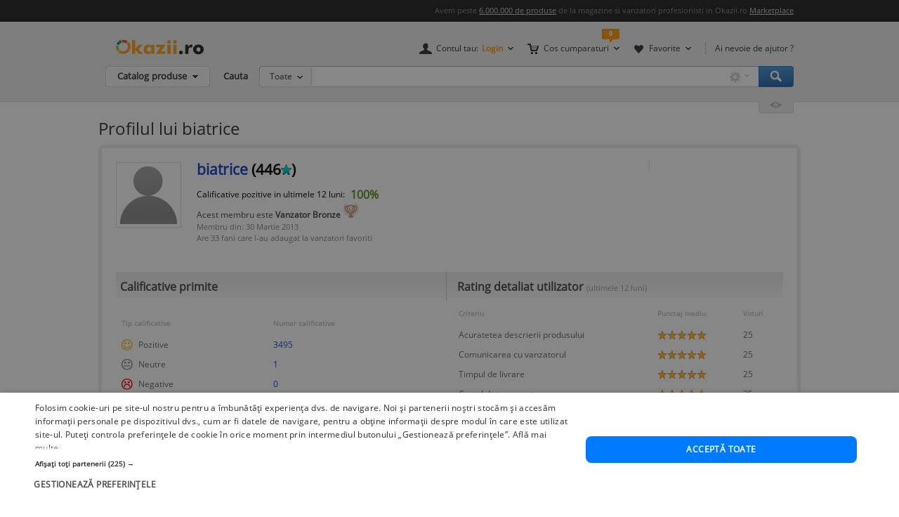

--- FILE ---
content_type: text/html; charset=UTF-8
request_url: https://www.okazii.ro/comunitati/okazia-lui-arhiva/biatrice.html?type=allreceived
body_size: 8612
content:
<!DOCTYPE html PUBLIC "-//W3C//DTD XHTML 1.0 Transitional//EN" "http://www.w3.org/TR/xhtml1/DTD/xhtml1-transitional.dtd">
<html xmlns="http://www.w3.org/1999/xhtml" lang="ro">
<head>
    <title>Okazii.ro: Activitatea utilizatorului biatrice, istoric calificative , feedback de la utilizatori - Okazii</title>
    <meta http-equiv="Content-Type" content="text/html; charset=utf-8"/>

	    <meta name="keywords" content="okazii.ro, ocazii, okazii, licitatii, licitatii online, licitatii noi, licitatii speciale, licitatii online gratuite, anunturi vanzari, vanzari, vanzari online, cumparaturi online, comert electronic, licitatii electronice, okazii noi, okazii atractive" />
        <meta name="description" content="Okazii.ro - cel mai mare portal de licitatii online gratuite din Romania, unde poti sa vinzi online sau sa faci cumparaturi online. Gasesti aici cele mai multe okazii si licitatii electronice pentru produse din toate domeniile." />
    
	<link rel="shortcut icon" crossorigin href="https://d32pyjs245vbt2.cloudfront.net/favicon.ico" />

	<script type="text/javascript">
	// <![CDATA[
	var okazii_vars = [];
	var okaEnv = 1;
	var okaIosApp = 0;
	var configHostStatic = "https:\/\/d32pyjs245vbt2.cloudfront.net";
	var g_session_id = '';
	var g_client_id = '';
	var dataLayer = [{'account': 'okazii'}];
	var t_start_time = new Date().getTime();
	function gtag(){dataLayer.push(arguments);}
	dataLayer.push(okazii_vars);
	gtag('get','G-XRHGFFQ63K','session_id', function(v){g_session_id = v;});
	gtag('get','G-XRHGFFQ63K','client_id', function(v){g_client_id = v;});


	function gdprGetCookie(cname) {
		var name = cname + "=";
		var decodedCookie = decodeURIComponent(document.cookie);
		var ca = decodedCookie.split(";");
		for(var i = 0; i <ca.length; i++) {
			var c = ca[i];
			while (c.charAt(0) == " ") {
				c = c.substring(1);
			}
			if (c.indexOf(name) == 0) {
				return c.substring(name.length, c.length);
			}
		}
		return "";
	}

	function gdprAcceptedMandatory(){
		if (gdprGetCookie("CookieScriptConsent").includes('"action":')) {
			return true;
		}
		return false;
	}

	function gdprAcceptedFunctionality(){
		if (gdprGetCookie("CookieScriptConsent").includes('\\"functionality\\"')) {
			return true;
		}
		return false;
	}

	function gdprAcceptedPerformance(){
		if (gdprGetCookie("CookieScriptConsent").includes('\\"performance\\"')) {
			return true;
		}
		return false;
	}

	function gdprAcceptedTargeting(){
		if (gdprGetCookie("CookieScriptConsent").includes('\\"targeting\\"')) {
			return true;
		}
		return false;
	}

	// ]]>
</script>



<script>
	gtag("consent", "default", {
		ad_storage: "denied",
		ad_user_data: "denied",
		ad_personalization: "denied",
		analytics_storage: "denied",
		functionality_storage: "denied",
		personalization_storage: "denied",
		security_storage: "granted",
		wait_for_update: 2000,
	});
	gtag("set", "ads_data_redaction", true);
	gtag("set", "url_passthrough", true);
</script>

<script type="text/javascript" charset="UTF-8" src="//cdn.cookie-script.com/s/1a539ee66b5b14035200338580cce1e9.js"></script>
<script>
	function enableTagManager(){
		(function(w,d,s,l,i){w[l]=w[l]||[];w[l].push({'gtm.start':
		new Date().getTime(),event:'gtm.js'});var f=d.getElementsByTagName(s)[0],
		j=d.createElement(s),dl=l!='dataLayer'?'&l='+l:'';j.async=true;j.src=
		'https://www.googletagmanager.com/gtm.js?id='+i+dl;f.parentNode.insertBefore(j,f);
		})(window,document,'script','dataLayer','GTM-TZRZCN');
	}
	function enableAdsense(){
		(function(w,d,s){
		var f=d.getElementsByTagName(s)[0],j=d.createElement(s);j.async=true;j.crossorigin='anonymous';
		j.src='https://pagead2.googlesyndication.com/pagead/js/adsbygoogle.js?client=ca-pub-8261850401538245';
		f.parentNode.insertBefore(j,f);
		})(window,document,'script');
	}
</script>
<script>

	document.cookie = "OptanonConsent=; expires=Thu, 01 Jan 1970 00:00:01 GMT;path=/;domain=.okazii.ro";
	document.cookie = "OptanonAlertBoxClosed=; expires=Thu, 01 Jan 1970 00:00:01 GMT;path=/;domain=.okazii.ro";
	document.cookie = "OTAdditionalConsentString=; expires=Thu, 01 Jan 1970 00:00:01 GMT;path=/;domain=.okazii.ro";
	document.cookie = "eupubconsent-v2=; expires=Thu, 01 Jan 1970 00:00:01 GMT;path=/;domain=.okazii.ro";

	window.addEventListener('CookieScriptAcceptAll', function() {
		window.setTimeout(function(){
			enableTagManager();
			enableAdsense();
			deleteConsentProcessedCookie()
			if (typeof window.objUlise !== 'undefined') {
				window.objUlise.init();
			}
		}, 100);
	});
	window.addEventListener('CookieScriptAccept', function() {
		window.setTimeout(function(){
			enableTagManager();
			enableAdsense();
			deleteConsentProcessedCookie()
			if (typeof window.objUlise !== 'undefined') {
				window.objUlise.init();
			}
		}, 100);
	});
	window.addEventListener('CookieScriptReject', function() {
		window.setTimeout(function(){
			enableTagManager();
			enableAdsense();
			deleteConsentProcessedCookie()
		}, 100);
	});
	window.addEventListener('CookieScriptLoaded', function() {

		var protectIds = ['cookiescript_show_all_partners_button', 'cookiescript_manage_wrap', 'cookiescript_accept'];

		protectIds.map(function(elementId) {
			var originalElement = document.getElementById(elementId);
			if(!originalElement) return;
			var cloneElement = originalElement.cloneNode(true);
			cloneElement.addEventListener('click', function(){
				document.getElementById('cookiescript_injected').style.display = 'none';
				window.setTimeout( function() {
					originalElement.click();
				}, 100);
			});
			originalElement.insertAdjacentElement("afterend", cloneElement);
			originalElement.style.display = 'none';
		});
	});

	function deleteConsentProcessedCookie() {
		window.setTimeout( function() {
			document.cookie = 'consent_processed=; expires=Thu, 01 Jan 1970 00:00:00 GMT; path=/; Secure; SameSite=Strict';
			console.log("Delete consent_processed cookie.");
		}, 200);
	}
</script>
<style>

	@keyframes fade-in {
		0% {opacity(0);}
		100% {opacity(1);}
	}
	@keyframes slide-up {
	  0% {
		transform: translateY(110vh);
	  }
	  100% {
		transform: translateY(0vh);
	  }
	}

	#cookiescript_injected {
	  /*  Important: Position the cookie
		  banner so it initially paints
		  outside of the viewport */
	  transform: translateY(110vh);
	  animation: slide-up 1s forwards;
	}

	#cookiescript_injected_wrapper {
		animation: fade-in 1s forwards;
	}

</style>
        <link href="https://d32pyjs245vbt2.cloudfront.net/css/+/css/www/layout.css+/css/www/contul_meu.css+/css/www/reset.css+/css/www/typo.css+/css/www/error.css+/css/www/help.css+/css/www/header.css/style.v1769088340.css" rel="stylesheet" type="text/css" />
    		
					<script src="https://d32pyjs245vbt2.cloudfront.net/cdn/googleapis/ajax/libs/jquery/1.5.1/jquery.min.js" type="text/javascript"></script>
					<script src="https://d32pyjs245vbt2.cloudfront.net/js/+/js/jquery/jquery_comp_prototype.js+/js/jquery/ajax-0.0.5.js+/js/okazii/notifier.js+/js/www/help.js+/js/www/contul-meu/activitate/favorite/add_sellers.js+/js/jquery/jquery.carousel.min.js+/js/jquery/jquery.accordion.js+/js/www/header.js+/js/jquery/typeahead.bundle.min.js+/js/autocomplete.js+/js/www/ulise.js/script.v1769088340.js" type="text/javascript"></script>
		
    <!--[if lte IE 7]>
        <link href="https://d32pyjs245vbt2.cloudfront.net/css/www/patch_my_layout.css" rel="stylesheet" type="text/css" />
        <![endif]-->

    	
	
	
	
</head>
<body class="Homepage-New">
	    
    <style>
	.tt-input{
		padding:0px 12px !important; // fix safari
	}
</style>

<div id="Okazii-Header" class=" clearfix">
	<div id="search-overlay-block"></div>

	
				
		<div class="promo-bar" style="height: 16px;">
		<div class="header-block">
			Avem peste <a href="https://www.okazii.ro/catalog/">6.000.000 de produse</a> de la magazine si vanzatori profesionisti in Okazii.ro <span class="user-action"><a href="https://www.okazii.ro/vanzari-online" title="Pune in vanzare">Marketplace</a></span> 
		</div>
	</div> <!-- .promo-bar -->

	
	<div id="hdShowBar" class="user-bar">
		<div class="header-block clearfix">
			<a href="https://www.okazii.ro" title="Okazii.ro" id="O-logo"><img width="125" height="22" src="https://d32pyjs245vbt2.cloudfront.net/images/www/okazii-logo.svg" alt="Okazii.ro" /></a>
						<div class="user-items f-right clearfix">
									<div class="user-items-container d-inline">
						<div class="my-account inline-box d-inline with-notifier" id="ajax-user-menu">
							<span title="Contul tau" id="login-trigger" class="toggle-item d-inline closed-item" style="padding-left: 24px;">
																	<span id="login-trigger-text" style="">Contul tau:</span>
									<span class="orange d-inline b">Login</span>
															</span>
													</div> <!-- .my-account -->
													<div class="my-cart inline-box d-inline with-notifier" id="ajax-cart-box">
								<span style="padding-left: 23px;" title="Cos cumparaturi" class="toggle-item closed-item">Cos cumparaturi</span>
							</div> <!-- .my-cart -->
																			<div class="my-fav inline-box d-inline with-notifier" id="ajax-favorites-box">
								<span style="padding-left: 22px;" title="Favorite" class="toggle-item closed-item with-notifier">Favorite</span>
							</div> <!-- .my-fav -->
											</div> <!-- user-items-container -->
													<div class="help-item d-inline">
						<a href="http://ajutor.okazii.ro" target="_blank" title="Ai nevoie de ajutor ?" rel="nofollow">Ai nevoie de ajutor ?</a>
					</div> <!-- .help-item -->
							</div> <!-- .user-items -->
		</div> <!-- .header-block -->
	</div> <!-- .user-bar -->
	

			<div class="search-bar clearfix">
			<div class="header-block">
				<div
					class="catalog-trigger f-left inactive hoverEnabled">
					<div class="trigger-holder" id="catalogproduse">
						<span title="Catalog produse" class="toggle-item closed-item">Catalog produse</span>
					</div> <!-- .trigger-holder -->
					<div id="catalog_produse" request="1">
											</div>
				</div> <!-- .catalog-trigger -->
									<label class="srch-label f-left" for="terms">Cauta</label>
								<div class="search-field clearfix">
					<div class="selected-category f-left">
						<a rel="nofollow" href="javascript:;" title="Toate" id="search-area" class="toggle-item closed-item all">Toate</a>
						<div class="head-dropdown category-search-select" id="headerCategoriesHolder"></div>
					</div>
					<div class="search-keywords">
						<form action="/cautare" method='post'
							  id='main_search'>
							<input id="categoryIdMainSearch" type="hidden" name="categoryId"
								   value="0">
							<input type="text" name="keyword" class="keywords"  id="terms"
								   value=""/>
							<input type="text" autocomplete="off" value="" class="text" disabled="disabled"
								   readonly="readonly" id="user_terms" name="user_keyword" style="display: none;">
							<input type="submit" name="submit" value="submit" style="left:-9999px;position:absolute;">
						
							<input type="hidden" id="srtr" name="srtr" value="">
							<script type="text/javascript">document.getElementById('srtr').value = '1';</script>
						</form>
						<div class="auto-suggestions" id="auto-suggestions">
						</div> <!-- .auto-suggestions -->
						<div class="inline-box settings-box">
							<button id="clear-term" style="font-weight:400; position:absolute; opacity:0.7 !important; right:85px; top:4px; z-index:10000000; display:none;" type="button" class="close" aria-label="Close">
  								<span aria-hidden="true">&times;</span>
							</button>	
							<a href="#" title="Optiuni cautare" class="toggle-item closed-item settings-trigger">
								<span class="toggle-item closed-item">&nbsp;</span>
							</a>
							<div id="showAdvancedSearchHolder" class="head-dropdown settings-panel"></div>
						</div>
						<input id="main-search-button" type="button" name='submit' value='Cauta' class="search-field search-button"
							   onclick="mainSearchSubmit()" title="Cauta"/>
					</div> <!-- .search-keywords -->
					<div id="autocomplete"></div>
				</div> <!-- .search-field -->
				<div class="my-recent clearfix">
											<div class="recent-viewed clearfix">
							<div id="recent-holder-ajax"></div>
							<div class="recent-trigger-holder">
								<a href="javascript:;" title="Recent vizualizate"
								   class="recent-trigger recent-trigger-link recentTrigger">
									<span>&nbsp;</span>
								</a>
							</div>
						</div> <!-- .recent-viewed -->
									</div> <!-- .my-recent -->
			</div> <!-- .header-block -->
		</div> <!-- .search-bar -->
	</div> <!-- .Okazii-Header -->
    <div id="wrapper" class="Profil-User-wrapper" style="width:990px !important; width:990px;">
        <div id="main">
            <div class="col_main clearfix" id="contul_meu" style="padding-top:20px;">
	
	                            <h1>Profilul lui biatrice</h1>

<div class="Profile Profile-brdr clearfix"> 
	
	<div class="Info">
		    			<img src="https://d32pyjs245vbt2.cloudfront.net/images/www/iconite_user/face.png"
					 alt="Utilizator okazii biatrice"
					 title="Utilizator okazii: biatrice"
					 id="userpic"
			/>
    
      <h2>
				<a href="https://www.okazii.ro/comunitati/okazia-lui/biatrice.html">biatrice</a>
      	(446<img class="rating_star" src="https://d32pyjs245vbt2.cloudfront.net/images/www/stars/turcuaz_mic.gif"/>)
				      </h2>

       <div class="Meta">
       <div class="FeedbackInfo ">
			 <span>Calificative pozitive in ultimele 12 luni:</span> <strong>100%</strong>
	   </div> <!-- .FeedbackInfo -->
	  	  	<div class="SellerType">
		  	<p>
		  		Acest membru este <strong>Vanzator Bronze </strong>
															<img alt="Vanzator Bronze" src="https://d32pyjs245vbt2.cloudfront.net/images/www/vanzator-premium/icons/cupa_bronze.png" />
							  				  	</p>
	  	</div>
	  
	   <div class="Bio">
		 			  		  	<span>Membru din: 30 Martie 2013</span>
		  				<span>Are 33 fani care l-au adaugat la vanzatori favoriti</span>
						
					   	    </div>
		   		</div> <!-- .Meta -->
	</div> <!-- .Info -->

	<div class="alte_actiuni">
		<ul>
												<li id="containerStergeVanzator" style="display: none">
				<a href="javascript:;" onclick="stergeVanzatorDinFavoriti('biatrice');">Sterge vanzator din lista de favoriti</a>
			</li>
			<li id="containerAdaugaVanzator" style="display: block">
				<!-- <a href="javascript:;" onclick="adaugaVanzatorLaFavoriti('biatrice');">Adauga vanzator in lista de favoriti</a>-->
							</li>
					</ul>
	</div> <!-- .alte_actiuni -->
	<div class="user-auctions-wrapper" style="padding-top:20px">
			</div>
                
                <div class="Details clearfix">
                    
<table class="Holder">
<thead>
<tr>
    <th width="470">Calificative primite</th>
        <th width="470" class="List-Detaliat">Rating detaliat utilizator <span>(ultimele 12 luni)</span></th>
      </tr>
</thead>
<tbody>
<tr>
	<td class="List-Calificative">

		<table>
			<thead>
				<tr>
					<th>Tip calificative</th>
					<th>Numar calificative</th>
		         </tr>
			</thead>
		<tbody>
			<tr>
		      <td><img width="16" height="16" src="https://d32pyjs245vbt2.cloudfront.net/images/www/contulmeu/iconPos_16x16.gif"/> <a rel="nofollow" href="?rating=1" title="Vezi pozitive">Pozitive</a></td>
		      <td class="Nrc"><a rel="nofollow" href="?rating=1" title="Vezi pozitive">3495</a></td>
		    </tr>
		    <tr>
		      <td><img width="16" height="16" src="https://d32pyjs245vbt2.cloudfront.net/images/www/contulmeu/iconNeu_16x16.gif"/> <a rel="nofollow" href="?rating=2" title="Vezi neutre">Neutre</a></td>
		      <td class="Nrc"><a rel="nofollow" href="?rating=2" title="Vezi neutre">1</a></td>
		    </tr>
		    <tr>
		      <td><img width="16" height="16" src="https://d32pyjs245vbt2.cloudfront.net/images/www/contulmeu/iconNeg_16x16.gif"/> <a rel="nofollow" href="?rating=3" title="Vezi negative">Negative</a></td>
		      <td class="Nrc"><a rel="nofollow" href="?rating=3" title="Vezi negative">0</a></td>
		    </tr>
		</tbody>
		</table>
	
	</td>
	
	
	<td class="List-Detaliat">

		<table>
		  <thead>
		    <tr>
		      <th>Criteriu </th>
		      <th>Punctaj mediu</th>
		      <th>Voturi</th>
		    </tr>
		  </thead>
		  <tbody>
		  	<tr>
		      <td>Acuratetea descrierii produsului </td>
		      <td><img src="https://d32pyjs245vbt2.cloudfront.net/images/www/stelute_rating/steluta_plina.png" width="14" height="14" loading="lazy" /><img src="https://d32pyjs245vbt2.cloudfront.net/images/www/stelute_rating/steluta_plina.png" width="14" height="14" loading="lazy" /><img src="https://d32pyjs245vbt2.cloudfront.net/images/www/stelute_rating/steluta_plina.png" width="14" height="14" loading="lazy" /><img src="https://d32pyjs245vbt2.cloudfront.net/images/www/stelute_rating/steluta_plina.png" width="14" height="14" loading="lazy" /><img src="https://d32pyjs245vbt2.cloudfront.net/images/www/stelute_rating/steluta_plina.png" width="14" height="14" loading="lazy" /> </td>
		      <td>25</td>
		    </tr>
		    <tr>
		      <td>Comunicarea cu vanzatorul</td>
		      <td><img src="https://d32pyjs245vbt2.cloudfront.net/images/www/stelute_rating/steluta_plina.png" width="14" height="14" loading="lazy" /><img src="https://d32pyjs245vbt2.cloudfront.net/images/www/stelute_rating/steluta_plina.png" width="14" height="14" loading="lazy" /><img src="https://d32pyjs245vbt2.cloudfront.net/images/www/stelute_rating/steluta_plina.png" width="14" height="14" loading="lazy" /><img src="https://d32pyjs245vbt2.cloudfront.net/images/www/stelute_rating/steluta_plina.png" width="14" height="14" loading="lazy" /><img src="https://d32pyjs245vbt2.cloudfront.net/images/www/stelute_rating/steluta_plina.png" width="14" height="14" loading="lazy" /></td>
		      <td>25</td>
		    </tr>
		    <tr>
		      <td>Timpul de livrare</td>
		      <td><img src="https://d32pyjs245vbt2.cloudfront.net/images/www/stelute_rating/steluta_plina.png" width="14" height="14" loading="lazy" /><img src="https://d32pyjs245vbt2.cloudfront.net/images/www/stelute_rating/steluta_plina.png" width="14" height="14" loading="lazy" /><img src="https://d32pyjs245vbt2.cloudfront.net/images/www/stelute_rating/steluta_plina.png" width="14" height="14" loading="lazy" /><img src="https://d32pyjs245vbt2.cloudfront.net/images/www/stelute_rating/steluta_plina.png" width="14" height="14" loading="lazy" /><img src="https://d32pyjs245vbt2.cloudfront.net/images/www/stelute_rating/steluta_plina.png" width="14" height="14" loading="lazy" /></td>
		      <td>25</td>
		    </tr>
		    <tr>
		     <td>Costul de transport</td>
		      <td><img src="https://d32pyjs245vbt2.cloudfront.net/images/www/stelute_rating/steluta_plina.png" width="14" height="14" loading="lazy" /><img src="https://d32pyjs245vbt2.cloudfront.net/images/www/stelute_rating/steluta_plina.png" width="14" height="14" loading="lazy" /><img src="https://d32pyjs245vbt2.cloudfront.net/images/www/stelute_rating/steluta_plina.png" width="14" height="14" loading="lazy" /><img src="https://d32pyjs245vbt2.cloudfront.net/images/www/stelute_rating/steluta_plina.png" width="14" height="14" loading="lazy" /><img src="https://d32pyjs245vbt2.cloudfront.net/images/www/stelute_rating/steluta_plina.png" width="14" height="14" loading="lazy" /></td>
		      <td>25</td>
		    </tr>
		    </tbody>
		  </table>
	
	</td>
	
	
  </tr>
</tbody>
</table>
  
                                      </div> <!-- .Details -->

                </div><!-- /.Profile Profile-brdr -->                 <h3 id="tabcontent">Toate calificativele - <a href="https://www.okazii.ro/comunitati/okazia-lui/biatrice.html?type=allreceived#tabcontent">vezi calificativele pe 12 luni</a></h3>
<div class="Istoric Profile">
<div class="Overall-Tabs light-grey-tabs clearfix">
    <ul>
        <li class="selected" >
            <a rel="nofollow" href="javascript:;" onclick="javascript:window.location='https://www.okazii.ro/comunitati/okazia-lui-arhiva/biatrice.html#tabcontent'; return false;">Toate primite</a>
        </li>
        <li>
            <a rel="nofollow" href="javascript:;" onclick="javascript:window.location='https://www.okazii.ro/comunitati/okazia-lui-arhiva/biatrice.html?type=seller#tabcontent'; return false;">Primite ca vanzator</a>
        </li>
        <li>
            <a rel="nofollow" href="javascript:;" onclick="javascript:window.location='https://www.okazii.ro/comunitati/okazia-lui-arhiva/biatrice.html?type=buyer#tabcontent'; return false;">In calitate de cumparator</a>
        </li>
        <li>
            <a rel="nofollow" href="javascript:;" onclick="javascript:window.location='https://www.okazii.ro/comunitati/okazia-lui-arhiva/biatrice.html?type=allgiven#tabcontent'; return false;">Toate acordate</a>
        </li>
    </ul>
</div>
<div class="List-Info clearfix">
</div> <!-- .List-Info -->

<table cellpadding="0" cellspacing="0" summary="Istoric calificative" width="100%">
    <thead>
    <tr>
        <th colspan="2" width="500">Calificativ &amp; Feedback:</th>
                    <th >De la</th>
                <th>Data</th>
    </tr>
    </thead>
 </table>
    <table cellpadding="0" cellspacing="0" summary="Istoric calificative" width="100%">
            <tr>
            <td class="ico">
                                    <img src="https://d32pyjs245vbt2.cloudfront.net/images/www/contulmeu/iconPos_16x16.gif" width="16" height="16" />
                            </td>
            <td width="500">
                <p class="feedback">
                                     </p>
                
                               	BELGIA 1976 SPORT J.O. DE VARA ( serie dantelata ) MNH (211228162)
                            </td>
            <td class="user">
                                <a class="userid" href="https://www.okazii.ro/comunitati/okazia-lui/radutudorin45253.html">radutudorin45253</a>
                            </td>

            <td class="rt" width="150"><p>2024-12-07 19:44:51</p></td>

        </tr>
            <tr>
            <td class="ico">
                                    <img src="https://d32pyjs245vbt2.cloudfront.net/images/www/contulmeu/iconPos_16x16.gif" width="16" height="16" />
                            </td>
            <td width="500">
                <p class="feedback">
                                     </p>
                
                               	UMM AL QIWAIN SPORT J.O. DE IARNA 1972 3D ( nedantelat ) MNH (212572131)
                            </td>
            <td class="user">
                                <a class="userid" href="https://www.okazii.ro/comunitati/okazia-lui/radutudorin45253.html">radutudorin45253</a>
                            </td>

            <td class="rt" width="150"><p>2024-12-07 19:44:51</p></td>

        </tr>
            <tr>
            <td class="ico">
                                    <img src="https://d32pyjs245vbt2.cloudfront.net/images/www/contulmeu/iconPos_16x16.gif" width="16" height="16" />
                            </td>
            <td width="500">
                <p class="feedback">
                                     </p>
                
                               	UMM AL QIWAIN 1969 FAUNA CAI ( serie dantelata ) MNH (212846748)
                            </td>
            <td class="user">
                                <a class="userid" href="https://www.okazii.ro/comunitati/okazia-lui/radutudorin45253.html">radutudorin45253</a>
                            </td>

            <td class="rt" width="150"><p>2024-12-07 19:44:27</p></td>

        </tr>
            <tr>
            <td class="ico">
                                    <img src="https://d32pyjs245vbt2.cloudfront.net/images/www/contulmeu/iconPos_16x16.gif" width="16" height="16" />
                            </td>
            <td width="500">
                <p class="feedback">
                                     </p>
                
                               	OMAN FAUNA ( bloc + colita nedantelate ) MNH (211407917)
                            </td>
            <td class="user">
                                <a class="userid" href="https://www.okazii.ro/comunitati/okazia-lui/radutudorin45253.html">radutudorin45253</a>
                            </td>

            <td class="rt" width="150"><p>2024-12-07 19:44:27</p></td>

        </tr>
            <tr>
            <td class="ico">
                                    <img src="https://d32pyjs245vbt2.cloudfront.net/images/www/contulmeu/iconPos_16x16.gif" width="16" height="16" />
                            </td>
            <td width="500">
                <p class="feedback">
                                     </p>
                
                               	MANAMA FAUNA ( serie dantelata + colita nedantelata ) MNH (218982703)
                            </td>
            <td class="user">
                                <a class="userid" href="https://www.okazii.ro/comunitati/okazia-lui/radutudorin45253.html">radutudorin45253</a>
                            </td>

            <td class="rt" width="150"><p>2024-12-07 19:44:27</p></td>

        </tr>
            <tr>
            <td class="ico">
                                    <img src="https://d32pyjs245vbt2.cloudfront.net/images/www/contulmeu/iconPos_16x16.gif" width="16" height="16" />
                            </td>
            <td width="500">
                <p class="feedback">
                                     </p>
                
                               	S. TOME E PRINCIPE 1983 SPORT J.O. de IARNA( bloc dantelat) MNH (201516339)
                            </td>
            <td class="user">
                                <a class="userid" href="https://www.okazii.ro/comunitati/okazia-lui/radutudorin45253.html">radutudorin45253</a>
                            </td>

            <td class="rt" width="150"><p>2024-12-07 19:44:27</p></td>

        </tr>
            <tr>
            <td class="ico">
                                    <img src="https://d32pyjs245vbt2.cloudfront.net/images/www/contulmeu/iconPos_16x16.gif" width="16" height="16" />
                            </td>
            <td width="500">
                <p class="feedback">
                                     </p>
                
                               	S. TOME E PRINCIPE 1983 SPORT J.O. de VARA ( bloc dantelat) MNH (201516344)
                            </td>
            <td class="user">
                                <a class="userid" href="https://www.okazii.ro/comunitati/okazia-lui/radutudorin45253.html">radutudorin45253</a>
                            </td>

            <td class="rt" width="150"><p>2024-12-07 19:44:27</p></td>

        </tr>
            <tr>
            <td class="ico">
                                    <img src="https://d32pyjs245vbt2.cloudfront.net/images/www/contulmeu/iconPos_16x16.gif" width="16" height="16" />
                            </td>
            <td width="500">
                <p class="feedback">
                                     </p>
                
                               	ZAIR 1984 FAUNA PARC GARAMBA ( serie dantelata ) MNH (224005023)
                            </td>
            <td class="user">
                                <a class="userid" href="https://www.okazii.ro/comunitati/okazia-lui/radutudorin45253.html">radutudorin45253</a>
                            </td>

            <td class="rt" width="150"><p>2024-12-07 19:44:27</p></td>

        </tr>
            <tr>
            <td class="ico">
                                    <img src="https://d32pyjs245vbt2.cloudfront.net/images/www/contulmeu/iconPos_16x16.gif" width="16" height="16" />
                            </td>
            <td width="500">
                <p class="feedback">
                                     </p>
                
                               	UGANDA 1983 COSMOS ( colita dantelata ) MNH (211408065)
                            </td>
            <td class="user">
                                <a class="userid" href="https://www.okazii.ro/comunitati/okazia-lui/radutudorin45253.html">radutudorin45253</a>
                            </td>

            <td class="rt" width="150"><p>2024-12-07 19:44:27</p></td>

        </tr>
            <tr>
            <td class="ico">
                                    <img src="https://d32pyjs245vbt2.cloudfront.net/images/www/contulmeu/iconPos_16x16.gif" width="16" height="16" />
                            </td>
            <td width="500">
                <p class="feedback">
                                     </p>
                
                               	MANAMA COSMOS PRIMUL OM PE LUNA ( colita dantelata ) MNH (211408069)
                            </td>
            <td class="user">
                                <a class="userid" href="https://www.okazii.ro/comunitati/okazia-lui/radutudorin45253.html">radutudorin45253</a>
                            </td>

            <td class="rt" width="150"><p>2024-12-07 19:44:27</p></td>

        </tr>
            <tr>
            <td class="ico">
                                    <img src="https://d32pyjs245vbt2.cloudfront.net/images/www/contulmeu/iconPos_16x16.gif" width="16" height="16" />
                            </td>
            <td width="500">
                <p class="feedback">
                                     </p>
                
                               	GUYANA NAVIGATIE CORABII ( colita dt. ) MNH (213871688)
                            </td>
            <td class="user">
                                <a class="userid" href="https://www.okazii.ro/comunitati/okazia-lui/radutudorin45253.html">radutudorin45253</a>
                            </td>

            <td class="rt" width="150"><p>2024-12-07 19:44:27</p></td>

        </tr>
            <tr>
            <td class="ico">
                                    <img src="https://d32pyjs245vbt2.cloudfront.net/images/www/contulmeu/iconPos_16x16.gif" width="16" height="16" />
                            </td>
            <td width="500">
                <p class="feedback">
                                     </p>
                
                               	SENEGAL 1972 SPORT J.O. DE VARA ( serie dantelata ) MNH (214065253)
                            </td>
            <td class="user">
                                <a class="userid" href="https://www.okazii.ro/comunitati/okazia-lui/radutudorin45253.html">radutudorin45253</a>
                            </td>

            <td class="rt" width="150"><p>2024-12-07 19:44:27</p></td>

        </tr>
            <tr>
            <td class="ico">
                                    <img src="https://d32pyjs245vbt2.cloudfront.net/images/www/contulmeu/iconPos_16x16.gif" width="16" height="16" />
                            </td>
            <td width="500">
                <p class="feedback">
                                     </p>
                
                               	FILIPINE SPORT J.O. DE VARA 1968 ( 2 colite nedantelate ) MNH (207227250)
                            </td>
            <td class="user">
                                <a class="userid" href="https://www.okazii.ro/comunitati/okazia-lui/radutudorin45253.html">radutudorin45253</a>
                            </td>

            <td class="rt" width="150"><p>2024-12-07 19:44:27</p></td>

        </tr>
            <tr>
            <td class="ico">
                                    <img src="https://d32pyjs245vbt2.cloudfront.net/images/www/contulmeu/iconPos_16x16.gif" width="16" height="16" />
                            </td>
            <td width="500">
                <p class="feedback">
                                     </p>
                
                               	ARABIA DE SUD(UPPER YAFA) 1967 PICTURA ( bloc dt. + colita ndt.) MNH (211169078)
                            </td>
            <td class="user">
                                <a class="userid" href="https://www.okazii.ro/comunitati/okazia-lui/radutudorin45253.html">radutudorin45253</a>
                            </td>

            <td class="rt" width="150"><p>2024-12-07 19:44:27</p></td>

        </tr>
            <tr>
            <td class="ico">
                                    <img src="https://d32pyjs245vbt2.cloudfront.net/images/www/contulmeu/iconPos_16x16.gif" width="16" height="16" />
                            </td>
            <td width="500">
                <p class="feedback">
                                     </p>
                
                               	UMM AL QIWAIN 1972 PICTURA NAPOLEON (serie + colita ndt.) MNH (247267713)
                            </td>
            <td class="user">
                                <a class="userid" href="https://www.okazii.ro/comunitati/okazia-lui/radutudorin45253.html">radutudorin45253</a>
                            </td>

            <td class="rt" width="150"><p>2024-12-07 19:44:27</p></td>

        </tr>
            <tr>
            <td class="ico">
                                    <img src="https://d32pyjs245vbt2.cloudfront.net/images/www/contulmeu/iconPos_16x16.gif" width="16" height="16" />
                            </td>
            <td width="500">
                <p class="feedback">
                                     </p>
                
                               	SEALAND NAVIGATIE, NAVIGATORI ( bloc dantelat) MNH (203229424)
                            </td>
            <td class="user">
                                <a class="userid" href="https://www.okazii.ro/comunitati/okazia-lui/radutudorin45253.html">radutudorin45253</a>
                            </td>

            <td class="rt" width="150"><p>2024-12-07 19:44:27</p></td>

        </tr>
            <tr>
            <td class="ico">
                                    <img src="https://d32pyjs245vbt2.cloudfront.net/images/www/contulmeu/iconPos_16x16.gif" width="16" height="16" />
                            </td>
            <td width="500">
                <p class="feedback">
                                     </p>
                
                               	ARABIA DE SUD ( UPPER YAFA )1967 ARTA / SCULPTURA ( bloc dt. + colita ndt.) MNH (211168834)
                            </td>
            <td class="user">
                                <a class="userid" href="https://www.okazii.ro/comunitati/okazia-lui/radutudorin45253.html">radutudorin45253</a>
                            </td>

            <td class="rt" width="150"><p>2024-12-07 19:44:27</p></td>

        </tr>
            <tr>
            <td class="ico">
                                    <img src="https://d32pyjs245vbt2.cloudfront.net/images/www/contulmeu/iconPos_16x16.gif" width="16" height="16" />
                            </td>
            <td width="500">
                <p class="feedback">
                                     </p>
                
                               	BELGIA 1964 ARTA / PICTURA ( 2 colite dantelate ) MNH (212482713)
                            </td>
            <td class="user">
                                <a class="userid" href="https://www.okazii.ro/comunitati/okazia-lui/radutudorin45253.html">radutudorin45253</a>
                            </td>

            <td class="rt" width="150"><p>2024-12-07 19:44:27</p></td>

        </tr>
            <tr>
            <td class="ico">
                                    <img src="https://d32pyjs245vbt2.cloudfront.net/images/www/contulmeu/iconPos_16x16.gif" width="16" height="16" />
                            </td>
            <td width="500">
                <p class="feedback">
                                     </p>
                
                               	ARABIA DE SUD(HADHRAMAUT) 1967 PICTURA E. MANET ( serie + colita dt.) MNH (209675099)
                            </td>
            <td class="user">
                                <a class="userid" href="https://www.okazii.ro/comunitati/okazia-lui/radutudorin45253.html">radutudorin45253</a>
                            </td>

            <td class="rt" width="150"><p>2024-12-07 19:44:27</p></td>

        </tr>
            <tr>
            <td class="ico">
                                    <img src="https://d32pyjs245vbt2.cloudfront.net/images/www/contulmeu/iconPos_16x16.gif" width="16" height="16" />
                            </td>
            <td width="500">
                <p class="feedback">
                                     </p>
                
                               	ARABIA DE SUD(SEIYUN) 1967 PICTURA ( 2 serii dantelate ) MNH (212572276)
                            </td>
            <td class="user">
                                <a class="userid" href="https://www.okazii.ro/comunitati/okazia-lui/radutudorin45253.html">radutudorin45253</a>
                            </td>

            <td class="rt" width="150"><p>2024-12-07 19:44:27</p></td>

        </tr>
            <tr>
            <td class="ico">
                                    <img src="https://d32pyjs245vbt2.cloudfront.net/images/www/contulmeu/iconPos_16x16.gif" width="16" height="16" />
                            </td>
            <td width="500">
                <p class="feedback">
                                     </p>
                
                               	AITUTAKI 1988 PICTURA CRACIUN REMBRANDT ( serie + colita dt.) MNH (215034965)
                            </td>
            <td class="user">
                                <a class="userid" href="https://www.okazii.ro/comunitati/okazia-lui/radutudorin45253.html">radutudorin45253</a>
                            </td>

            <td class="rt" width="150"><p>2024-12-07 19:44:27</p></td>

        </tr>
            <tr>
            <td class="ico">
                                    <img src="https://d32pyjs245vbt2.cloudfront.net/images/www/contulmeu/iconPos_16x16.gif" width="16" height="16" />
                            </td>
            <td width="500">
                <p class="feedback">
                                     </p>
                
                               	MANAMA PICTURA ( serie dt. + colita ndt. ) MNH (215035019)
                            </td>
            <td class="user">
                                <a class="userid" href="https://www.okazii.ro/comunitati/okazia-lui/radutudorin45253.html">radutudorin45253</a>
                            </td>

            <td class="rt" width="150"><p>2024-12-07 19:44:27</p></td>

        </tr>
            <tr>
            <td class="ico">
                                    <img src="https://d32pyjs245vbt2.cloudfront.net/images/www/contulmeu/iconPos_16x16.gif" width="16" height="16" />
                            </td>
            <td width="500">
                <p class="feedback">
                                     </p>
                
                               	SAN MARINO 1979 PICTURA CRACIUN ( serie dantelata) MNH (247782621)
                            </td>
            <td class="user">
                                <a class="userid" href="https://www.okazii.ro/comunitati/okazia-lui/radutudorin45253.html">radutudorin45253</a>
                            </td>

            <td class="rt" width="150"><p>2024-12-07 19:44:04</p></td>

        </tr>
            <tr>
            <td class="ico">
                                    <img src="https://d32pyjs245vbt2.cloudfront.net/images/www/contulmeu/iconPos_16x16.gif" width="16" height="16" />
                            </td>
            <td width="500">
                <p class="feedback">
                                     </p>
                
                               	YEMEN 1968 PICTURA CAI (serie dantelata ) MNH (244155975)
                            </td>
            <td class="user">
                                <a class="userid" href="https://www.okazii.ro/comunitati/okazia-lui/radutudorin45253.html">radutudorin45253</a>
                            </td>

            <td class="rt" width="150"><p>2024-12-07 19:44:04</p></td>

        </tr>
            <tr>
            <td class="ico">
                                    <img src="https://d32pyjs245vbt2.cloudfront.net/images/www/contulmeu/iconPos_16x16.gif" width="16" height="16" />
                            </td>
            <td width="500">
                <p class="feedback">
                                     </p>
                
                               	ZAIR 1987 PICTURA CRACIUN ( serie dantelata x 2 ) MNH (225280726)
                            </td>
            <td class="user">
                                <a class="userid" href="https://www.okazii.ro/comunitati/okazia-lui/radutudorin45253.html">radutudorin45253</a>
                            </td>

            <td class="rt" width="150"><p>2024-12-07 19:44:04</p></td>

        </tr>
            <tr>
            <td class="ico">
                                    <img src="https://d32pyjs245vbt2.cloudfront.net/images/www/contulmeu/iconPos_16x16.gif" width="16" height="16" />
                            </td>
            <td width="500">
                <p class="feedback">
                                     </p>
                
                               	UMM AL QIWAIN 1972 COSMOS APOLLO 15 ( colita nedantelata) MNH (240880252)
                            </td>
            <td class="user">
                                <a class="userid" href="https://www.okazii.ro/comunitati/okazia-lui/radutudorin45253.html">radutudorin45253</a>
                            </td>

            <td class="rt" width="150"><p>2024-12-07 19:44:04</p></td>

        </tr>
            <tr>
            <td class="ico">
                                    <img src="https://d32pyjs245vbt2.cloudfront.net/images/www/contulmeu/iconPos_16x16.gif" width="16" height="16" />
                            </td>
            <td width="500">
                <p class="feedback">
                                     </p>
                
                               	MANAMA PICTURA PASTE ( colita dantelata ) MNH (211701094)
                            </td>
            <td class="user">
                                <a class="userid" href="https://www.okazii.ro/comunitati/okazia-lui/radutudorin45253.html">radutudorin45253</a>
                            </td>

            <td class="rt" width="150"><p>2024-12-07 19:44:04</p></td>

        </tr>
            <tr>
            <td class="ico">
                                    <img src="https://d32pyjs245vbt2.cloudfront.net/images/www/contulmeu/iconPos_16x16.gif" width="16" height="16" />
                            </td>
            <td width="500">
                <p class="feedback">
                                     </p>
                
                               	GUINEA ECUATORIALA 1973 PICTURA CRACIUN ( 2 colite dt. + ndt. ) MNH (207786008)
                            </td>
            <td class="user">
                                <a class="userid" href="https://www.okazii.ro/comunitati/okazia-lui/radutudorin45253.html">radutudorin45253</a>
                            </td>

            <td class="rt" width="150"><p>2024-12-07 19:44:04</p></td>

        </tr>
            <tr>
            <td class="ico">
                                    <img src="https://d32pyjs245vbt2.cloudfront.net/images/www/contulmeu/iconPos_16x16.gif" width="16" height="16" />
                            </td>
            <td width="500">
                <p class="feedback">
                                     </p>
                
                               	GUINEA ECUATORIALA 1977 ANIVERSARE ELISABETH II ( serie + colita ndt.) MNH (209674700)
                            </td>
            <td class="user">
                                <a class="userid" href="https://www.okazii.ro/comunitati/okazia-lui/radutudorin45253.html">radutudorin45253</a>
                            </td>

            <td class="rt" width="150"><p>2024-12-07 19:44:04</p></td>

        </tr>
            <tr>
            <td class="ico">
                                    <img src="https://d32pyjs245vbt2.cloudfront.net/images/www/contulmeu/iconPos_16x16.gif" width="16" height="16" />
                            </td>
            <td width="500">
                <p class="feedback">
                                     </p>
                
                               	YEMEN 1965 FAUNA PISICI ( serie dt. + colita ndt.) MNH (241411369)
                            </td>
            <td class="user">
                                <a class="userid" href="https://www.okazii.ro/comunitati/okazia-lui/radutudorin45253.html">radutudorin45253</a>
                            </td>

            <td class="rt" width="150"><p>2024-12-07 19:44:04</p></td>

        </tr>
    </table>
<div id="primite"></div>

</div>

<div class="okaziamea_bl"><div class="okaziamea_br"/></div></div>
<br />
<span id="loadmore">
    <a class="ajax loadmore" ajax_href="/ajax/comunitati/okazia-lui/ajax-okazia-lui-arhiva?id=7154681&type=allreceived&index=1" href="/ajax/comunitati/okazia-lui/ajax-okazia-lui-arhiva?id=7154681&type=allreceived&index=1" ajax_dispatcher="true" ajax_method="post">Afiseaza mai mult</a>
</span>
<br /><br />
</div>


<script type="text/javascript">
    var index = 1;
    function updateIndex() {
        index++;
        $j("#loadmore").html('<a class="ajax loadmore" ajax_href="/ajax/comunitati/okazia-lui/ajax-okazia-lui-arhiva?id=7154681&type=allreceived&index='+index+'" href="/ajax/comunitati/okazia-lui/ajax-okazia-lui-arhiva?id=7154681&type=allreceived&index='+index+'" ajax_dispatcher="true" ajax_method="post">Afiseaza mai mult </a>');
    }
    function removeIndex() {
        $j("#loadmore").html('');
    }
    $j(document).ajaxStart(function() {
        $j('#ajaxLoader').show();
    }).ajaxStop(function() {
            $j('#ajaxLoader').hide();
        });
</script>
	                    </div> <!-- /#contul_meu -->
        </div><!-- /#main -->
        <div id="Okazii-Footer" style="clear:both;">
    <h2></h2>
	<div class="Footer-Container">
		<div class="Footer">
			<div class="F-Block d-inline d-inline-block">
				<h3 class="footer-h3">Okazii</h3>
				<ul class="list-unstyled">
					<li><a href="https://www.okazii.ro/aplicatie-iphone-okazii" rel="nofollow" title="Aplicatie Iphone">Aplicatie Iphone</a></li>
					<li><a href="https://www.okazii.ro/aplicatie-android-okazii" rel="nofollow" title="Aplicatie Android">Aplicatie Android</a></li>
				</ul>
				<ul class="list-unstyled">
					<li><a href="http://cariere.okazii.ro/" title="Cariere" rel="nofollow">Cariere</a></li>
					<li><a href="http://blog.okazii.ro/category/comunicate-de-presa/" title="Centrul de presa Okazii.ro" rel="nofollow">Centrul de presa Okazii.ro</a></li>
					<li><a href="https://www.okazii.ro/catalog/" title="Catalog Okazii.ro">Catalog Okazii.ro</a></li>
					<li><a href="https://ajutor.okazii.ro/api-okazii-ro" target="_blank" title="API Okazii.ro">API Okazii.ro</a></li>
									</ul>
			</div> <!-- .F-Block -->

			<div class="F-Block d-inline d-inline-block">
				<h3 class="footer-h3">Cumpara</h3>
				<ul class="list-unstyled">
					<li><a href="http://ajutor.okazii.ro/cumparare/cum-poti-cumpara" title="Cum cumpar">Cum cumpar</a></li>
					<li><a href="https://www.okazii.ro/arhiva-pagini/garantia-de-livrare-pentru-cumparatori" title="Garantia de Livrare">Garantia de Livrare</a></li>
					<li><a href="https://www.okazii.ro/arhiva-pagini/plata-online-card" title="Plata cu cardul">Plata cu cardul</a></li>
					<li><a href="https://blog.okazii.ro/anti-frauda/" title="Fereste-te de fraude">Fereste-te de fraude</a></li>
					<li><a href="https://www.okazii.ro/cerere-oferta/" title="Cerere oferta">Cerere oferta</a></li>
					<li><a href="https://www.okazii.ro/resigilate/" title="Resigilate">Resigilate</a></li>
					<li><a href="https://www.okazii.ro/puncte-fidelitate-cumparaturi/" title="Puncte de fidelitate">Puncte de fidelitate</a></li>
				</ul>
			</div> <!-- .F-Block -->

			<div class="F-Block d-inline d-inline-block">
				<h3 class="footer-h3">Vinde</h3>
				<ul class="list-unstyled">
					<li><a href="https://www.okazii.ro/vanzari-online" title="Okazii Marketplace Romania">Okazii Marketplace Romania</a></li>
					<li><a href="http://ajutor.okazii.ro/vanzare/punerea-in-vanzare" title="Invata cum sa vinzi">Invata cum sa vinzi</a></li>
					<li><a href="https://www.okazii.ro/vinde/" title="Vinde acum">Vinde acum</a></li>
					<li><a href="https://www.okazii.ro/createshop/" title="Deschide-ti magazin">Deschide-ti magazin</a></li>
					<li><a href="http://ajutor.okazii.ro/calificativele/calculul-si-simbolurile-calificativelor" title="Sistemul de calificative">Sistemul de calificative</a></li>
					<li><a href="http://ajutor.okazii.ro/vanzare/vanzatori-premium" title="Vanzatori Premium">Vanzatori Premium</a></li>
					<li><a href="http://bit.ly/1JsMY34" title="Adauga anunt auto gratuit">Adauga anunt auto gratuit</a></li>
									</ul>
			</div> <!-- .F-Block -->

			<div class="F-Block d-inline d-inline-block">
				<h3 class="footer-h3">Parteneri</h3>
				<ul class="list-unstyled">
					<li><a href="https://www.okazii.ro/parteneri" title="Site-uri partenere">Site-uri partenere</a></li>
				</ul>
			</div> <!-- .F-Block -->

			<div class="F-Block d-inline d-inline-block">
				<h3 class="footer-h3">Suport</h3>
				<ul class="list-unstyled">
					<li><a href="http://ajutor.okazii.ro/" rel="nofollow" title="Ajutor">Ajutor</a></li>
					<li><a href="https://www.okazii.ro/comunitati/clienti/" rel="nofollow" title="Contact">Contact</a></li>
					<li><a href="http://ajutor.okazii.ro/termeni-si-conditii" rel="nofollow" title="Termeni si conditii">Termeni si conditii</a></li>
					<li><a href="https://ajutor.okazii.ro/politica-confidentialitate.html" rel="nofollow" title="Politica de confidentialitate">Politica de confidentialitate</a></li>
					<li><a href="https://ec.europa.eu/consumers/odr/main/index.cfm?event=main.home.chooseLanguage" rel="nofollow noopener" target="_blank" title="Solutionarea online a litigiilor">Solutionarea online a litigiilor</a></li>
					<li><a href="http://www.anpc.gov.ro/" rel="nofollow noopener" title="ANPC">ANPC</a></li>
				</ul>
			</div> <!-- .F-Block -->

			<div class="F-Block Social-F d-inline d-inline-block">
				<h3 class="footer-h3">Ramai conectat</h3>
				<ul class="list-unstyled">
					<li class="Fb"><a href="https://www.facebook.com/okaziiro" rel="nofollow noopener" title="Facebook" target="_blank">Facebook</a></li>
					<li class="Tw"><a href="https://twitter.com/okaziiro" rel="nofollow noopener" title="Twitter" target="_blank">Twitter</a></li>
					<li class="insta"><a href="https://www.instagram.com/okaziiro/" rel="nofollow noopener" title="Instagram" target="_blank">Instagram</a></li>
					<li class="yt"><a href="https://www.youtube.com/user/okaziiro" rel="nofollow noopener" title="Youtube Okazii.ro" target="_blank">YouTube</a></li>
					<li class="pt"><a href="https://ro.pinterest.com/okazii/" rel="nofollow noopener" title="Pinterest Okazii.ro" target="_blank">Pinterest</a></li>
					<li class="Blog"><a href="http://blog.okazii.ro/" title="Blogul Okazii.ro" target="_blank">Blogul Okazii.ro</a></li>
				</ul>
			</div> <!-- .F-Block -->
		</div> <!-- .Footer -->
	</div> <!-- .Footer-Container -->

	
	<div class="copyright">
		<div class="anpc">
			<div>&copy; 2026 S.C. BITFACTOR S.R.L., CUI: RO33928115, Registrul Comertului: J2014014882408</div>
			<div>
				<a href="https://anpc.ro/ce-este-sal/" target="_blank">
					<img loading="lazy" src="https://d32pyjs245vbt2.cloudfront.net/images/anpc-sal.png" width="250" height="62"></a>
				<a href="https://ec.europa.eu/consumers/odr/main/index.cfm?event=main.home2.show&lng=RO" target="_blank">
					<img loading="lazy" src="https://d32pyjs245vbt2.cloudfront.net/images/anpc-sol.png" width="250" height="62"></a>
			</div>
		</div>
			</div>

</div> <!-- .Okazii-Footer -->

    </div><!-- /#wrapper -->
    <div id="ajax-modal-container"></div>
            <input id="CRCs" type="hidden" autocomplete="off" value="v5_eNpjYGBgEmEUZC8oyszNLEnl4tPYIwQAICEEOA_eNpjYGBgEmEAAAA0ABc" />
    	</body>

--- FILE ---
content_type: text/css;charset=UTF-8
request_url: https://d32pyjs245vbt2.cloudfront.net/css/+/css/www/layout.css+/css/www/contul_meu.css+/css/www/reset.css+/css/www/typo.css+/css/www/error.css+/css/www/help.css+/css/www/header.css/style.v1769088340.css
body_size: 57999
content:
@font-face{font-family:"Open Sans";font-style:normal;font-weight:400;font-display:fallback;src:url(https://d32pyjs245vbt2.cloudfront.net/css/fonts/open-sans/v18/open-sans-v18-latin-ext_latin-regular.eot);src:url(https://d32pyjs245vbt2.cloudfront.net/css/fonts/open-sans/v18/open-sans-v18-latin-ext_latin-regular.eot?#iefix) format('embedded-opentype'), url(https://d32pyjs245vbt2.cloudfront.net/css/fonts/open-sans/v18/open-sans-v18-latin-ext_latin-regular.woff2) format('woff2'), url(https://d32pyjs245vbt2.cloudfront.net/css/fonts/open-sans/v18/open-sans-v18-latin-ext_latin-regular.woff) format('woff'), url(https://d32pyjs245vbt2.cloudfront.net/css/fonts/open-sans/v18/open-sans-v18-latin-ext_latin-regular.ttf) format('truetype'), url(https://d32pyjs245vbt2.cloudfront.net/css/fonts/open-sans/v18/open-sans-v18-latin-ext_latin-regular.svg#OpenSans) format('svg')}#wrapper{display:block;position:relative;font:12px/1.5 "Open Sans",Arial,Helvetica,sans-serif;overflow:hidden}.searchBarExists{padding-top:116px !important}.Home-Categories .last-item{float:left}.Home-Categories
a{float:left;width:211px}.promo_okazii{position:relative !important}.Okazii-Homepage{width:990px;display:block;clear:both;margin:0
auto;position:relative}.Simple-Search,
.Simple-Search .Fieldset,
.Search-Fields,
.Search-Back,
.Welcome,
.W-pointer,
.Welcome-Data,
.Menu-List .First a,
.Menu-List .Last a,
.categories-trigger .pointer,
.Home-Categories .first-item a,
.Home-Categories .first-item a span,
.Home-Categories .last-item a,
.Home-Categories .last-item a span,
.Home-Categories .children a span span,
.carousel-control span,
.Contact-Trigger span,
.Contact-Items
li{background-image:url(https://d32pyjs245vbt2.cloudfront.net/images/www/main-images.png);background-repeat:no-repeat}.style-button{border:none;background:none;padding:0;margin:0}.Button-Ok,
.Button-Ok
span{background-image:url(https://d32pyjs245vbt2.cloudfront.net/images/www/butoane.png);background-repeat:no-repeat;cursor:pointer}.Button-Ok{padding:0
5px 0 0}.Button-Ok
span{padding:3px
15px 3px 20px;color:white;display:block;font-size:14px;font-family:"Open Sans",Arial,Helvetica,sans-serif;font-weight:bold}.Button-Ok:hover{text-decoration:none}.Blue-Button{background-position:right -34px}.Blue-Button
span{background-position:0 -34px}.big-Blue-Button{background-position:right 0}.big-Blue-Button{margin:-1px 0 0}.big-Blue-Button
span{padding:5px
10px 5px 15px;margin:0;line-height:1.7}.Grey-Button{background-position:right -61px}.Grey-Button
span{background-position:0 -61px}.f-left{float:left}.f-right{float:right}.a-left{text-align:left}.a-right{text-align:right}.a-center{text-align:center}.no-padding{padding:0}.no-margin{margin:0
!important}.whiteSpaceNoWrap{white-space:nowrap}.d-inline,
.Menu-List li,
.Top-Menu li
a{display:inline-block !important;*display:inline !important;zoom:1;vertical-align:top}.Okazii-Header{padding:15px
0 0;position:absolute;_position:fixed;z-index:4;top:0}.Logo{margin:5px
0 0}.Welcome{background-position:right -429px;padding:0
10px 0 0;font-size:11px;line-height:1.3;margin:0
0 0 30px}.Welcome
a{text-decoration:none}.Welcome-Data{background-position:0 -387px;background-repeat:repeat-x}.W-pointer{background-position:0 -344px;margin:0
0 0 -15px;min-height:37px;width:auto;height:37px;padding:5px
0 0 15px}.Welcome
span{display:block}.Menu-Wrapper{position:absolute;right:0;text-align:center;top:0;width:auto;z-index:100005}.Menu-Holder{margin:0
auto;min-width:700px;position:relative;z-index:100050}.Homepage-New .Menu-Holder{margin:0
auto;width:990px;position:relative}.Top-Menu{border-bottom:1px solid #f7f7f7}.Menu-List{background-position:0 -483px;padding:0;position:relative;top:1px}.Menu-List
ul{background-position:right -520px;padding:0}.Top-Menu
li{padding:0;position:relative;text-align:left}.Top-Menu li
a{text-decoration:none;margin-right:6px;padding:5px
0}.Top-Menu li a
span{font-size:11px;font-weight:bold;color:black;margin:4px
0;padding:0
8px 0 0;border-right:1px solid #dadada;line-height:1.2;position:relative;z-index:102}.Top-Menu .First
a{background-position:0 -485px;padding-left:6px}.Customer-Hover
a{position:relative;z-index:130001}.Customer-Hover a,.Customer-Menu-Items{border-style:solid;border-color:#c0c0c0;border-width:0 1px;background:white !important}.Top-Menu .Customer-Hover a
span{border-right:none}.Customer-Menu-Items{border-width:1px;position:absolute;z-index:100;top:-1000px;left:0;width:120px}.Customer-Hover .Customer-Menu-Items{top:22px}.Customer-Menu-Items li,
.Customer-Menu-Items
a{display:block !important;float:left;width:106px}.Customer-Menu-Items a,
.Customer-Menu-Items a:hover{padding:3px
7px !important;font-size:12px;color:#686868;margin-right:0;text-decoration:none;border:none;background:white !important}.Customer-Menu-Items a:hover{background:#f2f2f2 !important}.Top-Menu .Last
a{background-position:right -522px;margin-right:0;padding-right:6px}.Top-Menu .Last a
span{border-right:0;margin-right:0;padding-right:2px}.Simple-Search{background-repeat:repeat-x;position:absolute;top:61px;width:100%;z-index:10005;padding:9px
0 7px;left:0;min-width:1000px}.Simple-Search
fieldset{margin:0
auto;display:block;max-width:1270px;white-space:nowrap;padding:0
10px}.Simple-Search
.Fieldset{background-position:0 -53px;padding-left:10px;width:70%;margin:0
5px 0 0;height:34px}.Search-Fields{padding-right:10px;background-position:right -87px}.Search-Back{background-repeat:repeat-x;background-position:0 -121px;position:relative;padding:8px
0 4px;height:22px !important}.Simple-Search #terms,
.Simple-Search
#user_terms{display:block;width:75%;border:none;outline:none}.Simple-Search
#terms{position:absolute;z-index:99;top:8px;left:0}.Simple-Search
#user_terms{position:relative;z-index:1;top:0;float:left;left:0}.Simple-Search
select{float:right}.Simple-Search .search-desc-checkbox{margin:0
-5px;padding:10px
10px 0;font-size:10px}.Simple-Search .search-desc-checkbox
#search_desc{margin-right:3px !important;border:none !important;padding:0
!important}.Simple-Search .search-desc-checkbox
.info_label{position:relative;top:-3px;line-height:1}.Simple-Search .big-Blue-Button
span{font-size:16px;font-weight:bold;padding:3px
10px 4px 15px}.Adv-Search{margin:8px
0 0 5px;text-decoration:none}.Fieldset
input{padding:3px
0}.categories-trigger{border-left:1px solid #ccc;padding:2px
0 2px 6px;color:#666;font-size:11px;position:absolute;right:5px;top:8px;cursor:pointer}.categories-trigger
.Categories{padding-right:5px;cursor:pointer}.categories-trigger
span{width:8px;height:4px;background-position:-1px -634px;position:relative;top:6px}.Home-Categories{width:209px;border:1px
solid #e3e3e3;border-bottom:none;background:#f3f3f3;margin:0
5px 0 0}.Home-Categories
ul{width:211px;margin:-1px 0 0 -1px}.Home-Categories
li{}.Home-Categories
h2{font-size:12px;font-weight:normal;padding:0;margin:0}.Home-Categories
a{text-decoration:none;border-bottom:1px solid #e3e3e3;display:block}.Home-Categories li .Menu-Childs
a{font-size:11px;color:black;font-weight:bold;padding:1px
15px 1px 3px;width:165px !important;display:block}.Home-Categories li .Menu-Childs ul li li
a{font-size:12px;color:#666;font-weight:normal;width:180px;padding-left:2px}.Home-Categories li .Menu-Childs ul li li a:hover{color:#e88d35}.Home-Categories a
span{display:block;color:#313131;padding:5px
7px 3px;line-height:1.5}.Home-Categories .first-item
a{background-position:0 -155px}.Home-Categories .first-item a
span{background-position:right -186px}.Home-Categories .children a span
span{background-position:107% -603px;padding:0}.Home-Categories .last-item a span
span{background-position:187px -603px}.Home-Categories .last-item
a{background-position:0 -220px;border-bottom:none}.Home-Categories .last-item a
span{background-position:right -251px}.Home-Categories .last-item{margin-bottom:-1px}.Home-Categories .Hover
a{border-width:1px;width:210px !important;border-color:#aeaeae;border-style:solid;background:white;display:block}.Home-Categories .Hover a
span{color:#e47911}.Home-Categories .children a:hover,
.Home-Categories
a.Hovered{border-width:1px 0 1px 1px !important;position:relative;z-index:100003}.Home-Categories .Hover
a{border-width:1px}.Home-Categories .Hover a
span{background:none;padding:4px
7px	3px 6px}.Home-Categories .last-item{background:url(https://d32pyjs245vbt2.cloudfront.net/images/www/dotted.png) 0 bottom repeat-x}.Home-Categories .last-item a
span{padding:5px
7px}.Home-Categories .Hover-Last a
span{padding:4px
7px 4px 6px;*padding:4px
7px 4px 6px}.Home-Categories .Menu-Childs{display:none;position:absolute;left:210px;top:0;background:white;border:1px
solid #aeaeae;z-index:100001;padding:20px}.Home-Categories .Menu-Childs a,
.Home-Categories .Menu-Childs span,
.Home-Categories .Menu-Childs a:hover,
.Home-Categories .Menu-Childs a:hover
span{background:none;border:none;text-decoration:none;color:#E88D35}.Home-Categories .Menu-Childs{white-space:nowrap;max-width:734px;overflow:hidden}.Home-Categories .Menu-Childs
strong{display:block;margin:-10px 0 0;padding:0
0 10px;font-size:14px}.Home-Categories .Menu-Childs
ul{width:184px}.Home-Categories .Menu-Childs ul
ul{clear:both;overflow:hidden;padding-top:3px;padding-left:2px}.Home-Categories .Menu-Childs
li{padding:3px
0;white-space:normal}.Home-Categories .children:hover .Menu-Childs{}.Height-Reset{height:269px}.Vezi-Toate{padding:10px
0 0;font-weight:bold;clear:both;width:100%}.Vezi-Toate
a{color:black !important}.Carousels-Block{clear:both;padding:20px
0 0}.JSCarousel{clear:both;overflow:hidden;position:relative;border-bottom:1px solid #eaeaea;margin-bottom:15px;z-index:5}.JSCarousel .carousel-wrap{position:relative;margin-left:30px}.Main-Banner .carousel-wrap{margin-left:0}.Large-Carousel .carousel-wrap{width:935px}.JSCarousel .carousel-wrap
div{float:left;left:0;top:0}.JSCarousel .carousel-wrap div
div{width:955px;overflow:hidden}.JSCarousel .carousel-wrap div div
ul{padding:0;margin:0}.carousel-wrap
li{float:left;width:159px;text-align:left;position:relative}.carousel-wrap
a{text-decoration:none;margin:0
10px;display:block}.carousel-wrap a:hover{text-decoration:none}.JSCarousel .carousel-control{top:80px}.JSCarousel .carousel-wrap .Banner-Block
a{margin:0}.JSCarousel li
.bImg{vertical-top:middle;height:100px;width:100px;margin:0
auto 8px;padding:1px;border:1px
solid #e2e2e2;text-align:center;font-size:1px}.Large-Carousel{width:990px}.Single-Item-Carousel{width:195px;margin:0;border:none}.Single-Item-Carousel .carousel-wrap{width:155px;margin-left:15px}.Single-Item-Carousel .carousel-next{right:0}.Single-Item-Carousel
#homepageRecentvizualizateSlider{margin-left:10px}.JSCarousel li
span{display:block;height:28px;overflow:hidden}.JSCarousel li
span.expire_note{height:auto;padding:12px
0 0;color:#666;font-size:11px}.JSCarousel li strong,
.JSCarousel li
span.b{color:black;display:block;font-size:14px;padding:10px
0}.JSCarousel .carousel-control{position:absolute;top:30px;text-indent:-1000px;overflow:hidden;display:block;z-index:999;cursor:pointer;padding:18px}.JSCarousel .carousel-control
span{display:block;width:10px;height:20px}.JSCarousel
.Similar{bottom:25px;font-size:11px;left:22%;margin-left:-25px;position:absolute}.carousel-previous
span{background-position:0 -570px}.JSCarousel .carousel-previous{left:-13px}.JSCarousel .carousel-next{right:-13px}.carousel-next
span{background-position:right -570px}.carousel-previous:hover
span{background-position:0 -547px}.carousel-next:hover
span{background-position:right -547px}.carousel-previous:active{margin:1px
0 0 -1px}.carousel-next:active{margin:1px
-1px 0 0}.JSCarousel
.Expire{font-size:10px;color:#333}.Main-Banner,
.JSCarousel .carousel-wrap .Banner-Block{width:774px}.Main-Banner{margin:0;border:none}.carousel-pagination{position:absolute;right:10px;bottom:10px}.Home-Rows .carousel-pagination
p{padding:0;width:774px;text-align:right}.Main-Banner .carousel-control{background-image:url(https://d32pyjs245vbt2.cloudfront.net/images/www/main-carousel-controls.png);width:65px;height:80px;top:-10000px;padding:0}.Main-Banner .carousel-control
span{display:none}.Main-Banner:hover .carousel-control{top:-165px}.Main-Banner:hover .carousel-previous{background-position:-65px 0;left:10px}.Main-Banner:hover .carousel-next{right:-10px;background-position:0 0 }.JSCarousel .center-wrap{position:relative}.JSCarousel .carousel-pagination a
span{border:1px
solid #ddd;background:white;padding:3px
5px;color:#333;margin:0
0 0 5px;cursor:pointer}.JSCarousel .carousel-pagination a:hover span,
.JSCarousel .carousel-pagination a.active
span{background:#ddd;border:1px
solid #BCBCBC;color:black}#licitatii_recomandate,#watched_auction{position:relative;display:none;clear:both}.recomandari-produse .carousel-control{position:absolute;top:40px}.recomandari-produse .carousel-next{right:10px}.recomandari-produse .carousel-previous{left:10px}.Keywords{padding:0
0 20px 17px;margin:-8px 0 0}.Keywords
a{line-height:2.1;margin-right:5px;text-decoration:none;white-space:nowrap}.Footer{background:#f3f3f3;padding:20px;margin:20px
0 0;clear:both;white-space:nowrap;line-height:1.5}.Footer .footer-h3{font-size:11px;font-weight:bold;color:black;padding:0
0 8px}.Footer .F-Block{width:15%;padding-right:20px;white-space:normal}.Footer .Social-F{width:120px}.Footer .Social-F
.Fb{background:url(https://d32pyjs245vbt2.cloudfront.net/images/www/facebook.png) 0 3px no-repeat;padding-left:20px}.Footer .Social-F
.Tw{background:url(https://d32pyjs245vbt2.cloudfront.net/images/www/twitter.png) 0 3px no-repeat;padding-left:20px}.Footer .Social-F
.gPlus{background:url(https://d32pyjs245vbt2.cloudfront.net/images/www/gplus.png) 0 3px no-repeat;padding-left:20px}.Footer .Social-F
.Blog{background:url(https://d32pyjs245vbt2.cloudfront.net/images/www/blogicon.png) 0 3px no-repeat;padding-left:20px}.Footer .Social-F
.yt{background:url(https://d32pyjs245vbt2.cloudfront.net/images/www/YouTube-ico.jpg) 0 3px no-repeat;padding-left:20px}.Footer .Social-F
.pt{background:url(https://d32pyjs245vbt2.cloudfront.net/images/www/Pinterest-ico.jpg) 0 3px no-repeat;padding-left:20px}.Footer .Social-F
.insta{background:url(https://d32pyjs245vbt2.cloudfront.net/images/www/instagram-ico.png) 0 3px no-repeat;padding-left:20px}.Footer .F-Block
li{padding:2px
0}.Footer .F-Block
a{font-size:12px;text-decoration:none}.Footer .F-Block a:hover{color:#F90;text-decoration:none}.mobile-switch{margin-top:40px;text-align:center}#wrapper .Small-Page-Header{height:auto;padding-bottom:15px}.Select-Categories-Tree{position:absolute;z-index:1000004;right: -10px;top:33px}.Homepage-New .Simple-Search
fieldset{width:990px}.MicroSiteName{color:black;font-family:"Open Sans",Arial,Helvetica,sans-serif;font-size:11px;font-weight:bold;margin:-4px 0 0}#wrapper{position:relative;min-width:1000px;max-width:1270px;margin:0
auto;width:98% !important;_width:1200px !important}.last, .last *, .first, .first
*{border:none!important}.accentuat, .accentuat
*{font-weight:bold}a{color:#1447BE}#header
div.logo_okazii{float:left;margin:35px
10px 0px 10px;padding:0px}#header
.partner_logo{display:block}#header
.partner_power_by{padding:0
5px;float:right}#header
span.intampinare{float:left;margin-left:12px;margin-top:47px}#header
.welcome_myacc{margin-top:42px !important}#header
span.intampinare_mic{font-size:11px}#header
ul#nav{float:right;margin-top:15px;margin-bottom:18px}#header ul#nav
li{float:left;margin-right:10px;padding:0
5px}#header ul#nav
li.deals{background:url(https://d32pyjs245vbt2.cloudfront.net/images/www/dailydeals/dd_top_icon.png) no-repeat 10px 0;margin-right:15px}#header ul#nav
li.cadouri{background:url(https://d32pyjs245vbt2.cloudfront.net/images/www/craciun2010/cadouri.jpg) no-repeat center 5px;margin-right:20px}#header ul#nav li.deals
a{}#header ul#nav
li.valentines{background:url(https://d32pyjs245vbt2.cloudfront.net/images/www/valentines/valentines_top_icon.png) 50% 0 no-repeat}#header ul#nav
li.vinde{background:url(https://d32pyjs245vbt2.cloudfront.net/images/www/vinde.png) 50% 0 no-repeat}#header ul#nav
li.cont{background:url(https://d32pyjs245vbt2.cloudfront.net/images/www/cont.png) 50% 0 no-repeat}#header ul#nav
li.inregistrare{background:url(https://d32pyjs245vbt2.cloudfront.net/images/www/inregistrare.png) 50% 0 no-repeat}#header ul#nav
li.login{background:url(https://d32pyjs245vbt2.cloudfront.net/images/www/login.png) 50% 0 no-repeat}#header ul#nav
li.ajutor{background:url(https://d32pyjs245vbt2.cloudfront.net/images/www/ajutor.png) 50% 0 no-repeat}#header ul#nav li
a{display:block;padding-top:45px;font-weight:bold;color:#000;float:left}#search{background:#FFDA75 url(https://d32pyjs245vbt2.cloudfront.net/images/www/bk_search.png) 0 0 repeat-x;white-space:nowrap}#search2{background:#fff url(https://d32pyjs245vbt2.cloudfront.net/images/www/bk_search2.png) 0 0 repeat-x;white-space:nowrap}#search form,
#search2
form{float:left;background:transparent url(https://d32pyjs245vbt2.cloudfront.net/images/www/bk_search_left.png) left 0 no-repeat;padding:10px
0 10px 14px;width:90%}#search form a,
#search2 form a,
#search2 .input-shadow{display:inline-block !important;*display:inline !important;display:inline;vertical-align:top;zoom:1}#search form a,
#search2 form
a{*position:relative !important;*top:-6px !important}#search .input-shadow,
#search2 .input-shadow{padding:0
1px 1px 0;background:white !important;height:auto !important;*height:31px !important;overflow:hidden;margin-right:8px;position:relative}#main #search .input-shadow,
#main #search2 .ie-box{*background:transparent !important;*padding-top:5px}#search2 .input-shadow input,
#search2 .input-shadow
select{margin:0
!important;border:1px
solid #c1c1c1;color:#3e3e3e;font-size:14px;padding:5px}#search2 .input-shadow
input{padding:6px
5px !important}#main #search .input-shadow .autocomplete-overlayer,
#main #search2 .input-shadow .autocomplete-overlayer{color:#000;position:absolute;z-index:99;display:block;background:none}#main #search .input-shadow #user_terms,
#main #search2 .input-shadow
#user_terms{background:url(https://d32pyjs245vbt2.cloudfront.net/images/www/bg-search.png) repeat-x 0 0;color:#aeaeae;position:relative;z-index:1}#search2
form{background:transparent url(https://d32pyjs245vbt2.cloudfront.net/images/www/bk_search2_left.png) left 0 no-repeat;padding:13px
0 17px 14px}#search input:focus,
#search2 input:focus,
#search select:focus,
#search2 select:focus{border-color:#9A9A9A;outline:none}#search form a,
#search2 form
a{vertical-align:0}#search input.text,
#search2
input.text{width:350px}#search input,
#search2
input{font-size:15px;margin:1px
8px 0 0;padding:3px
5px}#search select,
#search2
select{width:270px;font-size:15px;line-height:24px}#search .accessibility, #search2
.accessibility{float:right;padding-right:12px;padding-top:2px;background:url(https://d32pyjs245vbt2.cloudfront.net/images/www/bk_search_right.png) right 0 no-repeat}#search2
.accessibility{background:url(https://d32pyjs245vbt2.cloudfront.net/images/www/bk_search2_right.png) right 0 no-repeat;padding-top:9px;padding-bottom:9px}#search .accessibility input,#search2 .accessibility
input{background:none;border:0;text-decoration:underline;margin-right:2px;text-align:left;cursor:pointer;display:block;float:left;height:38px}#search .accessibility .small_font,#search2 .accessibility
.small_font{font-size:80%;line-height:2.5em}#search .accessibility .medium_font,#search2 .accessibility
.medium_font{font-size:150%}#search .accessibility .big_font,#search2 .accessibility
.big_font{font-size:200%;line-height:1em}.breadcrumbs{background-color:transparent;font-size:11px;padding:10px
0 0}.breadcrumbs ul>span{color:#bbb}.breadcrumbs
li{display:inline;color:#bbb}.breadcrumbs li > a,
.breadcrumbs li a>span{color:#bbb}.breadcrumbs li > a:hover,
.breadcrumbs li > a:focus,
.breadcrumbs li > a:active,
.breadcrumbs li > a.active,
.breadcrumbs li > a:hover > span,
.breadcrumbs li > a:focus > span,
.breadcrumbs li > a:active > span
.breadcrumbs li>a.active>span{color:#F90}.breadcrumbs li+li:before{color:#bbb;content:"\f105";font-family:"FontAwesome",sans-serif;font-size:9px;padding:0
3px}.breadcrumbs ul>li>a>span>i::before{content:"\f015";font-family:"FontAwesome",sans-serif;font-size:18px;font-style:normal;left:0;;position:relative;text-indent:0;top:2px;line-height:1}#main
.container_all{min-height:750px}#main
ul.catalog{border-top:1px solid #eee;padding:1em
0 1em 1em}#main ul.catalog
li{float:left;display:block;width:23.9%;padding-right:3px}#main ul.catalog li
h2{line-height:3em;margin-bottom: -0.52em}#main ul.catalog li
h2.alpha{line-height:1.3;margin-bottom:0em;padding:0
8px 5px 0;font-size:14px}#main ul.catalog li
h2.beta{}#main ul.catalog li h2
span{}#main ul.catalog li ul
li{display:block;width:90%;padding:3px
0 3px 15px}#main .titlu h1,
#main
h2.titlu{clear:left;display:inline}.titlu
.catalog_counters{font-size:18px;margin-left:5px}#main h1.titlu span,
#main h2.titlu
span{display:block;width:100%}#footer{margin-top:4em;border-top:1px solid #eee;padding:1em
0}#footer ul
li{line-height:0.96em;border-right:1px solid #ccc;padding:0
0.4em;display:block;float:left}#footer
span{float:left;line-height:0.96em}#footer
div{clear:both;padding-top:1em}#logo{padding:10px}#footer #cele_mai_cautate,
#footer #cele_mai_cautate
div{padding-top:0}#footer
.footernav{}#footer .footernav,
#footer
.recomand{padding-left:6px}#footer
#cele_mai_cautate{background:#f9f9f9;margin:0
0 10px;padding:6px;text-align:justify}#footer #cele_mai_cautate
a{margin:0
12px 0px 0;line-height:1.6em;white-space:nowrap}#footer #cele_mai_cautate
span{float:none;padding:0}#footer
div.rand3{color:#ccc;overflow:hidden}.container{padding-right:270px}.Lipsa-Produse
.col1{padding:15px
0;border-radius:5px}.container_long{padding-right:10px;clear:left}.container .col1, .container
.col2{position:relative;float:left}#main .speciale,
#main
#infoturismAds{border-left:1px solid #cfcfcf;border-right:1px solid #cfcfcf;margin:0
0 10px}.container_catalog{float:left;width:735px}#sidebar_catalog{float:right;width:240px}#sidebar_catalog
.Promo{margin-top:7px}#main
.col1{display:block;width:100%}#main
.col_catalog{padding-right:320px}#main #containerInfoturism
.infoturismBox{float:left;width:49%}#footer #cele_mai_cautate .tl,
.container .col1
.tl{background:transparent url(https://d32pyjs245vbt2.cloudfront.net/images/www/colt_gri_tl.gif) 0 0 no-repeat}#footer #cele_mai_cautate .tl,
#footer #cele_mai_cautate .tr,
#footer #cele_mai_cautate .bl,
#footer #cele_mai_cautate .br,
.container .col1 .tl,
.container .col1 .tr,
.container .col1 .bl,
.container .col1
.br{height:5px;overflow:hidden}.container .col1 .tl,
.container .col1 .tr,
.container .col1 .bl,
.container .col1
.br{background-image:url(https://d32pyjs245vbt2.cloudfront.net/images/www/bid/_r1_c1_r1_c1.gif)}.container .col1 .bl,
.container .col1
.tl{width:100%}.container .col1
.tr{background-position:0 0;margin:0
5px 0 0}.container .col1
.tl{background-position:right 0}.container .col1
.bl{background-position:right -7px}.container .col1
.br{background-position:0 -7px;margin:0
5px 0 0}.container .col1 .tl,
.container .col1
.bl{clear:both;padding:0
2px 0 0;margin:0
0 0 -1px;position:relative}.container .col1
.tl{top:-5px}.container .col1
.bl{bottom:-5px}.empty-entry{padding-right:2px;margin-top:30px}.detalii_licitatie .empty-entry
.col1{margin:5px
0 25px}.empty-entry h2,
.eMessage
span{font-size:16px;font-weight:bold;color:#4e4e4e}.empty-entry
h2{margin-top:25px}.empty-entry h2
img{vertical-align:middle;position:relative;top:-4px;left:3px}.empty-entry
.topFormCorners{margin-top:10px}.empty-entry .topFormCorners,
.empty-entry
.bottomFormCorners{opacity:0.4;filter:alpha(opacity=40)}.eMessage_wrap{margin-bottom:30px}.eMessage{padding:5px
15px 5px 50px;background:#f3f3f3 url(https://d32pyjs245vbt2.cloudfront.net/images/www/att-yl.png) 20px 7px no-repeat}.eMessage
span{color:#2a2a2a}.eMessage
p{font-size:11px;margin:5px
0}.eMessage ul
li{list-style:disc inside;color:#9f9f9f;line-height:21px;font-size:12px}.eMessage ul li
a{text-decoration:none}.empty-entry h2 .DD
img{top:-8px}.Products
li{float:left;width:135px;list-style:none;text-align:left;padding:10px
0 5px 25px}.Produse-Speciale
ul{margin:-10px 0 0}.Produse-Speciale
li{height:200px;margin:0
0 0 25px;padding:20px
0 5px;width:30%}.Produse-Speciale li h3,
.Produse-Speciale li
p{margin:0;line-height:1.3}.Produse-Speciale li p
a{font-size:11px;text-decoration:none;color:black}.Produse-Speciale li
span{height:32px;width:100px;overflow:hidden;display:block;margin-top:5px}.Produse-Speciale li
span.b{margin-top:0}.Produse-Speciale li
a.rec_img{height:100px;padding:1px;text-align:center;width:100px}.Produse-Speciale li
span.price{height:16px;color:#333;font-weight:bold;margin:10px
0 5px 0}.Produse-Speciale li
a.asemanatoare{border:0;text-align:left;font-size:11px;height:15px}.Produse-Speciale li .p-name{font-size:13px !important;font-weight:normal;height:44px !important;line-height:21px !important}.Produse-Speciale li .p-price{margin:0
0 15px}.Produse-Speciale li
.expired{padding:10px
0 0}.Products li
a{display:block;text-decoration:none}.Products li .p-th{width:100px;height:100px;padding:1px;margin:0
0 5px;text-align:center}.Products li .p-name{font-size:11px;height:30px;overflow:hidden;margin:0
0 8px;line-height:15px}.Products li .p-price{font-size:14px;font-weight:bold;color:#434343}.detalii_licitatie
.img_holder{width:310px;float:left;padding:0
0 10px 0;background-color:#fff;display:inline;text-align:center;position:relative;*margin-top:-10px;*position:static}#footer #cele_mai_cautate
.tr{background:url(https://d32pyjs245vbt2.cloudfront.net/images/www/colt_gri_tr.gif) right 0 no-repeat}#footer #cele_mai_cautate
.bl{background:transparent url(https://d32pyjs245vbt2.cloudfront.net/images/www/colt_gri_bl.gif) 0 bottom no-repeat;clear:both}#footer #cele_mai_cautate
.br{background:url(https://d32pyjs245vbt2.cloudfront.net/images/www/colt_gri_br.gif) right bottom no-repeat}#main #promotii .img, #main #populare
.img{background-color:#F1F1F1;display:block;float:left;height:100px;margin-left:25px;margin-right:3em;width:100px;text-align:center;vertical-align:middle}#main #promotii .articol,#main #populare
.articol{width:100%;float:left;border-bottom:1px solid #ccc;padding:5px
0;height:110px;clear:both}#main #promotii .descr,#main #populare
.descr{display:block;margin-right:16em;float:left;width:35%;padding-top:15px}#main .speciale h2,
#main #infoturismAds
h2{color:#5D5D5D;font-size:16px;font-weight:bold;padding:8px
10px 0;margin:0
-1px;background:url(https://d32pyjs245vbt2.cloudfront.net/images/www/catalog-col-start.png) 0 0 no-repeat}#main .speciale
.articol{border-bottom:1px solid #dcdcdc;padding:10px
0;margin:0
10px;height:100px;text-align:left}#main .speciale .articol
.descr{font-size:11px;padding-top:5px}#main .speciale
.top_seller{font-family:"Open Sans",Arial,Helvetica,sans-serif;font-size:13px;padding:10px
10px 10px 30px}#main .speciale .top_seller ul
li{padding:3px
0;color:#1447BE}#main .speciale .bt,
#main #infoturismAds
.bt{background:url(https://d32pyjs245vbt2.cloudfront.net/images/www/catalog-col-end.png) 0 bottom no-repeat;height:5px;margin:0
-1px}#main .speciale
.img{display:block;float:left;background:#eee;margin-right:10px;height:100px;width:100px;overflow:hidden;padding:1px;text-align:center}.cumpara{float:right;margin-top:1em;padding-right:40px}.cumpara:hover{text-decoration:none}.cumpara
span{color:#C00}#main .col1
.pret{font-size:1.1em;float:left;margin-top:10px}#main
.col_filtre{width:210px;float:left;margin-top:10px;margin-right:10px;background:url(https://d32pyjs245vbt2.cloudfront.net/images/www/bk_left_box_bottom.png) 0 bottom no-repeat;padding-bottom:5px;margin-bottom:2em;position:relative;z-index:9999}@media screen and (-webkit-min-device-pixel-ratio:0){#main
.col_filtre{width:209px}}#main .col_filtre ul li>span{color:#666;font-size:0.82em}#main .col_filtre ul li
span.active{font-weight:700;font-size:100%}#main .col_filtre .filtre-h3{padding:8px
0 8px 10px;background:url(https://d32pyjs245vbt2.cloudfront.net/images/www/bk_left_box.png) 0 0 repeat-x;border-top:1px solid #D7D7D7;border-left:1px solid #ccc;border-right:1px solid #ccc;width:auto;font-size:16px;font-weight:bold;margin:0;display:block;color:#333}#main .col_filtre
.subFilters{border-left:1px solid #ccc;border-right:1px solid #ccc;padding:0
20px;margin:-5px 0 0}#main .col_filtre .subFilters
.subfilter{border-top:1px solid #d7d7d7;padding:0
0 15px;color:#666}#main .col_filtre .subFilters .subfilter .filtre-h4{color:#000;font-size:11px;padding:8px
0;display:block;font-weight:700}#main .col_filtre .subFilters .subfilter form,
#main .col_filtre .subFilters .subfilter
div.continut_filtre{border:none;padding:0}#main .col_filtre form.filtre_atribute .filtre-h3{border-left:0;border-right:0}#main .col_filtre
ul.categ_selectie{padding:5px
10px 10px;border-left:1px solid #ccc;border-right:1px solid #ccc}#main .col_filtre ul.categ_selectie li>ul>li>a{font-weight:bold;line-height:18px}#main .col_filtre ul.pu_filtre_st li
a{font-weight:normal}#main .col_filtre ul.categ_selectie li>ul>li>ul{padding:0
0 10px}#main .col_filtre ul.categ_selectie li>ul>li>ul>li{padding:5px
0 0 15px}#main .col_filtre ul.categ_selectie li>ul>li>ul>li>a{font-weight:normal}#main .col_filtre ul.categ_selectie li a.cat1_tree,
#main .col_filtre ul.categ_selectie li ul li
a.cat1_tree{font-weight:normal}#main .col_filtre ul.categ_selectie .subCatToggle
a{background:url(https://d32pyjs245vbt2.cloudfront.net/images/www/sub_cat_expand.png) no-repeat 0 5px;display:block;font-weight:bold;padding:0
0 0 9px}#main .col_filtre ul.categ_selectie li
span{font-size:9px;color:#9c9c9c;position:relative;top:-1px}#main .col_filtre ul.categ_selectie li.active>a{color:#000}#main .col_filtre ul.categ_selectie li.has-relevance>ul>li>a{font-weight:700}#main .col_filtre ul.categ_selectie li a.show-categories{color:#006;font-weight:normal}#main .col_filtre ul.categ_selectie li a.show-categories>span{display:inline-block}#main .col_filtre ul.categ_selectie li a.show-categories:hover
span{text-decoration:none}#main .col_filtre ul.categ_selectie li ul li
.cat2_selected{font-weight:bold;color:#1447BE;font-size:12px;position:relative}#main .col_filtre ul.categ_selectie li.sr-only,
#main .col_filtre ul.categ_selectie li ul li.sr-only{clip:rect(0px, 0px, 0px, 0px);height:0;overflow:hidden;padding:0;position:absolute;width:0}#main .col_filtre form,
#main .col_filtre
div.continut_filtre{border-left:1px solid #ccc;border-right:1px solid #ccc;padding:10px
18px}#main .col_filtre ul li
form{padding:0}#main .col_filtre
form.alegePret{font-size:11px}#main .col_filtre form.alegePret
.changeCurrency{color:#666;padding:8px
0 0}#main .col_filtre form
.smallNotes{padding:5px
0 0}#main .col_filtre form .smallNotes
a{font-size:11px;text-decoration:none}#main .col_filtre form.alegePret .changeCurrency
strong{color:#000;font-weight:normal}#main .col_filtre form.alege_pret input.text,
#main .col_filtre form.intervalOferte
input{width:2.8em;font-size:13px}#main
.col_filtre.zoneRecenteLeft{margin-top:10px !important}#main .col_filtre form.alege_pret
input.submit{margin-left:5px;position:relative;top:4px}#main .col_filtre form.alege_pret input.no-borders{border:none;padding:0}#main .col_filtre form.alege_pret input.image-inputs{position:relative;left:4px;top:4px;width:18px;height:18px}#main .col_filtre form.alegePret input,
#main .col_filtre form.intervalOferte input,
#main .col_filtre #user_list,
#main .col_filtre form
select{border:1px
solid #999;padding:3px}#main .col_filtre #catalog_user_list,
#main .col_filtre form
select{border:1px
solid #999;padding:3px}#main .col_filtre form
select{padding:0}#main .col_filtre form.alege_pret
ul{line-height:1.6em;margin: .9em 0}#main .col_filtre #lista_magazine
ul{border-left:1px solid #ccc;border-right:1px solid #ccc;padding:1em;line-height:1.6em}#main .col_filtre form.filtre
label{color:#666;font-weight:bold;display:block;line-height:1.8em}#main .col_filtre form.filtre label
span{font-size:9px;color:#666}#main .col_filtre .nou_sh form.filtre
label{margin-bottom:0 !important}#main .col_filtre .nou_sh form.filtre .first-label{margin-bottom:10px !important}#main .col_filtre form.filtre select,
.sortbox .sortbox_container #formular label
select{width:13em;margin-bottom: .9em;display:block}#main .col_filtre form.filtre
label.checkbox{font-weight:normal;color:#000;line-height:100%;margin-bottom:1em;position:relative;z-index:3}#main .col_filtre form.filtre label.checkbox
input{margin-right:3px;position:relative;top:2px !important}#main .col_filtre form.filtre
.submit{position:relative;left:9em}#main .col_filtre form.filtre
input.radio{margin-right:3px}#main .col_filtre #filtre_active
div.continut_filtre{border-bottom:1px solid #ccc;margin-bottom:8px;-moz-border-radius:0 0 5px 5px}#main .col_filtre #filtre_active ul li
a{display:block;color:#666;padding:5px
0 5px 18px;vertical-align:middle;background:url(https://d32pyjs245vbt2.cloudfront.net/images/www/x1.gif) 0 8px no-repeat}#main .col_filtre #filtre_active ul li a:hover{text-decoration:none}#main .col_filtre #filtre_active ul li a
input{margin-right:5px}#main .col_filtre #filtre_active .filtre-h3,
#main .col_filtre #filtre_pret .filtre-h3,
#main .col_filtre .filtre-h3.categ_selectie,
#main .col_filtre .nou_sh .filtre-h3{-moz-border-radius:6px 6px 0 0;-o-border-radius:6px 6px 0 0;-webkit-border-radius:6px 6px 0 0;background:none;padding-left:1em}#main .col_filtre .filtre-h3.categ_selectie,
#main .col_filtre #filtre_pret .filtre-h3{color:#5D5D5D;font-size:15px;font-weight:bold;padding:6px
10px}#main .col_filtre .filtre-h3.categ_selectie{background:url(https://d32pyjs245vbt2.cloudfront.net/images/www/bk_left_box_top.png) 0 0 no-repeat;border:0;border-bottom:1px solid #D7D7D7}#main .col_filtre .filtre-h3.categ_selectie
.iconNew{position:absolute;right:1px;top:-5px}#main .col_filtre .nou_sh .filtre-h3{font-size:12px !important}#main .leftColumnContainer .col_filtre .nou_sh .filtre-h3{color:#979797;font-weight:bold;font-size:14px;font-family:"Open Sans",Arial,Helvetica,sans-serif;padding:10px
20px 5px}#main .col_filtre .nou_sh .filtre-h3
img{position:relative;top:2px}#main .col_filtre .nou_sh
.alege{font-size:11px;top:10px;position:relative}#main .col_filtre .nou_sh
.sh{margin-left:10px}#main
.col_main{margin-bottom:2em}#main .col_main
.selectie{float:right;top: -2px;position:relative}#main .col_main
.table_select{height:24px;margin:2.3em 0 0 0}#main .col_main .selectie
label{margin-right:.5em}#main .col_main .selectie
select{margin-right:1em;width:15em}#main .col_main
.paginare1{border-left:1px solid #ccc;display:inline;padding-left:1em}#main .col_main .paginare1
a{top:3px;position:relative;margin:0
5px}#main .col_main
ul.tabs{float:left}#main .col_main ul.tabs
li{background:#fff url(https://d32pyjs245vbt2.cloudfront.net/images/www/bk_tab_left.gif) 0 0 no-repeat;display:block;float:left;margin-right:5px}#main .col_main ul.tabs li
a{background:url(https://d32pyjs245vbt2.cloudfront.net/images/www/bk_tab_right.gif) right 0 no-repeat;display:block;padding:4px
9px 3px 9px}#main .col_main ul.tabs
li.selected{background:#ebebeb url(https://d32pyjs245vbt2.cloudfront.net/images/www/bk_tab_left_selected.png) 0 0 no-repeat;position:relative;top:1px}#main .col_main ul.tabs li.selected
a{background:url(https://d32pyjs245vbt2.cloudfront.net/images/www/bk_tab_right_selected.png) right 0 no-repeat;color:#000;font-weight:bold;padding:4px
9px 4px 9px}#main .col_main ul.tabs li a:hover{text-decoration:none}#main .col_main
table{empty-cells:show}.col_main table thead
tr{background:#E5E5E5 url(https://d32pyjs245vbt2.cloudfront.net/images/www/bk_tabs.png) 0 0 repeat-x}.col_main table thead
th{color:blue;font-weight:normal;padding:6px
3px;border-top:1px solid #ddd;border-bottom:1px solid #ddd}#main .col_main table th.asc
a{background:url(https://d32pyjs245vbt2.cloudfront.net/images/www/sageata_asc.gif) right 50% no-repeat;padding-right:12px}#main .col_main table th.desc
a{background:url(https://d32pyjs245vbt2.cloudfront.net/images/www/sageata_desc.gif) right 50% no-repeat;padding-right:12px}#main .col_main table thead
th.prim{border-left:1px solid #ddd}#main .col_main table thead
th.ultim{border-right:1px solid #ddd}#main .col_main table h2, #main .col_main table
p.produs{font-size:1.15em;width:90%;font-weight:normal;line-height:150%}#main .col_main table td
p{margin:0.5em 0;width:90%;font-size:0.92em}#main .col_main table td p.nota,
#main .col_main table td.text_produs
h4{width:100%}#main .col_main table td
a{display:block}#main .col_main table td
span.pret{line-height:2em}#main .col_main table td
span.ddPret{color:#AC1EA5}#main .col_main table td
span.pret_licitatie{margin-top:15px;display:block;line-height:2em}#main .col_main table td a.link_pret:hover{text-decoration:none}#main .col_main table td
a.link_pret{color:#000}#main .col_main table td a.pe_loc,#main .col_main table td
a.liciteaza_la{padding-top:14px;display:block;float:right;width:112px}#main .col_main table td
a.pe_loc{background:url(https://d32pyjs245vbt2.cloudfront.net/images/www/cos_cumparaturi2.gif) 100% 0 no-repeat}#main .col_main table td
a.liciteaza_la{background:url(https://d32pyjs245vbt2.cloudfront.net/images/www/liciteaza-la.gif) 100% 0 no-repeat}#main .col_main table td
a.negociaza_pret{padding-bottom:0;background:url(https://d32pyjs245vbt2.cloudfront.net/images/www/ico_negociaza2.gif) right 0 no-repeat}#main .col_main table td
a.thumb{display:block;text-align:center}#main .col_main table td
a.empty{background-image:url(https://d32pyjs245vbt2.cloudfront.net/images/www/fara_foto.gif);height:100px;width:100px;display:block}.col_main table td
a.cumpara{font-size:0.86em;width:5em;margin-bottom:2em}.col_main table tbody
td{border-bottom:1px solid #ccc;padding:18px
5px 5px 5px;vertical-align:top;width:auto}.col_main table tbody
td.text_produs{padding:10px
0 10px 10px}.col_main table tbody
td.imagine_produs{padding:8px
5px 8px 5px;vertical-align:top;text-align:center;width:1%}.col_main table tbody td.text_produs
img{float:left;margin-right:5px;margin-left:5px}.col_main table tbody td.text_produs
img.img_card{padding-top:3px}.col_main table .rt,#main .col_main table.listare_compacta
.rt{text-align:right;padding-right:10px;white-space:nowrap}.col_main table
.rt.center{text-align:center}#main .col_main
table.listare_compacta{z-index:1}#main .col_main table.listare_compacta h2,
#main .col_main table.listare_compacta
p.produs{font-size:1em;margin:0}#main .col_main table.listare_compacta
th{white-space:nowrap;text-align:left}#main .col_main table.listare_compacta
a.descr{position:relative;text-decoration:none;cursor:pointer;white-space:nowrap}#main .col_main table.listare_compacta tbody td.text_produs
img{float:none;z-index:0}#main .col_main table.listare_compacta a.descr
span{display:none;border:1px
solid #D1F0FF!important;background:#F4FEFF;width:220px;padding:12px;cursor:pointer;text-decoration:none;position:absolute;z-index:99;top:12px;left:20px;text-align:justify}#main .col_main table.listare_compacta a.descr:hover
span{display:block}#main .col_main table.listare_compacta tbody
td.text_produs{padding:6px
0 10px 5px}#main .col_main table.listare_compacta tbody
td.imagine_produs{padding:5px
5px 5px 10px}#main .col_main table.listare_compacta td
a{display:inline}#main .col_main table.listare_compacta td h2 a, #main .col_main table.listare_compacta td p.produs
a{float:left}#main .col_main table.listare_compacta td
a.thumb{display:inline-block}#main .col_main table.listare_compacta td
h2{display:inline;margin-right:7px;float:left;width:auto}.col_main
h1{font-size:2.5em;margin-right: .5em;top:0;position:relative}#main .col_main
.nr_rezultate{display:inline;font-size:1.23em;top:7px;position:relative}#main .col_main
.asemanatoare{margin: .7em 0 -0.4em 0;font-size:110%;min-height:20px}* html #main .col_main
.asemanatoare{height:20px}#main .col_main .asemanatoare
ul{display:inline;float:none;width:100%;height:100%}#main .col_main .asemanatoare ul
li{white-space:nowrap;display:inline;height:20px;background:#D4D4D4 url(https://d32pyjs245vbt2.cloudfront.net/images/www/btx_left.gif) 0 0 no-repeat;float:left;margin-right:18px;margin-bottom:10px}#main .col_main .asemanatoare ul
li.label{background:none}#main .col_main .asemanatoare ul li
a{color:#333;font-size:0.96em;display:block;background:transparent url(https://d32pyjs245vbt2.cloudfront.net/images/www/bt_x.gif) right 0 no-repeat}#main .col_main .asemanatoare ul li a:hover{text-decoration:none}#main .col_main .asemanatoare ul li a
span{line-height:20px;padding-right:25px;padding-left:5px}#main .col_main
.elimina_filtre{margin-bottom:3em}* html #main .col_main
.elimina_filtre{margin-bottom:0}#main .col_main
.fara_rez{margin-top:5.5em}#main .col_main
.nr_lic{background:#F4F4F7;border-bottom:1px solid #ccc;border-top:1px solid #ccc;text-align:right;margin-left:220px;padding:3px
16px 3px 0}#main .col_main
.paginare2{text-align:center}#main .col_main .paginare2
*{display:inline;margin:0
4px}#main .col_main .paginare2
img{position:relative;top:3px}#main .col_main
.indicator_pg{float:left;position:relative;top: -1.4em}#main .col_main
.paginari{margin-left:220px}#main .col_main table
.hands{float:right;margin-right:5px}.link2list{font-size:50%;display:inline!important;font-weight:normal}.cntauctions{font-size:10px !important;color:#888 !important}.expand_ico{background-image:url(https://d32pyjs245vbt2.cloudfront.net/images/www/expand.png);background-repeat:no-repeat;background-position:left;padding-left:15px}.collapse_ico{background-image:url(https://d32pyjs245vbt2.cloudfront.net/images/www/collapse.png);background-repeat:no-repeat;background-position:left;padding-left:15px}.detalii_licitatie{padding-bottom:40px}.detalii_licitatie
.intro_licitatie{position:relative;margin-top:13px;width:100%;float:left;padding-left:14px;border:1px
solid #d6d6d6;background: -moz-linear-gradient(top,  #fefefe,  #f3f3f3);background:-webkit-linear-gradient(top, #fefefe, #f3f3f3);background: -o-linear-gradient(top, #fefefe, #f3f3f3);filter:progid:DXImageTransform.Microsoft.gradient(startColorstr='#fefefe', endColorstr='#f3f3f3')}.detalii_licitatie .intro_licitatie
span.id_licitatie{position:absolute;right:0;top:0;height:39px;line-height:39px;padding-right:14px}.detalii_licitatie
h1{font-size:1.4em;overflow:hidden;word-wrap:break-word;padding-bottom:12px;padding-top:7px}#description_tmce
h1{background:none;height:auto;line-height:normal;padding:0}#description_tmce
p{line-height:normal}.detalii_licitatie
.col1{margin:0
0 20px;background:white}.detalii_licitatie
.caseta_licitatie{margin-top:20px\9}.detalii_licitatie .caseta_licitatie h2,
.detalii_licitatie .caseta_licitatie
.header{overflow:hidden;font-size:1.3em;line-height:32px;padding:0
10px;margin-top:15px;margin-bottom:15px;border:1px
solid #d6d6d6;background: -moz-linear-gradient(top,  #fefefe,  #f3f3f3);background:-webkit-linear-gradient(top, #fefefe, #f3f3f3);background: -o-linear-gradient(top, #fefefe, #f3f3f3);filter:progid:DXImageTransform.Microsoft.gradient(startColorstr='#fefefe', endColorstr='#f3f3f3')}.detalii_licitatie .caseta_licitatie
.header{width:98%;float:none;font-weight:bold;margin:15px
0}.detalii_licitatie .caseta_licitatie h2
.titlu_licitatie{*float:left;display:inline-block;line-height:1.5;max-width:76%;padding-bottom:5px;padding-top:5px}.detalii_licitatie .caseta_licitatie h2
.data_licitatie{float:right;font-size:12px;font-weight:normal}.detalii_licitatie .caseta_licitatie
p.private_discution{font-size:1.3em;line-height:32px;border-top:1px solid #FFDA77;border-bottom:1px solid #FFDA77;background:url(https://d32pyjs245vbt2.cloudfront.net/images/www/bk_heading.png) 0 bottom repeat-x;color:#000;margin:0
0 15px 0;padding:0
0 0 10px;font-weight:bold}#wrapper .detalii_licitatie .caseta_licitatie #text_anunt
p{margin:1.12em 0}.detalii_licitatie .caseta_licitatie #text_anunt .stare_produs
li{display:inline;margin-right:200px}.detalii_licitatie .caseta_licitatie #text_nota
*{background:none;height:auto;width:auto;line-height:normal}.detalii_licitatie .caseta_licitatie #text_nota .ul_nota
li{background-image:url(https://d32pyjs245vbt2.cloudfront.net/images/auction/arrow_yell_sml.gif);background-position:3px top;background-repeat:no-repeat;float:left;font-size:100%;height:auto;width:auto;line-height:normal;padding:0
0 0 23px}.detalii_licitatie .caseta_licitatie #text_anunt
h2{font-size:1.3em;line-height:32px;padding-left:10px;margin-bottom:15px}.detalii_licitatie .img_holder
.img_pricipala{margin-top: -5px}.container .img_holder
.tl_img{background:transparent url(https://d32pyjs245vbt2.cloudfront.net/images/www/colt_alb_tl.gif) 0 0 no-repeat;height:15px}.container .img_holder
.tr_img{background:url(https://d32pyjs245vbt2.cloudfront.net/images/www/colt_alb_tr.gif) right 0 no-repeat;height:15px}.container .img_holder
.bl_img{background:transparent url(https://d32pyjs245vbt2.cloudfront.net/images/www/colt_alb_bl.gif) 0 bottom no-repeat;height:15px;clear:both;margin-top: -5px}.container .img_holder
.br_img{background:url(https://d32pyjs245vbt2.cloudfront.net/images/www/colt_alb_br.gif) right bottom no-repeat;height:15px}.detalii_licitatie
.thumbs{display:block;clear:both;padding-top:5px;text-align:center}.detalii_licitatie .thumbs
img{border:1px
solid #ddd}.detalii_licitatie
.detalii{float:none;margin: -7px 0 0 332px;*margin-top:0;width:55%;*width:40%}.detalii_licitatie .detalii
#box_detalii{padding:16px
0 0;float:left;width:100%;height:auto;position:relative;overflow:visible}.detalii_licitatie
.confirma_detalii{width:50%}.detalii_licitatie .detalii
dl{padding:0
0 10px 0;width:96%;overflow:hidden;line-height:20px}.detalii_licitatie .detalii
dl.last{padding:0}.detalii_licitatie .detalii
dl.watch_product{width:100%;padding:10px
0 0}.detalii_licitatie .detalii dl.watch_product
dd{position:static;margin-left:102px}.detalii_licitatie .detalii dl
dt{float:left;width:121px;height:16px;text-align:right;display:block;padding:5px
0;color:#666;line-height:16px}.detalii_licitatie .detalii form dl
dt{line-height:24px}.detalii_licitatie .detalii dl
dd{display:block;float:none;position:relative;padding:5px
0;margin-left:140px;width:auto !important;line-height:16px}.detalii_licitatie .detalii .box_gri dl
dd{height:27px;height:30px\9}.detalii_licitatie .detalii  dl.bfBuy dd,
.detalii_licitatie .detalii  dl.bfBuy
dt{height:auto;line-height:16px}.detalii_licitatie .detalii dl dd.rambursare,
.detalii_licitatie .detalii dl
dd.loc_livrare{overflow:visible}.detalii_licitatie .detalii #bk_confirm dl
dd{height:100%}.detalii_licitatie .detalii dl dd
img{position:relative}.detalii_licitatie
.pBlitz{display:block;padding:0
0 0 0}.detalii_licitatie .detalii dl dt.pret_licitatie,
.detalii_licitatie span.pret_licitatie,
.detalii_licitatie
span.moneda{float:left;line-height:28px}.detalii_licitatie
span.moneda{margin:0
15px 0 5px}.detalii_licitatie
span.moneda_small{margin:0
10px 0 0;*margin-left: -42px;font-size:13px;font-weight:bold;color:#000;line-height:29px}.detalii_licitatie .detalii dl dd a,
.detalii_licitatie .col2 .blue_box_seller
a{text-decoration:none}.detalii_licitatie .col2 .blue_box_seller
.question{padding:5px
0 15px 15px;margin:0}.detalii_licitatie .col2 .blue_box_seller  .question
a{background:url(https://d32pyjs245vbt2.cloudfront.net/images/www/catalog/bk_question.jpg) 0 0 no-repeat;padding:5px
20px 5px 10px;color:#333}.detalii_licitatie .col2 .blue_box_seller .question a:hover{background:url(https://d32pyjs245vbt2.cloudfront.net/images/www/catalog/bk_question_hover.jpg) 0 0 no-repeat;color:#000}.detalii_licitatie .col2 .blue_box_seller .question a:active{background:url(https://d32pyjs245vbt2.cloudfront.net/images/www/catalog/bk_question_click.jpg) 0 0 no-repeat;color:#000}.detalii_licitatie .col2 .blue_box_seller
span.cupe{float:left;margin:0
-10px 10px 14px}.detalii_licitatie .detalii dl dd
ul{float:left}.detalii_licitatie .detalii dl dd ul
li{}.detalii_licitatie .detalii dl dd ul li
img{vertical-align:middle;margin:0
5px}.detalii_licitatie .detalii dl dd ul li
img.alTop{vertical-align:top}.detalii_licitatie .detalii dl dd ul li a,
.detalii_licitatie .detalii dl dd ul li
span{font-size:11px}.detalii_licitatie .detalii
a.img_urmareste_prod{height:23px;width:19px;display:inline-block;position:absolute;right:0}.detalii_licitatie .detalii a.img_urmareste_prod:hover{background:url(https://d32pyjs245vbt2.cloudfront.net/images/www/catalog/bk_arr_urm.png) 0 0 no-repeat}.detalii_licitatie .detalii dl dd ul li
a.img_urmareste_prod.dropdownlists{display:inline;left:-5px;padding:0
0 0 5px;position:relative}.detalii_licitatie .detalii dl dd ul li
a.openPop{background:url(https://d32pyjs245vbt2.cloudfront.net/images/www/bid/expand_popup.png) right 5px no-repeat;clear:both;float:left;margin:6px
0 4px;outline:none;padding:0
13px 0 0;text-decoration:none}.detalii #cyan
.error_box{width:100%;margin-top:10px}.detalii_licitatie
.alte_actiuni{}.detalii_licitatie .raporteazaRightCol
.tp{margin-bottom:7px}.detalii_licitatie .col2 .blue_box_seller
.info_seller{background:transparent url(https://d32pyjs245vbt2.cloudfront.net/images/www/slide250_top_gray.gif) 0 0 no-repeat;clear:both}.detalii_licitatie .col2 .blue_box_seller
p{margin:0
15px;padding:0
3px;color:#000;line-height:20px;vertical-align:middle;display:inline-block}.detalii_licitatie .col2 .blue_box_seller
p.Brief{margin:0
15px;width:auto}.detalii_licitatie .col2 .blue_box_seller  p.Brief  span,
.detalii_licitatie .col2 .blue_box_seller  p.Seller
span{font-weight:bold;color:#6b6b6b;line-height:16px}.detalii_licitatie .col2 .blue_box_seller
p.Seller{margin-bottom:3px}.detalii_licitatie .col2 .blue_box_seller
.seller_type{float:left;display:table-cell;vertical-align:middle;position:relative}.detalii_licitatie .col2 .blue_box_seller .seller_type p.Brief
a{font-weight:bold;font-size:13px}.detalii_licitatie .col2 .blue_box_seller
img.seller_img{margin:0
-10px 0 10px}.detalii_licitatie .col2 .blue_box_seller
p.since{font-size:11px;padding:0
4px 10px;margin:0
15px 15px;border-bottom:1px solid #e0e0e0}.detalii_licitatie .col2
.hr{border-bottom:1px solid #d6d6d6;width:220px;margin:9px
0 0 15px;height:1px;clear:both}.detalii_licitatie .detalii dl dd ul li strong,
.wideView .modalitateLivrare dl dd ul li
strong{color:#000}.detalii_licitatie .detalii .qty,
.detalii_licitatie .detalii
.price{width:35px;border:1px
solid #a2a2a2;padding:5px;margin-right:23px;*margin-left:-130px}.detalii_licitatie .detalii
.largeQty{float:left;margin:0
5px 0 0;width:50px;*margin-left:-130px}.detalii_licitatie .detalii dl dd ul li
iframe{display:block;clear:both}.detalii_licitatie .detalii
.disabled_qty{background:none;border:none;color:#000;width:30px}.detalii_licitatie .detalii .mod_qty,
.detalii_licitatie .detalii .save_qty,
.detalii_licitatie .detalii .mod_price,
.detalii_licitatie .detalii
.save_price{font-size:11px}#makeoffer_box_button
a{margin:10px;font-size:11px;float:left}.detalii_licitatie .detalii
input{display:inline}.detalii_licitatie .bfBuy
dd{color:#000}.detalii_licitatie .topFormCorners,
.detalii_licitatie
.bottomFormCorners{background-image:url(https://d32pyjs245vbt2.cloudfront.net/images/www/bid/form_b.png);background-position:right 0;height:12px;overflow:hidden;width:100%}.detalii_licitatie dl.watch_product
.bottomFormCorners{}.detalii_licitatie
.box_gri{background:#e2e2e2}.detalii_licitatie
.bottomFormCorners{background-position:right -25px}.detalii_licitatie .detalii
dl.ultim{border:0}.detalii_licitatie
.buton{font-family:"Open Sans",Arial,Helvetica,sans-serif;background:url(https://d32pyjs245vbt2.cloudfront.net/images/www/catalog/btn_bid.png) 0 0 no-repeat;width:118px;color:white;font-weight:bold;border:none;padding:9px
0;padding:12px
0 13px\9;*padding:8px
0 13px;cursor:pointer}.detalii_licitatie .buton:hover{background:url(https://d32pyjs245vbt2.cloudfront.net/images/www/catalog/btn_bid_hover.png) 0 0 no-repeat}.detalii_licitatie .buton:active{background:url(https://d32pyjs245vbt2.cloudfront.net/images/www/catalog/btn_bid_click.png) 0 0 no-repeat}.detalii_licitatie
.buton_bursa{font-family:"Open Sans",Arial,Helvetica,sans-serif;background:url(https://d32pyjs245vbt2.cloudfront.net/images/www/bid/btn_bursa.jpg) 0 0 no-repeat;width:93px;color:white;font-weight:bold;border:none;padding:5px
0;cursor:pointer}.detalii_licitatie .cfButon,
.detalii_licitatie .cfButon:hover{background:url(https://d32pyjs245vbt2.cloudfront.net/images/www/catalog/btn_bid.png) 0 0 no-repeat}.detalii_licitatie
.text{float:left;width:4.5em;border:1px
solid #0023C8;padding:1px;font-size:1.15em}.detalii_licitatie .detalii
form{background:#E2E2E2}.detalii_licitatie .detalii
.bk_auto_box{background:#E2E2E2;float:left;width:100%}#bk_confirm{background:none;float:left}.detalii_licitatie .detalii
.goBuy{}.detalii_licitatie .detalii .goBuy
span{display:inline-block;padding-left:130px}.detalii_licitatie .detalii #bk_confirm .goBuy
span{padding-left:0}.detalii_licitatie .detalii .goBuy
input{clear:both}.detalii_licitatie .detalii .goBuy
input.Separator{left:0}#bk_confirm .confirmLivrare
li{display:inline}#bk_confirm .confirmLivrare li
span{color:#666}.detalii_licitatie .detalii
form.auto{background:none}.detalii_licitatie .detalii form
h3{padding:0
0 0 15px}.detalii_licitatie .detalii form
dl{border:0;padding:0}.detalii_licitatie #bk_confirm
dl{overflow:visible}.detalii_licitatie #bk_confirm
span{line-height:16px}.detalii_licitatie #bk_confirm
span.pret_licitatie{font-size:22px;position:relative;top:2px}.detalii_licitatie form#bk_confirm
#box_detalii{padding:15px
0 0}.detalii_licitatie
.alte_opt{clear:both;padding:10px
0 0;position:relative}.detalii_licitatie .alte_opt
.top{margin:-1.5em 10px 0}.detalii_licitatie .detalii form#bk_confirm dl
dt{width:150px;clear:both;line-height:26px}.detalii_licitatie #bk_confirm dl
dd{line-height:27px}.detalii_licitatie #bk_confirm dl dd
.newUsers{padding:0
20px 10px;height:120px}.detalii_licitatie #bk_confirm dl dd
.col1{width:380px;margin:0;border:1px
solid #d6d6d6}.detalii_licitatie #bk_confirm dl dd .newUsers
#captcha_image{margin:0
10px 0 0}.detalii_licitatie #bk_confirm dl dd .newUsers
#submitComanda{float:left;margin:10px
0 0;display:block;clear:both;left:20px}.detalii_licitatie #bk_confirm dl dd .newUsers
p{margin:0;padding:5px
10px 15px 0}.detalii_licitatie #optiuniLivrare
.hiddenCurier{display:none}.detalii_licitatie #optiuniLivrare
strong{display:block;position:absolute;right:-14px;bottom:6px}.detalii_licitatie #optiuniLivrare
label{display:block;float:left;width:220px;padding:0
0 6px 0;position:relative;line-height:22px}.detalii_licitatie #optiuniLivrare
a{float:left;width:110px;display:block;clear:both;outline:none}.detalii_licitatie .detalii form
.last_price{float:left;margin-left:5px;width:16em}.detalii_licitatie .detalii form
.decalat{color:#666;font-size:11px;padding:0
0 0 130px}.detalii_licitatie .detalii form .last_price
span.pret_licitatie{font-size:1em}form.fara_lic_instant h3
span{background:url(https://d32pyjs245vbt2.cloudfront.net/images/www/ico-cumpara.gif) 0 0 no-repeat;line-height:27px;padding-left:30px;display:block}form.negociaza_instant h3
span{background:url(https://d32pyjs245vbt2.cloudfront.net/images/www/ico-negociaza.gif) 0 0 no-repeat;line-height:27px;padding-left:30px;display:block}form.cu_lic h3
span{background:url(https://d32pyjs245vbt2.cloudfront.net/images/www/ico-cu-licitatie.gif) 0 0 no-repeat;line-height:27px;padding-left:30px;display:block}form.fara_lic h3
span{background:url(https://d32pyjs245vbt2.cloudfront.net/images/www/ico-fara-licitatie.gif) 0 0 no-repeat;line-height:27px;padding-left:30px;display:block}.cu_sau_fara{display:block;padding:5px
0 10px;text-align:center;width:80%;float:left}form.fara_lic
span.pret_licitatie{float:left}.detalii_licitatie
span.moneda2{color:#0040B2;margin-right:0.2em;line-height:1.8em;float:left}.detalii_licitatie
.col2{margin-left:20px;float:left;width:250px;margin-right: -100%;margin-top:19px}@media screen and (-webkit-min-device-pixel-ratio:0){.detalii_licitatie
.col2{margin-top:-18px}}#main
.col1{float:left;border:1px
solid #d6d6d6;margin-top:10px}.Produs-New #main
.col1{border:none;margin-top:0;margin-bottom:0;width:99.7%;*position:static}.Produs-New a:hover:not(.btn){color:#e88d35}.detalii_licitatie
.alte_actiuni{background:url(https://d32pyjs245vbt2.cloudfront.net/images/www/bk_slide250.gif) 0 0 repeat-y;margin-bottom:8px;width:250px}.bid_popup
h3{padding:10px
15px;font-size:18px;font-weight:bold;color:#666}.detalii_licitatie .alte_actiuni
h2{padding:7px
17px 3px;margin:0;font-size:16px;font-weight:bold;font-family:"Open Sans",Arial,Helvetica,sans-serif;color:#333}.detalii_licitatie .blue_box_seller
h2{padding:11px
17px 0}.detalii_licitatie .alte_actiuni h2
a{display:block;text-decoration:none}.detalii_licitatie .alte_actiuni
.tp{background:transparent url(https://d32pyjs245vbt2.cloudfront.net/images/www/slide250_top.gif) 0 0 no-repeat;height:5px;width:250px;clear:both}.detalii_licitatie .alte_actiuni
.bt{margin-top:1em;background:url(https://d32pyjs245vbt2.cloudfront.net/images/www/slide250_bottom.gif) 0 bottom no-repeat;height:5px;width:250px;clear:both}.detalii_licitatie .alte_actiuni ul.sageata
li{margin-left:20px;padding:0
5px 5px 0;font-size:11px;color:#666;display:block}.detalii_licitatie .alte_actiuni
ul.sageata_ok{padding:0
5px 10px;display:block}.detalii_licitatie .alte_actiuni ul.sageata_ok
li{background:url(https://d32pyjs245vbt2.cloudfront.net/images/www/bid/arr_list_seller.png) 20px 6px no-repeat;font-size:13px;padding:0
25px 5px 35px;line-height:18px;float:left;width:240px}.detalii_licitatie .alte_actiuni ul.sageata
li.are_magazin{float:left;padding:9px
22px 0 0;margin-top:5px;border-top:1px solid #d6d6d6}.detalii_licitatie .alte_actiuni ul.sageata li.are_magazin
a{background:url(https://d32pyjs245vbt2.cloudfront.net/images/www/bid/seller_store.gif) right 0 no-repeat;padding:3px
25px 3px 0}.detalii_licitatie .alte_actiuni
p{color:#333;display:block;margin:0;padding:0
10px 10px 15px}.detalii_licitatie .alte_actiuni
p.text_detalii{color:#666;font-size:11px}.detalii_licitatie .alte_actiuni
ul.sageata{clear:both;display:block;margin-top:6px}.detalii_licitatie .alte_actiuni dl
dt{float:left;width:33%;text-indent:20px;padding:5px
0}.detalii_licitatie .alte_actiuni dl
dd{float:left;width:66%;padding:5px
0}.detalii_licitatie .alte_actiuni dl dd.user
img{vertical-align: -3px}.detalii_licitatie .alte_actiuni
dl{margin-bottom:20px;clear:both}.detalii_licitatie .alte_actiuni
a.sms{background:url(https://d32pyjs245vbt2.cloudfront.net/images/www/sms.gif) 0 50% no-repeat;margin-left:20px;padding:3px
0 3px 25px;display:block;width:60%}.detalii_licitatie .alte_actiuni
a.mesaj{background:url(https://d32pyjs245vbt2.cloudfront.net/images/www/atentie.gif) 0 50% no-repeat;margin-left:20px;padding:3px
0 3px 25px;display:block;width:60%}.detalii_licitatie .alte_actiuni
a.aminteste{background:url(https://d32pyjs245vbt2.cloudfront.net/images/www/atentie.gif) 0 50% no-repeat;margin-left:20px;padding:3px
0 3px 25px;display:block;width:60%}.detalii_licitatie
span.pret_licitatie{font-size:20px;color:#000;font-family:"Open Sans",Arial,Helvetica,sans-serif}.detalii_licitatie
span.pret_licitatie_alt{font-size:1.38em;color:#BFBFBF;line-height:1.25em}.detalii_licitatie
span.pret_licitatie_redus{font-size:1.4em;color:#000;display:block;top:20px}.strike{border-bottom:2px solid #c20;position:absolute;top:23px;width:100px}.small_minim{color:#666;font-size:10px;display:block;margin-top: -2px}.detalii_licitatie
span.moneda{font-size:20px;color:#000;font-family:"Open Sans",Arial,Helvetica,sans-serif}.detalii_licitatie
span.moneda_alt{color:#BFBFBF}.detalii_licitatie dd
.buton{margin-top: -3px;position:absolute;left:130px}.detalii_licitatie .caseta_licitatie dd
.buton{position:relative;left:0}.detalii_licitatie
#galeriefoto_nou{text-align:center;position:relative;min-height:635px}.detalii_licitatie #galeriefoto_nou
#galerie{float:left;width:237px;margin-left:20px;margin-top:35px;background:#f9f9f9 url(https://d32pyjs245vbt2.cloudfront.net/images/www/galeriefoto/galerie_sus.gif) no-repeat 0 top}.detalii_licitatie #galeriefoto_nou #galerie
ul.poze_gal{margin:17px
0 12px 17px}.detalii_licitatie #galeriefoto_nou #galerie
li{float:left;margin-right:5px;border:2px
solid #e3e3e3;width:60px;height:60px;margin-bottom:10px;text-align:center}.detalii_licitatie #galeriefoto_nou #galerie .selectedfoto, .detalii_licitatie #galeriefoto_nou #galerie .video
.selectedfoto{border:2px
solid #5692ED}.detalii_licitatie #galeriefoto_nou #galerie li
a{width:60px;height:60px;display:table-cell;vertical-align:middle;background-color:#fff}.detalii_licitatie #galeriefoto_nou #galerie
.pag{background:url(https://d32pyjs245vbt2.cloudfront.net/images/www/galeriefoto/galerie_jos.gif) no-repeat 0 bottom;width:237px;padding-bottom:20px;float:left}.detalii_licitatie #galeriefoto_nou #galerie .pag
p{text-align:center;margin-top:12px}.detalii_licitatie #galeriefoto_nou #galerie .pag
a{border:1px
solid #E3E3E3;background-color:#fff;padding:4px;text-decoration:none;margin:0
5px;font-weight:normal}.detalii_licitatie #galeriefoto_nou #galerie
.video{float:left;border-top:1px solid #D1D1D1;border-bottom:1px solid #D1D1D1;padding:10px
0 14px 0;margin:0
0 0 10px;width:203px}.detalii_licitatie #galeriefoto_nou #galerie .video
img{float:left;margin-right:7px;border:1px
solid #E3E3E3;padding:3px}.detalii_licitatie #galeriefoto_nou #galerie .video
span{background:url(https://d32pyjs245vbt2.cloudfront.net/images/www/galeriefoto/video.png) no-repeat left 0;padding-left:22px;font-size:9px;color:#f00;height:10px}.detalii_licitatie #galeriefoto_nou #galerie .video
a{font-size:12px;color:#1346BE;text-decoration:none;background:url(https://d32pyjs245vbt2.cloudfront.net/images/www/galeriefoto/nou.png) no-repeat right 75%;display:block;margin-top:15px}.detalii_licitatie #galeriefoto_nou
#poza_mare{float:left;width:700px;margin-top:35px}.detalii_licitatie #galeriefoto_nou #poza_mare
div{line-height:2em;text-align:center;margin-left:40px}.detalii_licitatie #galeriefoto_nou #galerie
span{line-height:2.1em;color:#000}.detalii_licitatie #galeriefoto_nou
.ansamblu_poze{margin:10px
auto;text-align:center}.detalii_licitatie
a.top{float:right;background:url(https://d32pyjs245vbt2.cloudfront.net/images/www/sageata_top.gif) 0 50% no-repeat;padding-left:14px;margin-top: -1.5em}.detalii_licitatie
.contor{text-align:center;margin-bottom:1em;display:block;padding-bottom:2em;margin-left:0;width:700px}.detalii_licitatie .contor
span{background:url(https://d32pyjs245vbt2.cloudfront.net/images/www/contor.gif) 0 0 no-repeat;width:81px;height:33px;display:block;font-size:2em;margin:0
auto}.detalii_licitatie .plata
div{width:45%;float:left;margin-right:3%;margin-left:1%}.detalii_licitatie .plata
h3{border-bottom:1px solid #ccc;font-size:1.38em;line-height:2em;margin-bottom:1em;text-transform:capitalize}.detalii_licitatie .plata
li{line-height:1.8em}.detalii_licitatie .alte_opt ul
li{}.detalii_licitatie
a.inapoi{background:url(https://d32pyjs245vbt2.cloudfront.net/images/www/back.png) 0 50% no-repeat;padding-left:30px;display:block;float:left;height:22px;margin-left:1%;margin-top:1em;margin-right:25px}.detalii_licitatie .caseta_licitatie
.licitatie{background-color:#F9F9F9;padding-bottom:2em;position:relative}.detalii_licitatie .licitatie>div{background-color:#fff;width:46%;margin:0
2%;min-height:10em;float:left}.detalii_licitatie .licitatie>div.negociaza{float:right}.detalii_licitatie .licitatie div
span{}.detalii_licitatie .licitatie div
h3{color:#999;font-size:1.38em;font-weight:normal;line-height:2em;padding-left:20px}.detalii_licitatie .caseta_licitatie .licitatie
.produs{font-weight:bold;text-indent:1%;padding:1em
0}.detalii_licitatie .caseta_licitatie .licitatie
p.produs{font-weight:bold;text-indent:1%;padding:1em
0;margin:0}.detalii_licitatie .caseta_licitatie .licitatie
dt{float:left;width:25%;line-height:37px;padding-bottom:0;padding-top:0;padding-left:20px;height:37px;clear:left}.detalii_licitatie .caseta_licitatie .licitatie
dd{float:left;width:auto;height:37px;line-height:37px}.detalii_licitatie .caseta_licitatie .licitatie dd
span{float:left}.detalii_licitatie .caseta_licitatie .licitatie dd
.text{float:left;margin-top:6px;margin-right:20px}.detalii_licitatie .caseta_licitatie .licitatie
.buton{float:left;font-size:12px}.detalii_licitatie .caseta_licitatie .licitatie dd
a.buton{float:left;line-height:37px;margin-left:3em;padding:0;text-align:center}.detalii_licitatie .caseta_licitatie dt.pret_licitatie, .detalii_licitatie .caseta_licitatie
dd.pret_licitatie{line-height:37px;padding-bottom:0}.detalii_licitatie .caseta_licitatie
dd.pret_licitatie{display:block;font-size:20px;line-height:33px;padding-left:20px}.detalii_licitatie .caseta_licitatie dd.pret_licitatie
sup{font-size:11px;font-weight:bold;margin-left:2px;position:relative;top:2px}.detalii_licitatie .caseta_licitatie
.sau{background:url(https://d32pyjs245vbt2.cloudfront.net/images/www/cerc.gif) 0 0 no-repeat;width:33px;height:33px;display:block;line-height:33px;color:#fff;text-align:center;position:absolute;margin:0
auto;left:0;right:0;top:50%}.error_message{background:#FFF0E0;color:#E10000 !important;font-size:1.00em;padding:7px
14px 12px 14px}#orange{background:url(https://d32pyjs245vbt2.cloudfront.net/images/www/error/orange-bg-t.gif) top left repeat-x}#orange
#bottom{background:url(https://d32pyjs245vbt2.cloudfront.net/images/www/error/orange-bg-b.gif) bottom left repeat-x}#orange
.error_box{background:url(https://d32pyjs245vbt2.cloudfront.net/images/www/error/orange-l.gif) top left no-repeat}#orange .error_box
h3{background:url(https://d32pyjs245vbt2.cloudfront.net/images/www/error/orange-r.gif) top right no-repeat}#orange .error_box
div{background:url(https://d32pyjs245vbt2.cloudfront.net/images/www/error/orange-l.gif) bottom left no-repeat}#orange .error_box
span.bottom{background:url(https://d32pyjs245vbt2.cloudfront.net/images/www/error/orange-r.gif) bottom right no-repeat}.error_box
p.orange{background:#fff;border-left:1px solid #fbcf6c;border-right:1px solid #fbcf6c}.box
img{border:1px
solid #ccc;margin-right:20px}.box
.img{float:left}.promo_box{text-align:center;float:left;margin:0
25px 10px}.big-font{font-family:"Open Sans",Arial,Helvetica,sans-serif;font-size:33px;padding-right:30px}.middle-font{font-size:19px;margin-bottom:20px}.grey{color:#999}.bid-table
th{background:url(https://d32pyjs245vbt2.cloudfront.net/images/www/th.gif) repeat-x top left;height:30px;margin:0;width:33%;padding:6px
6px;text-align:left}.bid-table
td{height:30px;margin:0;width:33%;padding:6px
6px;border-bottom:1px solid #E6E6E6}.winner{text-decoration:none;white-space:nowrap}.nowinner{text-decoration:none;font-weight:normal;color:#666}.float_left{float:left}.h3_auto{border-bottom:1px solid #CCC;font-size:1.38em;line-height:2em;margin-bottom:1em;text-transform:uppercase}.auto_left{float:left;margin-left:1%;margin-right:3%;width:45%}.auto_right{float:left;margin-left:1%;margin-right:3%;width:45%}.clearing{clear:both;font-size:0.01em;height:1px;line-height:0.01em}.auto_slot{font-size:100%}.auto_set_titl{background-color:#F2F7FA;color:#43B200;font-weight:bold;margin-bottom:10px;padding:5px
0px 5px 15px;text-transform:uppercase}.auto_leftrow{float:left;margin-bottom:13px;padding-top:4px;width:207px}.auto_cntbox{padding-left:15px;padding-top:1px}.auto_label{color:#444}.auto_value{color:#F00;padding-left:10px}.auto_rightrow{background-image:url(https://d32pyjs245vbt2.cloudfront.net/images/auction/ico_dotare.gif);background-position:3px top;background-repeat:no-repeat;color:#2E81AB;float:left;font-size:100%;height:16px;margin-bottom:13px;padding:0
0 0 23px;width:132px}.AUCTION_SPECIAL_LIST .text_produs h2
a{font-weight:bold;color:#CF0500}.ProdusUnic
.search{margin-top:-2px}#big_img_holder{margin-bottom:12px}.prev_next,.prev_next:visited{font-weight:bold;text-decoration:none !important}.disabled{font-weight:normal;text-decoration:none;color:#ccc}.detalii_licitatie
input.cauta_ceva{width:166px;height:16px;border:1px
solid #809db9;margin-bottom:10px;padding:4px}.detalii_licitatie
.round_box{background:url(https://d32pyjs245vbt2.cloudfront.net/images/www/inregistrare_terminata/bk_slide200.gif) 0 0 repeat-y;margin-bottom:1em;width:210px;text-align:center;float:left;margin-right:15px}.detalii_licitatie .round_box
h2{padding:0.8em 0 0.6em 1em;background:transparent url(https://d32pyjs245vbt2.cloudfront.net/images/www/inregistrare_terminata/slide200_top.gif) 0 0 no-repeat;font-size:1.15em;color:#000}.detalii_licitatie .round_box
.bt{margin-top:1em;background:url(https://d32pyjs245vbt2.cloudfront.net/images/www/inregistrare_terminata/slide200_bottom.gif) 0 bottom no-repeat;height:5px;width:210px}#plus{background:url(https://d32pyjs245vbt2.cloudfront.net/images/www/inregistrare_terminata/placeholder2.gif) left top no-repeat;height:112px;padding-left:140px}h2.titleBig{color:#f60;display:block;padding:24px
0;font-size:33px;line-height:25px;clear:both;font-family:"Open Sans",Arial,Helvetica,sans-serif;font-weight:normal}h2.titleSmall{color:#f60;display:block;padding:12px
0;font-size:21px;line-height:20px;clear:both;font-family:"Open Sans",Arial,Helvetica,sans-serif;font-weight:normal}h3.titleSmall{color:#000;display:block;font-size:19px;clear:both;font-family:"Open Sans",Arial,Helvetica,sans-serif;font-weight:normal;padding:10px
0}span.licitatie_simpla{display:block;width:67px;height:19px;background:transparent}div.logo{border:1px
solid #E6E6E6!important;width:150px;height:150px;text-align:center;position:relative;float:left;margin-right:5em;display:inline-block}div.logo
a{vertical-align:middle;display:block;line-height:150px;height:150px}div.logo a
img{vertical-align:middle}.parteneri
li{clear:both;border-bottom:1px solid #ccc;padding:15px
0}.parteneri li
h2{font-size:1.3em;padding-right:250px;line-height:2.5em;font-weight:bold}.parteneri li
p{font-size:1.25em;padding-right:250px;margin:0}.parteneri a:hover{text-decoration:none}.parteneri
a.website{font-size:1.25em;height:41px;width:94px;line-height:41px;display:block;float:right;text-align:center}.salveaza_cautarea{font-size:13px;text-decoration:none;margin-left:0;position:relative;left:0}#main .col_main #cyan_border .error_box,
#main .col_main #green_border
.error_box{width:700px;margin-left:220px;margin-top:10px}#main .col_main #cyan_border .error_box .middle input,#main .col_main #cyan_border .error_box .middle
input{margin-left:250px}div.sectiune_okaziamea #search,
div.sectiune_okaziamea
#search2{background:transparent}.col_main table tbody
tr.mesaj_publicitar{color:#fff;background-color:#000;font-size:11px}.col_main table tbody tr.mesaj_publicitar
td{padding:0;text-align:center;border-bottom:none}.col_main table tbody td.text_prod
h2{font-size:17.45px;color:#f5841f;font-weight:bold;padding-bottom:2px}.col_main table tbody
td.text_prod{padding:0}.col_main table tbody td.text_prod
p{font-size:13px;margin:0}.col_main table tbody td.text_prod
div.imagine_om{background:url(https://d32pyjs245vbt2.cloudfront.net/images/www/my.god/om_mic.png) no-repeat scroll 100% bottom;padding:18px
5px 5px}.col_main table tbody td.cos_baschet
div.imagine_cos{background:url(https://d32pyjs245vbt2.cloudfront.net/images/www/my.god/cos_mic.png) no-repeat scroll right bottom;padding:18px
5px 0;height:52px}.col_main table tbody
td.cos_baschet{padding:0}.col_main table tbody td.cos_baschet
p{margin-top:0}.col_main table tbody
tr.mesaj_publicitar{color:#fff;background-color:#000;font-size:11px}.col_main table tbody tr.mesaj_publicitar
td{padding:0;text-align:center;border-bottom:none}.col_main table tbody td.text_prod_mare
h2{font-size:17.45px;color:#f5841f;font-weight:bold;padding-bottom:2px}.col_main table tbody
td.text_prod_mare{padding:0}.col_main table tbody td.text_prod_mare
p{font-size:13px;margin:0}.col_main table tbody td.text_prod_mare
div.imagine_om_mare{background:url(https://d32pyjs245vbt2.cloudfront.net/images/www/my.god/om_mare.png) no-repeat scroll 100% bottom;padding:18px
5px 26px}.col_main table tbody td.cos_baschet_mare
div.imagine_cos_mare{background:url(https://d32pyjs245vbt2.cloudfront.net/images/www/my.god/cos_mare.png) no-repeat scroll right bottom;padding:18px
5px 0;height:74px}.col_main table tbody
td.cos_baschet_mare{padding:0}.col_main table tbody td.cos_baschet_mare
p{margin-top:0}.inapoi_listare,.inapoi_listare_magazin{float:left;font-size:11px;margin-right:3px;padding-left:35px;margin-top:0;line-height:25px}.inapoi_listare{background:url(https://d32pyjs245vbt2.cloudfront.net/images/www/okaziamea/Inapoi.png) 0 0 no-repeat}.inapoi_listare_magazin{background:url(https://d32pyjs245vbt2.cloudfront.net/images/www/bid/back_to_store.png) 5px 5px no-repeat}.bt_ok{background-image:url(https://d32pyjs245vbt2.cloudfront.net/images/www/okaziamea/bk_alimenteaza_ok.jpg);background-repeat:no-repeat;background-position:right center;width:165px;height:34px;font-size:13px;text-decoration:underline;color:#1346BE;display:block;line-height:34px;text-indent:30px}#alimentare_blue .blue-box-big{background-color:#DEF1F7;margin:0
0 20px 0;background-image:url(https://d32pyjs245vbt2.cloudfront.net/images/www/okaziamea/cblt.png);background-repeat:no-repeat;background-position:left top}#alimentare_blue .blue-box{background-color:#DEF1F7;margin:0
0 20px 0;background-image:url(https://d32pyjs245vbt2.cloudfront.net/images/www/okaziamea/cblt.png);background-repeat:no-repeat;background-position:left top}#alimentare_blue .blue-box-crt{background-image:url(https://d32pyjs245vbt2.cloudfront.net/images/www/okaziamea/cbrt.png);background-repeat:no-repeat;background-position:right top}#alimentare_blue .blue-box-crb{background-image:url(https://d32pyjs245vbt2.cloudfront.net/images/www/okaziamea/cbrb.png);background-repeat:no-repeat;background-position:right bottom}#alimentare_blue .blue-box-clb{background-image:url(https://d32pyjs245vbt2.cloudfront.net/images/www/okaziamea/cblb.png);background-repeat:no-repeat;background-position:left bottom;padding:0
0 15px 0}.reactiv{text-align:center;font-size:1.3em;color:#006D00;margin-top:20px}.reactiv
p{color:#006D00;padding-top:25px;margin:0}.reactiv
a{margin:10px
auto 15px auto}.actualizare_salvate{margin:12px
0 0;border-bottom:1px dotted #ccc;border-top:1px dotted #ccc;padding:10px
0 10px 20px}.actualizare_salvate
input{color:#FFF;margin:0
10px}.detalii_licitatie .detalii dl.codv
p.codv{margin:0
0 10px 0;font-size:10px}.detalii_licitatie .detalii
dl.codv{padding:0}.detalii_licitatie .detalii dl.codv
dd{padding:4px
0 6px}.detalii_licitatie .detalii dl.codv
.text{margin-right:0;margin-bottom:10px;width:80px}#garantie{background:#f8f8f8 url(https://d32pyjs245vbt2.cloudfront.net/images/www/garantie/bk_box_factura.png) 0 bottom repeat-x;margin-bottom:15px}#garantie
li{padding:10px
0 10px 22px;float:left;height:24px;display:block;line-height:24px;margin:0
35px 0 15px}#garantie
li.factura{background:url(https://d32pyjs245vbt2.cloudfront.net/images/www/garantie/factura.gif) 0 50% no-repeat}#garantie
li.stare_produs{background:url(https://d32pyjs245vbt2.cloudfront.net/images/www/garantie/stare_produs.gif) 0 50% no-repeat}#garantie
li.garantie{background:url(https://d32pyjs245vbt2.cloudfront.net/images/www/garantie/garantie.gif) 0 50% no-repeat}#garantie
li.garantie_escrow{background:url(https://d32pyjs245vbt2.cloudfront.net/images/www/garantie/garantie_escrow.gif) no-repeat 0 50%}.detalii_licitatie .detalii
.observatie{color:#000;font-size:9px;margin-bottom:3px;padding:2px
5px;float:left;width:120px}.detalii_licitatie .detalii dl dd ul li .btn_urmareste,
.sent_left_options ul li ul li
.btn_urmareste{background:url(https://d32pyjs245vbt2.cloudfront.net/images/www/bk_btn_urmareste.png) 0 0 no-repeat;display:block;height:24px;width:168px;position:relative;margin-left:99px;*display:inline-block;*left:118px;*margin-top:-30px}.sent_left_options .urmareste .form_urmareste
p{margin:0}.sent_left_options .urmareste .form_urmareste
.close_popup{right:5px}.detalii_licitatie .detalii dl dd ul li  a.urmareste_prod,
.detalii_licitatie .detalii dl dd ul li  span.urmareste_prod,
.sent_left_options ul li ul li a.urmareste_prod,
.sent_left_options ul li ul li
span.urmareste_prod{font-size:12px;margin-right:7px;color:#666;text-decoration:none}#box_detalii .sent_left_options ul li ul li
a.urmareste_prod{padding-right:7px;margin-right:0}.detalii_licitatie .detalii dl dd ul li  a.urmareste_prod,
.sent_left_options ul li ul li
a.urmareste_prod{background:url(https://d32pyjs245vbt2.cloudfront.net/images/www/steluta_gri.png) 3px 1px no-repeat;padding:4px
0 0 32px;display:inline-block;float:left}.detalii_licitatie .detalii dl dd ul li  a.urmarit,
.sent_left_options ul li ul li
a.urmarit{background:url(https://d32pyjs245vbt2.cloudfront.net/images/www/steluta_galben_plina.png) 3px 1px no-repeat;padding:3px
0 0 32px;display:inline-block;float:left;width:112px;cursor:pointer}.detalii_licitatie .detalii dl dd ul li  a.urmareste_prod:hover,
.sent_left_options ul li ul li a.urmareste_prod:hover{text-decoration:none;color:#000;background:url(https://d32pyjs245vbt2.cloudfront.net/images/www/steluta_galben_goala.png) 3px 1px no-repeat}.detalii_licitatie .detalii dl dd ul li  a.urmarit:hover,
.sent_left_options ul li ul li a.urmarit:hover{color:#666;background:url(https://d32pyjs245vbt2.cloudfront.net/images/www/steluta_galben_plina.png) 3px 1px no-repeat}.detalii_licitatie .detalii dl dd ul li  a.img_urmareste_prod img,
.sent_left_options ul li ul li a.img_urmareste_prod
img{margin:10px
5px 2px 0;*margin:12px
5px 0 0}#form5
ul.ptfloat{float:left;width:60%}#form5
.incarca{float:right;margin-right:38px;background:#ddf1f6 url(https://d32pyjs245vbt2.cloudfront.net/images/www/capac_jos.gif) no-repeat scroll bottom center;overflow:auto;width:399px;padding-bottom:20px;margin-bottom:22px}#main #form5 .incarca
p{font-size:13px;font-weight:bold;color:#525252;padding-left:17px;background:#ddf1f6 url(https://d32pyjs245vbt2.cloudfront.net/images/www/capac_sus.gif) no-repeat scroll top center;margin:0;padding-top:16px}#form5 .incarca p
span{color:#f00}#form5
.sms{background:#fff url(https://d32pyjs245vbt2.cloudfront.net/images/www/sms_sus.png) no-repeat scroll top center;overflow:hidden;margin-left:15px;width:368px;margin-top:15px;padding-top:4px}#form5 .sms
img{float:left;margin-right:23px;padding-left:10px;padding-top:5px;margin-bottom:10px}#main #form5 .incarca .sms
p{color:#000;font-weight:normal;margin:0
32px 0 23px;padding-top:11px;background:none}#form5 .sms p
span{color:#1a8407}#form5 .sms
input{width:135px;height:34px;margin-right:20px;border:1px
solid #ccc;margin-top:14px;float:left;font-size:20px;font-weight:bold;padding-left:3px;line-height:24px}#form5 .sms
.buton_alimenteaza{border:none;background:url(https://d32pyjs245vbt2.cloudfront.net/images/www/buton_alimenteaza.jpg) no-repeat scroll 0 0;width:175px;height:34px;color:#00C;text-decoration:underline;padding-left:20px;font-weight:normal;font-size:13px}#form5 .incarca .sms
.send{clear:both;overflow:auto;padding-left:10px;padding-bottom:10px}#form5 .sms
.background{background:url(https://d32pyjs245vbt2.cloudfront.net/images/www/sms_jos.png) no-repeat scroll bottom center;width:368px;height:5px}#form5 .sms
.ptborder{border-right:1px solid #ccc;border-left:1px solid #ccc}.pas4 table tr.plusspecial
td{border-bottom:none}tr.recomandare_promovari
img{float:left}tr.recomandare_promovari
.special{float:left;width:73px;margin-left:9px}#main tr.recomandare_promovari .special
p{font-size:9px;color:#218680;margin-left:0;line-height:12px}#main tr.recomandare_promovari .special
p.nr_statistici{color:#5DAC14;font-size:23px;text-align:center;padding-bottom:5px;padding-top:5px;padding-right:3px;display:block}#main tr.recomandare_promovari
.bk_statistici{background:url(https://d32pyjs245vbt2.cloudfront.net/images/www/promovare/bula_statistici.jpg) no-repeat 0 0;height:50px;float:left;width:430px}#main tr.recomandare_promovari .bk_statistici
p{color:#090;font-size:12px;width:374px;padding-left:32px;padding-top:7px}#main tr.explicatie
td{border-bottom:none}#main tr.explicatie
p{font-size:13px;color:#5B5B5B}#main
.vanzare_eficienta{background:transparent url(https://d32pyjs245vbt2.cloudfront.net/images/www/okaziamea/bk_sectiune_okaziamea.png) repeat-x scroll 0 0;display:block;margin-top:15px;position:relative;margin-bottom:55px}#main .vanzare_eficienta
h1{color:#F87E1A;background:transparent url(https://d32pyjs245vbt2.cloudfront.net/images/www/sfaturi/colt_mare_stg.gif) no-repeat scroll left 0;display:block;font-size:1.92em;margin-right:0;padding:36px
0 5px 15px;height:64px;top:0}#main .vanzare_eficienta
img{background:transparent url(https://d32pyjs245vbt2.cloudfront.net/images/www/sfaturi/colt_mare_dr.gif) no-repeat scroll right 0;border:medium none;padding:24px
28px 19px 0;position:absolute;right:0;top:0}.vanzare_eficienta
.okaziamea_bl{background:transparent url(https://d32pyjs245vbt2.cloudfront.net/images/www/okaziamea/colt_bl.gif) no-repeat scroll 0 bottom;height:5px;position:relative;top:0;width:100%}.vanzare_eficienta
.okaziamea_br{background:transparent url(https://d32pyjs245vbt2.cloudfront.net/images/www/okaziamea/colt_br.gif) no-repeat scroll right 0;height:5px;position:absolute;right:0;top:0;width:5px}#main .multesfaturi
img{float:left;width:68px}#main .multesfaturi
p{display:block;margin-left:80px;height:6em}.ptsfaturi{float:left}.bulasfaturi{background:url(https://d32pyjs245vbt2.cloudfront.net/images/www/sfaturi/bula_sfaturi.gif) no-repeat 0 0;float:left;width:179px}.bulasfaturi
span{font-size:13px;font-weight:normal;color:#000;line-height:15px;padding:15px
17px;display:block;float:left}.lahover{display:none}.lahover{background:url(https://d32pyjs245vbt2.cloudfront.net/images/www/sfaturi/bula_jos_mare.gif) no-repeat 0 bottom;margin-top:-10px;width:288px;position:absolute;top:0;left:0;float:left}#main .bulasfaturi .lahover
span.titlu_hover{background:url(https://d32pyjs245vbt2.cloudfront.net/images/www/sfaturi/bula_sus_mare.gif) no-repeat 0 top;height:45px;color:#000;padding:15px
0 0 25px;font-size:13px;font-weight:bold;float:none}#main .lahover
span.descr{background-color:#FFFFE1;padding-left:17px;padding-top:0;color:#000;border-left:1px solid #ccc;border-right:1px solid #ccc;background-image:none;margin-left:8px;margin-bottom:10px}.bulasfaturi a.hover, .bulasfaturi a:hover
.lahover{display:block;position:absolute;margin-left:0;text-decoration:none;left:0;top:-2px}.bulasfaturi
a.hover{position:relative;text-decoration:none}#pas2_sfaturi{margin-top:24px;margin-left:10px}#pas1_sfaturi{margin-left:35%;margin-top:-11%;display:inline}#pas3_sfaturi{margin-right:9em;float:right}#pas32_sfaturi{margin-right:8em;margin-top:-7px;float:right}#pas33_sfaturi{margin-top:45px;height:57px;float:right;margin-right:9em}#pas33_sfaturi
span{padding-top:25px}#pas34_sfaturi{margin-top:20px;height:57px;float:right;margin-right:9em}#pas34_sfaturi
span{padding-top:21px;padding-left:27px}#pas35_sfaturi{margin-right:9em;float:right;margin-top:17px}#pas4_sfaturi{margin-left:30px}div.sfaturi{height:1%}.col_main table tbody td.text_produs h2 a.escrow,
.col_main table tbody td.text_produs p.produs
a.escrow{font-size:11px;color:#F3981E;background:url(https://d32pyjs245vbt2.cloudfront.net/images/www/garantie/garantie_escrow_mare.gif) no-repeat left 0;height:21px;padding-left:20px;display:block;float:left;margin-left:12px}form.fara_lic_instant
a.licitatie_escrow{background:url(https://d32pyjs245vbt2.cloudfront.net/images/www/garantie/garantie_escrow_mare.gif) no-repeat right 0;padding-right:20px;font-size:11px;color:#679227;height:21px;text-decoration:none;font-weight:normal;float:right;padding-top:4px;margin-right:10px}#form_filtre_cautare .checkbox
img.position{position:absolute;right:-3px;top:0}#main .col_filtre
form#form_filtre_cautare{}.input_chk .info_label
img.position{}.gallery_thumbs .next,.gallery_thumbs
.prev{font-size:16px}#text_anunt{position:relative}#main .alte_opt
ul.sitewarning{border:1px
solid #808080;padding:5px}#main .alte_opt ul.sitewarning
li{float:none;background:none;margin-left:0;text-indent:0;width:auto;line-height:1.5em}.licitatie_escrow h2
img{float:right;margin:0
10px 5px 15px}.licitatie_escrow h2
span{float:left;width:202px;line-height:23px;margin-bottom:20px;font-size:15px;color:#666;padding:0;margin-top:5px}.licitatie_escrow
p{clear:left}#main .licitatie_escrow
p{color:#000}.licitatie_escrow p
a{color:#1346BE;padding-right:3px}.licitatie_escrow p
img{padding-right:3px}.licitatie_escrow
span{font-size:11px;color:#DC9A05;padding:0
5px 10px 20px}ol.pasi_escrow{height:20px}ol.pasi_escrow
li{float:left;margin-left:30px;margin-top:19px;height:18px;padding-left:6px;padding-top:3px;background:url(https://d32pyjs245vbt2.cloudfront.net/images/www/garantie/pas.gif) no-repeat 0 0;list-style:none;font-size:10px;color:#595959}ol.pasi_escrow
li.selected{background:url(https://d32pyjs245vbt2.cloudfront.net/images/www/garantie/pas_selected.gif) no-repeat left 0}ol.pasi_escrow li
a{font-size:10px;color:#595959}ol.pasi_escrow li.selected
a{text-decoration:underline}ol.pasi_escrow li
span{margin-right:6px}.col_main #licitatii_user
h1{font-size:25px;color:#333;font-weight:normal;margin-top:7px}#licitatii_user h1 .premium-seller-icon{margin:0
0 -5px 5px}.col_main #licitatii_user h1
a{font-size:25px;color:#1346BE;font-weight:normal;text-decoration:underline}.col_main #licitatii_user
a.calificative{text-decoration:none;font-size:25px;color:#333;font-weight:bold}.col_main #licitatii_user
.info_utilizator{color:#333;margin-top:11px;font-size:12px}.col_main #licitatii_user
p.nr_rezultate{font-size:13px}.col_main #licitatii_user
.salveaza_cautarea{margin-left:4px}.detalii_licitatie .caritabile_info
h2{padding-right:5px}.detalii_licitatie .descriere_caritabile
.felicitare{float:left;display:block;text-align:center;width:160px;margin:0
0 15px 0}.detalii_licitatie .descriere_caritabile .felicitare
input{border:1px
solid #CCC;padding:4px;font-size:11px;width:80px;color:black;font-weight:bold}.detalii_licitatie .descriere_caritabile .felicitare
p{width:140px;height:145px;display:block;margin:0
auto 8px;border:2px
solid #eee}.detalii_licitatie .descriere_caritabile .felicitare
a{display:block;padding:5px
0 0 12px;text-decoration:none;font-weight:bold}.detalii_licitatie .descriere_caritabile .felicitare
a.screenshot{padding:0}.detalii_licitatie .descriere_caritabile .felicitare
a.descarca{background:url(https://d32pyjs245vbt2.cloudfront.net/images/www/caritabile/download_grey.jpg) no-repeat 10px 4px}.detalii_licitatie .descriere_caritabile .felicitare a.descarca:hover{background:url(https://d32pyjs245vbt2.cloudfront.net/images/www/caritabile/download.jpg) no-repeat 10px 4px}.detalii_licitatie .descriere_caritabile .felicitare
a.printeaza{background:url(https://d32pyjs245vbt2.cloudfront.net/images/www/caritabile/printeaza.jpg) no-repeat 35px 4px}.detalii_licitatie .detalii
.parteneri_media{margin:0
0 20px 0}.detalii_licitatie .detalii .parteneri_media
span{float:left;background:#fafafa;height:63px;padding:0
10px;line-height:63px;font-weight:bold}.detalii_licitatie .detalii .parteneri_media
a{display:block;float:left;padding:0
10px}.detalii_licitatie
.caritabile_desc{background:white}.detalii_licitatie .caritabile_desc
.detalii{width:auto;background:url(https://d32pyjs245vbt2.cloudfront.net/images/www/caritabile/fetita.png) no-repeat 15px 0;padding:0
0 0 200px}.detalii_licitatie
.sms_options{padding:26px
0;margin:15px
0;border-bottom:1px dashed #d5d5d5}.detalii_licitatie .caritabile_desc .detalii
strong{display:block;padding:10px
0;clear:both;font-size:150%}.detalii_licitatie .caritabile_desc .detalii
a{text-decoration:none;font-weight:bold}.detalii_licitatie .caritabile_desc .detalii a:hover{text-decoration:underline;font-weight:bold}.detalii_licitatie .caritabile_desc .detalii
.send_sms{font-weight:bold}.detalii_licitatie .caritabile_desc .detalii
.sms_options{}.detalii_licitatie .caritabile_desc .detalii .sms_options
span{display:block;float:left;text-align:center;padding:0
10px 0 0;font-size:12px}.detalii_licitatie .caritabile_desc .detalii .sms_options span
strong{color:#F00;display:inline}.detalii_licitatie .caritabile_desc .detalii .sms_options span
img{display:block;margin:0
0 5px 0}.detalii_licitatie .caritabile_info
div{display:block;padding:0
17px}.detalii_licitatie .caritabile_info div
img{display:block;float:left;margin:3px
8px 0 0;vertical-align:middle}#imgPreviewContainer{border:5px
solid #1a1a1a}.detalii_licitatie .detalii dd.web2
a{text-decoration:none;font-size:12px}.detalii_licitatie .detalii dd.web2
img{padding-right:6px;vertical-align:bottom}.detalii_licitatie .detalii dd.web2
img.twitter{padding-left:9px}#filtre_rezultate .filtre_atribute .filtre-h3{margin:0
-20px;cursor:pointer}.col_filtre .atribut_container,
#filtre_rezultate
.atribut_container_2{display:block;padding:10px
0}.atribut_more{margin-bottom:10px}#filtre_rezultate .filtre_atribute .atribut_container
.input_mic{width:40%;margin-bottom:10px}#filtre_rezultate .atribut_container_2
label{display:block;clear:both;padding:4px
0}#filtre_rezultate .atribut_container_2 label
span{color:#666;font-size:0.82em}#user_list{width:133px}.localitati_lp_form{border:none;padding:0}.localitati_lp,.judete_lp{display:block;margin-bottom:0.9em;width:13em}.form_livrare_si_transport_cautare{margin-bottom:0;padding-bottom:1px !important}.subfilter_localitati{padding-bottom:1px !important}#main h2.titlu
span.versiune_escrow{font-size:11px}.box_vanzator
.box_faraoferte{margin-top:5px}.box_vanzator
#content_box{position:relative;padding-bottom:10px}.box_vanzator
#lb{background:url(https://d32pyjs245vbt2.cloudfront.net/images/www/border_vert.gif) repeat-y 0 100%;width:100%;float:left;margin-top:10px}.box_vanzator
#rb{background:url(https://d32pyjs245vbt2.cloudfront.net/images/www/border_vert.gif) repeat-y 100% 0;width:100%;float:left}.box_vanzator
#bb{background:url(https://d32pyjs245vbt2.cloudfront.net/images/www/border_or.gif) repeat-x 50% 100%;width:100%;float:left}.box_vanzator
#blc{background:url(https://d32pyjs245vbt2.cloudfront.net/images/www/lc_bottom.gif) no-repeat 0 100%;width:100%;float:left}.box_vanzator
#brc{background:url(https://d32pyjs245vbt2.cloudfront.net/images/www/rc_bottom.gif) no-repeat 100% 100%;width:100%;float:left}.box_vanzator
#tb{background:url(https://d32pyjs245vbt2.cloudfront.net/images/www/border_or.gif) repeat-x 0 0;width:100%;float:left}.box_vanzator
#tlc{background:url(https://d32pyjs245vbt2.cloudfront.net/images/www/lc_top.gif) no-repeat 0 0;width:100%;float:left}.box_vanzator
#trc{background:url(https://d32pyjs245vbt2.cloudfront.net/images/www/rc_top.gif) no-repeat 100% 0;width:100%;float:left}.box_vanzator #content_box
p{font-size:13px;margin:0
0 0 24px}.box_vanzator #content_box
p.articol{font-weight:bold;background:url(https://d32pyjs245vbt2.cloudfront.net/images/www/ok_green.png) no-repeat left 50%;padding-left:17px;margin:13px
0 7px 24px}.box_vanzator #content_box
ul{margin:10px
0 0 75px}.box_vanzator #content_box
a{text-decoration:none;line-height:20px}.box_vanzator #content_box .info_licitatie,
.box_vanzator #content_box
.info_listare{float:left;margin:40px
0 0;width:44%}.box_vanzator #content_box
.info_listare{margin-top:17px;float:right}.box_vanzator #content_box .info_listare
ul{margin:10px
0 0 0}.box_vanzator #content_box .info_listare ul
li.links{padding:10px
0 0}.box_vanzator #content_box .info_listare li>a.btn{margin:5px
0}.box_vanzator #content_box .info_listare li>a.btn:hover{color:#fff}.box_vanzator #content_box .info_licitatie
strong{padding-bottom:5px;display:block}.box_vanzator #content_box .info_licitatie dl
dt{float:left;padding-bottom:5px}.box_vanzator #content_box .info_licitatie dl
dd{padding-bottom:5px}.box_vanzator #content_box
.info_articol{float:left;width:45%}.box_vanzator #content_box
.colapse{background:url(https://d32pyjs245vbt2.cloudfront.net/images/www/up.gif) no-repeat 0 0;position:absolute;top:15px;right:10px;width:10px;border:none;padding:10px;cursor:pointer}.box_vanzator #content_box
.spread{background:url(https://d32pyjs245vbt2.cloudfront.net/images/www/down.gif) no-repeat 0 0;position:absolute;top:7px;right:10px;width:10px;border:none;padding:5px
10px;cursor:pointer}.box_vanzator .box_faraoferte #content_box
p.articol{font-weight:bold;background:url(https://d32pyjs245vbt2.cloudfront.net/images/www/blue_at.png) no-repeat left 50%;padding-left:20px;padding-top:3px;margin:13px
0 7px 24px}#main .col_filtre
.top_stats{background:#fff url(https://d32pyjs245vbt2.cloudfront.net/images/www/bk_left_box_toptop.png) 0 0 no-repeat;height:5px;margin:0;padding:0;font-size:4px}#main .col_filtre
.continut{border-left:1px solid #ccc;border-right:1px solid #ccc;padding:0;text-align:center}#main .col_filtre .continut
p.who{font-size:18px;font-weight:normal;margin:0;color:#575757;letter-spacing:-1px;padding:8px
0 0 0}#main .col_filtre .continut
p.who_description{padding:12px;font-size:12px;color:#666;margin:0}#main .col_filtre .continut
p.sub_who{font-size:14px;padding:9px
0;margin:0;color:#575757}#main .col_filtre
p.leftFiltersEscrow{background:url(https://d32pyjs245vbt2.cloudfront.net/images/www/okaziamea/escrow/logo_escrow_resize.jpg) no-repeat scroll 15px 20px;display:block;padding:105px
15px 6px;color:#666;font-size:90%;border-left:1px solid #CCC;border-right:1px solid #CCC;text-align:justify}#main .col_filtre p.leftFiltersEscrow
span{color:#DC9A05;font-size:11px;padding:10px
5px 10px 0;display:block}#main .col_filtre .continut p.who_description
a{text-decoration:underline}#main .col_filtre .continut
span.num_auctions{font-size:12px;color:#F60;font-weight:normal;padding-bottom:12px;display:block}#main .col_filtre .continut
span.num_visitors{font-size:12px;color:#9C0;font-weight:normal;padding-bottom:12px;display:block}#main .col_filtre .continut span.num_auctions strong,
#main .col_filtre .continut span.num_visitors
strong{font-size:24px;display:block;clear:both}#main .col_filtre .continut p.who span
img{margin:0
3px}#main .col_filtre .continut
p.procent{color:#F60;font-weight:bold;font-size:1.08em;padding:5px
20px;margin:0}#main
.col_filtre{clear:both;margin-bottom:0}.detalii_licitatie
.reactiv{float:left;width:100%}#main .licitatii_okaziamea .retur_comision
.paginari{margin-left:0}#main .licitatii_okaziamea .retur_comision
p{font-size:13px;color:#000;margin-top:0;padding-left:6px}#main .licitatii_okaziamea .retur_comision table th
a{color:#333;font-size:11px}#main .licitatii_okaziamea .retur_comision table th.desc
a{background:url(https://d32pyjs245vbt2.cloudfront.net/images/www/desc_333.png) no-repeat scroll right 50%}#main .licitatii_okaziamea .retur_comision
a.solicita{color:#ffa500;text-decoration:underline}#main .licitatii_okaziamea .retur_comision table
p{padding-left:0;font-size:12px}#main .retur_comision table tbody td a
span.id_lici{color:#999;font-weight:normal;padding-left:4px}#main .retur_comision table tbody td
span.tip_user{color:#999;font-weight:normal}#main .licitatii_okaziamea .cereri_trimise
.paginari{margin-left:0}#main .licitatii_okaziamea .cereri_trimise
p{font-size:13px;color:#000;margin-top:0;padding-left:6px;height:21px}#main .licitatii_okaziamea .cereri_trimise table tr th
a{color:#333}#main .licitatii_okaziamea .cereri_trimise table tr
td{font-size:12px}#main .licitatii_okaziamea .cereri_trimise table tr
td.analiza{color:#666;text-align:center}#main .licitatii_okaziamea .cereri_trimise table tr
td.finalizat{color:#53C613}#main .licitatii_okaziamea .cereri_trimise table tr
td.respins{color:#F00}#main .pas1_comision form .return-check{margin:30px
0 0;display:block;position:relative}#main .pas1_comision form .return-check
label{float:left;padding:0
0 0 5px;font-weight:normal;font-size:12px;line-height:18px;background:none !important}#main .pas1_comision form .return-check
input{float:left;width:13px;height:18px;font-size:12px;line-height:12px}.hov_tooltip{cursor:pointer;display:inline-block;font-size:11px;position:relative;white-space:nowrap;width:auto !important}.hov_tooltip:hover{}.tooltip_box_inline{background:none repeat scroll 0 0 transparent;display:none;padding:14px
0 0;position:absolute;transition:all 0.7s ease 0s;width:auto !important;z-index:10009;left:28px;top: -35px}.tooltip_box_inline
.inner{background:none repeat scroll 0 0 white;border:1px
solid #C9C9C9;border-radius:3px 3px 3px 3px;box-shadow:5px 5px 5px 0 rgba(0, 0, 0, 0.25);display:block;font-size:11px;padding:14px
18px;position:relative;text-align:left;white-space:normal;width:220px !important;z-index:10009}.tooltip_box_inline.tooltip_bottom{left: -82%;top:6px}.hov_tooltip:hover
.tooltip_box_inline{display:block}.tooltip_box_inline
span.lpointer{top:17px}.tooltip_box_inline
span{line-height:15px}.tooltip_box_inline.tooltip_left
span.lpointer{background:url(https://d32pyjs245vbt2.cloudfront.net/images/www/catalog/list/r-pointer.png) repeat scroll 0 0 transparent;height:21px;left:auto;right: -9px}.tooltip_box_inline
span.ttpointer{display:block;position:absolute}.tooltip_box_inline.tooltip_right
span.ttpointer{background:url(https://d32pyjs245vbt2.cloudfront.net/images/www/catalog/list/l-pointer.png)  no-repeat 0 0;right:auto;left: -7px;top:26%;height:16px;width:7px}.tooltip_box_inline
.title{color:#333;font-weight:bold;padding-bottom:7px}.tooltip_box_inline
span{color:#333;font-family:"Open Sans",Arial,Helvetica,sans-serif;font-size:11px}.tooltip_box_inline
a{font-size:11px}.tooltip_box_inline.tooltip_bottom
span.ttpointer{background:url(https://d32pyjs245vbt2.cloudfront.net/images/www/catalog/list/top-arr.png) repeat scroll 0 0 transparent;height:7px;left:48%;top: -7px;width:16px}#main .returnare_comision
div#grupare{height:35px;margin-top:20px;padding-left:19px}#main .returnare_comision ul.grup_label
li.selectat{background:url(https://d32pyjs245vbt2.cloudfront.net/images/www/okaziamea/bullet_selectat.png) no-repeat scroll left 3px transparent}#main .returnare_comision ul.grup_label
li{background:url(https://d32pyjs245vbt2.cloudfront.net/images/www/okaziamea/bullet_neselectat.png) no-repeat scroll left 3px transparent;padding-left:25px;display:block;float:left;font-size:10px;font-weight:normal;text-align:left;width:10%;height:21px;padding-top:6px}#main .pas1_comision
form{padding-left:20px;width:640px}#main .pas1_comision form
label{font-size:13px;font-weight:bold;color:#000;display:block;padding-top:30px;padding-bottom:5px;padding-right:5px}#main .pas1_comision form
input{display:block}#main .pas1_comision form
span{font-size:11px;color:#666;font-weight:normal}#main .pas1_comision form
span.min_carac{float:right}#main .pas1_comision form
textarea{width:630px}#main .returnare_comision
input.pasul_urmator{background:url(https://d32pyjs245vbt2.cloudfront.net/images/www/pasul_urmator.png) no-repeat 0 0;border:none;width:161px;height:35px;color:#F90;font-size:13px;font-weight:bold;padding-left:27px;padding-bottom:4px;margin-top:7px;cursor:pointer}#main .pas1_comision form
a{display:block;text-decoration:underline;color:#1346BE;font-size:12px;padding-top:5px;clear:left}#main .pas1_comision form
.browse{float:left;padding-top:4px;padding-left:5px;margin-bottom:5px}#main .pas1_comision form
div.incarca_fisier{width:300px}#main .pas2_comision
p{width:670px;font-size:13px;color:#000;padding-left:22px;margin-top:0}#main .pas2_comision form
label{font-size:13px;font-weight:bold;color:#000;display:block;padding-top:30px;padding-bottom:8px;padding-right:5px;clear:left}#main .pas2_comision form
label.posta{font-weight:normal;padding-top:0}#main .pas2_comision form
label.firma_curierat{float:left;font-weight:normal;padding-top:0}#main .pas2_comision form
input{font-size:11px;color:#666;padding:2px}#main .pas2_comision
form{padding-left:20px;width:380px}#main .pas2_comision form
input.nr{display:block;font-size:12px}#main .pas2b_comision
p{padding-left:20px}#main .pas2b_comision
.pasul_urmator{margin-left:20px}#main .pas2b_comision
p.atentie{color:#F33;font-size:13px;width:662px}#main .pas2b_comision
strong{font-size:13px;color:#000;padding-left:20px;padding-top:10px;display:block}#main .pas2b
input.pasul_urmator{margin-top:10px;margin-left:20px}#main
.pas3_comision{padding-bottom:0}#main .pas3_comision
p{padding-left:20px}#main .pas3_comision
strong{padding-left:20px;padding-bottom:20px;display:block}#main .pas3_comision
dl{width:97%;float:left;padding-left:20px;padding-bottom:25px}#main .pas3_comision dl
dt{float:left;width:17%;font-size:13px;padding-bottom:15px}#main .pas3_comision dl
dd{width:80%;float:left;padding-bottom:15px}#main .pas3_comision dl dd
a{font-size:13px}#main .pas3_comision
p.detalii{margin:0}#main .pas3_comision
input.pasul_urmator{margin-left:20px;margin-right:5px;margin-top:28px;margin-bottom:10px}#main .pas3_comision
a{font-size:11px;color:#1346BE}#main .pas3_comision #green_border
.error_box{margin-left:20px}#main .pas3_comision #green_border .error_box
.middle{text-align:center}#main .pas3_comision #cyan_border
.error_box{margin-left:20px;text-align:center}#main .pas3_comision #green_border .error_box .middle
p{background:url(https://d32pyjs245vbt2.cloudfront.net/images/www/check.png) no-repeat 0 0;margin:0
auto;padding-left:0}#main .raspuns .pas3_comision
#green_border{margin-top:50px}#main .raspuns .pas3_comision
#cyan_border{margin-top:50px}#main .raspuns .pas3_comision #green_border .error_box .middle
p{background:url(https://d32pyjs245vbt2.cloudfront.net/images/www/check.png) no-repeat 0 0;margin:0
auto;width:43%}#main .raspuns .pas3_comision #cyan_border .error_box .middle
p{background:url(https://d32pyjs245vbt2.cloudfront.net/images/www/check.png) no-repeat 0 0;margin:0
auto;width:35%;padding-left:0}#main .pas3_comision #green_border .error_box .middle
span{color:#666;font-size:11px}#main .pas3_comision #green_border .error_box .middle
a{font-size:13px}#main .pas3_comision
a.cereritrimise{font-size:13px;float:right;margin-right:24em;padding-top:5px}#main
.returnare_comision{padding-bottom:23px}.comision
#grey_border{margin-bottom:15px}.comision #grey_border .error_box
.middle{border-top:none;padding:0}.comision #grey_border .error_box .middle
p{margin:0;background:url(https://d32pyjs245vbt2.cloudfront.net/images/www/blue_at.png) no-repeat left 50%;margin-left:15px;padding-left:20px}.comision #grey_border .error_box .middle p
strong{padding-right:5px}.comision #grey_border .error_box
.middle{background-color:#FCFCFC}.comision #grey_border .error_box .top
.left{height:6px}.comision #grey_border .error_box .middle
a{color:#00F}#main
p.info_comisioane{background:url(https://d32pyjs245vbt2.cloudfront.net/images/www/blue_at.png) no-repeat left 50%;width:770px;padding-left:22px;margin-left:20px;line-height:16px}#main p.info_comisioane
a{font-size:12px;color:#1346BE;text-decoration:underline}#main .pas1_comision
p{padding-left:20px}.vanzari table
.ct{text-align:center}.col_main table.listare_compacta td p.auto
img{padding-left:5px;vertical-align:middle}.col_main table.listare_compacta td p.auto
a{float:none}.col_main table tbody td.text_produs
img.autoro{float:none}.detalii_licitatie .plata_card
h2{padding:0}#main .plata_card
p{background:url(https://d32pyjs245vbt2.cloudfront.net/images/www/plata-card/img_listare.png) no-repeat left 50%;font-size:13px;color:#000;margin:5px
0 0 15px;padding:0
0 0 25px}.detalii_licitatie .plata_card
.bt{margin-top:0}.detalii_licitatie .plata_card
.bu{background:url(https://d32pyjs245vbt2.cloudfront.net/images/www/slide300_top.gif) no-repeat scroll 0 0 transparent;height:5px}#bottom
.solicita_row_2{border-top:1px solid #ccc;position:relative}.platacard{padding-left:45px;padding-bottom:20px}.platacard
p{font-size:12px;font-weight:bold;font-style:oblique;margin-bottom:10px}.platacard
a{background:url(https://d32pyjs245vbt2.cloudfront.net/images/www/bt_felicitari.png) no-repeat 0 0;width:141px;height:34px;display:block;color:#F90;font-weight:bold;text-decoration:none;padding:11px
0 0 34px}#main #bottom .solicita_row_2
p.sau{font-size:13px;font-weight:bold;position:absolute;top:-5.5em;left:14em;background:url(https://d32pyjs245vbt2.cloudfront.net/images/www/cerv.gif) no-repeat 0 84%;width:33px;height:33px;padding-left:6px}.raportbox .raporteaza,
.caseta_licitatie
.raporteaza{background:url(https://d32pyjs245vbt2.cloudfront.net/images/www/flag.png) no-repeat left 50%;padding-left:18px;margin-left:20px;line-height:1.5em}.caseta_licitatie
.raporteaza{margin-right:10px}.caseta_licitatie
.legal{margin:0
10px 0 10px;background:url(https://d32pyjs245vbt2.cloudfront.net/images/www/ico_notificare.png) no-repeat left 50%;line-height:1.5em;padding-left:18px}.caseta_licitatie
.same{margin-left:10px}.caseta_licitatie
.printeaza_licitatie{background:url(https://d32pyjs245vbt2.cloudfront.net/images/www/butoane/printeaza_articol.png) no-repeat left 50%;padding-left:18px;margin:0
10px;line-height:1.5em}.detalii_licitatie .raportbox
h2{padding:0;font-size:10px}.raportbox
.notificare{background:url(https://d32pyjs245vbt2.cloudfront.net/images/www/note.png) no-repeat 10px 50%;padding-left:35px;margin-left:10px;line-height:1.5em;border-left:1px solid #ccc}.detalii_licitatie .alte_actiuni
.bt{margin-top:5px}.tabel_istoric
th{padding:6px
0;text-align:left}.tabel_istoric tr
td{padding:7px
9px;border-top:1px solid #E6E6E6}.tabel_istoric tr
.center{text-align:center;width:40%}.tabel_istoric tr
.rt{text-align:right;padding-right:50px}.tabel_istoric tr td
a{color:#00F;text-decoration:none}#main table tbody tr.date_user
td{background:none repeat scroll 0 0 #EEF9FB;border-top:medium none;padding:15px}#main table tbody tr.date_user
td{background:none repeat scroll 0 0 #EEF9FB;border-top:medium none;padding:15px}#main table tbody tr.date_user ul
li{color:#333;float:left;font-weight:bold;margin-right:30px;margin-top:12px}#main table tbody tr.date_user ul li
span{color:#666;display:block;font-weight:normal}#main table tbody tr.date_user
.buton_contulmeu{background:url(https://d32pyjs245vbt2.cloudfront.net/images/www/okaziamea/bt_blue.png) no-repeat scroll 0 0 transparent;border:0
none;color:#3A3D3E;height:24px;width:80px}#header
div.aniversar{margin:20px
10px 0}.detalii_licitatie .detalii #instant_box
form.tipanunt{float:left;background-color:#FDF7DF;border:1px
solid #FFE167;padding-top:4px;padding-left:13px}form#pas3form
.licitatie_anunt{background:#ffffe1 url(https://d32pyjs245vbt2.cloudfront.net/images/www/anunt_bottom.png) no-repeat 0 bottom;width:303px;padding-bottom:11px;margin-left:11em;margin-top:10px}form#pas3form .licitatie_anunt
span.titlu_hover{background:url(https://d32pyjs245vbt2.cloudfront.net/images/www/anunt.png) no-repeat 0 top;display:block;padding:20px
0 6px 10px;font-weight:bold;font-size:13px}form#pas3form .licitatie_anunt
ol{border-left:1px solid #ccc;border-right:1px solid #ccc;padding-left:10px;padding-top:7px}form#pas3form .licitatie_anunt ol
li{list-style:decimal inside none;color:#000;line-height:20px;display:list-item;font-size:12px;padding-top:0;padding-bottom:0}#showPreview .box_shadow,
#marcheaza_comanda .box_shadow,
#info_details .box_shadow,
#tracking .box_shadow,
.urmareste .box_shadow,
#add_note .box_shadow,
.bid_popup
.box_shadow{opacity:0.1;filter:alpha(opacity=10);position:absolute;left:0;width:361px;background:none;display:block}#showPreview .box_shadow .box_shadow_top,
#marcheaza_comanda .box_shadow .box_shadow_top,
#info_details .box_shadow .box_shadow_top,
#tracking .box_shadow_top,
.urmareste .box_shadow_top,
#add_note .box_shadow .box_shadow_top,
.bid_popup .box_shadow
.box_shadow_top{background:black;margin:0
5px;position:relative}#showPreview .box_shadow .box_corner_top,
#marcheaza_comanda .box_shadow .box_corner_top,
#info_details .box_shadow .box_corner_top,
#tracking .box_corner_top,
.urmareste .box_corner_top,
#add_note .box_shadow .box_corner_top,
.bid_popup .box_shadow
.box_corner_top{background:url(https://d32pyjs245vbt2.cloudfront.net/images/www/atribute/colturi.gif) no-repeat right -20px;margin-right:-5px;display:block;font-size:0;height:5px;line-height:normal;position:relative}#showPreview .box_shadow .box_corner_top .box_corner_top,
#marcheaza_comanda .box_shadow .box_corner_top .box_corner_top,
#info_details .box_shadow .box_corner_top .box_corner_top,
#tracking .box_corner_top .box_corner_top,
.urmareste .box_corner_top .box_corner_top,
#add_note .box_shadow .box_corner_top .box_corner_top,
.bid_popup .box_shadow .box_corner_top
.box_corner_top{height:5px;margin-left:-5px;width:5px;margin-right:-5px;line-height:normal;position:relative;background:url(https://d32pyjs245vbt2.cloudfront.net/images/www/atribute/colturi.gif) left top no-repeat}#showPreview .box_shadow .box_black_bg,
#marcheaza_comanda .box_shadow .box_black_bg,
#info_details .box_shadow .box_black_bg,
#tracking .box_black_bg,
.urmareste .box_black_bg,
#add_note .box_shadow .box_black_bg,
.bid_popup .box_shadow
.box_black_bg{width:361px;height:311px;background-color:#000;font-size:0;position:relative}#showPreview .box_shadow .box_shadow_bottom,
#marcheaza_comanda .box_shadow .box_shadow_bottom,
#info_details .box_shadow .box_shadow_bottom,
#tracking .box_shadow_bottom,
.urmareste .box_shadow_bottom,
#add_note .box_shadow .box_shadow_bottom,
.bid_popup .box_shadow
.box_shadow_bottom{background-color:#000;margin:0
5px;position:relative}#showPreview .box_shadow .box_corner_bottom,
#marcheaza_comanda .box_shadow .box_corner_bottom,
#info_details .box_shadow .box_corner_bottom,
#tracking .box_corner_bottom,
.urmareste .box_corner_bottom,
#add_note .box_shadow .box_corner_bottom,
.bid_popup .box_shadow
.box_corner_bottom{margin-right:-5px;background:url(https://d32pyjs245vbt2.cloudfront.net/images/www/atribute/colturi.gif) right -30px no-repeat;display:block;font-size:0;height:5px;line-height:0;position:relative}#main .Large-Preview .box_shadow,
#main .Large-Preview .box_shadow
.box_black_bg{width:425px}#main .Large-Preview #preview_content
table{margin:10px
0 0 2px}#main .Large-Preview .preview_block .pointers
.right{left:422px}#showPreview .box_shadow .box_corner_bottom .box_corner_bottom,
#marcheaza_comanda .box_shadow .box_corner_bottom .box_corner_bottom,
#info_details .box_shadow .box_corner_bottom .box_corner_bottom,
#tracking .box_corner_bottom .box_corner_bottom,
.urmareste .box_corner_bottom .box_corner_bottom,
#add_note .box_shadow .box_corner_bottom .box_corner_bottom,
.bid_popup .box_shadow .box_corner_bottom
.box_corner_bottom{background:url(https://d32pyjs245vbt2.cloudfront.net/images/www/atribute/colturi.gif) 0 -10px no-repeat;height:5px;margin-left:-5px;width:5px;margin-right:-5px;display:block;font-size:0;line-height:0;position:relative}.box-top-border{height:5px;overflow:hidden}.left-box-corner{float:left}.corner-separator-box,.picture-preview-bg{background:white;border-color:#838383;border-style:solid}.right-box-corner{float:right}.corner-separator-box{border-width:1px 0 0}.box-bottom-border{border-width:0 0 1px}.preview-big-block{border-collapse:collapse;padding:0;margin:0;border:0;width:100%}.preview-big-block .left-corner,
.preview-big-block .right-corner{width:5px;height:5px}.picture-preview-bg{border-width:0 1px}#showPreview{height:321px;z-index:5000;position:fixed !important;display:none}.preview_block{display:block;margin:-4px 0 0 -4px;z-index:9;position:relative}.preview_block
#preview_content{padding:0
10px 10px}.Large-Preview .preview_block
#preview_content{}#main #preview_content table,
#main #preview_content table tr,
#main #preview_content table
td{border:none;padding:0;vertical-align:middle}#main #preview_content
table{text-align:center;margin:10px
0 0}.preview_block .pointers .left,
.preview_block .pointers .right,
.preview_block
.pointers{position:absolute;z-index:5000}.preview_block .pointers
.left{left:-12px}.preview_block .pointers
.right{left:360px}#main .show_left .pointers
.right{display:none}#main .show_right .pointers
.left{display:none}#main .pointers .right
.pointer_shadow{filter:alpha(opacity=10);left:5px;opacity:0.1;position:absolute;top:12px;z-index:-1}#main #preview_content
.vanzatorInfo{display:block;padding:10px
0 0;position:relative}#main #preview_content .vanzatorInfo
span{position:absolute;right:10px}#main #preview_content .vanzatorInfo
img{vertical-align:middle;position:relative;top:-2px}#main #preview_content
#zoom_loader{position:absolute;top:3px;left:5px}.breadcrumbs_container{z-index:100;width:70%}.catalog_link{position:relative;font-size:11px}.catalog_link_product{float:left;padding:9px
40px 0 0;font-size:11px}#category_popup{width:825px;position:absolute;z-index:100;background-color:#fff;border:1px
solid #bbb;-webkit-border-radius:5px;-moz-border-radius:5px;display:none}.catalog_link
.popup_up{bottom:25px;left: -65px;width:825px !important}#category_popup
ul{padding:10px}#category_popup ul.css-colums{-webkit-column-count:5;-moz-column-count:5;column-count:5;-webkit-column-gap:20px;-moz-column-gap:20px;column-gap:20px;-webkit-column-span:all;column-span:all;-webkit-column-width:135px;-moz-column-width:135px;column-width:135px;-webkit-column-break-inside:avoid;page-break-inside:avoid;break-inside:avoid}#category_popup
li{float:left;padding:0
10px;width:135px}#category_popup ul.css-colums>li{float:none}.pointer_bottom{bottom: -8px;left:75px;position:absolute}#category_popup li
a{font-size:9px;font-weight:normal;text-decoration:none;font-family:"Open Sans",Arial,Helvetica,sans-serif}#category_popup li a:hover{text-decoration:underline}#category_popup
#close_popup{position:absolute;top:10px;right:10px;font-weight:bold;padding:0;display:block;text-decoration:none}#category_popup
.view_catalog{background-color:#fff;border-top:1px solid #d5d5d5;clear:both;height:23px;-webkit-border-bottom-right-radius:5px;-webkit-border-bottom-left-radius:5px;-moz-border-radius-bottomright:5px;-moz-border-radius-bottomleft:5px;border-bottom-right-radius:5px;border-bottom-left-radius:5px;position:relative}#category_popup .view_catalog
a{color:#888;font-size:11px;text-decoration:none;position:absolute;top:3px;right:10px}#category_popup
.pointer_top{left:10px;position:absolute;top:-8px}#category_popup
.pointer_left{left:-8px;position:absolute;bottom:28px}.contact_okazii{color:#333;padding:0
0 0 230px}.contact_okazii
p{padding:0;margin:0}.contact_okazii
h1{padding:0
0 20px;font-weight:normal}.contact_okazii
ul{float:left;width:700px;padding:0
0 20px}.contact_okazii ul
li{color:#3F3F3F;float:left;font-size:11px;padding:5px
0 0 15px;width:215px}#main .contact_okazii
.info_form{font-size:11px;padding:10px
0;color:#a9a9a9}.contact_okazii ul li
strong{display:block;padding:0
0 10px}.contact_okazii ul li dl dt,
.contact_okazii ul li dl
dd{float:left;display:block;line-height:18px;color:#a9a9a9}.contact_okazii ul li dl
dt{width:55px;font-weight:bold}.contact_okazii ul li dl
dd{width:155px}.contact_okazii ul li dl dd
a{display:block;text-decoration:underline}.contact_okazii
h2{font-size:18px;padding:0;font-weight:normal;margin:0}.contact_okazii .info_box
h2{padding:0
0 20px}.contact_okazii
.info_box{font-size:13px;width:440px;padding:15px
15px 30px;background:url(https://d32pyjs245vbt2.cloudfront.net/images/www/contact_box.png) 0 0 no-repeat}.contact_okazii
label{display:block;padding:10px
0;float:left;width:600px;position:relative}.contact_okazii input,
.contact_okazii textarea,
.contact_okazii
.info_text{border-color:#acacac;border-style:solid}.contact_okazii label input,
.contact_okazii label span,
.contact_okazii label textarea,
.contact_okazii label
strong{float:left;padding:6px}.contact_okazii label
strong{font-size:10px;color:#a9a9a9;margin:0
0 0 5px;line-height:16px}.contact_okazii label
span{width:70px;font-weight:bold}.contact_okazii
input{border-width:1px;width:200px}.contact_okazii
textarea{border-width:1px 1px 0;width:420px;height:130px;overflow:auto}.contact_okazii
.info_text{background:#F9F9F9;border-width:0 1px 1px;clear:both;font-size:10px;font-weight:normal;margin:0
0 0 82px;padding:3px;width:426px}label.error input,
label.error textarea,
label.error
.info_text{border-color:#ff2b2b}label.error
.info_text{background:#ffb4b4;color:white}label
.error_text{display:none}label.error
.error_text{display:block;bottom:-5px;color:#FF2B2B;font-size:11px;font-weight:normal;left:0;padding:8px
0 0 82px;position:absolute;width:400px}.contact_okazii
.go_contact{width:133px;color:white;text-shadow:0 1px #0e40b7;background:url(https://d32pyjs245vbt2.cloudfront.net/images/www/go_contact.png) 0 0 no-repeat;border:none;font-weight:bold;margin:0
0 0 82px;cursor:pointer;padding:6px
0}#main .col_main #cyan_border .error_box,
#main .col_main #green_border
.error_box{margin-left:0}#green_border
.error_box{width:100%;background-color:#e0ffe0}#green_border .error_box
.top{background:url(https://d32pyjs245vbt2.cloudfront.net/images/www/error/green_border/right_top.gif) top right no-repeat;background-color:#e0ffe0}#green_border .error_box .top
.left{background:url(https://d32pyjs245vbt2.cloudfront.net/images/www/error/green_border/left_top.gif) top left no-repeat;height:12px;width:20px}#green_border .error_box
.bottom{background:url(https://d32pyjs245vbt2.cloudfront.net/images/www/error/green_border/right_bottom.gif) bottom right no-repeat;background-color:#e0ffe0}#green_border .error_box .bottom
.left{background:url(https://d32pyjs245vbt2.cloudfront.net/images/www/error/green_border/left_bottom.gif) bottom left no-repeat;height:12px;width:20px}#green_border .error_box
.middle{border-left:1px solid #a4eda4;border-right:1px solid #a4eda4;padding:2px
6px 2px 50px;color:#000;font-size:11px;background:#e0ffe0 url(https://d32pyjs245vbt2.cloudfront.net/images/www/contact_ok.png) 10px 5px no-repeat}#green_border .error_box .middle
strong{font-size:13px}#main
.formular_ajutor{border-top:4px solid #FBCE6A;padding:25px
0 0;color:#393939}#main
div.formular_no_border{border-color:#FFF !important;border-top-style:none !important}#main .formular_ajutor
h1{font-weight:normal;font-size:24px;padding:0
0 20px;margin:0
0 20px 7px !important}#main .formular_ajutor
.btn{margin:0
0 20px 7px !important}#main .formular_ajutor
label{font-weight:bold;font-size:13px;display:block;padding:0
0 3px 7px;clear:both}#main .formular_ajutor
form{width:700px;float:left;border-right:1px solid #cacaca;margin-bottom:40px}#main .formular_ajutor
.tel_info{width:470px;float:left;position:relative;padding:140px
0 0 50px}#main .formular_ajutor .tel_info
span{text-align:center;font-size:18px;line-height:20px;color:#999}#main .formular_ajutor textarea,
#main .formular_ajutor
select{border:1px
solid #999;font-size:120%;padding:4px;margin:0
0 20px 7px}#main .formular_ajutor
select{width:570px}#main .formular_ajutor
textarea{width:570px;height:175px}#main .formular_ajutor
.send_faq{clear:both;display:block;padding:4px;width:auto;margin:0
0 0 5px}#main .formular_ajutor
.footer_info{background:#fafafa url(https://d32pyjs245vbt2.cloudfront.net/images/www/att.png)	0 50% no-repeat;padding:10px
40px;font-size:11px;margin:30px
0 0;clear:both}#main .formular_ajutor .footer_info
p{margin:0;padding:0
0 5px}span.costLivrare{clear:both;color:#9a9a9a;font-family:"Open Sans",Arial,Helvetica,sans-serif;display:block;font-size:10px;margin-top:14px}span.costLivrare
img{margin-right:-21px}#main
.sortbox{position:absolute;left:-70%;top:40%;z-index:999999}.sortbox
.sortbox_container{display:none;width:386px;height:180px;padding:10px
15px;position:relative;background:url(https://d32pyjs245vbt2.cloudfront.net/images/www/sortbox_background.gif) 0 0 no-repeat}.sortbox .sortbox_container
#btn_close{position:absolute;left:390px;top:8px}.sortbox .sortbox_container strong,
.sortbox .sortbox_container
span.b{color:#3e3e3e;font-size:16px;font-weight:normal;display:block;padding:0
0 13px}.sortbox .sortbox_container #formular
label{color:#333;display:block;float:left;line-height:30px;position:relative;width:386px;margin:0
0 5px 5px}.sortbox .sortbox_container #formular label
select{left:100px;position:absolute;top:4px;width:18em}.sortbox .sortbox_container #formular #btn_anuleaza,
.sortbox .sortbox_container #formular
#btn_sorteaza{float:left}.confirmare_stergere{text-align:center}.sortbox .sortbox_container #formular #btn_anuleaza input,
.sortbox .sortbox_container #formular #btn_sorteaza
input{position:absolute;bottom:15px}.sortbox .sortbox_container #formular #btn_sorteaza
input{left:20px;background:url(https://d32pyjs245vbt2.cloudfront.net/images/www/buton_sorteaza.png) 0 0 no-repeat;width:88px;text-align:center;font-weight:bold;color:#000;border:none;padding:7px
0;cursor:pointer}.sortbox .sortbox_container #formular #btn_anuleaza
input{bottom:22px;font-size:11px;left:115px;border:none;color:#1447be;background:none;width:55px}#main .col_main table td
p.subtitlu{clear:both;font-size:11px;font-family:"Open Sans",Arial,Helvetica,sans-serif}.RaportareLicitatie{display:none;font-size:11px;margin:10px
0 0 20px;*margin:-50px 0 0 20px;padding:23px
14px;width:450px;color:#444;background:url(https://d32pyjs245vbt2.cloudfront.net/images/www/butoane/box-raporteaza.png) 0 0 no-repeat}.RaportareLicitatieSellerBox{position:absolute;z-index:1000;background:url(https://d32pyjs245vbt2.cloudfront.net/images/www/butoane/box-raporteaza_dr.png) 0 0 no-repeat}.RaportareLicitatie .bottom_action input,
.RaportareLicitatie .bottom_action
a{*float:left}.RaportareLicitatie .bottom_action
a{*padding-top:7px}#RaportareLicitatie
h5{color:#3E3E3E;font-size:15px;margin:5px
0 15px 5px}#RaportareLicitatie div
ul{padding:8px
25px;list-style-type:square}#RaportareLicitatie
input{background:url(https://d32pyjs245vbt2.cloudfront.net/images/www/butoane/raporteaza_licitatie.png) 0 0 no-repeat;color:#333;font-weight:bold;padding:7px
0;width:98px;border:none;margin:0
10px 0 0}.wideView{padding-right:3px}.detalii_licitatie .wideView
.confirma_detalii{width:70%;padding:0
0 10px}.detalii_licitatie .wideView .confirma_detalii dl
dd{margin-left:175px}.detalii_licitatie .wideView
.escrow_info{position:absolute;right:10px;top:5px}.detalii_licitatie .wideView
.infoAchizitie{display:block;width:62%;padding:10px
0 10px 10px}.detalii_licitatie .wideView .infoAchizitie
strong{display:block}.bid_popup{position:absolute;z-index:9999}.bid_popup
.col1{}.share_with_friends{width:200px}.share_with_friends
.box_shadow{left:5px;top:13px}.share_with_friends .box_shadow,
.share_with_friends .box_shadow
.box_black_bg{width:200px;height:113px}.bid_escrow .box_shadow,
.bid_lightbox
.box_shadow{left:5px;top:0}.bid_escrow .box_shadow,
.bid_escrow .box_shadow
.box_black_bg{width:400px;height:161px}.bid_escrow{width:400px}.bid_lightbox{width:280px}.bid_attention{width:100%;border:1px
solid #d6d6d6}.bid_lightbox .box_shadow,
.bid_lightbox .box_shadow
.box_black_bg{width:280px;height:147px}.bid_popup
h3{padding:0
20px 6px;position:relative}.bid_popup h3
img{position:absolute;right:8px;top:-2px;cursor:pointer}.share_with_friends ul,
.bid_escrow,
.bid_lightbox
p{padding:5px
0 5px 20px;margin:0}.share_with_friends ul
li{padding:0
0 5px}.share_with_friends ul li
a{text-decoration:none}.share_with_friends ul li
img{vertical-align:middle;margin:0
5px 0 0;position:relative;top:-1px}#bitDefender_desc{display:block;margin:0
auto !important;width:800px !important}#bitDefender_desc
.bit_cols{font-family:"Open Sans",Arial,Helvetica,sans-serif;font-size:13px;color:#0c0000;width:800px !important;margin:0
0 30px;float:left;clear:both}#bitDefender_desc .bit_cols
*{line-height:23px !important}#bitDefender_desc .bit_cols .left_col,
#bitDefender_desc .bit_cols
.right_col{float:left}#bitDefender_desc .bit_cols
.left_col{width:230px !important;padding:0
20px 0 0}#bitDefender_desc .bit_cols
.right_col{width:520px !important;padding:0
0 0 30px}.avpro2011 .bit_cols
.right_col{background:url(https://d32pyjs245vbt2.cloudfront.net/images/www/auction_ads/bitdefender/block_bg.png) 0 0 no-repeat !important}.ts2011 .bit_cols
.right_col{background:url(https://d32pyjs245vbt2.cloudfront.net/images/www/auction_ads/bitdefender/blue_block_bg.png) 0 0 no-repeat !important}.is2011 .bit_cols
.right_col{background:url(https://d32pyjs245vbt2.cloudfront.net/images/www/auction_ads/bitdefender/green_block_bg.png) 0 0 no-repeat !important}#bitDefender_desc .bit_cols ul,
#bitDefender_desc .bit_cols h3,
#bitDefender_desc .bit_cols h4,
#bitDefender_desc .bit_cols h5,
#bitDefender_desc .bit_cols
p{margin:0;padding:0}#bitDefender_desc .bit_cols ul,
#bitDefender_desc .bit_cols ul
li{list-style:none !important;line-height:24px}#bitDefender_desc .first_part .right_col ul,
#bitDefender_desc .second_part ul,
#bitDefender_desc .bit_cols
p{padding:0
0 30px}.avpro2011 .bit_cols h3,
.avpro2011 .bit_cols h4,
.avpro2011 .bit_cols
h5{color:#F7941E}.ts2011 .bit_cols h3,
.ts2011 .bit_cols h4,
.ts2011 .bit_cols
h5{color:#0079cb}.is2011 .bit_cols h3,
.is2011 .bit_cols h4,
.is2011 .bit_cols
h5{color:#80c342}#bitDefender_desc .first_part
h4{font-size:28px;font-weight:bold;padding:0
0 10px}#bitDefender_desc .first_part
h5{font-size:22px;font-weight:normal;padding:0
0 10px}#bitDefender_desc .second_part
h4{font-size:18px;font-weight:bold}#bitDefender_desc .first_part .right_col ul
li{background:url(https://d32pyjs245vbt2.cloudfront.net/images/www/auction_ads/bitdefender/why_ok.png) no-repeat 0 10px !important;display:block;padding:5px
0 5px 20px}#bitDefender_desc .second_part
h3{padding:0
0 10px}#bitDefender_desc .second_part .right_col
img{vertical-align:middle;margin:0
5px 0 0}.bitDefenderAd_intro{}.bitDefenderAd_intro h1,
.bitDefenderAd_intro .intro_licitatie span.id_licitatie,
.bitDefenderAd_intro .buton,
.bitDefenderAd_intro .buton:hover{background-image:url(https://d32pyjs245vbt2.cloudfront.net/images/www/auction_ads/bitdefender/elements.png);background-repeat:no-repeat;color:white}.bitDefenderAd_intro
.img_holder{border:none !important}.bitDefenderAd_intro
span.id_licitatie{background-position:right 0}.bitDefenderAd_intro #AuctionGallery .gallery_thumbs,
.bitDefenderAd_intro .atribute_list,
.bitDefenderAd_intro .caseta_licitatie .plata,
.bitDefenderAd_intro .caseta_licitatie .optiunea_ta,
.bitDefenderAd_intro .caseta_licitatie
.alte_opt{display:none}.bitDefenderAd_intro .buton,
.bitDefenderAd_intro .buton:hover{width:118px !important;background-position:0 -39px !important}#header ul#nav
li.deals{background:url(https://d32pyjs245vbt2.cloudfront.net/images/www/dailydeals/dd_top_icon.png) no-repeat scroll center 0 transparent;margin-right:20px}#main ul.catalog
li.no_display{display:none}#dailyNow{clear:both;color:#272727}#dailyNow
h2{font-size:18px;font-weight:normal}#dailyNow{float:left;margin:10px
0 20px 5px;width:100%;font-size:11px;position:relative;z-index:9}#dailyNow img,
#dailyNow
h2{float:left}#dailyNow img.lg-dd-auction{float:none;margin:0;position:relative;top:3px}#dailyNow
h2{font-size:14px;position:relative;display:block;color:#a752a0;padding:8px
0 7px 12px}#dailyNow h2
span{color:#818181}#dailyNow h2
a{color:#a752a0;font-weight:bold;text-decoration:none}#dailyNow div div
img{left:0;position:absolute;top:0;z-index:1}.detalii_licitatie
.DD_button{background:url(https://d32pyjs245vbt2.cloudfront.net/images/www/bid/btn_bid_dd.png) 0 0 no-repeat;color:#fff;cursor:pointer;font-family:"Open Sans",Arial,Helvetica,sans-serif;font-weight:bold;padding:9px
0;width:118px}.detalii_licitatie .DD_button:hover{background:url(https://d32pyjs245vbt2.cloudfront.net/images/www/bid/btn_bid_dd_hover.png) 0 0 no-repeat}.detalii_licitatie .DD_button:active{background:url(https://d32pyjs245vbt2.cloudfront.net/images/www/bid/btn_bid_dd_click.png) 0 0 no-repeat}.detalii_licitatie .detalii dl.ddPret
dd.pret_licitatie{font-size:12px !important;color:black !important;text-decoration:line-through;line-height:28px}.detalii_licitatie .detalii
span.ddPret{color:#AC1EA5}.cautari_asemanatoare{position:absolute;bottom:0;z-index:99;text-indent:15px}.listingIcons{}.listingIcons
.Listing{width:150px;text-align:right}.listingIcons .Listing
img{display:block;margin:0
5px 5px 0;float:right}.listingIcons .Listing
img.img_card{margin:1px
5px 5px 0}.listingIcons
img{float:left;margin:0
2px}#main
.popupGarantatOkazii{left:0 !important;top:0 !important}#main .popupGarantatOkazii .sortbox_container
#Controls{position:absolute;bottom:15px}#main .popupGarantatOkazii .sortbox_container #btn_sorteaza input,
#main .popupGarantatOkazii .sortbox_container #btn_anuleaza
input{position:relative;bottom:0;left:auto;margin:0
15px 0 0}#main .popupGarantatOkazii .sortbox_container #formular #btn_anuleaza
input{top:7px;width:auto}#main .popupGarantatOkazii .sortbox_container #formular
h2{float:none;margin-right:0px;padding-left:10px;display:block}#main .popupGarantatOkazii .sortbox_container #formular
h2.oldStatus{padding-bottom:15px;padding-top:8px}#main .popupGarantatOkazii .sortbox_container #formular h2.oldStatus
strong{font-size:13px;font-weight:bold;display:inline}#main .popupGarantatOkazii .sortbox_container #formular h2.newStatus
strong{font-weight:bold;font-size:15px;color:#ffae00}.detalii_licitatie .detalii .with_GO,
.detalii_licitatie .detalii .with_GO
span{background-repeat:no-repeat;display:block}.detalii_licitatie .detalii
.with_GO{background-position:right 0;margin:0
!important;width:100% !important;text-decoration:none;display:block}.detalii_licitatie .detalii .with_GO
img{position:absolute;right:-1px;top:-5px}.detalii_licitatie .detalii .with_GO
.banner_pp{background:url(https://d32pyjs245vbt2.cloudfront.net/images/www/garantat_okazii/logo_banner_pp.png) 10px 4px no-repeat;color:#126db3;padding:0
0 0 174px}.detalii_licitatie .detalii .with_GO .banner_pp
strong{color:#fd9305;font-weight:normal}.detalii_licitatie .detalii .with_GO .banner_pp
i{font-style:normal;font-size:11px;margin:0
0 0 4px;text-decoration:underline}.detalii_licitatie
.final_go{position:absolute;right:10px;top:5px}.pagination
.controls{background-image:url(https://d32pyjs245vbt2.cloudfront.net/images/www/craciun2010/catalog/pagination.png);display:block;text-indent:-1000px;width:18px;height:17px;margin:0
5px;overflow:hidden}.pagination
strong{font-size:14px}.pagination
.Fw{background-position:-18px 0}.pagination
.Disabled{opacity:0.5;filter:alpha(opacity=50)}.bottom_page{border-top:1px solid #d2d2d2;background:url(https://d32pyjs245vbt2.cloudfront.net/images/www/craciun2010/catalog/bottom.png) 0 0 repeat-x;padding:10px
0;width:776px;float:right;margin:20px
0}.notificareDebt
.noticeContulMeu{font-size:14px;font-weight:bold;padding:0
15px}.notificareDebt .warn,
.notificareDebt .noticeContulMeu strong,
.notificareDebt .sum
span{color:#f00}.notificareDebt
#alimenteaza{margin:0
15px}.notificareDebt .sum,.containerDebt{-webkit-border-radius:5px;-moz-border-radius:5px;border-radius:5px}.notificareDebt
h1{font-size:24px;font-weight:normal;padding:0
0 10px}.notificareDebt
h2{font-size:14px;font-weight:bold;padding:5px
0 8px}.containerDebt{padding:15px
25px;border:1px
solid #e0e0e0;margin:20px
0 0}.notificareDebt
.sum{border:1px
dashed #d1d1d1;padding:10px
0;font-size:18px;text-align:center;font-weight:normal;margin:20px
0;width:38%;color:#5f5f5f}.containerDebt
p{margin:0;padding:8px
0}.containerDebt
ul{padding:10px
15px}.containerDebt ul
li{color:#cecece;list-style-position:inside;list-style-type:disc;padding:4px
10px}.containerDebt ul li
span{color:black}.notificareDebt
input{padding:5px
15px;border:1px
solid #999;cursor:pointer}.detalii_licitatie .col2 .blue_box_seller
p.status_vanzator{color:#5A5A5A;font-size:11px;padding:13px
4px 0}.detalii_licitatie .col2 .blue_box_seller
img.slr_status{position:relative;top:4px;margin:0
6px 0 0}.detalii_licitatie .col2 .blue_box_seller p.Brief
span.calif_poz{font-weight:normal;color:#666}.detalii_licitatie .col2 .blue_box_seller
.calificative{border-bottom:1px solid #E0E0E0;margin:0
10px 10px;padding:0
0 10px}.detalii_licitatie .col2 .blue_box_seller
p.since{margin-left:0;padding-left:10px;border-bottom:none;padding-bottom:0}#main .recomandari-produse,
#main .recomandari-finalize{background:#f7f7f7;padding:6px;clear:both}#main
.finalize_carousel{margin:20px
0 10px 0}#main .recomandari-produse h2,
#main .recomandari-finalize
h2{font-size:14px;color:#666;padding:0
0 6px}#main .recomandari-produse .slide-recomandari{padding:10px
10px 0;width:655px;height:180px;position:relative;overflow:hidden}#main .recomandari-finalizare .slide-finalizare-cumparare{padding:5px
10px;height:auto}#main .recomandari-finalizare{margin-bottom:15px}#main .recomandari-finalizare
h2{font-size:16px}#main .recomandari-produse .slide-finalizare-cumparare{width:955px}#main .recomandari-produse .slide-finalizare-cumparare .carousel-wrap{width:880px !important}#main .recomandari-produse .slide-recomandari .carousel-control,
#main .recomandari-produse .slide-recomandari .carousel-wrap{overflow:hidden;float:left}#main .recomandari-produse .slide-recomandari .carousel-wrap{width:590px;left:45px;position:absolute;top:0;height:185px}#main .recomandari-produse .slide-recomandari .carousel-wrap
div{float:left;height:105px}#main .recomandari-produse .slide-recomandari ul,
#main .recomandari-finalize
ul{height:105px;float:left}#main .recomandari-produse .slide-recomandari ul
li{float:left;color:#666;width:108px;padding:0
5px}#main .recomandari-produse .slide-recomandari .carousel-wrap ul li
a{margin:0}#main .recomandari-finalizare .slide-recomandari
ul{height:auto}#main .recomandari-finalize ul
li{float:left;color:#666;width:108px;padding:0
5px;margin:0
10px}#main .recomandari-finalize{height:212px;max-width:1260px;width:99%;overflow:hidden;margin-top:20px}#main .recomandari-finalize
ul{margin-left:10px}#main .recomandari-finalizare .slide-recomandari ul li,
#main .recomandari-finalize ul
li{width:110px;margin-bottom:10px;padding:0
4px}#main .recomandari-produse .slide-recomandari ul li span,
#main .recomandari-finalize ul li
span{height:32px;width:100px;overflow:hidden;display:block;margin-top:5px}#main .recomandari-produse .slide-recomandari ul li span.b,
#main .recomandari-finalize ul li
span.b{margin-top:0}#main .recomandari-produse .slide-recomandari ul li span.price,
#main .recomandari-finalize ul li
span.price{height:16px;color:#333;font-weight:bold;margin:10px
0 5px 0}#main .recomandari-produse .slide-recomandari ul li span a,
#main .recomandari-finalize ul li span
a{background:#f7f7f7;border:0;text-align:left;height:15px}#main .recomandari-produse .slide-recomandari ul li a,
#main .recomandari-finalize ul li
a{background:white;border:1px
solid #ccc;width:100px;height:100px;display:block;padding:1px;text-align:center;text-decoration:none}#main .recomandari-produse .slide-recomandari ul li a.asemanatoare,
#main .recomandari-finalize ul li
a.asemanatoare{background:#f7f7f7;border:0;text-align:left;font-size:11px;height:15px}#main  .promo_box
a.asemanatoare{font-size:11px;float:left;text-align:left;width:100%;text-decoration:none;margin-top:10px}#main .finalize_carousel .recomandari-produse .slide-recomandari{width:895px}#main .finalize_carousel  .recomandari-produse .slide-recomandari .carousel-wrap{width:820px}#main .finalize_carousel .recomandari-produse .slide-recomandari ul
li{padding:0
15px}#main .recomandari-produse .slide-recomandari .carousel-control
span{float:left;background:url(https://d32pyjs245vbt2.cloudfront.net/images/www/zone/box_homepage/default/navigator_left_activ.png);height:49px;width:16px;margin-top:16px;text-indent:-1000px;cursor:pointer}#main .recomandari-produse .slide-recomandari .carousel-next
span{background:url(https://d32pyjs245vbt2.cloudfront.net/images/www/zone/box_homepage/default/navigator_right_activ.png);float:right}.Atentionare-Pret{padding-top:10px;font-size:11px;height:271px;margin:10px
0 0 135px}.detalii_licitatie .Atentionare-Pret
p{color:#444;padding:0
0 5px}.Atentionare-Pret
label{display:block}.RaportareLicitatie div.message-avertizare{font-size:13px;line-height:20px;padding:23% 0 0;text-align:center}#RaportareLicitatie div.message-avertizare{padding:92px
0}.Atentionare-Pret .url-input{border:1px
solid #cbcbcb;font-size:13px;display:block;padding:5px;color:#999;width:350px;margin:3px
0 10px}.Atentionare-Pret
.Cancel{margin:0
0 0 10px}.Atentionare-Pret .url-ok{border-color:#7bbe13;background:#eeffdf}.Atentionare-Pret .url-error{border-color:#fc8a8a;background:#fff0f0}.Atentionare-Pret .action-button{width:135px;color:#2e2e2e;font-weight:bold;padding:3px
0}.Atentionare-Pret
h5{margin:0
0 10px;padding:10px
0 0}.atentionare-pret{background-image:url(https://d32pyjs245vbt2.cloudfront.net/images/www/arr-atentionare.png) !important;margin:0
0 10px 17px;outline:none;padding-left:21px;margin-left:10px !important}.Overall-Tabs,
.Overall-Tabs ul li,
.Overall-Tabs ul li
a{border-style:solid}.Overall-Tabs
a{outline:none}.Overall-Tabs{border-width:0 0 1px}.Overall-Tabs ul
li{position:relative;bottom:-1px}.Overall-Tabs ul
li{float:left;margin-right:4px;border-width:0 1px 1px}.Overall-Tabs ul li
a{display:block;padding:5px
10px;text-decoration:none;border-width:1px 0 0;position:relative;top:-1px !important;top:0px}.Overall-Tabs ul
.selected{z-index:99}.light-grey-tabs{border-color:#cdcdcd;padding-left:20px}.light-grey-tabs ul li,
.light-grey-tabs ul li a,
.light-grey-tabs ul li a:active{color:#272626;border-color:#e1e1e1;border-bottom-color:#cdcdcd}.light-grey-tabs ul .selected,
.light-grey-tabs ul .selected
a{font-weight:bold;border-color:#cdcdcd;border-bottom-color:white}.light-grey-tabs ul .selected a,
.light-grey-tabs ul li a:hover{background:white}.light-grey-tabs ul li
a{background:white url(https://d32pyjs245vbt2.cloudfront.net/images/www/tabs/light-grey/light-grey-tab.png) 0 bottom repeat-x}.grey-tabs{border-color:#cdcdcd;padding-left:0}.grey-tabs ul li,
.grey-tabs ul li a,
.grey-tabs ul li a:active{color:#272626;border-color:#e1e1e1;border-bottom-color:#cdcdcd}.grey-tabs ul .selected,
.grey-tabs ul .selected
a{font-weight:bold;border:0}.grey-tabs ul .selected a,
.grey-tabs ul .selected a:hover{background:#f5f5f5;cursor:default}.grey-tabs ul li a:hover{background:#f2f2f2}.grey-tabs ul li
a{}.light-select{border:1px
solid #d2d2d2;padding:1px;font-size:11px;color:black}.List-Pagination{color:#525252}.List-Pagination a,
.List-Pagination
span{float:left;line-height:18px;padding:0
6px}.List-Pagination a:hover{text-decoration:none}.List-Pagination
.paged{width:18px;height:17px;text-indent:-1000px;overflow:hidden;background-image:url(https://d32pyjs245vbt2.cloudfront.net/images/www/contulmeu/paged.png);margin:0
5px;padding:0}.List-Pagination strong,
.List-Pagination
span.b{font-size:14px}.List-Pagination
span.b{margin:0;padding:0;float:none;line-height:normal}.List-Pagination .next-pg{background-position:0 -17px}.List-Pagination .next-pg:hover{background-position:0 -51px}.List-Pagination .prev-pg:hover{background-position:0 -34px}.List-Footer-Controls{position:relative;color:#525252}.List-Footer-Controls .Page-Indicator{float:left;line-height:25px;font-size:11px}.List-Footer-Controls .Page-Indicator
strong{font-size:14px}.List-Footer-Controls .List-Pagination{position:absolute;top:10px;right:28%}.List-Footer-Controls .List-Pagination
a{color:#525252;text-shadow:0 1px 0 white}.List-Footer-Controls .View-Counter{float:right;font-size:11px;color:#8c8c8c}.List-Footer-Controls .View-Counter span,
.List-Footer-Controls .View-Counter
a{padding:3px
4px;font-size:14px;font-weight:normal;border:1px
solid #e0e0e0;background:#fbfbfb;margin:0
1px;text-decoration:none;color:#999;line-height:25px}.List-Footer-Controls .View-Counter span,
.List-Footer-Controls .View-Counter a:hover{color:#525252;border:1px
solid #b7b7b7;text-shadow:0 1px 0 white;background:url(https://d32pyjs245vbt2.cloudfront.net/images/www/view-counter-on.png) repeat-x 0 bottom white}.Lipsa-Produse{margin:0;padding:2px;background:white;float:left;width:100%;-webkit-box-sizing:border-box;-moz-box-sizing:border-box;box-sizing:border-box}.Lipsa-Produse
h1{padding-left:25px}.Lipsa-Produse
h1{padding-top:10px}.Lipsa-Produse>div>p{width:100%;margin-top:5px}.Lipsa-Produse
.error_box{box-sizing:border-box;float:left;padding:15px
25px;width:100%}.Lipsa-Produse .no-results-heading{box-sizing:border-box;float:left;padding:0
25px;width:100%}.Lipsa-Produse .no-results-heading>div{border-bottom:1px solid #d4d4d4;float:left;margin-top:10px;padding-bottom:2px;width:100%}.Lipsa-Produse .no-results-heading>div>span{color:#7f7f7f;font-size:13px;padding-left:5px}.Lipsa-Produse
.af_container_filtre{padding-left:25px}.Lipsa-Produse
.col1{background:white;border-left:1px solid #ccc;border-right:1px solid #ccc}.Lipsa-Produse-Msg{padding:20px
0 20px 25px;line-height:21px;font-size:12px;margin-top:30px}.Lipsa-Produse-Msg #cele_mai_cautate ul:first-child
li{color:#666;margin-bottom:5px;margin-left: -10px}.Lipsa-Produse-Msg ul
li{display:list-item;list-style:disc inside none;color:#9f9f9f;padding-left:0}.Lipsa-Produse-Msg
small{display:block;margin-bottom:5px}.Lipsa-Produse .extinde-cautarea{display:block;padding:10px
0}.Details,
.List-Footer-Controls,
#main .col_main .Istoric table thead tr
th{background:url(https://d32pyjs245vbt2.cloudfront.net/images/www/contulmeu/istoric-th.png) 0 0 repeat-x}.List-Footer-Controls{border-top:1px solid #d2d2d2;padding:5px
10px 12px;margin-top:10px}.OKAZII-Blocks{position:relative;z-index:1}.leftColumnContainer{float:left;position:relative;z-index:9800}.leftColumnContainer.pos-absolute{left:0;position:absolute;top:0}.Product-prices
dd{width:120px;padding:0
0 10px}.OKAZII-Listing{margin:0
0 0 220px}.OKAZII-Listing h1,
.OKAZII-Listing #specialPromotion
h2{font-size:1.4em;overflow:hidden;word-wrap:break-word;width:70%;*float:left;_float:left}.OKAZII-Listing
h2{font-size:1.4em;word-wrap:break-word;*float:left;_float:left}.List-Pagination,.switcher,.List-Sort{float:right}.switcher{color:#8c8c8c;font-size:11px;padding-right:6px}.List-Sort
a{margin:0
0 0 20px}.List-Sort .desc,
.List-Sort
.asc{color:#1447be}.List-Sort a.desc,
.List-Sort
a.asc{color:#666}.OKAZII-Blocks .Overall-Tabs{border-width:0;display:inline-block;min-width:48%}.List-Options{background:url(https://d32pyjs245vbt2.cloudfront.net/images/www/contulmeu/istoric-th.png) repeat-x 0 0;font-size:12px;color:#8c8c8c;padding:8px;border-top:1px solid #cdcdcd;border-bottom:1px solid white;position:relative;height:21px;line-height:20px}.List-Options
a{color:#5f5f5f}.List-Options
span.dist_licitatie{margin-right:60px}.List-Options
span.dist_licitatie_fix{margin-right:29px}.List-Options a:hover{color:#1447be;text-decoration:none}#OKAZII-Items .promo_titlu_ingrosat
h2{font-weight:bold}#OKAZII-Items
.promo_chenar{border:3px
solid #056B96;margin:-1px 0 6px}#OKAZII-Items
.promo_bg_colorat{background:url(https://d32pyjs245vbt2.cloudfront.net/images/www/list/promo-fundal.png) 0 bottom repeat-x #f1fcfe}#OKAZII-Items{margin-top:-1px}.OKAZII-Listing .List-Pagination
.paged{padding:0}#OKAZII-Items
li{border-bottom:1px solid #d2d2d2;padding:10px;height:auto !important;min-height:105px;height:105px;line-height:1.5;overflow:hidden !important;overflow:visible}#OKAZII-Items
.Th{float:left;width:100px;text-align:center;margin:0
15px 0 0}#OKAZII-Items .th-special{border:3px
solid #ceecf2;padding:1px}.Product-Name{float:left;width:32%}.power-icon{width:29%;padding-right:70px;position:relative}.power-icon
img{position:absolute;right:0;top:4px}#OKAZII-Items
h2{font-size:13px;font-weight:normal}#OKAZII-Items
p{font-size:11px;color:#333;padding:5px
0 10px}#OKAZII-Items
p.subtitlu{font-size:11px;color:#333;padding:0
0 2px}#OKAZII-Items
p.subtitlu_iconite{font-size:11px;color:#555;padding:10px
0 10px}#OKAZII-Items p.subtitlu_iconite
img{left:0;margin-left:3px;position:relative;top:0}#OKAZII-Items .row-separator{height:5px;border:1px
solid white;overflow:hidden;padding:0}.Listing,.Product-Info,.Product-prices{float:right}.Product-prices{width:240px;padding:0
27px 0 0;text-align:right}.Product-prices
dl{float:left}.Product-prices
dt{font-size:11px;color:#606060}.Product-prices dd
a{color:black;font-weight:bold;font-size:14px}.Product-prices dd
span.costLivrare{padding:3px
0 0}.Product-prices
.BuyNow{float:right}.Product-prices
.Bid{float:left}.Product-Info{width:8%;padding:0;font-size:11px;font-weight:bold;color:#969696;text-align:right}.Listing{padding:5px
10px 0 10px;text-align:right;width:100px}.OKAZII-Listing .List-Footer-Controls{margin-top:-4px}.View-Switch{}.list-navi{outline:1px
dotted #ddd}.costLivrare
strong{color:#9a9a9a}.FREE{color:#090 !important;font-weight:bold}.View-Switch
.Afisare{width:22px;height:21px;float:left;display:block;margin:0
5px 0 0;text-indent:-1000px;overflow:hidden}.ListView
a{background:url(https://d32pyjs245vbt2.cloudfront.net/images/www/list/gallery.png)}.ListView
span{background:url(https://d32pyjs245vbt2.cloudfront.net/images/www/list/list-on.png)}.GridView
a{background:url(https://d32pyjs245vbt2.cloudfront.net/images/www/list/list.png)}.GridView
span{background:url(https://d32pyjs245vbt2.cloudfront.net/images/www/list/gallery-on.png)}.View-Switch
.head{background:none;float:left;display:block;padding:0
10px 0 5px}.grey-tabs{height:26px}.zoom{background:url(https://d32pyjs245vbt2.cloudfront.net/images/www/icon_lupa.png) 0 0 no-repeat;color:#969696;cursor:pointer;float:none;font-size:13px;line-height:50px;margin:7px
0 0;padding-left:19px;clear:both;width:80px;font-weight:normal}.Filters-Top-Holder{padding:10px
0 15px}.Filters-Top-Holder
strong{color:black}.Filters-Top-Holder p
a{font-weight:bold}.Filters-Top-Holder{font-size:14px;_position:absolute;_top:0}.no-results-heading{float:left;width:100%}.no-results-info{background:#FFC;padding:10px
13px 11px 13px;border:dotted #CCC;border-width:1px 0 1px 0;margin-bottom:17px}.no-results-info
img{float:left}.no-results-info
a{color:#444;text-decoration:underline}.no-results-info
h1{font-size:12px;display:inline}.no-results-info
.inner{background:url(https://d32pyjs245vbt2.cloudfront.net/images/www/y-info.png) no-repeat;padding:0
20px 0 26px}.filter-details-wrapper{margin:15px
0 10px 0;line-height:1.4}.filter-details-wrapper
.salveaza_cautarea{vertical-align:middle}.Filters-Top-Holder
h1{font-size:24px;color:black}.Filters-Top-Holder
.info_utilizator{padding:0
20px 0 0}.Filters-Top-Holder p,
.Filters-Top-Holder
a#aSaveSearch{float:left;margin:0
7px 0 0;font-size:1em}.Listing
img{display:block;margin:0
0 10px 4px}#OKAZII-Items
.nr_oferte{white-space:nowrap}.List-Pagination a:hover{background-color:#e2e2e2}.on-page{font-weight:bold;background:#e2e2e2}#main .OKAZII-Listing
.sortbox{right:185px;left:auto;top:100px}.List-Pagination .jump-to{background:url(https://d32pyjs245vbt2.cloudfront.net/images/www/list/jump.png) 4px 3px no-repeat;display:block;width:11px;height:11px;text-indent:1000px;overflow:hidden;margin:0
0 0 2px;padding:5px
5px 8px;position:relative;z-index:9999;outline:none}.List-Pagination .jump-to:hover{background-color:transparent}.List-Pagination .visible,
.List-Pagination .visible:hover{background-position:3px 3px;border-width:1px 1px 0;border-style:solid;border-color:#d2d2d2;background-color:white;margin-top:-1px;width:9px}.Page-Jump{width:75px;border:1px
solid #d2d2d2;background:#fff;font-size:11px;color:#8c8c8c;padding:5px
10px 8px;clear:both;position:absolute;right:0;top:23px;z-index:100}.Page-Jump label,
.Page-Jump-Small
label{padding:0
0 3px;display:block}.Page-Jump #page,
.Page-Jump-Small #page,
.Page-Jump #pag,
.Page-Jump-Small
#pag{padding:2px;width:45px;border:1px
solid #d2d2d2;float:left;margin:0
3px 0 0}.Page-Jump
.Go{background-image:url(https://d32pyjs245vbt2.cloudfront.net/images/www/contulmeu/paged.png);background-position:0 -17px;width:18px;height:17px;border:none;cursor:pointer;position:relative;top:1px}.Page-Jump .Go:hover{background-position:0 -51px}.Page-Jump-Small{width:175px;font-size:11px;color:#333;padding:0
10px 8px 30px;margin-right:-30px;float:left;z-index:100}.Page-Jump-Small
label{display:inline-block;float:left;margin-right:6px}.Page-Jump-Small #page,
.Page-Jump-Small
#pag{border:1px
solid #b7b7b7;padding:5px
4px 3px;margin:-4px 3px 0 0}.Page-Jump-Small
.Go{top:0px;background-image:url(https://d32pyjs245vbt2.cloudfront.net/images/www/contulmeu/ok_gri.png);width:23px;height:18px;border:none;cursor:pointer;position:relative}.Page-Jump-Small .Go:hover{background-image:url(https://d32pyjs245vbt2.cloudfront.net/images/www/contulmeu/ok_blue.png)}.magazinpartener .List-Footer-Controls .List-Pagination{right:33%}.magazinpartener .List-Pagination a,
.magazinpartener .List-Pagination
span{padding:0
3px;font-size:11px}.magazinpartener .List-Pagination .jump-to{padding:5px
5px 8px;width:11px}#dvAddSearch .titlu_salveaza,
.dvFeedbackSearch
.titlu_salveaza{display:block;font-size:18px;padding:20px
25px 15px}#dvAddSearch select.select,
.dvFeedbackSearch
select.select{margin:5px
10px 0 28px;width:110px;border:1px
solid #999;padding:5px;height:auto}#dvAddSearch label.alerta_primire,
.dvFeedbackSearch
label.alerta_primire{color:#000;display:inline-block;font-size:11px;width:100%}.dvFeedbackSearch{padding-bottom:13px;position:fixed !important}.dvFeedbackSearch
textarea{border:1px
solid #ccc;margin:4px
29px 0;resize:none}.dvFeedbackSearch fieldset
label{display:block;padding:5px
28px}.dvFeedbackSearch
p{padding:0
28px 10px}.dvFeedbackSearch
p.denumeste_cautarea{padding-top:15px}.dvFeedbackSearch
.save_done_dvFeedbackSearch{margin-left:23px}.box-vanzator-premium{position:relative}.detalii_licitatie .box-vanzator-premium
h2{padding:8px
15px 0}.detalii_licitatie .col2 .box-vanzator-premium
.calificative{border:none;margin:0
10px;padding:0}.box-vanzator-premium .avantaje-power-seller{margin:10px
20px;padding-bottom:10px;border-bottom:1px solid #e2e2e2}.box-vanzator-premium .avantaje-power-seller
li{background:url(https://d32pyjs245vbt2.cloudfront.net/images/www/vanzator-premium/icons/check3.png) no-repeat 0 5px;font-size:11px;padding:3px
0 3px 17px;color:#4a4a4a}.detalii_licitatie .col2 .box-vanzator-premium
p.calif_poz{padding-top:10px}.box-vanzator-premium
.Badge{position:absolute;right:0px;top:-10px}.Profile .premium-seller-icon{margin:0
0 -10px 5px}.box-vanzator-premium
.Brief{width:200px}.Reviews-Block{border-bottom:2px solid #FFA100;margin-bottom:10px}.Logo-Reviews{background:url(https://d32pyjs245vbt2.cloudfront.net/images/www/login/logorecomandat.png);width:214px;height:44px;display:block;text-indent:-1000px;overflow:hidden;margin:20px
0}.Reviews-Back{color:#257dba;position:absolute;right:10px;top:30px}#main .Reviews-Help{border-left:1px solid #ccc;width:350px;margin:50px
0 0 50px;position:relative}.Reviews-Help
.Stars{position:absolute;left:-169px;top:10px}#main .Reviews-Help h2,
#main .Reviews-Help
strong{color:#257DBA;padding:0}.costuriTransportVanzare .Cargus-Free,
.Cargus-Free-Info
p{font-size:11px}.costuriTransportVanzare .Cargus-Free
input{position:relative;top:2px !important;top:0;margin-right:3px}.Cargus-Free
.Box{background:url(https://d32pyjs245vbt2.cloudfront.net/images/www/livrare-gratuita/box-vanzare.png) 0 0 no-repeat;padding:15px
15px 30px}.Cargus-Free
label{font-size:14px}.Cargus-Free
p{padding:13px
0 8px;margin:0;color:#747474}.Cargus-Free
a{}#main .box_input_fields
.costuriTransportVanzare{position:relative}#main .box_input_fields .costuriTransportVanzare
ul{overflow:visible;position:relative;top:10px}.Cargus-Free-Info{margin:25px
0 0 745px !important;width:180px;vertical-align:top;*margin:-310px 0 0 745px !important}.detalii_licitatie .detalii dl .Cargus-Delivery-Free{background:url(https://d32pyjs245vbt2.cloudfront.net/images/www/vanzare/icon-lg-sale.png) 0 5px no-repeat;padding-left:110px;line-height:14px}.loc_livrare a,
.rambursare
a{font-size:11px}.Generare-Awb-Box{width:480px;padding:15px;background:white;border:1px
solid #ddd;-moz-border-radius:5px}.Generare-Awb-Box.posta-ro{width:592px !important}.Awb-Box{position:fixed;left:50%;top:50%;margin:90px
0 0 200px;margin-left: -250px;margin-top: -260px;z-index:9990000;display:block}#CustomerAccount
#wrapper{z-index:auto;overflow:visible}#bulkAwbPopup{position:absolute;margin-top:0 !important}.licitatii_okaziamea .Awb-Box
.box_shadow{width:511px}.licitatii_okaziamea .Awb-Box
.box_black_bg{height:371px;width:511px}.licitatii_okaziamea{}.Generare-Awb-Box
h2{color:#2d2d2d;font-size:18px;font-weight:normal;padding:0
0 15px}.Generare-Awb-Box .Progress-Bar{background:url(https://d32pyjs245vbt2.cloudfront.net/images/www/livrare-gratuita/awb-progress-bar.png) 0 0 no-repeat;white-space:nowrap;font-size:11px;margin:0
0 15px;overflow:hidden}.optiune_awb{display:block;padding:0
0 10px 0}.Generare-Awb-Box .optiune_awb
label{display:block !important;width:100%;padding:0
0 10px 5px}.posta-ro .Progress-Bar{width:591px !important;background:url(https://d32pyjs245vbt2.cloudfront.net/images/www/livrare-gratuita/awb-progress-bar2.png) 0 0 no-repeat}.Generare-Awb-Box .Progress-Bar li,
.Generare-Awb-Box
label{display:inline-block !important;*display:inline !important;display:inline;zoom:1;vertical-align:top}.Generare-Awb-Box .Progress-Bar
li{width:103px;text-align:center;padding:7px
9px 7px 5px;color:#969696}.Generare-Awb-Box .Progress-Bar
.selected{color:#111;text-shadow:0 1px 0 #fff1ae;font-weight:bold;background:url(https://d32pyjs245vbt2.cloudfront.net/images/www/livrare-gratuita/awb-progress-bar-selected.png) 0 0 no-repeat}.Generare-Awb-Box
.save{font-size:11px;padding:3px
5px;margin:0
0 0 5px;display:block;clear:both}.Generare-Awb-Box
label{padding:0
0 15px 5px;width:45%}.Generare-Awb-Box label input,
.Generare-Awb-Box textarea,
.Generare-Awb-Box
select{font-size:12px;padding:5px;border:1px
solid #bfbfbf;display:block;margin:3px
0 0;width:190px}.Generare-Awb-Box label input:focus{border-color:#666}.Generare-Awb-Box .Group
label{width:41%;padding-right:15px}.posta-ro .Group
label{padding-right:30px;width:39%}.Generare-Awb-Box .Group
input{width:150px;display:inline;margin-right:5px}.posta-ro .Group
input{width:180px}.Generare-Awb-Box .Group .asigurare
input{width:10px;vertical-align:top}.Generare-Awb-Box .Group
.asigurare{width:100%;line-height:19px}.Generare-Awb-Box .Group
span{font-size:11px}.Tower{height:268px}.posta-ro
.Tower{height:auto;margin-bottom:20px}.posta-ro .Tower
p{padding:10px
0 10px 0}.TFC{height:auto}.awb-error-msg{bottom:19px;color:red;display:none;float:right;font-size:11px;position:absolute;left:115px}.Generare-Awb-Box
textarea{display:block;height:135px;width:440px}.close-awb{position:absolute;right:10px;top:10px}#MesajComandaPopup
.fromto{padding-left:5px;padding-bottom:15px}.Cargus-Free-Panel{background:url(https://d32pyjs245vbt2.cloudfront.net/images/www/livrare-gratuita/icon-cargus-free.png) 0 10px no-repeat;padding:10px
0 10px 27px;margin:10px
0 0;position:relative}.Cargus-Free-Panel .genereaza-awb{border:none;background:none;font-size:11px;color:#039;padding:0;font-weight:bold;cursor:pointer}.detalii-awb{font-size:11px}.Cargus-Free-Panel
.Links{padding:5px
0 0;font-size:11px;color:#8d8d8d;margin-left:-4px}.sqp{color:#999;display:inline}.Cargus-Free-Panel .Links
a{margin:0
4px}#main .Cargus-Free-Panel .del-awb{border:none;background:url(https://d32pyjs245vbt2.cloudfront.net/images/www/del.png);width:10px;display:inline-block;text-indent:-1000px;overflow:hidden;height:10px;position:relative;top:4px;margin-left:4px}.Generare-Awb-Box .cols-labels
label{width:23%}.Generare-Awb-Box
.last_action_awb{font-size:11px;margin:8px
0 0;padding:0}.Generare-Awb-Box .cols-labels label
input{width:100px}.Generare-Awb-Box .cols-labels
.total_cargus{border-top:1px solid #ddd;font-size:16px;padding:5px
0 0;width:100%}.listare_compacta .text_produs .Status-Colet-Awb{background:none;color:#999;display:block;padding:5px
0 0;font-size:10px}.listare_compacta .text_produs .Status-Colet-Awb
strong{color:black}.listare_compacta .text_produs .Delivered
strong{color:#090}#main .col_main table.listare_compacta.fix-p
td{padding:10px
5px 10px}.Delivery{padding:5px;font-size:12px;line-height:18px;color:#333}.Delivery
div{color:#666}.Delivery
small{color:#999;font-size:11px}.Delivery
a{font-size:11px}.Garantia{padding:0
5px;font-size:11px}.licitatii_okaziamea .Awb-Done
p{color:#191919;font-size:11px;padding:45px
0 0;margin:0;text-align:center}.Awb-Done .awb-number{margin:5px
auto;width:200px;padding:5px
20px;border:1px
solid #d3d3d3;text-align:center;color:#191919;font-size:18px}.Tower.Awb-Done{height:155px}.Awb-Done
.save{margin:-10px auto 0}.list-totals-awb{}.awb-number-align{margin: -5px 0 0;padding:5px
0 0;text-align:center}.call
span{color:#090}.cancel-awb-box
.save{display:inline !important;margin:0
10px 0 0 !important}.list-totals-awb dt,
.list-totals-awb
dd{float:left;font-size:11px;padding:4px
0 3px 5px}.list-totals-awb
dt{width:375px}.list-totals-awb
dd{width:90px}.list-totals-awb .awb-totals{border-top:1px solid #ddd;font-size:14px;margin-top:5px;padding-bottom:0;padding-top:10px}.list-totals-awb dt.awb-totals{text-align:right;padding-right:20px;width:355px}.list-totals-awb dd.awb-totals{font-weight:bold}#awbButtonPH{bottom:15px;left:18px;position:absolute}#online_offline_body{margin:15px}#online_offline_response{display:none;color:#006D00;margin-bottom:15px}.af_container_filtre{display:inline-block;font-size:12px;width:100%;_display:inline}.af_container_filtre
.af_filters_st{max-width:700px;*width:700px;float:left;margin-right:20px}.af_container_filtre .af_filters,
.af_container_filtre
.af_prefs{color:#999;padding:3px
0}.af_container_filtre .af_filters .af_name,
.af_container_filtre .af_prefs
.af_name{color:#666}.af_container_filtre .af_filters button.af_link,
.af_container_filtre .af_filters  button.af_link:hover,
.af_container_filtre .af_prefs button.af_link,
.af_container_filtre .af_prefs  button.af_link:hover{color:#666;display:inline-block;border:none;padding:2px
0px 2px 2px;line-height:1.5;*margin:6px
2px -6px 0}.af_container_filtre .af_filters  button.af_link:hover,
.af_container_filtre .af_prefs  button.af_link:hover{text-decoration:none}.af_container_filtre
button.af_link{background-color:#fff}.af_container_filtre button.af_link
span.img{background-image:url(https://d32pyjs245vbt2.cloudfront.net/images/www/listing/okazii-listing-sprite.png);background-repeat:no-repeat;background-position: -179px -95px;display:inline-block;width:20px;height:13px;margin-left:0px;position:relative;top:3px}.af_container_filtre
.af_remove{margin-left:5px;cursor:pointer;vertical-align:middle}#categRecom{background:#f7f7f7;padding:10px
10px 15px 10px;margin:25px
0 0 0}#categRecom
h2{color:#737373;font-size:10px}#categRecom
ul{margin:15px
0 0 25px;}#categRecom ul
li{float:left;width:130px;margin:0
20px 0 0}#categRecom ul li
a{display:block;margin:15px
0 8px 0}#categRecom ul li
img.imgProd{border:solid 1px #d5d5d5}#categRecom ul
li.lastLi{margin:0}#categRecom
.ratebg{height:12px;width:60px;background:url(https://d32pyjs245vbt2.cloudfront.net/images/www/stars.png) left -12px no-repeat}#categRecom
.ratefg{height:12px;width:60px;background:url(https://d32pyjs245vbt2.cloudfront.net/images/www/stars.png) left top no-repeat}p.anunt_expirat{margin:0;padding:20px
0 0 20px;font-size:18px;color:#333}a.lic_exp_small{font-size:11px;color:#1447be}.detalii_licitatie .raportbox,
.detalii_licitatie
.actiuni_licitatie{display:none}.lic_exp_recomandari{color:#898989;font-size:16px}.detalii_licitatie .caseta_licitatie h2.lic_exp_recomandari,.lic_exp_recomandari{background:none;border:none;text-align:left;color:#4d4b4c;padding:10px;clear:both;display:block}.detalii_licitatie
.recomandari_similare{border:solid 1px #ccc;padding:10px;text-align:left;-moz-border-radius:5px}.promo_box
.promo_img{width:100px;height:100px;background:#fff;clear:both;text-align:center;display:block}.promo_box
.promo_tit{text-align:left;margin-top:10px;font-size:12px;color:#03c;overflow:hidden;height:32px;width:100px;float:left}.promo_price{height:14px;width:100px;margin:10px
0px 0px;clear:both;float:left;color:#333;font-weight:700;text-align:left}.promo_box .promo_tit
a{text-decoration:none}.promo_pret{text-align:left;width:100px}.promo_pret
a{text-align:left;font-size:14px;color:#333;font-weight:bold;text-decoration:none}.detalii_licitatie
.alte_produse{border:none;padding:10px;text-align:center}.containerClosed{padding-right:0}.detalii_licitatie
.boxSellerClosed{float:right;margin-right:10px;background:none;border-left:1px solid #ccc;margin-top:15px}.detalii_licitatie .boxSellerClosed
h2{background:none}.detalii_licitatie .detalii
dl{width:auto}.detalii_licitatie .boxSellerClosed
p{padding-left:15px !important}.recTitle{float:left;margin:10px
0}.social-top{position:absolute;right:0;top:52px}.social-top.toped{top:40px}.social-bottom{display:block;position:relative;right:0;top: -20px}.Share-Widget{font-size:11px;color:#666;padding:0;float:right;margin-bottom:1px}.Share-Widget
span{padding-right:10px;font-size:12px}.Share-Widget>span:first-of-type{position:relative;top:1px}.Share-Widget>span:last-of-type{padding-right:0}.Share-Widget
a{text-decoration:none;margin:0
1px}.Share-Widget a
img{position:relative;*position:static;vertical-align:middle;top:-2px;z-index:1}.Share-Widget
iframe{margin:0}.Share-Widget
.fb_ltr{top:-3px;margin-right:-36px}.optSocialMedia{background:#fff;border-style:solid;border-width:0 1px 1px;border-color:#e8e8e8;padding:5px
1px;width:74px;position:absolute;right:2px;z-index:9800090;-webkit-box-shadow:4px 4px 0px 0px rgba(0, 0, 0, 0.5);box-shadow:4px 4px 0px 0px rgba(0, 0, 0, 0.5)}.optSocialMedia ul
li{padding:2px
0}.optSocialMedia ul li
a{font-size:8px;margin-left:5px}#___plusone_0,#___plusone_1{position:relative;width:63px !important}.gc-bubbleDefault{display:none}.connect_comment_widget{display:none}#header div.LG-LOGO{margin-top:27px}#main .free-shipping-lg-mkt
h3{height:0;overflow:hidden}#main .free-shipping-lg-mkt
form{padding:0
20px 5px}#main .free-shipping-lg-mkt form
img{position:relative;top:-4px;vertical-align:middle}.MKT_LG{clear:both;padding:5px
0 0;margin:0
0 -6px}.SUBSCR{padding-top:8px;clear:both;margin:0
0 -6px}.suna_vanzator{margin-bottom:8px}.suna_vanzator
.bg_top{background:url(https://d32pyjs245vbt2.cloudfront.net/images/www/slide250_top.gif) no-repeat scroll 0 0 transparent;height:5px}.suna_vanzator
.suna_content{background:url(https://d32pyjs245vbt2.cloudfront.net/images/www/bk_slide250.gif) repeat-y scroll 0 0 transparent;padding:5px
15px 5px 15px}.suna_vanzator .suna_content
.icon_phone{display:block;width:16px;height:16px;float:left;margin-top:3px}.suna_vanzator .suna_content
p{margin:0
0 0 10px;padding:0;display:block;line-height:20px;float:left}.suna_vanzator .suna_content p
a{text-decoration:none;font-size:11px;color:#1447be}.suna_vanzator .suna_content
p.ph_nr{color:#999;font-size:22px}.suna_vanzator .suna_content p.btn_sv
a{margin:0
0 0 0px}.suna_vanzator
.bt{clear:both;background:url(https://d32pyjs245vbt2.cloudfront.net/images/www/slide250_bottom.gif) no-repeat scroll 0 bottom transparent;clear:both;height:5px;width:300px}#box_suna_vanzator{font-family:"Open Sans",Arial,Helvetica,sans-serif;left:50%;margin: -90px 0 0 -900px;position:absolute;top:0;width:900px;z-index:9999999}#box_suna_vanzator
.sv_top{background:url(https://d32pyjs245vbt2.cloudfront.net/images/www/sv_top.png) no-repeat scroll 0 0 transparent;height:10px;width:900px}#box_suna_vanzator
.sv_content{background-color:#FFF;border-left:1px solid #E1E1E1;border-right:1px solid #E1E1E1;padding:0
15px 10px;width:868px}#box_suna_vanzator .sv_content
.btn_close{float:right;left:0px;position:relative;top:2px;cursor:pointer}#box_suna_vanzator .sv_content
.sv_img_holder{height:300px;background-color:#FFF;display:inline;float:left;margin:10px
0 0 0;padding:0;position:relative;text-align:center;width:334px}#box_suna_vanzator .sv_content
.sv_ttl{padding:20px
0 0 0}#box_suna_vanzator .sv_content .sv_ttl ul li
p.sv_smalltitle{margin:0;padding:0;color:#999;font-size:14px}#box_suna_vanzator .sv_content .sv_ttl ul li
p.sv_title{margin:0;padding:0;font-size:18px;color:#333}dl.sv_box_detalii{border:solid 1px #f1f1f1;padding:10px
15px;float:left;border-radius:10px;background:#f1f1f1;margin:10px
0 10px 0}dl.sv_box_detalii dt.pret_licitatie,
dl.sv_box_detalii dt.metode_plata,
dl.sv_box_detalii
dt.metode_livrare{clear:both;color:#666;display:block;float:left;padding:4px
0;text-align:right;width:110px}dl.sv_box_detalii dd.pret_licitatie,
dl.sv_box_detalii dd.metode_plata,
dl.sv_box_detalii
dd.metode_livrare{display:block;float:none;margin-left:120px;padding:4px
0;width:370px}dl.sv_nr
dt.telefon{color:#666;display:block;float:left;padding:4px
0;text-align:left;width:110px}dl.sv_nr
dd.telefon{display:block;float:left;margin-left:10px;padding:4px
50px 4px 0}#box_suna_vanzator
p.sv_cumpara_acum{padding:0;font-size:13px;color:#666;margin:5px
0 10px}#box_suna_vanzator p.sv_cumpara_acum
input.buton{display:inline;background:url(https://d32pyjs245vbt2.cloudfront.net/images/www/bid/_bid.png) no-repeat scroll 0 0 transparent;border:medium none;color:white;cursor:pointer;font-family:"Open Sans",Arial,Helvetica,sans-serif;font-weight:bold;padding:5px
0;width:124px;margin:0
0 0 5px}.call-box-padd{padding-left:335px}#box_suna_vanzator
p.sv_af_nr{padding:0;font-size:13px;color:#666;margin:5px
0 0 0}#sv_show_nr{width:130px;margin-top:5px;float:left}#sv_show_nr_btn{cursor:pointer}#sv_nr{display:none;margin-left:auto;margin-right:auto;width:300px;float:left;margin:10px
0 0 0}#sv_nr
.sv_nr{display:block;overflow:hidden;width:500px}#box_suna_vanzator
.sv_bottom{background:url(https://d32pyjs245vbt2.cloudfront.net/images/www/sv_bottom.png) no-repeat scroll 0 0 transparent;height:10px;width:900px}.black_overlay{display:none;height:100%;left:0;position:fixed;top:0;width:100%;opacity:0.5;filter:alpha(opacity=50);background-color:gray;z-index:999999}p.retur_atentie{margin:0;padding:0
0 5px 0;font-weight:bold}p.retur_notifier{margin:0;padding:0
0 5px 0;font-weight:normal;color:#666;font-size:11px}#main .licitatii_okaziamea .retur_comision
p.analiza_cont{margin:0;font-weight:bold;color:#f00;border:solid 1px #ffb6b6;background:#ffeaea;padding:5px
10px}#main .licitatii_okaziamea .retur_comision p.analiza_cont
a{font-weight:normal;text-decoration:underline}#main .col_main table.listare_compacta td
a.reconfirma{font-weight:normal;color:#FFA500;text-decoration:underline}#search2 .search-desc-checkbox,
#search2 .search-desc-checkbox .input-shadow{font-size:10px;background:none !important}#search2 .search-desc-checkbox{padding:10px
0 0;margin:0
-5px}#search2 .search-desc-checkbox
#search_desc{margin-right:3px !important;border:none !important;padding:0
!important}#search2 .search-desc-checkbox
.info_label{position:relative;top:-3px;line-height:1}.Lipsa-Produse-Msg
.wraper_recomandari{max-width:750px;margin:0
0 20px 10px}.Lipsa-Produse-Msg
.recomandari_produse{width:104px;float:left;padding:5px;margin:5px;margin-right:30px}.Lipsa-Produse-Msg .recomandari_produse
img{border:1px
solid #d5d5d5;padding:3px}.Lipsa-Produse-Msg .recomandari_produse
.descriere{height:30px;width:106px;overflow:hidden;display:block;margin:10px
0}.Lipsa-Produse-Msg .recomandari_produse .descriere
a{text-decoration:none;font-size:11px;line-height:14px}.Lipsa-Produse-Msg
.titlu_recomandari{font-size:16px;font-weight:bold;color:#a7a7a7;margin:20px
0 10px 20px;display:block}.Lipsa-Produse-Msg
#cele_mai_cautate{margin:10px
20px 0 0;padding:0
10px;overflow:hidden}.Lipsa-Produse-Msg #cele_mai_cautate
.small_gray{color:#666;display:block;margin-bottom:10px}#main .cont-nou{margin:0
auto;width:1000px}#main .cont-nou
h2{font-size:20px;color:#666;font-weight:normal;margin:50px
0 0;padding:0}#main .cont-nou h2
strong{color:#333}#main .cont-nou
h3{font-size:24px;color:#58a5d8;font-weight:normal;margin-bottom:10px}#main .cont-nou
p{font-size:13px;color:#666;margin:0;padding:0;clear:both}#main .cont-nou
p.small{font-size:11px;padding:3px
5px}#main .cont-nou
a{text-decoration:none}#main .cont-nou
.search_cont{background:url(https://d32pyjs245vbt2.cloudfront.net/images/www/crearecont/bg_search.jpg) 0 0 no-repeat;height:88px;width:925px;padding:20px
30px 25px;margin:30px
0 25px}#main .cont-nou
.search_left{float:left;width:700px}#main .cont-nou
.search_right{background:url(https://d32pyjs245vbt2.cloudfront.net/images/www/crearecont/sau.jpg) 0 0 no-repeat;height:55px;width:110px;float:right;padding:46px
0 0 70px}#main .cont-nou .search_right
a{color:#333;font-size:13px}#main .cont-nou
.search_btn{background:url(https://d32pyjs245vbt2.cloudfront.net/images/www/crearecont/buton_cauta.jpg) 0 0 no-repeat;width:78px;height:33px;border:0;margin-left:10px;cursor:pointer}#main .cont-nou
.search_terms{background:transparent;width:438px;height:34px;border:0;float:left;padding:0
10px}#main .cont-nou
.search_categ{background:transparent;width:129px;height:39px;border:0;float:left;padding:10px;font-size:11px}#main .cont-nou.help_links
span{color:#666;font-size:13px}#main .cont-nou
.help_link{background:url(https://d32pyjs245vbt2.cloudfront.net/images/www/crearecont/help_icon.jpg) 0 0 no-repeat;height:31px;padding:10px
0 0 50px;margin:0
10px;float:left;padding-right:128px}#main .cont-nou .info-box{border:5px
solid #f3f3f3;width:990px;margin-top:30px}.Block-Title{color:black;font-size:15px;font-weight:bold;padding:0
0 15px 15px}.Block-Links{width:615px;margin:0
auto}.Block-Links table
td{padding:2px
0}.Block-Links
a{line-height:1.6em;margin:0
12px 0 0;white-space:nowrap}#main .cont-nou .info-box-left
ul{list-style-type:none;margin:0
30px 0 10px}#main .cont-nou  .info-box-left .Premium-User{background:url(https://d32pyjs245vbt2.cloudfront.net/images/www/crearecont/premium-icon.png) no-repeat scroll 0 7px transparent}#main .cont-nou  .info-box-left .Garatia-Okazii{background:url(https://d32pyjs245vbt2.cloudfront.net/images/www/homepage/garantia-okazii-icon.png) no-repeat scroll 0 0px transparent}#main .cont-nou  .info-box-left
li{line-height:1.4;padding:0
0 0 50px}#main .cont-nou  .info-box-left
.Calificative{background:url(https://d32pyjs245vbt2.cloudfront.net/images/www/crearecont/calificative-icon.png) no-repeat scroll 0 10px transparent}#main .cont-nou  .info-box-left{width:265px;height:270px;float:left;border-right:5px solid #f3f3f3;height:auto !important;margin:0
-5px 0 0;padding:20px
15px 10px}#main .cont-nou  .info-box-left
p{color:#555;padding:3px
0 15px}#main .cont-nou  .info-box-right{padding:20px;width:645px;float:right}#main .cont-nou .info-box-right .carusel-block{margin:0
auto;width:560px}#main .cont-nou .info-box-right .carousel-wrap{margin:20px
auto 0 auto;width:510px;float:left;position:relative}#main .cont-nou .info-box-right
ul.carusel{}#main .cont-nou .info-box-right a.carousel-control
span{background-image:url("https://d32pyjs245vbt2.cloudfront.net/images/www/baynote_controls.png");background-repeat:no-repeat;display:block;height:29px;margin-top:80px;overflow:hidden;text-indent: -1000px;width:19px;float:left}.previous
span{background-position:0 -58px}.previous:hover
span{background-position:0 0}.next
span{background-position:0 -86px}.next:hover
span{background-position:0 -29px}#main .cont-nou .info-box-right ul.carusel
li{width:110px;float:left;margin:0
30px;position:relative}#main .cont-nou .info-box-right ul.carusel li
a.link_img{border:1px
solid #e2e2e2;padding:4px;width:100px;height:100px;display:inline-block;text-align:center}#main .cont-nou .info-box-right ul.carusel li
p.pret{color:#000;font-weight:bold;font-family:"Open Sans",Arial,Helvetica,sans-serif;margin:10px
0 10px 10px}#main .cont-nou .info-box-right ul.carusel li p
a.similare{font-size:10px;font-family:"Open Sans",Arial,Helvetica,sans-serif}.licitatie_escrow{display:none}a.bnr_go_lic{background-image:url(https://d32pyjs245vbt2.cloudfront.net/images/www/escrow/GO_pagina_produs_2.jpg);background-position:right 0;background-repeat:no-repeat;width:100%;display:block;border:none;margin:15px
0 10px 0;border:none;float:left;height:60px;overflow:hidden}.Promo
a{clear:both;display:block;float:left;height:263px;margin:5px
0 0;overflow:hidden}.search_welcome{float:left;width:606px;height:34px;background:url(https://d32pyjs245vbt2.cloudfront.net/images/www/crearecont/bg_search_bunvenit.png) 0 0  no-repeat}#main .col2
.go_speciale{border-radius:5px;-moz-border-radius:5px;-webkit-border-radius:5px;border:1px
solid #CFCFCF}.SearchTips{overfloW:hidden;border-top:1px solid white;position:relative;top:-1px}.Search-Tips{background:url(https://d32pyjs245vbt2.cloudfront.net/images/www/info-square.png) 10px 2px no-repeat;display:block;overflow:hidden;padding:0
0 0 30px;position:relative;top:-1px;line-height:1.4}.Search-Tips
ul{padding:5px
15px 0}.Search-Tips
li{list-style:disc inside;margin:0
0 0 5px;padding:0
0 5px;font-size:13px}.Search-Tips
h3{padding:5px
15px 10px}#wrapper .Small-Page-Header{height:auto;padding-bottom:15px}#main .Breadcrumbs-Categories
.breadcrumbs{margin-top:8px;padding:5px
0 0 0;font-size:11px}.Select-Categories-Tree{position:absolute;z-index:1000004;right: -10px;top:33px}.Homepage-New .Simple-Search
fieldset{width:990px}#OKAZII-Items
p.subtitlu_go_list{color:#000;padding:0}p.subtitlu_go_list
img{position:relative;top:2px}.go_speciale{margin:0
0 10px 0;font-weight:bold;font-size:13px;position:relative}.go_speciale
.go_speciale_top{background:url(https://d32pyjs245vbt2.cloudfront.net/images/www/catalog-col-start.png) no-repeat scroll 0 0 transparent;font-size:13px;padding:5px
5px 0 5px}.go_speciale
.go_speciale_bottom{background:url(https://d32pyjs245vbt2.cloudfront.net/images/www/catalog-col-end.png) no-repeat scroll 0 bottom transparent;height:5px;margin:0}.img_go_icon{margin:0
5px;position:relative;top:1px}.go_speciale .go_speciale_top
a{font-weight:normal;position:relative;left:45px;font-size:11px;margin:3px
5px 0 0;overflow:hidden}.Promo .banner-box-go{width:210px;height:251px;background-image:url(https://d32pyjs245vbt2.cloudfront.net/images/www/landing/mkt-lg/banner_GO_210x251.jpg);background-repeat:no-repeat;background-position:0 0;margin-bottom:0px;margin-right:0;margin-top:10px;float:left;text-align:center}.Promo .banner-box-go
ul{margin:0
auto;position:relative;top:190px}.Promo .banner-box-go ul
li{padding:2px
0}.Promo .banner-box-go ul li
a{color:#1447BE;font-weight:normal;text-decoration:none;padding:0
5px;font-family:"Open Sans",Arial,Helvetica,sans-serif;font-size:13px;float:none;display:inline}.Promo .banner-box-go ul li a:hover{text-decoration:underline}.box_go_listare{font-weight:bold;position:absolute;width:240px;right: -4px;top:-15px;color:#333;text-decoration:none}.box_go_listare
img{position:relative;top:2px}.box_go_listare:hover{text-decoration:none}.box_go_listare
.box_go_listare_top{background:url(https://d32pyjs245vbt2.cloudfront.net/images/www/catalog-col-start.png) no-repeat scroll 0 0 transparent;font-size:13px;padding:5px
5px 0 5px;display:block}.box_go_listare .box_go_listare_top
small{font-size:11px;font-weight:normal;left:45px;margin:3px
5px 0 0;overflow:hidden;position:relative;color:#06C}.box_go_listare
.box_go_listare_bottom{background:url(https://d32pyjs245vbt2.cloudfront.net/images/www/catalog-col-end.png) no-repeat scroll 0 bottom transparent;height:5px;margin:0;display:block}#main #related_search, #main
.pu_seo_search{font-size:11px;color:#333;padding:10px
0 0}#main
.pu_seo_search{padding:5px
0 0}.jval_error{border:1px
solid red !important}.stergeVizualizateZone{background:url(https://d32pyjs245vbt2.cloudfront.net/images/www/zone/stergeVizualizateZone.gif) no-repeat scroll right 0 transparent;color:#5D5D5D;display:block;float:right;font-size:11px !important;margin:0;padding:1px
19px 3px 0;position:relative;right:0;top:5px}.santaBadge{left:39%;margin-left:-621px;position:absolute;top:70px;z-index:900000}#bulkAwbOverlay{display:none;position:fixed;top:0;left:0;width:100%;height:100%;z-index:5000000;background-color:black;opacity:0.5;filter:alpha(opacity=50)}.BulkAwbFinalize-Popup-Display{max-height:150px;overflow:auto;position:relative}.bulkAwbGroupedDetailsBox{border-collapse:collapse;border-spacing:0;width:100%;border:0;font-size:12px !important}.bulkAwbProductName{width:55% !important}.bulkAwbRow{width:25% !important;white-space:nowrap}.stickyAwbTable{position:absolute}#main .bulkAwbGroupedDetailsBox tr td,
#main .bulkAwbGroupedDetailsBox tr
th{border-bottom:1px solid #eee !important;padding:10px
!important}.BulkAwbFinalize-Popup-Display tr:nth-child(even){background:#fafafa}.BulkAwbFinalize-Popup-Display tr:nth-child(odd){background:#fff}.bad-user-message{width:auto;margin-top:33px;margin-bottom:35px;border:5px
solid #f3f3f3;padding:40px;font-size:18px;color:#333}.bad-user-message
h1{font-size:30px;color:#58a5d8;font-weight:normal}.bad-user-message
h3{font-size:16px;color:#666;font-weight:normal;padding-top:35px}.bad-user-message
span{color:#2971c2}.bad-user-message
a{color:#666;font-size:16px;background:url(https://d32pyjs245vbt2.cloudfront.net/images/www/back_btn.jpg) no-repeat left;padding-left:33px;margin-top:110px;height:26px;width:140px;display:block;text-decoration:none}.warning_box{background:#FFF9E9 url(https://d32pyjs245vbt2.cloudfront.net/images/www/att-yl.png) no-repeat scroll 10px 10px;border:1px
solid #EEE2BE;border-radius:5px;display:block;margin:5px
5px 10px;padding:10px
10px 10px 35px}#main .warning_box
p{margin:0px
!important;padding:0px;width:100% !important;font-size:12px !important;color:#D87114;text-shadow:0px 1px 1px #fff}.overlayPopup{display:none;position:fixed;top:0px;left:0px;width:100%;height:100%;opacity:0.5;background-color:rgb(204, 204, 204);background-color:#000;background-position:0% 0%;z-index:1500000}.ask_question .private_message
p{float:none;font-size:11px;margin-left:440px;width:236px}.ask_question .private_message strong,
.intrebare_forum  .private_message
strong{background:url("https://d32pyjs245vbt2.cloudfront.net/images/www/forum/atentie.png") no-repeat scroll right 30% transparent;padding-right:14px}.counter_message{clear:both}#ask_question
textarea#message{float:left}#main
.hideAll{display:none !important}.jsWarn{background:url("https://d32pyjs245vbt2.cloudfront.net/images/www/info-square.png") no-repeat scroll 8px 8px #fff;border:5px
solid #000;border-radius:5px 5px 5px 5px;left:50%;margin-left: -180px;padding:13px
15px 15px 40px;position:fixed;top:25%;width:300px;z-index:2147483647}.jsWarn
strong{color:red}.Prods-New
#wrapper{*overflow:visible}.Produs-New{}.magazinpartener{background:none}.Produs-New
.container{*padding-right:0;*max-width:1000px;*min-width:730px;*width:98% !important;margin-top:15px;position:relative}.Produs-New .search,
.detalii_licitatie .caseta_cautare
input.search{background:url(https://d32pyjs245vbt2.cloudfront.net/images/www/catalog/search_btn.jpg) 0 0 no-repeat;border:0;width:24px;height:20px}.Produs-New
fieldset{float:right;margin-right:40px;margin-top:-2px}.Produs-New
fieldset.forum_msg{float:left}.Produs-New
fieldset.forum_msg{float:left}.Produs-New  button.prev,
.Produs-New  button.next,
.Produs-New  button.prev:hover,
.Produs-New  button.next:hover{background-image:url(https://d32pyjs245vbt2.cloudfront.net/images/www/main-images.png);background-repeat:no-repeat;background-color:white;border:0;height:20px;width:10px;cursor:pointer;position:absolute}.Produs-New
button.prev{background-position:0 -570px;left:0;bottom:70px;*bottom:90px}.Produs-New
button.next{background-position:right -570px;left:302px;bottom:70px;*bottom:90px}.ProdusUnic button.prev,
.ProdusUnic
button.next{bottom:70px}.Produs-New  button.prev:hover{background-position:0 -547px}.Produs-New  button.next:hover{background-position:right -547px}.Produs-New
.img_box{border:1px
solid #eaeaea;width:312px;height:312px;display:table-cell;vertical-align:middle;text-align:center}.Produs-New .img_box a
img{margin-top:4px}.ProdusUnic
.img_box{height:auto}a.activate_gallery{display:block;overflow:hidden}.Produs-New .zoom_box
a{color:#000;font-weight:bold}.Produs-New .zoom_box a:hover{color:#e88d35;text-decoration:none}.Produs-New .zoom_box
img{vertical-align:text-top}.Produs-New .img_box a
img{background-color:#fff;overflow:hidden}.Produs-New .Share-Widget
a.optiuni_social_media{background:url(https://d32pyjs245vbt2.cloudfront.net/images/www/catalog/bk_alte_opt.jpg) 0 0 no-repeat;color:#666;padding:3px
22px 3px 5px}.seller_help{display:none;margin-top:10px;background-color:#f9f9f9;border:1px
solid #d6d6d6;border-radius:5px;-moz-border-radius:5px;-webkit-border-radius:5px;box-shadow:2px 2px 3px 1px #d5d5d5;-moz-box-shadow:2px 2px 3px 1px #d5d5d5;-webkit-box-shadow:2px 2px 3px 1px #d5d5d5;filter:progid:DXImageTransform.Microsoft.Shadow(color='#d5d5d5',direction='120',strength='6');*width:218px;padding:10px
15px;position:absolute;*left:0;*margin-top:20px;z-index:9999;zoom:1}#bids_history{background-color:#F9F9F9;border-radius:5px 5px 5px 5px;display:none;margin-left: -120px;margin-top:10px;padding:10px
15px;right:90px;width:190px;z-index:900}a.close_product_info{float:right;margin-top:-5px;margin-right:-10px}a.close_delivery_info{float:right;margin-top:-5px;margin-right:-5px}.detalii_licitatie .seller_help
h2{color:#666;font-size:15px;font-weight:normal}.detalii_licitatie
.help_box{text-align:right;color:#999}.detalii_licitatie .help_box
a{margin:0
1px}.detalii_licitatie .help_box a:hover{text-decoration:none}.detalii_licitatie .help_box
.seller_help{text-align:left}ul.info_list
li{color:#333;display:block;margin-left:20px;padding:5px
5px 5px 0}ul.info_list li
span{text-align:right;color:#5d5d5d;margin-right:10px;width:100px;display:inline-block}.detalii_licitatie .caseta_licitatie
.ad_post{border-top:1px dotted #7f7f7f;border-bottom:1px dotted #7f7f7f;padding:20px
10px;margin-bottom:20px;margin-top:20px;text-align:center;position:relative;color:#333}.detalii_licitatie .caseta_licitatie .ad_post:after{content:url(https://d32pyjs245vbt2.cloudfront.net/images/www/produs/home-cicle.png);width:52px;height:52px;position:absolute;margin:0
auto;left:0;right:0;top: -28px}.detalii_licitatie .caseta_licitatie .ad_post
h2{border:none;background:none;filter:none;padding:0;margin:5px
0 10px;font-size:16px;line-height:1.3em;text-transform:uppercase}.detalii_licitatie .caseta_licitatie .ad_post
a{font-size:13px;font-weight:700;display:inline-block;margin-top:15px}.detalii_licitatie .caseta_licitatie .ad_post a:after{content:"\f054";margin-left:5px;font-family:'FontAwesome',sans-serif}.detalii_licitatie .caseta_licitatie .ad_post a:hover{text-decoration:none}.detalii_licitatie .caseta_licitatie .ad_post
p{margin:5px
0 0}.detalii_licitatie .politica_retur,
.detalii_licitatie .plata
div.politica_retur{background:#f9f9f9;border:1px
solid #d6d6d6;width:270px;padding:10px;position:absolute;z-index:999;margin-left:135px;border-radius:5px;-moz-border-radius:5px;-webkit-border-radius:5px;box-shadow:2px 2px 3px 1px #d5d5d5;-moz-box-shadow:2px 2px 3px 1px #d5d5d5;-webkit-box-shadow:2px 2px 3px 1px #d5d5d5;filter:progid:DXImageTransform.Microsoft.Shadow(color='#d5d5d5',direction='120',strength='6')}.Overall-Popup-Box-Content,
.Overall-Popup-Box-Inner,
.Overall-Popup-Box-End,
.Overall-Popup-Box-End
div{background-image:url(https://d32pyjs245vbt2.cloudfront.net/images/www/round-box-bg.png);background-repeat:no-repeat}.Delivery-Width{width:400px}.Delivery-Width .Overall-Popup-Box-End{width:395px}.Delivery-Width ul>li>div{display:inline-block}.Delivery-Width
.deliv_info{color:#777}.Overall-Popup-Box-Content{background-position:right 0;padding-right:17px;position:relative}.Overall-Popup-Box-Content
a.close_delivery_info{position:absolute;right:5px;top:11px}.Overall-Popup-Box-Inner{left: -5px;padding:15px;position:relative}.Overall-Popup-Box-PPG .delivery-popup-title{color:#3E3E3E;font-size:15px;margin:5px
0 5px}.Overall-Popup-Box-PPG
li{line-height:2;width:100%;overflow:hidden}.Overall-Popup-Box-End{background-position:right bottom;float:right;height:10px}.Overall-Popup-Box-End
div{background-position:0 bottom;height:10px;left: -10px;overflow:hidden;position:relative;text-indent: -1000px;width:10px}.Overall-Popup-Box-PPG{padding:10px;text-align:left;position:absolute;z-index:999;margin-left:135px}.detalii_licitatie .politica_retur h2,
.detalii_licitatie .plata div.politica_retur
h3{background:none;border:0;filter:none;width:98%}.detalii_licitatie .politica_retur ul li,
.detalii_licitatie .plata div.politica_retur ul
li{padding:5px
0 5px 20px}#tooltip_buy{position:absolute;top:-30px;left:389px;*left:289px;background:url(https://d32pyjs245vbt2.cloudfront.net/images/www/catalog/bk_tooltip_buy_soft.png) 0 0 no-repeat;width:203px;height:103px;padding:0
10px 0 20px;z-index:99}#tooltip_buy
a.inchide{float:right;margin:5px
-3px 0 0}#tooltip_buy
p{font-size:11px;line-height:15px;margin:10px
0 0 0;color:#666}.go_up{background:url(https://d32pyjs245vbt2.cloudfront.net/images/www/catalog/upup_patrat.png) 0 0 no-repeat;opacity:0.6;filter:alpha(opacity=60);display:block;width:40px;height:40px;position:fixed;_position:absolute;right:150px;bottom:150px;z-index:99999}.follow_msg{padding:5px
0 0 0}.detalii_licitatie
.listing_holder{min-width:660px;margin:70px
0 0 325px}.detalii_licitatie .listing_holder
ul.listing_tabs{border-bottom:1px solid #d6d6d6;height:25px;margin:0;padding:0}.detalii_licitatie .listing_holder ul.listing_tabs
li{background-color:#fff;border:1px
solid #d6d6d6;float:left;margin:0
5px 0 0;height:24px}.detalii_licitatie .listing_holder ul.listing_tabs
li.selected{background-color:#ededed;border-bottom:1px solid #ededed;font-weight:bold}.detalii_licitatie .listing_holder ul.listing_tabs  li
a{color:#333 !important;display:block;padding:0
10px;position:relative}.detalii_licitatie .listing_holder ul.listing_tabs  li
a.pu_disabled{color:#999 !important}.detalii_licitatie .listing_holder ul.listing_tabs  li a.pu_disabled:hover{background:#fff}.detalii_licitatie .listing_holder ul.listing_tabs  li a:hover{text-decoration:none;background-color:#ededed;height:24px}.detalii_licitatie .listing_holder ul.listing_tabs  li a
sup{font-weight:normal;font-size:10px;margin-left:3px}.detalii_licitatie .listing_holder
.listing_products{border-width:0 1px 1px;border-style:solid;border-color:#d6d6d6}.listing_products .List-Options{border-top:none;height:16px;line-height:16px}.Pagination-PU{background:url(https://d32pyjs245vbt2.cloudfront.net/images/www/contulmeu/istoric-th.png) repeat-x scroll 0 0;display:block;height:20px;padding:5px
10px 12px}.Pagination-PU .List-Pagination{float:left;margin:5px
0 0 200px}.detalii_licitatie .produsUnic
h1{background:none;padding-left:0;font-size:1.4em;margin:0;padding:0;height:auto;line-height:1em}.detalii_licitatie
.produsUnic{margin:5px
0 0 325px}#main .col1
.pretPU{float:right;margin-top:0}#OKAZII-Items
li.listare_pu{background:url(https://d32pyjs245vbt2.cloudfront.net/images/www/catalog/bk_listing_pu.jpg) 0 0 repeat-x;padding:20px
10px 10px}#OKAZII-Items li.listare_pu
.img_pu{background:url(https://d32pyjs245vbt2.cloudfront.net/images/www/catalog/bk_img_pu.jpg) 0 0 no-repeat;padding:1px
5px 5px 1px;float:left;position:relative}#OKAZII-Items li.listare_pu .img_pu
a{color:#000;width:100px;display:inline-block}#OKAZII-Items li.listare_pu .img_pu a
img{margin:0
auto;display:block}#OKAZII-Items li.listare_pu .img_pu
.over_info{background-color:#8ac4ed;opacity:0.7;filter:alpha(opacity=70);color:#000;display:block;left:1px;bottom:5px;padding:3px;position:absolute;text-align:center;width:95px}#OKAZII-Items li.listare_pu
.col1_pu{float:left;width:50%;margin-left:10px}#OKAZII-Items li.listare_pu
.col2_pu{float:right;text-align:right}#OKAZII-Items li.listare_pu .col1_pu
h2{font-weight:bold;padding-bottom:20px}#OKAZII-Items li.listare_pu .col1_pu
p{color:#000;padding:0}#OKAZII-Items li.listare_pu .col2_pu
p.gray{color:#969696}#lightbox_gallery_holder{background:#fff;border:1px
solid #d6d6d6;border-radius:5px;-moz-border-radius:5px;-webkit-border-radius:5px;box-shadow:2px 2px 3px 1px #d5d5d5;-moz-box-shadow:2px 2px 3px 1px #d5d5d5;-webkit-box-shadow:2px 2px 3px 1px #d5d5d5;filter:progid:DXImageTransform.Microsoft.Shadow(color='#d5d5d5',direction='120',strength='6');padding:20px
10px 10px;position:absolute;left:50%;top:50%;width:auto\9;*width:960px;margin-left:-250px;margin-top:-250px;z-index:100007;visibility:visible}.Overlay{background-color:#CCC;height:100%;left:0;opacity:0.8;position:fixed;top:0;width:100%;z-index:100006}.overlay_others{background-color:#CECECE;background:rgba(142, 142, 142, 0.8);height:100%;left:0px;opacity:0.8;filter:alpha(opacity=80);position:fixed;top:0px;width:100%;z-index:100006}.ProdusUnic #lightbox_gallery_holder
.img_box{width:350px;height:370px;border:0;margin:10px
auto;float:left;overflow:hidden;display:table-cell;display:inline\9;vertical-align:middle;text-align:center}.Produs-New #lightbox_gallery_holder
.img_box{width:700px;height:auto;border:0;margin:0
auto 10px;float:left;overflow:hidden;display:table-cell;display:inline\9;vertical-align:middle;text-align:center}.Produs-New
#lightbox_gallery_holder{margin-left:-470px;top:2%;margin-top:85px}.lightbox_prod_descr{color:#666}.ProdusUnic #lightbox_gallery_holder #AuctionGallery,
.Produs-New #lightbox_gallery_holder
#AuctionGallery{width:100%;clear:both}.lightbox_gallery_thumbs{float:left;margin:15px
10px 0 20px}.lightbox_gallery_thumbs  ul.img_thumbs
li{padding-bottom:5px}.lightbox_gallery_thumbs  li.hovered_li
a{border:1px
solid #5692ED}#AuctionGallery .gallery_thumbs li.clicked_li a,
.lightbox_gallery_thumbs  li.clicked_li
a{border:1px
solid #5692ED}#AuctionGallery .lightbox_gallery_thumbs
.img_thumbs{height:340px;overflow:hidden;width:64px;float:left;margin-left:5px}.ProdusUnic
.breadcrumbs_container{width:auto}.ProdusUnic .pu_caseta_licitatie
h2{font-size:1.3em;line-height:32px;padding:0
10px;margin-bottom:15px;border:1px
solid #d6d6d6;background: -moz-linear-gradient(top,  #fefefe,  #f3f3f3);background:-webkit-linear-gradient(top, #fefefe, #f3f3f3);background: -o-linear-gradient(top,#fefefe,#f3f3f3);filter:progid:DXImageTransform.Microsoft.gradient(startColorstr='#fefefe',endColorstr='#f3f3f3')}.ProdusUnic{background:url(https://d32pyjs245vbt2.cloudfront.net/images/www/catalog/bk_header_produs.jpg) repeat-x scroll 0 0 transparent}.ProdusUnic
.detalii_licitatie{border-top:0;margin-top:-20px}.ProdusUnic .Okazii-Header,
.ProdusUnic  .Menu-Wrapper{z-index:0}.ProdusUnic  .List-Footer-Controls{margin-top: -1px;padding:5px
10px 6px}.ProdusUnic  .List-Options
span{margin-left:10px}.ProdusUnic
.detalii_licitatie{padding-bottom:0}.filtre_probabile{font-size:12px;color:#999;padding:3px
0;margin:-10px 0 10px 0}.filtre_probabile
a{border:1px
solid #DDD;display:inline-block;font-weight:bold;margin:2px
2px 2px 0;padding:4px
10px}.filtre_probabile a:hover,
.filtre_probabile
a.selected{background-color:#f3f3f3;text-decoration:none}.filtre_probabile
a.selected{color:#333}.filtre_probabile a
span{font-size:10px}.CookiesAlert{position:absolute;top: -174px;border:1px
solid #ccc;border-right:0;background:#f8f8f8;border-radius:4px 0 0 4px;width:154px;color:#666;padding:14px
12px 17px;font:11px/1.3 Tahoma;left:10px}.CookiesAlert .ccontent
a{color:#666;text-decoration:underline}.CookiesAlert
.ccontent{padding-bottom:10px}.CookiesAlert
.closew{font:11px/1.3 Tahoma;color:#F90;text-decoration:underline}.CookiesAlert
.ctitle{font:12px/1 Arial;color:#333;font-weight:bold;padding:0
0 11px !important;text-align:left;position:relative}.CookiesAlert .ctitle
a{border:10px
solid #f8f8f8;position:absolute;right:16px;top:2px}.Contact-Widget{}.ContactBox{width:165px;background-image:url(https://d32pyjs245vbt2.cloudfront.net/images/www/contact-widget-sprite.png);bottom:0;right:10px;position:fixed;display:block !important;display:none;z-index:988800}.Contact-Trigger{color:#323232;display:block;font-size:11px;font-weight:bold;padding:19px
8px 7px 20px;text-decoration:none}.Contact-Trigger
span{background-position:0 -642px;display:block;height:15px;padding:0
0 0 20px}.Contact-View{background-position: -164px -1px}.Contact-View .Contact-Trigger
span{background-position:0 -654px}.Contact-Items{padding:0
21px 11px;display:none}.Contact-View .Contact-Items{display:block}.Contact-Items
li{padding:1px
0 1px 22px;display:block;margin:8px
0 0}.Contact-Items
a{text-decoration:none}.Contact-Phone{font-size:14px;font-weight:bold;background-position:0 -667px}.Contact-Items li.Phone-detail{background-position:0 -767px;font-size:11px;margin-top:0}.ContactBox .Contact-Items .Phone-detail{font-size:11px;color:#777;background:none;margin:0;line-height:1.2}.Contact-Email{background-position:0 -687px}.Contact-Help{background-position:0 -708px}.Contact-Program{background-position:0 -732px}.catalog-Okazii .Contact-Widget{padding-left:84%}.seller_question{width:458px;padding:10px;position:fixed;background:#fff;border:1px
solid #d6d6d6;border-radius:5px;-moz-border-radius:5px;-webkit-border-radius:5px;box-shadow:2px 2px 3px 1px #d5d5d5;-moz-box-shadow:2px 2px 3px 1px #d5d5d5;-webkit-box-shadow:2px 2px 3px 1px #d5d5d5;filter:progid:DXImageTransform.Microsoft.Shadow(color='#d5d5d5',direction='120',strength='6');top:150px;left:50%;margin-left:-239px;z-index:100007}.seller_question .ask_question .private_message p,
.intrebare_forum  .private_message
p{float:left;font-size:11px;margin-left:0;width:430px}.seller_question
fieldset.forum_msg{margin-top:10px}.seller_question fieldset.forum_msg label
span{float:right;font-size:11px}.seller_question dd
select{padding:3px
2px;width:140px}.seller_question
dl{padding:3px
0}#main .seller_question
.forum{margin-top:10px}.seller_question
input.button{padding:3px
2px;margin-right:5px}.seller_question
.counter_message{margin-left:325px}.Contact-Email{background-position:0 -687px}.Contact-Help{background-position:0 -708px}.catalog-Okazii .Contact-Widget{padding-left:84%}.wrapper_restrictie{border:1px
solid #d6d6d6;border-radius:5px;-moz-border-radius:5px;-webkit-border-radius:5px;clear:both;*height:300px;margin-top:20px;padding:20px
20px 30px}.wrapper_restrictie
p.mesaj{margin:10px
0 30px;font-size:16px;color:#333}.wrapper_restrictie
h2{color:#A7A7A7;display:block;font-size:16px;font-weight:bold;margin:20px
0 10px 20px}.wrapper_restrictie
span.titlu{font-size:11px;line-height:14px;text-decoration:none;display:block;height:30px;margin:10px
0;overflow:hidden;width:106px}.wrapper_restrictie li
span.price{color:#333;font-family:"Open Sans",Arial,Helvetica,sans-serif;font-size:13px;font-weight:bold;*height:20px}.wrapper_restrictie
a.rec_img{border:1px
solid #d5d5d5;width:100px;height:100px;padding:3px}.wrapper_restrictie
a.see_more{font-size:11px;text-decoration:none;margin-left:25px}.wrapper_restrictie .Produse-Speciale{margin-left:-25px}.wrapper_restrictie
h2{margin-left:0}.Produs-New #autocomplete.small-autocomplete{right:184px;left:auto}.Produs-New #autocomplete
#autocomplete_container{right:0 !important;left:auto !important;position:absolute}.Produs-New .Breadcrumbs-Categories{display:inline !important}.magazinpartener .Breadcrumbs-Categories{display:inline !important}.available_quantity{color:#090;font-weight:bold}.suna_ct{margin-bottom:8px}.bg_top_ct{background:url(https://d32pyjs245vbt2.cloudfront.net/images/www/slide250_top.gif) no-repeat;height:5px}.suna_content_ct{background:url(https://d32pyjs245vbt2.cloudfront.net/images/www/bk_slide250.gif) repeat-y;padding:5px
15px}.suna_content_ct
.icon_phone{display:block;float:left;height:16px;width:16px;padding-top:14px}.suna_content_ct
.about{display:block;float:left;height:16px;width:16px;padding-top:13px}.suna_content_ct
p{display:block;float:left;line-height:20px;margin:0
0 0 8px;padding:0}.suna_content_ct
b{display:block;font-size:16px;font-family:"Open Sans",Arial,Helvetica,sans-serif;line-height:20px;color:#333}.suna_content_ct
span{display:block;float:left;font-size:20px;font-family:"Open Sans",Arial,Helvetica,sans-serif;line-height:20px;color:#6B6B6B;padding-left:10px;padding-top:10px;padding-right:10px}.bt_ct{background:url(https://d32pyjs245vbt2.cloudfront.net/images/www/slide250_bottom.gif) no-repeat;clear:both;height:5px;width:300px}.about_popup_ct{background:url(https://d32pyjs245vbt2.cloudfront.net/images/www/butoane/box_info_tel.png) no-repeat;width:258px;height:190px;z-index:9999999;position:absolute;right:9px;top:60px;padding:18px
0 0 0;display:none}.close_about_ct{float:right;margin-top:0px;margin-right:15px}.about_popup_ct
p{float:none;width:218px;line-height:17px;font-size:11px}.detalii_licitatie
.urmareste{margin-top:42px;margin-left: -345px}.detalii_licitatie .urmareste .form_urmareste
.close_popup{right:10px}.detalii_licitatie .urmareste .form_urmareste
.text_urmareste{margin: -17px 0 0 20px}.detalii_licitatie .urmareste .form_urmareste .text_urmareste
select{margin-left:4px;font-size:11px;width:75px}.detalii_licitatie .urmareste .form_urmareste
p#auction_title{margin-top:10px;padding-bottom:5px;line-height:1.5;height:auto}.urmareste{z-index:999;position:absolute;margin-top:10px;top:50%;left:50%;margin-top:-120px;margin-left:-85px}.urmareste .form_urmareste
h5{font-weight:bold;font-size:13px;color:#333;margin-top:10px}.urmareste .form_urmareste
.close_popup{position:absolute;right:5px;top:10px;filter:alpha(opacity=70);opacity:0.7;cursor:pointer;_position:relative;_float:right;_margin-right:-15px}.urmareste .form_urmareste
.pop_cont{right:5px}.urmareste
.form_urmareste{background:none repeat scroll 0 0 #fff;border:1px
solid #d7d7d7;display:block;height:260px;left:0;margin: -4px 0 0 -4px;padding:7px
15px 15px;position:absolute;width:290px;z-index:9999;-webkit-border-radius:5px;-moz-border-radius:5px;border-radius:5px;-webkit-box-shadow:2px 3px 0 rgba(0, 0, 0, 0.15);-moz-box-shadow:2px 3px 0 rgba(0, 0, 0, 0.15);box-shadow:2px 3px 0 rgba(0, 0, 0, 0.15)}.urmareste .form_urmareste
form{background:none;width:100%;margin-top:10px}#editeaza_alerte_email .form_urmareste
form{margin-top:50px}.urmareste .form_urmareste .text_adauga
select{border:1px
solid #d7d7d7;padding:2px;width:165px}.urmareste .form_urmareste
.text_urmareste{font-size:11px;line-height:14px;color:#333;display:inline-block;margin: -15px 0 0 20px}.urmareste .form_urmareste .text_urmareste
select{border:1px
solid #d7d7d7;padding:2px;width:65px;font-weight:bold}.urmareste
.box_shadow{width:318px;z-index:1}.urmareste .box_shadow
.box_black_bg{height:231px;width:318px}.urmareste .form_urmareste
p{margin:0;color:#666;font-size:13px;line-height:16px;width:290px;height:33px;margin-top:20px;word-wrap:break-word;overflow:hidden}.urmareste .form_urmareste
span{color:#333}.urmareste .form_urmareste
input{padding:2px;border:1px
solid #d7d7d7}.urmareste .form_urmareste
.save{margin:20px
0 0 100px;cursor:pointer;font-size:12px;padding:0
10px 2px}.Headlist-Banner{background:url(https://d32pyjs245vbt2.cloudfront.net/images/www/promo-banner-bg.png) right 0 no-repeat;padding-right:10px;margin-top: -10px;margin-bottom:10px}.Headlist-BannerDoi{background:url(https://d32pyjs245vbt2.cloudfront.net/images/www/promo-banner-bg2.png) left 0 no-repeat;padding-left:12px;margin-top: -10px;margin-bottom:10px}.Headlist-Banner .Inside,  .Headlist-BannerDoi
.Inside{background:url(https://d32pyjs245vbt2.cloudfront.net/images/www/promo-banner-bg.png) 0 0 no-repeat;height:148px;position:relative;padding:20px}.Headlist-BannerDoi
.Inside{background:url(https://d32pyjs245vbt2.cloudfront.net/images/www/promo-banner-bg2.png) right 0 no-repeat;padding:16px
16px 16px 8px;height:156px}.Headlist-Banner .Inside .actions, .Headlist-BannerDoi .Inside
.actions{position:absolute;right:30px;top:40px;overflow:visible}.Headlist-BannerDoi .Inside
.actions{left:252px;top:87px}.Headlist-BannerDoi .Inside .pu-instant-priceVal{color:#ff0f00}.Headlist-Banner .Inside .pu-instant-priceVal, .Headlist-BannerDoi .Inside .pu-instant-priceVal{display:block}.Headlist-Banner .Tag-Best{background:url(https://d32pyjs245vbt2.cloudfront.net/images/www/tag-best-offer.png) 0 0 no-repeat;height:82px;left:200px;overflow:hidden;position:absolute;text-indent: -1000px;top: -15px;width:194px}.Headlist-Banner .product-image, .Headlist-BannerDoi .product-image{float:left;margin-right:35px}.Headlist-BannerDoi .product-image{border:1px
solid #d9d9d9}.Headlist-Banner a, .Headlist-BannerDoi
a{font-family:"Open Sans",Arial,Helvetica,sans-serif;font-size:19px;color:#000}.Headlist-Banner h2,
.Headlist-Banner h3,
.Headlist-BannerDoi h2,
.Headlist-BannerDoi
h3{font-weight:normal;line-height:1.3;width:80%}.Headlist-Banner
h2{padding-top:60px}.Headlist-BannerDoi
h2{padding-top:8px}.Headlist-Banner h3 a, .Headlist-BannerDoi h3
a{color:#858585;font-size:14px}.newgo-button,
.newgo-button
span{background-image:url(https://d32pyjs245vbt2.cloudfront.net/images/www/garantia_okazii/newgo/go-sprite.png)}.newgo-button,
.newgo-button
span{display:inline-block;_display:inline;*display:inline;zoom:1;vertical-align:top}.newgo-button{padding-left:5px;background-position:0 -138px}.newgo-button
span{background-position:right -138px;color:white;font:20px/1.5  "Trebuchet MS", Arial, Helvetica, sans-serif;padding:3px
23px 3px 13px;position:relative;right: -5px}.popup.dvFeedbackSearch.report{margin-left:220px}#dvAddSearch.report .titlu_salveaza, .dvFeedbackSearch.report
.titlu_salveaza{text-align:left}.dvFeedbackSearch.report fieldset
label{text-align:left}.popup.dvFeedbackSearch.report
.jos{left:0px}#main .addTo-Cart{background:url(https://d32pyjs245vbt2.cloudfront.net/images/www/assets/addto-cart.png) 0 0 no-repeat}#main .addTo-Cart
span{background:url(https://d32pyjs245vbt2.cloudfront.net/images/www/assets/addto-cart.png) no-repeat right 0;color:#fff;font-family:"Open Sans",Arial,Helvetica,sans-serif;font-size:12px;font-weight:bold;left:31px;padding:7px
10px 8px 0;position:relative}#main .addTo-Cart:hover{background:url(https://d32pyjs245vbt2.cloudfront.net/images/www/assets/addto-cart.png) 0 -27px no-repeat}#main .addTo-Cart:hover
span{background:url(https://d32pyjs245vbt2.cloudfront.net/images/www/assets/addto-cart.png) right -27px no-repeat}.pu-inline-suggestions{background:#FFECC4;font-size:13px;color:#262626;border:1px
solid #FFDD95;padding:13px;margin-bottom:10px}.pu-inline-suggestions
*{display:inline;line-height:1}.pu-inline-suggestions
a{font-weight:bold;color:#C00;text-decoration:underline}.puo_suggestions_left{margin-bottom:8px}.produs-seoLinks{background:#fcfcfc;border-bottom:1px dotted #d5d5d5;padding:10px;margin:30px
0;float:left;clear:both;width:100%;-webkit-box-sizing:border-box;-moz-box-sizing:border-box;box-sizing:border-box}.produs-seoLinks .seoLinks-list{float:left}.produs-seoLinks .seoLinks-list
li{float:left;padding:0;margin:0
15px 0 0;line-height:1.2;font-size:11px}.no_display{display:none}.fc_gdlff{-webkit-border-radius:5px;-moz-border-radius:5px;border-radius:5px;border:1px
solid #F8E7B3;background:#FFC;padding:7px
0 8px 15px;margin:15px
0 18px}.Overall-Popup-Box-PPG.OV-Right .Overall-Popup-Box-Content,
.Overall-Popup-Box-PPG.OV-Right .Overall-Popup-Box-Inner,
.Overall-Popup-Box-PPG.OV-Right .Overall-Popup-Box-End,
.Overall-Popup-Box-PPG.OV-Right .Overall-Popup-Box-End
div{background-image:url(https://d32pyjs245vbt2.cloudfront.net/images/www/round-box-bg_reverse.png)}.Overall-Popup-Box-PPG.OV-Right .Overall-Popup-Box-Content{background-position:0 0 !important;padding-right:0;padding-left:17px;position:relative}.Overall-Popup-Box-PPG.OV-Right .Overall-Popup-Box-Content,
.detalii_licitatie .Overall-Popup-Box-PPG.OV-Right .Overall-Popup-Box-Inner{position:relative;background-position:right 0;width:auto;float:none;margin:0;left:5px}.detalii_licitatie .Overall-Popup-Box-PPG.OV-Right .Overall-Popup-Box-End{float:right;position:relative;width:389px;margin:0;left:10px}.detalii_licitatie .Overall-Popup-Box-PPG.OV-Right .Overall-Popup-Box-End
div{background-position: -11px bottom;left: -5px;width:5px}.Overall-Popup-Box-PPG.OV-Right{margin:0}.okr-gallery{margin:30px;overflow:hidden;border-radius:10px;border:1px
solid #ccc;background:white;-webkit-box-shadow:0 0 25px 3px rgba(0, 0, 0, 0.2);box-shadow:0 0 25px 3px rgba(0,0,0,0.2);z-index:90000000;top:0;left:0;position:absolute;width:100%;display:none}.gallery_holder{padding:0
300px 0 0;height:100%;overflow:hidden;position:relative}.gallery_holder
.viewport{width:100% !important;height:100%;overflow:hidden;vertical-align:top;text-align:center}.thumbs{position:absolute;top:0;right:0;width:230px;padding-left:30px}.prtitle h2,
.prtitle
p{max-height:70px;overflow:hidden;font-size:18px}.prtitle h2 a,
.prtitle h2 > span,
.prtitle p>span{overflow:hidden;font-size:16px;line-height:1.4;padding:0;background:none;border:none;padding-bottom:15px;margin:0;color:#06c;text-align:left;height:33px;text-underline:none}.prtitle h2 a:hover,
.prtitle h2>span:hover{color:#f90;text-decoration:underline}.thumbs
ul{}.thumbs
li{border:1px
solid #eee;width:75px;height:75px;margin:0
5px 5px 0;float:left;text-align:center}.thumbs li.on,
.thumbs li.on > span,
.thumbs li.on:hover,
.thumbs li.on:hover>span{border:1px
solid #5692ED}.thumbs li
span{display:table-cell;vertical-align:middle;text-align:center;width:75px;height:75px;border:1px
solid white}.thumbs li:hover{border-color:#ccc}.gallery_holder
.seller{color:#444;font:12px Arial;padding-bottom:15px;text-align:left;padding-top:6px}.gallery_holder .seller
a{color:#06c}.gallery_holder
.endthis{position:absolute;right:15px;top:15px}.zoomGallery{position:relative;display:table-cell;vertical-align:middle}.zoomGallery
img.zoomin{margin:0
auto;display:block;max-width:100%;max-height:100%}.zoomGallery img::selection{background-color:transparent}.zoomGallery
.zoom_large{background-position:50% 50%;background-repeat:no-repeat;margin:0
auto}.thumbs
ul{overflow:auto;height:326px}.Footer .F-Block a, .F-Block
h2{font-size:12px;text-decoration:none}.F-Block
h2{font-weight:normal}.Calificative-Box{display:block;left:50%;margin-bottom:0;margin-left: -184px !important;margin-right:0;margin-top:245px !important;position:absolute;z-index:9990000;width:470px}.grid-40{position:absolute;right:30px;width:385px}.grid-60{float:left;padding-right:390px;width:100%;-webkit-box-sizing:border-box;-moz-box-sizing:border-box;box-sizing:border-box}.okr-gallery{padding:35px;-webkit-box-sizing:border-box;-moz-box-sizing:border-box;box-sizing:border-box}.okr-gallery
.endthis{position:absolute;right:15px;top:15px}.gallery_holder.has-recommendations{border-right:1px solid #d7d7d7;float:left;padding:0
230px 0 0;width:100%;-webkit-box-sizing:border-box;-moz-box-sizing:border-box;box-sizing:border-box}.gallery_holder.has-recommendations .zoomGallery,
.gallery_holder.has-recommendations .zoomGallery
.zoom_large{width:100% !important}.gallery_holder.has-recommendations
.thumbs{top:0;right:0;padding-right:20px}.gallery-recommended{float:left;width:100%;display:block;padding-left:20px;height:100%;overflow:auto;-webkit-box-sizing:content-box;-moz-box-sizing:content-box;box-sizing:content-box}.gallery-recommended>h2{font-size:16px;font-weight:500;margin-bottom:30px;padding:0
20px}.gallery-recommended
ul{float:left;overflow:auto}.gallery-recommended
li{float:left;display:block;width:140px;padding:0
10px;margin-bottom:30px;min-height:161px}.gallery-recommended .item
.thumb{border:1px
solid #d5d5d5;display:table-cell;height:100px;overflow:hidden;position:relative;text-align:center;vertical-align:middle;width:99px}.gallery-recommended .item .thumb
a{display:block}.gallery-recommended .item
.title{height:28px;margin:8px
0;overflow:hidden}.gallery-recommended .title
a{color:#06c;font-family:"Open Sans",Arial,Helvetica,sans-serif;font-size:12px;font-weight:normal;line-height:14px;word-wrap:break-word}.gallery-recommended
.price{color:#333;font-size:12px}.gallery-recommended a.style-button{clear:both;float:left;padding:20px
20px 0;width:100%;background-color:#fff;-webkit-box-sizing:border-box;-moz-box-sizing:border-box;box-sizing:border-box}.gallery-recommended a
span{border:1px
solid #2770c2;border-radius:5px;position:relative}.gallery-recommended a span:hover{background-position:right -4px}.gallery-recommended a span
span{border:none;font-size:13px;font-weight:700;line-height:1.5;padding:5px
25px 5px 20px;font-family:"Open Sans",Arial,Helvetica,sans-serif;background:none}.gallery-recommended .arrow_caret-right{display:block;position:absolute;right:10px;top:5px;height:23px;line-height:1;padding-left:10px;width:7px;background:url(https://d32pyjs245vbt2.cloudfront.net/images/www/assets/icon-sprite.png) no-repeat scroll 10px 3px transparent}a.bnr_go_bucharest{border:1px
solid #d6d6d6;border-radius:4px;display:block;height:46px;overflow:hidden;margin:0
0 10px;color:black}a.bnr_go_bucharest:hover{text-decoration:none !important}a.bnr_go_bucharest
img{vertical-align:middle;position:relative;left: -1px;top: -1px;margin-right:10px}a.bnr_go_bucharest
span{color:#06c}.welcomeMsg{display:block;background:#f0f6e2 url(https://d32pyjs245vbt2.cloudfront.net/images/www/crearecont/check_icon.png) no-repeat 17px 20px;padding:18px
30px 18px 56px;margin:38px
0 20px 0;border-radius:3px}.welcomeMsg
p{display:block;font-size:24px !important;line-height:1;color:#000 !important}.ctaContnNou
ul{display:block;margin:20px
0 0}.ctaContnNou ul
li{display:block;float:left;margin:0
10px 0 0}.ctaContnNou ul
li.ultim{clear:both;margin:20px
0 0}.ctaContnNou ul li.ultim
a{font-weight:bold !important;font-size:13px}.help_links{}.help_links .block-title{padding:0
0 15px !important;border-bottom:1px solid #eee;margin:40px
0 20px !important}.help_links .block-title
p{font-size:15px !important;font-weight:bold;line-height:1 !important;color:#000 !important}.help_links
.helpLinksContainer{overflow:hidden;display:block}.help_links .helpLinksContainer
li{float:left;width:22%;min-width:200px;margin:0
30px 0 0}.help_links .helpLinksContainer li ul
li{float:none;display:block;margin:0
0 6px;width:100%}.help_links .helpLinksContainer li ul li
a{float:none;display:block;line-height:1.2;background:transparent url(https://d32pyjs245vbt2.cloudfront.net/images/www/crearecont/links_bullet.png) no-repeat left 2px;list-style-position:outside;padding:0
0 0 14px}.buttonWhite{border:1px
solid #d0d0d0;background:#f8f8f8;border-radius:4px;padding:8px
10px;cursor:pointer;float:left;color:#333 !important;background:url(https://d32pyjs245vbt2.cloudfront.net[data-uri]);background: -moz-linear-gradient(top,  #fff 0%, #f8f8f8 100%);background: -webkit-gradient(linear, left top, left bottom, color-stop(0%,#ffffff), color-stop(100%,#f8f8f8));background: -webkit-linear-gradient(top,  #fff 0%,#f8f8f8 100%);background: -o-linear-gradient(top,  #fff 0%,#f8f8f8 100%);background: -ms-linear-gradient(top,  #fff 0%,#f8f8f8 100%);background:linear-gradient(to bottom,  #fff 0%,#f8f8f8 100%);filter:progid:DXImageTransform.Microsoft.gradient( startColorstr='#ffffff', endColorstr='#f8f8f8',GradientType=0 )}.buttonWhite:hover{border:1px
solid #e8e8e8;background:#f4f4f4;background:url(https://d32pyjs245vbt2.cloudfront.net[data-uri]);background: -moz-linear-gradient(top,  #f8f8f8 0%, #fff 100%);background: -webkit-gradient(linear, left top, left bottom, color-stop(0%,#f8f8f8), color-stop(100%,#ffffff));background: -webkit-linear-gradient(top,  #f8f8f8 0%,#fff 100%);background: -o-linear-gradient(top,  #f8f8f8 0%,#fff 100%);background: -ms-linear-gradient(top,  #f8f8f8 0%,#fff 100%);background:linear-gradient(to bottom,  #f8f8f8 0%,#fff 100%);filter:progid:DXImageTransform.Microsoft.gradient( startColorstr='#f8f8f8', endColorstr='#ffffff',GradientType=0 )}.buttonWhite.mare{line-height:1 !important;margin:0px;padding:7px
15px 8px !important;font-size:18px !important;font-weight:700;}.ctaContnNou
.buttonWhite.mare{margin-top: -1px}.ctaContnNou .big-Blue-Button:hover{opacity:0.9}.ctaContnNou .big-Blue-Button:hover
span{opacity:0.9}.ctaContnNou .big-Blue-Button
span{line-height:1.4;font-family:"Open Sans",Arial,Helvetica,sans-serif;margin:0px;font-size:18px;padding:5px
25px 4px 30px}.popup_allpages{background-color:rgba(51, 51, 51, 0.298);border:7px
solid rgba(51, 51, 51, 0.298);border-radius:4px;position:absolute;top: -33px;width:638px;margin-left:auto;left:25%}.popup_allpages
.xpop{border-radius:5px;display:block;height:14px;overflow:hidden;position:absolute;text-indent: -1000px;width:15px;background:url(https://d32pyjs245vbt2.cloudfront.net/images/www/header-img.png) -15px -142px transparent;border:8px
solid #F5F5F5;right:5px;top:4px}.popup_allpages .modal-in{background:white;border:1px
solid #B0B0B0;border-radius:4px;overflow:hidden;width:636px}.popup_allpages .mtitle,
.popup_allpages .mfooter,
.popup_allpages
.mcontent{background:#F5F5F5;overflow:hidden;padding:11px
15px}.popup_allpages
.mtitle{border-bottom:1px dotted #D0D0D0;color:#333;font-weight:700;padding-bottom:9px;padding-top:10px}.popup_allpages
.mcontent{background:url(https://d32pyjs245vbt2.cloudfront.net/images/www/catalog/list/big-chk.png) 15px 25px no-repeat white;padding:28px
30px 28px 63px}.popup_allpages
.mfooter{border-top:1px dotted #D0D0D0}.popup_allpages .mfooter .login-link
span{font-size:12px;padding:8px
0px 8px 6px;width:106px;word-spacing: -1px}.popup_allpages .mfooter .login-link.blue-link
span{background-position:0px -308px;padding-left:14px;padding-right:7px;text-shadow:none;width:auto}.popup_allpages .mfooter .login-link.blue-link:hover
span{background-position:0px -452px;text-shadow:none}.popup_allpages
.button_white{font-size:12px;color:#333;border-bottom:1px solid #B6B6B6;border-left:1px solid #D5D5D5;border-right:1px solid #D5D5D5;border-top:1px solid #D5D5D5;border-radius:4px;text-decoration:none;padding:4px
14px;background:#fff;background:url(https://d32pyjs245vbt2.cloudfront.net[data-uri]);background: -moz-linear-gradient(top,  #fff 0%, #f8f8f8 41%, #f8f8f8 100%);background: -webkit-gradient(linear, left top, left bottom, color-stop(0%,#ffffff), color-stop(41%,#f8f8f8), color-stop(100%,#f8f8f8));background: -webkit-linear-gradient(top,  #fff 0%,#f8f8f8 41%,#f8f8f8 100%);background: -o-linear-gradient(top,  #fff 0%,#f8f8f8 41%,#f8f8f8 100%);background: -ms-linear-gradient(top,  #fff 0%,#f8f8f8 41%,#f8f8f8 100%);background:linear-gradient(to bottom,  #fff 0%,#f8f8f8 41%,#f8f8f8 100%);filter:progid:DXImageTransform.Microsoft.gradient( startColorstr='#ffffff', endColorstr='#f8f8f8',GradientType=0 )}.popup_allpages .button_white:hover{text-decoration:none;color:#333 !important;background:#f8f8f8;background:url(https://d32pyjs245vbt2.cloudfront.net[data-uri]);background: -moz-linear-gradient(top,  #f8f8f8 0%, #f8f8f8 59%, #fff 100%);background: -webkit-gradient(linear, left top, left bottom, color-stop(0%,#f8f8f8), color-stop(59%,#f8f8f8), color-stop(100%,#ffffff));background: -webkit-linear-gradient(top,  #f8f8f8 0%,#f8f8f8 59%,#fff 100%);background: -o-linear-gradient(top,  #f8f8f8 0%,#f8f8f8 59%,#fff 100%);background: -ms-linear-gradient(top,  #f8f8f8 0%,#f8f8f8 59%,#fff 100%);background:linear-gradient(to bottom,  #f8f8f8 0%,#f8f8f8 59%,#fff 100%);filter:progid:DXImageTransform.Microsoft.gradient( startColorstr='#f8f8f8', endColorstr='#ffffff',GradientType=0 )}.popup_allpages
.button_white{margin-left:15px}.popup_allpages
.mcontent{background:white;background-image:none;padding:20px
28px}.popup_allpages
.mcontent.centrat{text-align:center !important}.popup_allpages .mcontent .icons_list
li{padding:18px
0;border-bottom:1px solid #ececec}.popup_allpages .mcontent .icons_list li:last-child{border-bottom:none;padding:18px
0 0 0}.popup_allpages .mcontent .icons_list li:first-child{padding:0
0 18px 0}.popup_allpages .mcontent .icons_list li
p{margin-left:54px;font-size:15px;line-height:1.4}.popup_allpages .mcontent .icons_list li p
a{font-size:13px;line-height:1.6;padding-left:10px;margin-left:10px;border-left:1px solid #999}.popup_allpages .mcontent .icons_list li p
a.info{color:#999}.popup_allpages .mcontent .icons_list li
span{float:left;width:36px;height:44px;background-image:url(https://d32pyjs245vbt2.cloudfront.net/images/www/popups/icons_list_sprite.png);background-repeat:no-repeat}.popup_allpages .mcontent .icons_list li.icon_a
span{background-position:6px 4px}.popup_allpages .mcontent .icons_list li.icon_b
span{background-position: -38px 4px}.popup_allpages .mcontent .icons_list li.icon_c
span{background-position: -80px 4px}.popup_allpages .mcontent .icons_list li.icon_d
span{background-position: -118px 4px}.popup_allpages .mcontent .icons_list li.icon_e
span{background-position: -161px 4px}.popup_allpages .mcontent .icons_list li.icon_f
span{background-position: -209px 4px}.popup_allpages .mcontent.centrat
.prop_a{font-size:15px;margin-top:20px}.popup_allpages .mcontent.centrat
.prop_b{font-size:18px;font-weight:bold;margin-bottom:20px}.popup_allpages.modalTwo{width:434px;left:33%}.popup_allpages.modalTwo .modal-in{width:432px}.popup_allpages.modalTwo
.icon_info{width:32px;height:32px;background:url(https://d32pyjs245vbt2.cloudfront.net/images/www/popups/icons_list_sprite.png) no-repeat right center;display:inline-block}.detalii_licitatie
.caseta_licitatie{clear:both;padding:0}.title-location{font-weight:bold}.timp-livrare{padding-bottom:10px}.obs_livrare_info{color:#999}#productPromoZone:empty{display:none}#header-combined #Okazii-Header{display:block}#header-combined .user-items{padding-top:30px;margin-right:5px;font-size:0}#header-combined .user-items-container{margin-top:5px}#header-combined .with-notifier{margin-right:20px}#header-combined
.simple{display:none}#header-combined .inactive
#catalog_produse{display:none}#header-combined .active
#catalog_produse{display:block}@media screen and (max-width : 760px){#wrapper{min-width:98%}#main .formular_ajutor
form{width:98%;border-right:none}#main .formular_ajutor
textarea{width:98%;height:175px}#main .formular_ajutor
select{width:98%}#main .formular_ajutor
.tel_info{width:98%;float:left;position:relative;padding:20px
0 0 5px}#main .formular_ajutor .btn-primary{width:98% !important}#header-combined #Okazii-Header{display:none}#header-combined
.simple{display:block}}.asterix-info{color:#333;margin:0
10px;font-size:12px}.asterix-info+div{margin:10px}.asterix-info + div
a{font-size:12px}.Footer .line-mobil-pay{border-top:1px solid #e7e7e7;margin:20px
0 0 0;padding:20px
0 0 0;overflow:hidden}.Footer .line-mobil-pay
img{display:inline-block;vertical-align:top}.Homepage-New .Footer,
.Produs-New
.Footer{background:#f3f3f3}.List-Options .sorting-options>a{color:#000;font-size:12px;font-weight:500;padding:0
5px}.sorting-options>a:hover{color:#f90}.sorting-options>a:active,.sorting-options>a:focus,.sorting-options>a.active{color:#f60}.sorting-options>a>i{width:11px;height:11px;top:2px;display:inline-block;position:relative;background-position:1px 1px;background-image:url(https://d32pyjs245vbt2.cloudfront.net/images/www/list/sorting-sprite.png)}.sorting-options>a.active>i{background-position: -10px 1px}.sorting-options>a.double>i{background-position: -23px 1px}.sorting-options>a.double.active>i{background-position: -39px 1px}.sorting-options>a.double.active.up>i{background-position: -54px 1px}.sorting-options>.l-tooltip{padding:10px;width:200px}.sorting-options .tooltip-sorting{left:435px;top: -1px}.sorting-options .tooltip-sorting
span.lpointer{top:11px}.sorting-options .tooltip-sorting>p{font-weight:700}.checkout{padding-bottom:80px}.search-field .search-keywords .twitter-typeahead{width:84%;display:block !important}.search-field .search-keywords .twitter-typeahead
.keywords{border:1px
solid transparent;box-sizing:border-box !important;background-color:#fff;background-image:none;color:#555;display:block;font-size:12px;height:28px;line-height:1.42857;padding:6px
12px;transition:border-color 0.15s ease-in-out 0s, box-shadow 0.15s ease-in-out 0s;width:100% !important;position:absolute !important;left:0;top:0}.tt-dropdown-menu{background:none repeat scroll 0 0 white;border:0;border-color:#d5d5d5 #d5d5d5 #b6b6b6;border-top:none;box-shadow:5px 5px 5px 0 rgba(0, 0, 0, 0.25);left:0;padding:10px
0;position:absolute;width:calc(100% - 51px);top:29px !important;width:100%}.tt-suggestion{padding:3px
15px;cursor:pointer;color:black !important;font-size:12px}.tt-suggestion>p{cursor:pointer;margin:0}.tt-media-body{;vertical-align:middle;color:#999}.tt-del-button{height:100%;float:right;margin-top:-17px}.tt-highlight{color:#333}.tt-category-highlight,
.tt-category-highlight .tt-highlight{color:#1447be}.tt-cursor{background-color:#ededed}.tt-cursor > p,
.tt-cursor .tt-media-body,
.tt-cursor .tt-highlight,
.tt-cursor .tt-category-highlight{color:#383838}.tt-separator{//border-bottom: 1px solid #ddd;height:1px;margin:30px
10px 0px 10px}.tt-separator
span{background:white none repeat scroll 0 0;color:black;float:left;font-size:13px;margin-top: -22px;padding:3px
15px 3px 3px;font-weight:bold}.Profil-User-wrapper{width:990px !important}.Profil-User-wrapper
.seo_links{color:#c2c2c2;margin-top:20px}#main
.col_main{padding-top:15px;position:relative}#main .col_main
#whois{float:left;width:550px;height:131px}#main .col_main
#procent_calificative{float:left;height:50px;margin-right:200px;margin-top:12px}#main .col_main #procent_calificative
div{padding:6px
0;height:38px}#main .col_main #procent_calificative p, #main .col_main #procent_calificative
a{padding:0px
30px 0 15px;margin:0;line-height:1.5em;display:block;color:#fff;white-space:nowrap}#main .col_main #procent_calificative
p{font-weight:bold}#main .col_main
.user_pozitiv{background:url(https://d32pyjs245vbt2.cloudfront.net/images/www/calificativ_pozitiv.png) 0 0 no-repeat}#main .col_main .user_pozitiv
div{background:url(https://d32pyjs245vbt2.cloudfront.net/images/www/calificativ_pozitiv_rt.png) right 0 no-repeat}#main .col_main
.user_negativ{background:url(https://d32pyjs245vbt2.cloudfront.net/images/www/calificativ_negativ.png) 0 0 no-repeat}#main .col_main .user_negativ
div{background:url(https://d32pyjs245vbt2.cloudfront.net/images/www/calificativ_negativ_rt.png) right 0 no-repeat}#main .col_main
.user_neutru{background:url(https://d32pyjs245vbt2.cloudfront.net/images/www/calificativ_neutru.png) 0 0 no-repeat}#main .col_main .user_neutru
div{background:url(https://d32pyjs245vbt2.cloudfront.net/images/www/calificativ_neutru_rt.png) no-repeat right 0 }#main .col_main
.detalii_cont{float:left;line-height:1.7em;margin:5px
0 0 5px;width:100%}#main .col_main
.relatie_useri{background:url(https://d32pyjs245vbt2.cloudfront.net/images/www/bk_slide300.gif) repeat-y 0 0;width:300px;position:absolute;right:0;top:15px}#main .col_main .relatie_useri
h3{padding:1em
0 0.5em 1em;background:transparent url(https://d32pyjs245vbt2.cloudfront.net/images/www/slide300_top.gif) 0 0 no-repeat;color:#666}#main .col_main .relatie_useri
.bt{background:url(https://d32pyjs245vbt2.cloudfront.net/images/www/slide300_bottom.gif) 0 bottom no-repeat;height:5px;width:300px}#main .col_main .relatie_useri
ul{padding-left:1em;padding-right:1em;line-height:1.6em}#main .col_main .relatie_useri ul
li{display:inline}#main .col_main .relatie_useri
.buton{width:137px;background:url(https://d32pyjs245vbt2.cloudfront.net/images/www/bt_calif.png) 0 0 no-repeat;line-height:28px;display:block;font-weight:bold;font-size:0.94em;color:#000;text-align:center;margin:0.8em auto}h2.istoric{color:#818181;font-size:2.69em;font-weight:normal;padding-top:20px}#main .col_main
.table_select{margin:0;position:relative;padding:0
0 5px 0}#main .col_main .table_select
select{width:7em}#main .col_main .nr_lic,#main .col_main
.paginari{margin-left:0;padding-left:10px;padding-top:5px}#main .col_main table tbody
td{padding:10px
0 15px 0;color:#666;vertical-align:middle}#main .col_main table tbody
td.user{padding:10px
0 13px 0}#main .col_main table tbody td
a{display:inline;color:#666}#main .col_main table tbody td a
span.id_lici{color:#999;font-weight:normal;margin:0
0 0 3px}#main .col_main table td
p{width:auto;font-size:1em;color:#666}#main .col_main table tbody td
span.pret{display:block}#main .col_main table tbody td span.pret
span{display:inline;font-weight:normal}#main .col_main table tbody
td.ico{width:1%;padding:13px
0 !important}#main .col_main table tbody td.ico
a{display:block;margin:0.5em 14px 0.5em 20px;width:16px}#main .col_main table tbody td.user
a{line-height:25px}#main .col_main table tbody td.user a
img{vertical-align:text-bottom}#main .col_main table tbody td.user
span{font-weight:bold}#main .col_main table tbody td.user
a.userid{color:#1447BE}#main .col_main table
th.prim{padding-left:0px;text-align:center}#main .col_main table td
.feedback{font-weight:bold;color:#333;text-align:left;padding-left:0;word-wrap:break-word;width:600px;margin:0}#main .col_main table tbody td
a.vezi{text-decoration:underline;color:#1447BE;display:block}#main .col_main table thead
th{color:#000}#main .col_main #cyan_border .error_box,#main .col_main #green_border
.error_box{width:100%;margin-left:0px;margin-top:10px}#main .col_main #cyan_border .error_box .middle input,#main .col_main #cyan_border .error_box .middle
input{margin-left:0px}#main .col_main #cyan_border .error_box .middle,#main .col_main #cyan_border .error_box
.middle{text-align:center}#main .col_main
.rating_utilizator{margin-left:9px}#main .col_main .total_calificative h2
span{font-size:11px;color:#666;font-weight:normal;padding-left:10px}#main .col_main .rating_utilizator table thead tr
th{text-align:left;font-size:11px;color:#000;padding:15px
3px 10px 7px}#main .col_main .rating_utilizator table tbody tr
td{font-size:13px;color:#333;margin:0;vertical-align:middle;padding:2px
10px;border:none}#main .col_main .rating_utilizator table tbody tr td
p{margin:0;color:#333;line-height:16px}#main .col_main .rating_utilizator table tbody tr.last
td{padding-bottom:10px}#main .col_main .rating_utilizator
td.last{text-align:right}#main
.box_tranzactii{width:100%;float:left;margin-top:10px}#main .box_tranzactii
p{background:url(https://d32pyjs245vbt2.cloudfront.net/images/www/blue_at.png) no-repeat left 0;padding-left:18px;line-height:14px;font-size:12px;float:left;margin:0
0 0 22px;width:75%;color:#000}#main .box_tranzactii
.vezi_istoric{width:15%;float:left;padding-left:4%}#main .box_tranzactii
a{color:#00F;font-size:12px}#main .box_tranzactii .vezi_istoric
a{font-size:11px;color:#00F;text-decoration:underline;padding-bottom:7px;display:block}#main .box_tranzactii
a.acorda_calificativ{font-size:11px;color:#00F;text-decoration:underline;display:block;width:30%}#main .box_tranzactii #grey_border .error_box
.middle{border-top:none;padding:0;background-color:#fcfcfc}#main .box_tranzactii #grey_border .error_box .top
.left{height:6px}#main .box_tranzactii #grey_border .error_box
.bottom{height:5px}#main .box_tranzactii #grey_border .error_box .bottom
.left{height:5px}#main .vanzari
h1{font-size:25px;float:none}#main .vanzari h1
a.user{color:#1447BE;text-decoration:underline;font-weight:normal}#main .vanzari
p.membru{font-size:13px;margin:5px
0 40px 6px}#main .vanzari table thead
th{font-size:11px;color:#1346BE}#main .col_main .vanzari table tbody
td.text_produs{width:auto}#main .col_main .vanzari table tbody td.calificativ
a{color:#1447BE;font-size:12px;text-decoration:underline;background:url(https://d32pyjs245vbt2.cloudfront.net/images/www/sageata_desc.gif) no-repeat right 60%;padding-right:14px}#main .col_main .vanzari table td.text_produs
a{color:#1447BE;display:inline}#main .col_main .vanzari table td.oferta
p{color:#000;text-align:center}#main .col_main .vanzari table td.oferta p
span{font-size:11px}#main .col_main .vanzari table tbody td
a.liciteaza{color:#1447BE;font-size:11px;text-decoration:underline;background:url(https://d32pyjs245vbt2.cloudfront.net/images/www/sageata_desc.gif) no-repeat right 60%;padding-right:14px}#main .col_main .vanzari table tbody
td{color:#000}#main #contul_meu
h1{font-size:24px;font-weight:normal;margin:0;padding:0
0 5px;top:0}.Profile-brdr{border:5px
solid #ededed;padding:20px}.Profile,.FeedbackInfo{-webkit-border-radius:8px;-moz-border-radius:8px;border-radius:8px}#main .Profile
h2{font-size:1.76em;top:0;padding-left:5px}#main .Profile h2
a{}#main .col_main table tbody td.Nrc
a{color:#1447BE}.Info{width:60%;float:left;line-height:18px;margin:0}#main .Profile h2,.Meta{float:none;margin:0
0 0 110px}.Meta{padding:8px
0 0}.FeedbackInfo{margin:5px
0 0;height:25px}.FeedbackInfo
span{}.FeedbackInfo span,
.FeedbackInfo
strong{float:left;display:block;padding:5px
8px 0 5px}.FeedbackInfo.user-logo
span{padding-left:5px}.FeedbackInfo
strong{padding-left:0;font-size:16px;color:#519815}.SellerType{padding-left:5px}.SellerType
img{}.Bio{font-size:11px;color:#868686;line-height:16px;padding-left:5px}.Bio
span{display:block}#userpic{border:1px
solid #dedede;padding:3px;max-width:100%;float:left;box-sizing:border-box}.Details{clear:both;margin:20px
0 0;float:left;width:940px}.Profile
.Details{width:auto}#main .col_main .Profile table thead tr,
#main .col_main .Profile table thead th,
#main .col_main .Profile table
td{background:none;border:none;padding:0;text-align:left}#main .col_main .Profile .Details table thead
th{font-size:16px;font-weight:bold;color:#494949;padding:9px
6px 8px}#main .col_main .Profile .Details table thead th
span{font-size:11px;color:#999;font-weight:normal}#main .col_main .Profile .Details table table thead
th{color:#c2c2c2;font-size:10px;padding-bottom:15}.alte_actiuni{border-left:1px solid #DDD;float:right;font-size:11px;padding:0
0 0 20px;width:170px}.alte_actiuni
li{padding:5px
0;color:#333}.alte_actiuni li
a{line-height:1.3}#main .col_main .Profile .Details table tbody tr td table tbody
td{padding:4px
6px}.List-Calificative table,
.List-Detaliat
table{width:470px;padding:0;border:0}#main .col_main .Profile .Details .List-Calificative
img{margin: -1px 5px 0 0;vertical-align:middle;z-index:1000}#main .col_main .Profile .Details th.List-Detaliat{border-left:1px solid #cfcfcf;padding-left:15px}#main .col_main .Profile .Details td.List-Detaliat
table{margin-left:10px !important}.Istoric{padding:20px
0 0}.Istoric
table{}.Holder{width:100%;border-collapse:collapse;border:0}#main .col_main .Istoric table
td{padding:10px
!important;border-bottom:1px solid #ccc}#main .col_main .Istoric table tr:last-child
td{border-bottom:0}#main .col_main .Istoric table thead tr
th{font-size:13px;font-weight:bold;padding:10px}.List-Info{padding:10px
0;font-size:11px}.List-Info .List-Pagination{float:right}.List-Info .total-calificative,
.List-Info
.switcher{float:left}.List-Info .total-calificative{font-weight:bold;padding:3px
0 3px 10px;width:692px}#contul_meu
h3{font-size:16px;padding:20px
0 0 5px}.Raspuns{line-height:20px;padding:0
0 10px 15px}.Notifications{-webkit-border-top-left-radius:5px;-webkit-border-top-right-radius:5px;-moz-border-radius-topleft:5px;-moz-border-radius-topright:5px;border-top-left-radius:5px;border-top-right-radius:5px;background:#FFEAEA;border:1px
solid #FFA4A4;font-weight:bold;margin: -20px -20px 20px;padding:10px;text-align:center}.Data{font-size:12px}img.arrow_calif{margin:0
0 1px 5px}.continut_filtre ul
ul{margin:0
0 0 10px}#main .col_filtre
h3{font-size:16px;color:#5D5D5D;padding:6px
10px}#main .col_main table.listare_compacta
th{text-align:center}td.list_titlu_produs{margin:0;text-align:left}table.listare_compacta tbody tr td
h4{color:red}#main .col_main table.listare_compacta
td.acordaCalif{vertical-align:middle;text-align:center}#main .col_main table.listare_compacta td.acordaCalif
a{color:#1447be;font-size:11px;font-weight:bold;text-decoration:none;background:url(https://d32pyjs245vbt2.cloudfront.net/images/www/btn_acorda_calif.png) no-repeat 0 0;padding:7px
17px;margin:0;white-space:nowrap;cursor:pointer;box-sizing:border-box}#main .col_main table th.asc
a{color:#000;background:url(https://d32pyjs245vbt2.cloudfront.net/images/www/arrow_black_up.png) no-repeat scroll right 5px transparent;padding-right:12px}#main .col_main table th.desc
a{color:#000;background:url(https://d32pyjs245vbt2.cloudfront.net/images/www/arrow_black_down.png) no-repeat scroll right 5px transparent;padding-right:12px}#main .col_main table tbody
td.user{text-align:right;color:#000}#main .col_main table.listare_compacta
th.usrList{text-align:right}#main .col_main table.listare_compacta
th.col_price{text-align:right}#main .col_main table.listare_compacta th.col_price
a{color:#000}#main .col_main table tbody td
p{text-align:right;margin:0}#main .col_main table.listare_compacta .rt
a{color:#000}#main .col_main table.listare_compacta td
a{color:#000}#main .col_main table.listare_compacta
td.calif_checbox{width:20px}input.btn_califM{margin:3px
0 0 2px;padding:0;background:url(https://d32pyjs245vbt2.cloudfront.net/images/www/contulmeu/btn_califMultiplu.png) 0 0 no-repeat;font-size:10px;color:#000;border:none;float:left;cursor:pointer;width:123px;height:22px}.errorSelectCalif{cursor:pointer;height:111px;left:50%;margin-left: -172px;margin-top: -56px;position:fixed;top:50%;width:344px;z-index:10}#error_select_calif{display:none}.thblack{color:black}.black_overlay{display:none;position:absolute;top:0%;left:0%;width:100%;height:100%;background-color:none;z-index:9}#main .col_main table thead
th.alignCenter{text-align:center}#main .col_main table thead
th.alignRight{text-align:right}.logo-container{float:left;min-height:130px;max-width:100px}.loadmore{background:url(https://d32pyjs245vbt2.cloudfront.net/images/www/btn_acorda_calif.png) no-repeat scroll 0 0 transparent;color:#1447BE;cursor:pointer;font-size:11px;font-weight:bold;margin:0;padding:7px
30px;text-decoration:none;white-space:nowrap}#contul_meu .user-auctions-wrapper{float:left;width:100%;position:relative}#contul_meu .user-all-products{position:absolute;right:0;top:23px}#contul_meu .user-auctions{border:none;margin-bottom:0}#contul_meu .user-auctions>h3+div{margin-top:20px}*{margin:0;padding:0}* html body
*{overflow:visible}html{display:table;width:100%;-webkit-text-size-adjust:none}body{font-size:100.01%;color:#000;background-color:#fff;text-align:left;position:relative}fieldset,img{border:0
solid}.clearfix:after{content:".";display:block;height:0;clear:both;visibility:hidden}.clearfix{display:block}hr{display:none }ul{list-style-type:none}html{height:100%;margin-bottom:1px}#header,#main,#footer{clear:both}body
span.b{font-weight:bold !important;font-weight:bold}#absolute_header{position:absolute;width:100%;top:0;left:0}body
#wrapper.head_down{padding-top:143px;padding-top:143px !important}body
#wrapper.head_down2{padding-top:114px;padding-top:114px !important}.m-0{margin:0px}.p-0{padding:0px}.m-0-imp{margin:0px
!important}.p-0-imp{padding:0px
!important}.m-top-0{margin-top:0px}.p-top-0{padding-top:0px}.m-top-0-imp{margin-top:0px !important}.p-top-0-imp{padding-top:0px !important}.m-bottom-0{margin-bottom:0px}.p-bottom-0{padding-bottom:0px}.m-bottom-0-imp{margin-bottom:0px !important}.p-bottom-0-imp{padding-bottom:0px !important}.m-left-0{margin-left:0px}.p-left-0{padding-left:0px}.m-left-0-imp{margin-left:0px !important}.p-left-0-imp{padding-left:0px !important}.m-right-0{margin-right:0px}.p-right-0{padding-right:0px}.m-right-0-imp{margin-right:0px !important}.p-right-0-imp{padding-right:0px !important}.m-5{margin:5px}.p-5{padding:5px}.m-5-imp{margin:5px
!important}.p-5-imp{padding:5px
!important}.m-top-5{margin-top:5px}.p-top-5{padding-top:5px}.m-top-5-imp{margin-top:5px !important}.p-top-5-imp{padding-top:5px !important}.m-bottom-5{margin-bottom:5px}.p-bottom-5{padding-bottom:5px}.m-bottom-5-imp{margin-bottom:5px !important}.p-bottom-5-imp{padding-bottom:5px !important}.m-left-5{margin-left:5px}.p-left-5{padding-left:5px}.m-left-5-imp{margin-left:5px !important}.p-left-5-imp{padding-left:5px !important}.m-right-5{margin-right:5px}.p-right-5{padding-right:5px}.m-right-5-imp{margin-right:5px !important}.p-right-5-imp{padding-right:5px !important}.m-10{margin:10px}.p-10{padding:10px}.m-10-imp{margin:10px
!important}.p-10-imp{padding:10px
!important}.m-top-10{margin-top:10px}.p-top-10{padding-top:10px}.m-top-10-imp{margin-top:10px !important}.p-top-10-imp{padding-top:10px !important}.m-bottom-10{margin-bottom:10px}.p-bottom-10{padding-bottom:10px}.m-bottom-10-imp{margin-bottom:10px !important}.p-bottom-10-imp{padding-bottom:10px !important}.m-left-10{margin-left:10px}.p-left-10{padding-left:10px}.m-left-10-imp{margin-left:10px !important}.p-left-10-imp{padding-left:10px !important}.m-right-10{margin-right:10px}.p-right-10{padding-right:10px}.m-right-10-imp{margin-right:10px !important}.p-right-10-imp{padding-right:10px !important}.m-15{margin:15px}.p-15{padding:15px}.m-15-imp{margin:15px
!important}.p-15-imp{padding:15px
!important}.m-top-15{margin-top:15px}.p-top-15{padding-top:15px}.m-top-15-imp{margin-top:15px !important}.p-top-15-imp{padding-top:15px !important}.m-bottom-15{margin-bottom:15px}.p-bottom-15{padding-bottom:15px}.m-bottom-15-imp{margin-bottom:15px !important}.p-bottom-15-imp{padding-bottom:15px !important}.m-left-15{margin-left:15px}.p-left-15{padding-left:15px}.m-left-15-imp{margin-left:15px !important}.p-left-15-imp{padding-left:15px !important}.m-right-15{margin-right:15px}.p-right-15{padding-right:15px}.m-right-15-imp{margin-right:15px !important}.p-right-15-imp{padding-right:15px !important}.m-20{margin:20px}.p-20{padding:20px}.m-20-imp{margin:20px
!important}.p-20-imp{padding:20px
!important}.m-top-20{margin-top:20px}.p-top-20{padding-top:20px}.m-top-20-imp{margin-top:20px !important}.p-top-20-imp{padding-top:20px !important}.m-bottom-20{margin-bottom:20px}.p-bottom-20{padding-bottom:20px}.m-bottom-20-imp{margin-bottom:20px !important}.p-bottom-20-imp{padding-bottom:20px !important}.m-left-20{margin-left:20px}.p-left-20{padding-left:20px}.m-left-20-imp{margin-left:20px !important}.p-left-20-imp{padding-left:20px !important}.m-right-20{margin-right:20px}.p-right-20{padding-right:20px}.m-right-20-imp{margin-right:20px !important}.p-right-20-imp{padding-right:20px !important}.m-25{margin:25px}.p-25{padding:25px}.m-25-imp{margin:25px
!important}.p-25-imp{padding:25px
!important}.m-top-25{margin-top:25px}.p-top-25{padding-top:25px}.m-top-25-imp{margin-top:25px !important}.p-top-25-imp{padding-top:25px !important}.m-bottom-25{margin-bottom:25px}.p-bottom-25{padding-bottom:25px}.m-bottom-25-imp{margin-bottom:25px !important}.p-bottom-25-imp{padding-bottom:25px !important}.m-left-25{margin-left:25px}.p-left-25{padding-left:25px}.m-left-25-imp{margin-left:25px !important}.p-left-25-imp{padding-left:25px !important}.m-right-25{margin-right:25px}.p-right-25{padding-right:25px}.m-right-25-imp{margin-right:25px !important}.p-right-25-imp{padding-right:25px !important}.m-30{margin:30px}.p-30{padding:30px}.m-30-imp{margin:30px
!important}.p-30-imp{padding:30px
!important}.m-top-30{margin-top:30px}.p-top-30{padding-top:30px}.m-top-30-imp{margin-top:30px !important}.p-top-30-imp{padding-top:30px !important}.m-bottom-30{margin-bottom:30px}.p-bottom-30{padding-bottom:30px}.m-bottom-30-imp{margin-bottom:30px !important}.p-bottom-30-imp{padding-bottom:30px !important}.m-left-30{margin-left:30px}.p-left-30{padding-left:30px}.m-left-30-imp{margin-left:30px !important}.p-left-30-imp{padding-left:30px !important}.m-right-30{margin-right:30px}.p-right-30{padding-right:30px}.m-right-30-imp{margin-right:30px !important}.p-right-30-imp{padding-right:30px !important}.nowrap{white-space:nowrap}.clearfix:before,.clearfix:after{content:" ";display:table}.clearfix:after{clear:both}.clearfix{*zoom:1}.f-left{float:left}.f-right{float:right}.modal-open #Okazii-Header{z-index:100}.page-overflow{overflow:auto !important;position:relative}.cookie-bar{border:1px
solid #e9e9e9;border-radius:3px;padding:10px
30px 10px 30px;z-index:999999;margin:0
auto;position:fixed;bottom: -2px;left:0;right:0;min-width:768px;width:100%;background-color:#f2f2f2;background-color:rgb(242,242,242);background-color:rgba(242,242,242, 0.95);box-sizing:border-box}.cookie-bar .table-container{display:table;width:100%}.cookie-bar .table-container .table-cell{display:table-cell;vertical-align:middle}.cookie-bar .table-container .table-cell>*{vertical-align:middle}.cookie-bar .table-container > span.icon,
.cookie-bar .table-container .table-cell.icon{width:1%}.cookie-bar
.links{color:#777;font-size:12px}.cookie-bar .links>span+span:before{content:" | "}.cookie-bar .links>span:last-of-type{color:#777}.cookie-bar .links>span:last-of-type:before{color:#777}.cookie-bar-normal{min-width:768px}.cookie-bar-large{min-width:768px}.cookie-bar
p{margin:0
0 5px;color:#444;font-size:12px;line-height:14px}.cookie-bar p
a{color:#444;text-decoration:underline}.cookie-bar p a:hover{color:#f90 !important}.cookie-bar-close{display:block;width:16px;height:16px;position:absolute;right:14px;top:7px;text-indent: -9999px}.btn-customer-support{display:block;width:30px;height:112px;text-indent: -99999px}.btn-customer-support:hover{background-position:100% 0}.btn-scroll-to-top{display:block;width:60px;height:33px;position:relative;text-indent: -99999px}.btn-scroll-to-top:hover{background-position:0 -165px}.btns-customer-container{position:fixed;top:50%;right:0;width:30px;z-index:1000}.btns-customer-container .btn-scroll-to-top{margin-top:10px;right: -100%;-webkit-transition:right 0.2s ease-in-out;-moz-transition:right 0.2s ease-in-out;-o-transition:right 0.2s ease-in-out;transition:right 0.2s ease-in-out}.wrapper-modal{position:fixed;top:0;left:0;right:0;bottom:0;background:url(https://d32pyjs245vbt2.cloudfront.net/images/www/modal/bg-modal.png);z-index:10000;font-size:12px;font-family:Arial,sans-serif;color:#444}.wrapper-modal-position{position:absolute}.container-modal{background:url(https://d32pyjs245vbt2.cloudfront.net/images/www/modal/bg-container-modal.png);border-radius:4px;width:570px;top:50%;left:50%;position:absolute;margin-left: -275px}.container-modal-position{top:1%;margin-top:20px !important}.wrapper-modal .btn-close-modal{display:block;width:27px;height:26px;position:absolute;top: -17px;right: -15px;text-indent: -9999px}#customer-modal{display:none}.accordion-modal{margin:8px;padding:0;background-color:#fff;border:1px
solid #b0b0b0;border-radius:3px;list-style-type:none}.accordion-modal
ul{list-style-type:none;margin:0;padding:0}.accordion-modal
img{vertical-align:top;border:none}.accordion-modal
p{margin:0;line-height:21px}.accordion-modal
a{color:#aaa !important;line-height:21px}.accordion-modal a:hover{color:#f90 !important}.accordion-modal .line-footer{margin:10px
0 5px 0;color:#bbb;font-size:11px;font-weight:normal;text-align:center}.accordion-modal .line-footer{font-size:11px !important;color:#aaa !important}.accordion-modal .line-footer
a{text-decoration:underline;font-size:11px !important;font-weight:normal}.accordion-modal .item-1 .line-footer{margin:10px
0 4px 0}.accordion-modal .accordion-item{margin:5px}.accordion-modal .accordion-item-title{cursor:pointer;margin:0;height:32px;line-height:32px;padding:0
0 0 37px;border-radius:3px;border:1px
solid #e9e9e9;color:#444;font-family:Arial,sans-serif;font-size:10px;text-transform:uppercase;width:auto;display:block}.accordion-modal .accordion-item-title
span{background:url(https://d32pyjs245vbt2.cloudfront.net/images/www/modal/8.png) no-repeat center right;display:block;margin-right:14px}.accordion-modal .item-1 .accordion-item-title{background:#f2f2f2 url(https://d32pyjs245vbt2.cloudfront.net/images/www/modal/1.png) no-repeat 9px center}.accordion-modal .item-2 .accordion-item-title{background:#f2f2f2 url(https://d32pyjs245vbt2.cloudfront.net/images/www/modal/2.png) no-repeat 12px center}.accordion-modal .item-3 .accordion-item-title{background:#f2f2f2 url(https://d32pyjs245vbt2.cloudfront.net/images/www/modal/3.png) no-repeat 9px center}.accordion-modal .accordion-item .accordion-item-content{display:none}.accordion-modal .item-3 .accordion-item-content{margin:27px
0 25px 27px}.accordion-modal .item-3 .accordion-item-content .list-customer-support{width:264px}.accordion-modal .item-3 .accordion-item-content .list-customer-links{width:187px;padding-left:33px;border-left:1px dotted #d9d9d9;height:151px;line-height:23px}.accordion-modal .list-apps{margin-bottom:15px}.accordion-modal .accordion-item-content p,
.accordion-modal .accordion-item-content p
a{line-height:19px;font-size:12px}.accordion-modal .accordion-item-content p
a{display:inline-block}.accordion-modal .item-1 .accordion-item-content{margin:30px
0 0 0}.accordion-modal .item-2 .accordion-item-content{margin:26px
0 0 0}.accordion-modal .item-2 .accordion-item-content
a{line-height:20px}.accordion-modal .item-active .accordion-item-title{color:#ededed;border-color:#000;cursor:default}.accordion-modal .item-active .accordion-item-title
span{background:none}.accordion-modal .item-active.item-1 .accordion-item-title{background:#222 url(https://d32pyjs245vbt2.cloudfront.net/images/www/modal/4.png) no-repeat 9px center}.accordion-modal .item-active.item-2 .accordion-item-title{background:#222 url(https://d32pyjs245vbt2.cloudfront.net/images/www/modal/5.png) no-repeat 12px center}.accordion-modal .item-active.item-3 .accordion-item-title{background:#222 url(https://d32pyjs245vbt2.cloudfront.net/images/www/modal/6.png) no-repeat 9px center}.list-customer-support{margin:0;padding:0}.list-customer-support>li{margin-top:15px}.list-customer-support>li:first-child{margin-top:0}.list-customer-support
a{color:#444 !important;text-decoration:underline}.list-customer-support p
strong{color:#222;font-size:13px}.list-customer-support .ico-item,
.list-customer-support .content-item{display:inline-block;vertical-align:middle}.list-customer-support .ico-item{margin-right:13px}.list-customer-support .item-1
p{line-height:20px}.list-customer-support .item-2
p{line-height:23px;margin-top: -3px}.list-customer-support .item-3
p{line-height:19px;margin-top:1px}.list-apps{text-align:center}.list-apps
li{display:inline-block;vertical-align:top}.list-apps li
a{text-decoration:none}.list-apps
.separator{border-right:1px dotted #d9d9d9;height:111px;margin:0
39px;width:1px;position:relative;top: -5px}.list-apps li
span{display:block}.list-apps .ico-app{width:90px;height:103px}.list-social-apps{text-align:center}.list-social-apps
.separator{border-right:1px dotted #d9d9d9;height:83px;margin:0
10px;width:1px;position:relative;top: -9px;zoom:1}.list-social-apps
li{margin:0
4px;display:inline-block;vertical-align:top}.list-social-apps li
a{width:61px;height:67px;display:block}.list-customer-links
a{text-decoration:underline}.list-apps li .ico-app,
.list-social-apps li a,
.btn-customer-support,
.btn-scroll-to-top,
.cookie-bar-close,
.wrapper-modal .btn-close-modal{background:url(https://d32pyjs245vbt2.cloudfront.net/images/www/modal/sprite-accordion.png) no-repeat 0 0}.btn-customer-support{background-position:0 -262px}.btn-customer-support:hover{background-position: -32px -262px}.btn-scroll-to-top{background-position: -63px -341px}.btn-scroll-to-top:hover{background-position: -63px -262px}.cookie-bar-close{background-position: -107px -297px}.wrapper-modal .btn-close-modal{background-position: -124px -348px}.list-apps li .ico-apple-ipad{background-position: -171px -262px}.list-apps li .ico-apple{background-position:0 -150px}.list-apps li .ico-android{background-position: -180px -150px}.list-apps li .ico-apple-ipad:hover{background-position: -261px -262px}.list-apps li .ico-apple:hover{background-position: -90px -150px}.list-apps li .ico-android:hover{background-position: -270px -150px}.list-social-apps li .ico-fb{background-position:0 0}.list-social-apps li .ico-go{background-position: -60px 0}.list-social-apps li .ico-tw{background-position: -121px 0}.list-social-apps li .ico-yo{background-position: -182px 0}.list-social-apps li .ico-rs{background-position: -244px 0}.list-social-apps li .ico-ne{background-position: -305px 0}.list-social-apps li .ico-pin{background-position: -366px 0}.list-social-apps li .ico-fb:hover{background-position:0 -73px}.list-social-apps li .ico-go:hover{background-position: -60px -73px}.list-social-apps li .ico-tw:hover{background-position: -121px -73px}.list-social-apps li .ico-yo:hover{background-position: -182px -73px}.list-social-apps li .ico-rs:hover{background-position: -244px -73px}.list-social-apps li .ico-ne:hover{background-position: -305px -73px}.list-social-apps li .ico-pin:hover{background-position: -366px -73px}body{font-family:"Open Sans",Arial,Helvetica,sans-serif;font-size:12px;color:#000;width:100%}#nav li
a{font-size:0.84em}#header ul#nav li a:hover{text-decoration:none}h1,h3,h4,h5,h6{font-family:"Open Sans",Arial,Helvetica,sans-serif;color:#333}h1.titlu,h2.titlu{line-height:1.5em;margin-top: .5em;margin-bottom: .5em}div.titlu{margin-bottom:1em}h1,h2{font-size:192%}#main .catalog li
h2{font-size:100%}p{font-size:1em;color:#444}textarea,pre,tt,code{font-family:"Open Sans",Arial,Helvetica,sans-serif}a{text-decoration:none}a:hover{text-decoration:underline}#wrapper
div.aniversar{margin:20px
10px 0;display:block;padding:0
0 8px}font[size="7"]{font-size:48px}font[size="6"]{font-size:32px}font[size="5"]{font-size:24px}font[size="4"]{font-size:18px}font[size="3"]{font-size:16px}font[size="2"]{font-size:13px}font[size="1"]{font-size:10px}.cyan_border .error_box,.error_box{display:block;background:#FFEAEA}.cyan_border .error_box .top,
#cyan_border .error_box
.top{background:url(https://d32pyjs245vbt2.cloudfront.net/images/www/error/cyan_border/right_top.gif) top right no-repeat;background-color:#ffeaea}.cyan_border .error_box .top .left,
#cyan_border .error_box .top
.left{background:url(https://d32pyjs245vbt2.cloudfront.net/images/www/error/cyan_border/left_top.gif) top left no-repeat;height:12px}.cyan_border .error_box .bottom,
#cyan_border .error_box
.bottom{background:url(https://d32pyjs245vbt2.cloudfront.net/images/www/error/cyan_border/right_bottom.gif) bottom right no-repeat;background-color:#ffeaea}.cyan_border .error_box .bottom .left,
#cyan_border .error_box .bottom
.left{background:url(https://d32pyjs245vbt2.cloudfront.net/images/www/error/cyan_border/left_bottom.gif) bottom left no-repeat;height:12px}.error_box
.middle{background:#ffeaea;border-left:1px solid #ffa4a4;border-right:1px solid #ffa4a4;padding:0px
20px;color:#f00;line-height:1.5}#cyan
.error_box{width:100%;background-color:#ffa4a4}#cyan .error_box
.top{background:url(https://d32pyjs245vbt2.cloudfront.net/images/www/error/cyan/right_top.gif) top right no-repeat;background-color:#ffeaea}#cyan .error_box .top
.left{background:url(https://d32pyjs245vbt2.cloudfront.net/images/www/error/cyan/left_top.gif) top left no-repeat;height:12px;width:99%}#cyan .error_box
.bottom{background:url(https://d32pyjs245vbt2.cloudfront.net/images/www/error/cyan/right_bottom.gif) bottom right no-repeat;background-color:#ffeaea}#cyan .error_box .bottom
.left{background:url(https://d32pyjs245vbt2.cloudfront.net/images/www/error/cyan/left_bottom.gif) bottom left no-repeat;height:12px;width:99%}#cyan .error_box
.middle{background:#ffeaea;padding:0px
6px;color:#f00}#green_border
.error_box{width:100%;background-color:#e0ffe0}#green_border .error_box
.top{background:url(https://d32pyjs245vbt2.cloudfront.net/images/www/error/green_border/right_top.gif) top right no-repeat;background-color:#e0ffe0}#green_border .error_box .top
.left{background:url(https://d32pyjs245vbt2.cloudfront.net/images/www/error/green_border/left_top.gif) top left no-repeat;height:12px;width:20px}#green_border .error_box
.bottom{background:url(https://d32pyjs245vbt2.cloudfront.net/images/www/error/green_border/right_bottom.gif) bottom right no-repeat;background-color:#e0ffe0}#green_border .error_box .bottom
.left{background:url(https://d32pyjs245vbt2.cloudfront.net/images/www/error/green_border/left_bottom.gif) bottom left no-repeat;height:12px;width:20px}#green_border .error_box
.middle{background:#e0ffe0;border-left:1px solid #a4eda4;border-right:1px solid #a4eda4;padding:6px;color:#000}#grey_border
.error_box{width:100%;background-color:#fff}#grey_border .error_box
.top{background:url(https://d32pyjs245vbt2.cloudfront.net/images/www/error/grey_border/right_top.gif) top right no-repeat;background-color:#fcfcfc}#grey_border .error_box .top
.left{background:url(https://d32pyjs245vbt2.cloudfront.net/images/www/error/grey_border/left_top.gif) top left no-repeat;height:22px;width:99%;padding-top:8px}#grey_border .error_box
.bottom{background:url(https://d32pyjs245vbt2.cloudfront.net/images/www/error/grey_border/right_bottom.gif) bottom right no-repeat;background-color:#fcfcfc}#grey_border .error_box .bottom
.left{background:url(https://d32pyjs245vbt2.cloudfront.net/images/www/error/grey_border/left_bottom.gif) bottom left no-repeat;height:12px;width:99%}#grey_border .error_box
.middle{background:#fff;border-left:1px solid #ccc;border-right:1px solid #ccc;border-top:1px solid #d7d7d7;padding:10px}#grey_border .error_box
.content{display:block;clear:both;height:100px}#grey
.error_box{width:100%;background-color:#fff}#grey .error_box
.top{background:url(https://d32pyjs245vbt2.cloudfront.net/images/www/error/grey/right_top.gif) top right no-repeat;background-color:#fcfcfc}#grey .error_box .top
.left{background:url(https://d32pyjs245vbt2.cloudfront.net/images/www/error/grey/left_top.gif) top left no-repeat;height:12px;width:99%}#grey .error_box
.bottom{background:url(https://d32pyjs245vbt2.cloudfront.net/images/www/error/grey/right_bottom.gif) bottom right no-repeat;background-color:#fcfcfc}#grey .error_box .bottom
.left{background:url(https://d32pyjs245vbt2.cloudfront.net/images/www/error/grey/left_bottom.gif) bottom left no-repeat;height:12px;width:99%}#grey .error_box
.middle{background:#fff;border-left:1px solid #ccc;border-right:1px solid #ccc}#grey .error_box
.content{display:block;clear:both;height:100px}.finalizare_vanzare .error_box
.middle{color:#333}.finalizare_vanzare
.success{color:#4D9B08}.finalizare_vanzare
.error{color:#f00}.finalizare_vanzare .credit_limit_error
.error_box{width:auto !important}.error_box .content
img{border:1px
solid #ccc;margin:0px
10px}.error_box
.img{float:left}.pret_curent{color:#666;padding-right:30px}.input-fields li.error
input{border:#ffa4a4 solid 1px;background-color:#ffeaea;height:20px}form
label.error{color:#E00}form
input.error{border:#F77 solid 2px;background-color:#FFF;color:#E00}form
select.error{border:#F77 solid 2px;background-color:#FFF;color:#E00}form select.error
option{color:#000}.alege_categorie .error_box,
.credit_limit_error
.error_box{background:#FFEAEA url(https://d32pyjs245vbt2.cloudfront.net/images/www/error/round_error_ico.png) no-repeat 8px 50%;border:1px
solid #ff7972;border-radius:4px;padding:10px
10px 10px 44px;margin:20px
0;width:auto;display:block}.alege_categorie .error_box .middle,
.credit_limit_error .error_box
.middle{border:0;color:#F00;line-height:1.5;padding:0}.finalizare_vanzare
.error{color:#F00}#HelpBox-holder{position:fixed;right:0;top:350px;width:0;height:108px;z-index:90000000}#HelpBox-Trigger{background:url(https://d32pyjs245vbt2.cloudfront.net/images/www/help/help-trigger.png) 0 0 no-repeat;width:31px;height:108px;display:block;text-indent:-1000px;overflow:hidden}#HelpBox-Trigger:hover{background-position:0 -108px}#HelpBox-overlayer{display:none;background:black;height:100%;left:0;position:fixed;top:0;width:100%;z-index:12500000}.Help-Container{background:url(https://d32pyjs245vbt2.cloudfront.net/images/www/help/help-container.png) 0 0 no-repeat !important;background:white;border:none !important;border:1px
solid #000;width:640px;height:530px;padding:55px;position:fixed !important;top:15% !important;left:50% !important;margin-left:-350px !important;z-index:100001;white-space:nowrap}.Help-Container
*{font-family:"Trebuchet MS",Arial,Helvetica,sans-serif}.Help-Container
.btn_close{position:absolute;right:25px;top:23px;cursor:pointer;left:auto}.Form-Col,
.HelpBox-Close-Footer a,
.HelpBox-Close-Footer a
span{display:inline-block !important;*display:inline !important;display:inline;zoom:1;vertical-align:top;white-space:normal}.Form-Col{width:45%}.Form-Col
.warn{font-size:12px;color:#fb9e00}.Help-Container input,
.Help-Container textarea,
.Help-Container
select{display:block;margin:3px
0 0;padding:5px}.Help-Container
#input_submit_help{display:inline}.Help-Container select,
.Help-Container
textarea{width:240px;border:1px
solid #ddd;max-height:55px;resize:none}.Help-Container
select{width:255px}.Help-Container .User-Meta{font-size:10px;padding-top:5px;position:relative;top:20px;left:-20px;width:600px;white-space:normal}.Help-Container .User-Meta p,
.Help-Container .User-Meta
strong{padding:0
0 0 10px;margin:0;color:white}#help_warning{color:red;display:none;font-size:11px}.Help-Container
h2{font-size:24px;color:#fb9e00;padding:0
5px 10px 10px}.Help-Container
h3{color:#5e5e5e;padding:5px
0 15px 10px;margin:0}.Help-Container
form{padding:5px
5px 5px 10px}.First-Form-Col{background:url(https://d32pyjs245vbt2.cloudfront.net/images/www/help/fade-line.png) 98% -15px no-repeat;width:53%;height:300px;overflow:hidden}.Help-Container
label{font-size:11px;color:#5e5e5e;padding:0
0 10px;display:block}.Help-Container .Phone-Number{font-size:18px;font-family:trebuchetms;padding:10px;line-height:1.3}.Help-Container
sup{font-size:13px;position:relative;top:2px}.Help-Container .Phone-Number .logo-ajutor{margin:0
0 10px}.Help-Container .Phone-Number
span{display:block;padding:15px
0 20px}.Help-Container .Phone-Number
strong{font-size:30px;display:block}.Help-Container .Social-Icons{padding:15px
0 0;font-size:12px;text-align:center}.Help-Container .Social-Icons
a{color:#2a4b85;margin-right:10px;text-shadow:0 1px 0 white;text-decoration:none}.Help-Container .Social-Icons a
img{margin-right:4px;position:relative;top:8px}.HelpBox-Close-Footer a,
.HelpBox-Close-Footer a
span{background-image:url(https://d32pyjs245vbt2.cloudfront.net/images/www/grey-btn.png);background-repeat:no-repeat}.HelpBox-Close-Footer{padding:15px
0 0;text-align:center}.HelpBox-Close-Footer
a{background-position:right 0;padding:0
6px 0 0}.HelpBox-Close-Footer a
span{padding:0
6px 0 12px;color:white;line-height:26px;height:26px;overflow:hidden}* html .Help-Container,
* html #HelpBox-overlayer,
* html #HelpBox-holder{position:absolute}* html .Help-Container{padding:25px
25px 0;height:450px;overflow:hidden}* html .Help-Container .Social-Icons,
* html .HelpBox-Close-Footer{background:#f3f3f3;margin-left:-20px;margin-right:-20px}* html .HelpBox-Close-Footer{padding-bottom:20px}#escrow_despre_layout{margin:10px
auto;min-width:979px;width:979px}#escrow_despre_layout
h1{float:left;padding:0}#escrow_despre_layout
.header{margin:35px
10px 0}#escrow_despre_layout
h1.title{color:#F2761F;font-weight:bold;font-family:Tahoma,Geneva,sans-serif;text-align:right;margin:0;float:none}#escrow_despre_layout
.header_new{background:url(https://d32pyjs245vbt2.cloudfront.net/images/www/bg_header.png) no-repeat scroll 0 0;width:980px;margin-top:10px;height:232px}#escrow_despre_layout .header_new
.content_header{float:right;position:relative;display:inline;margin-top:55px;width:620px}#escrow_despre_layout .header_new
.header_info{float:left;padding-top:65px;width:400px}#escrow_despre_layout
p{margin:0}#escrow_despre_layout .header_new .header_info
p{color:#000;font-family:Tahoma,Geneva,sans-serif;font-size:11px;line-height:25px;text-align:right}#escrow_despre_layout .header_new
img{float:left;padding:20px}#escrow_despre_layout ul.status
li.selected{background:url(https://d32pyjs245vbt2.cloudfront.net/images/www/bg_selected_tab.png) no-repeat scroll 0 0}#escrow_despre_layout ul.status li.selected
a{color:#EBA500}#escrow_despre_layout ul.status
li{width:134px;float:left;text-align:center;background:url(https://d32pyjs245vbt2.cloudfront.net/images/www/bg_tab.png) no-repeat scroll 0 0;line-height:40px;height:40px;margin-right:5px;font-size:16px}#escrow_despre_layout ul.status li
a{color:#8B8B8B;display:block}#escrow_despre_layout
ul.status{position:absolute;right:220px;bottom:-5px;width:280px}#escrow_despre_layout  ul li
a{color:#08C}#escrow_despre_layout  ul.menu li.termeni a,
#escrow_despre_layout  ul.menu li
a{height:32px;line-height:30px;color:#08C;display:block;padding-left:5px}#escrow_despre_layout  ul.menu
li.selected{background:url(https://d32pyjs245vbt2.cloudfront.net/images/www/bg_menu_tab.png) no-repeat scroll 0 0}#escrow_despre_layout  ul.menu li.selected
a{color:#fff}#escrow_despre_layout
ul.menu{float:left;width:200px;margin-top:35px}#escrow_despre_layout
.center{float:left;width:730px;padding:30px
0 0 0;border-left:1px dotted #999;display:inline}#escrow_despre_layout
h2{color:#6A6A6A;padding:15px
0}#escrow_despre_layout
.content{padding-bottom:15px;background:url(https://d32pyjs245vbt2.cloudfront.net/images/www/bg_escrow_bottom.png) no-repeat scroll 0 bottom}#escrow_despre_layout
h3{color:#EBA500;font-size:23px;padding-left:25px}#escrow_despre_layout .center
p{font-size:13px;font-family:Tahoma,Geneva,sans-serif}#escrow_despre_layout .definition
img{float:left;margin-left:30px}#escrow_despre_layout .definition
p{float:left;width:420px;padding-top:15px}#escrow_despre_layout
.definition{padding-top:35px}#escrow_despre_layout
p.protect{margin:15px
0 0 30px;width:240px}#escrow_despre_layout
.container_escrow{border-left:1px solid #CBCBCB;border-right:1px solid #CBCBCB;padding:20px}#escrow_despre_layout
ul.navigare{float:right;margin:50px
0 0 0}#escrow_despre_layout ul.navigare
li{float:left;height:34px;line-height:34px;width:100px}#escrow_despre_layout ul.navigare
li.next{background:url(https://d32pyjs245vbt2.cloudfront.net/images/www/bg_next_navig.png) no-repeat scroll 0 0;width:147px;text-align:center}#escrow_despre_layout ul.navigare li
a{color:#0063DC;display:block}#escrow_despre_layout
.container_center{height:250px}#escrow_despre_layout
.faq{height:auto}#escrow_despre_layout
.cost{margin:50px}#escrow_despre_layout .cost img, #escrow_despre_layout .cost
p{float:left}#escrow_despre_layout .cost
p{margin:30px;width:435px}#escrow_despre_layout
ol.functionare{margin:20px
0 50px 50px }#escrow_despre_layout
ol{list-style-position:inside}#escrow_despre_layout ol.functionare
li{line-height:25px;list-style-position:outside}#escrow_despre_layout ul.functionare_images
li{float:left;width:127px;text-align:center;margin-right:3px}#escrow_despre_layout
ul.functionare_images{margin-left:30px}#escrow_despre_layout ul.functionare_images li
span{color:#FFBA1F;display:block;text-align:center;font-size:23px;font-weight:bold;border-top:8px solid #FFBA1F}#escrow_despre_layout ul.functionare_images li
p.image{height:90px}#escrow_despre_layout ul.functionare_images li.par
span{border-color:#FFD646}#escrow_despre_layout
ul.questions{margin:30px
0 60px 25px}#escrow_despre_layout ul.questions
p{color:#000;padding-left:25px}#escrow_despre_layout ul.questions
a.terms{display:inline}#escrow_despre_layout ul.questions li
a{display:block;padding:5px
0;text-decoration:underline}#escrow_despre_layout ul.questions li
ol{margin:10px
0 10px 25px}#escrow_despre_layout ul.questions
p.attention{color:red;font-weight:bold}#escrow_despre_layout ul.questions li.opened
a{color:#000}#escrow_despre_layout ul.protection
li{float:left;width:210px;background:url(https://d32pyjs245vbt2.cloudfront.net/images/www/box_protection.png) no-repeat scroll 0 0;height:190px;text-align:center;margin:0
10px 10px 0}#escrow_despre_layout
ul.protection{margin:20px
0 0 25px}#escrow_despre_layout ul.protection li
p.image{height:135px}#escrow_despre_layout .protection
p.image_small{padding-top:40px;text-align:center}#escrow_despre_layout ul.protection li
img{padding:30px
0 10px 0}#escrow_despre_layout .protection p.image_small
img{padding:10px
0}#escrow_despre_layout .protection p.small
img{position:relative;top:-15px}#escrow_despre_layout
ul.options{float:right}#escrow_despre_layout ul.options
li{float:left;margin-right:15px;line-height:25px}#escrow_despre_layout  ul.menu li.termeni
a{padding:0
0 0 25px;position:relative;top:25px;background:url(https://d32pyjs245vbt2.cloudfront.net/images/www/okaziamea/buton_info.png) 10px 7px no-repeat}#escrow_despre_layout  ol.functionare li
span{display:block;clear:both;padding:2px
0 2px 25px}* html
.box_container{position:absolute}.box_container{width:645px;height:100%;left:20%;top:100px;z-index:10000;position:fixed}.box_container
.box_container_top{background:url(https://d32pyjs245vbt2.cloudfront.net/images/www/newsletters/popup_bg_top.gif) 0 0 no-repeat;height:9px;width:642px}.box_container
.box_container_middle{background:url(https://d32pyjs245vbt2.cloudfront.net/images/www/newsletters/popup_bg.gif) 0 0 repeat-y;height:auto;width:642px}*html .box_container
.box_container_middle{background:url(https://d32pyjs245vbt2.cloudfront.net/images/www/newsletters/popup_bg.gif) 0 0 repeat-y;height:auto;width:642px;margin-top:-10px}.box_container
.box_container_bottom{background:url(https://d32pyjs245vbt2.cloudfront.net/images/www/newsletters/popup_bg_bottom.gif) 0 0 no-repeat;height:15px;width:642px}.box_container
.continut{padding:20px
20px 10px 15px}.box_container .continut
h1{color:#e47911;font-size:24px;padding-left:5px}.box_container .continut
p{font-size:11px;line-height:14px;padding:0
5px}.box_container .box_container_middle  .nume_close
a{float:right;position:relative;top:0px;right:20px}.box_container .continut ul li
label{cursor:pointer;display:block}.box_container .continut ul
li{background:#f3fcd5 url(https://d32pyjs245vbt2.cloudfront.net/images/www/newsletters/agree.png) 273px 5px no-repeat;color:#333;font-size:11px;padding:10px;float:left;width:270px;margin:5px}.box_container .continut ul li:hover{background:#f3fcd5 url(https://d32pyjs245vbt2.cloudfront.net/images/www/newsletters/disagree.png) 273px 5px no-repeat;color:#333;font-size:11px;padding:10px;float:left;width:270px;margin:5px}.box_container .continut ul
li.inactive{background:#f9f9f9 url(https://d32pyjs245vbt2.cloudfront.net/images/www/newsletters/disagree.png) 273px 5px no-repeat;color:#999;font-size:11px;padding:10px;float:left;width:270px;margin:5px}.box_container .continut ul li:hover.inactive{background:#f9f9f9 url(https://d32pyjs245vbt2.cloudfront.net/images/www/newsletters/agree.png) 273px 5px no-repeat;color:#999;font-size:11px;padding:10px;float:left;width:270px;margin:5px}.box_container .continut ul li
.checkbox{display:none}.box_container .continut
button.disagree{border:0;background:none;color:blue;text-decoration:underline;cursor:pointer;font-size:11px;margin-top:45px;margin-right:190px}.box_container .continut button.agree, .box_container .continut
button.agree_disabled{float:right;margin-right:13px;cursor:pointer;background:url(https://d32pyjs245vbt2.cloudfront.net/images/www/newsletters/btn_aboneaza.jpg) 0 0 no-repeat;width:210px;height:28px;border:medium none;padding:5px
0;text-align:center;margin-top:35px}.box_container .continut button.agree h1, .box_container .continut button.agree_disabled
h1{color:#000;font-size:14px;font-weight:bold}.box_container .continut
button.agree_disabled{opacity:0.4;filter:alpha(opacity=40)}.overlay{z-index:1500;position:fixed;position\9:absolute;width:100%;height:100%;top:0;left:0;background-color:#fff;opacity:0.8;filter:alpha(opacity=80)}* html
.box_container_nl{position:absolute}.box_container_nl{width:645px;height:100%;left:50%;margin-left:-322px;top:100px;z-index:10000000;position:fixed}.box_container_nl
.box_container_top{background:url(https://d32pyjs245vbt2.cloudfront.net/images/www/newsletters/popup_bg_top.gif) 0 0 no-repeat;height:9px;width:642px}.box_container_nl
.box_container_middle{background:url(https://d32pyjs245vbt2.cloudfront.net/images/www/newsletters/popup_bg.gif) 0 0 repeat-y;height:auto;width:642px}*html .box_container_nl
.box_container_middle{background:url(https://d32pyjs245vbt2.cloudfront.net/images/www/newsletters/popup_bg.gif) 0 0 repeat-y;height:auto;width:642px;margin-top:-10px}.box_container_nl
.box_container_bottom{background:url(https://d32pyjs245vbt2.cloudfront.net/images/www/newsletters/popup_bg_bottom.gif) 0 0 no-repeat;height:15px;width:642px}.box_container_nl
.continut{padding:10px
20px 10px 15px}.box_container_nl .continut
h1{color:#e47911;font-size:24px;padding-left:5px}.box_container_nl .continut
p{font-size:11px;line-height:14px;padding:0
5px}.box_container_nl .box_container_middle  .nume_close
a{float:right;position:relative;top:0px;right:20px}.box_container_nl .continut ul li
label{cursor:pointer;display:block}.box_container_nl .continut ul
li{background:#f3fcd5 url(https://d32pyjs245vbt2.cloudfront.net/images/www/newsletters/agree.png) 273px 5px no-repeat;color:#333;font-size:11px;padding:10px;float:left;width:270px;margin:5px}.box_container_nl .continut ul li:hover{background:#f3fcd5 url(https://d32pyjs245vbt2.cloudfront.net/images/www/newsletters/disagree.png) 273px 5px no-repeat;color:#333;font-size:11px;padding:10px;float:left;width:270px;margin:5px}.box_container_nl .continut ul
li.inactive{background:#f9f9f9 url(https://d32pyjs245vbt2.cloudfront.net/images/www/newsletters/disagree.png) 273px 5px no-repeat;color:#999;font-size:11px;padding:10px;float:left;width:270px;margin:5px}.box_container_nl .continut ul li:hover.inactive{background:#f9f9f9 url(https://d32pyjs245vbt2.cloudfront.net/images/www/newsletters/agree.png) 273px 5px no-repeat;color:#999;font-size:11px;padding:10px;float:left;width:270px;margin:5px}.box_container_nl .continut ul li
.checkbox{display:none}.box_container_nl .continut
button.disagree{border:0;background:none;color:#333;text-decoration:underline;cursor:pointer;font-size:11px;margin-top:45px;margin-right:190px}.box_container_nl .continut button.agree, .box_container_nl .continut
button.agree_disabled{float:right;margin-right:13px;cursor:pointer;background:url(https://d32pyjs245vbt2.cloudfront.net/images/www/newsletters/btn_aboneaza_mic.jpg) 0 0 no-repeat;width:175px;height:28px;border:medium none;padding:5px
0;text-align:center;margin-top:35px}.box_container_nl .continut button.agree span, .box_container_nl .continut button.agree_disabled
span{color:#000;font-size:11px;font-weight:bold}.box_container_nl .continut
button.agree_disabled{opacity:0.4;filter:alpha(opacity=40)}#Okazii-Header
a{text-decoration:none}.header-block{margin:0
auto;max-width:1250px;min-width:1000px;position:relative}.Homepage-New .header-block{width:990px;min-width:990px}#O-logo{margin-top:24px;float:left;margin-left:20px}.search-bar{padding-top:16px}.orange{color:#F90}#Okazii-Header,
#Okazii-Header
*{box-sizing:content-box;transition:none}#Okazii-Header{background:#eee;border-bottom:1px solid #dbdbdb;padding-bottom:20px;position:relative;z-index:1000;font-family:"Open Sans",Arial,Helvetica,sans-serif}.promo-bar{background:#222;color:#888;font-size:11px;padding:7px
0 8px;text-align:right}.promo-bar .user-action{padding-right:5px}#Okazii-Header .promo-bar
a{color:#ccc;text-decoration:underline}#Okazii-Header .promo-bar a:hover{text-decoration:none}.head-dropdown
ul{margin:0}.inline-box{background-image:url(https://d32pyjs245vbt2.cloudfront.net/images/www/header-img.png);margin-right:17px;padding-right:0;line-height:1.3;font-size:12px}.my-account{position:relative;margin-right:20px}.with-notifier{position:relative;margin-right:20px}.toggle-item{background-image:url(https://d32pyjs245vbt2.cloudfront.net/images/www/header-img.png);background-position:right -98px;background-repeat:no-repeat;text-decoration:none;color:#333;padding-right:13px}.toggle-item.closed-item.all{background-position:right -99px}.toggle-item.hovered{background-position:right -85px}.inline-box a:hover,
.inline-box a:hover
.orange{color:#444}.user-items{padding-top:29px;margin-right:5px;font-size:0}.my-cart{background-position:0 -35px}.my-fav{background-position:0 -52px;padding-right:0;margin-right:0}.help-item{padding-left:13px;line-height:1.4;font-size:12px}.help-item a,
.help-item a:hover{color:#333;text-decoration:none}.help-item a:hover{color:#F90}.info-count{font-family:tahoma;font-weight:bold;font-size:10px;color:white;position:absolute;top: -20px;right:15px}.with-notifier .info-count.pointed{right:0}.info-count,
.count-border,
.info-count
i{background-image:url(https://d32pyjs245vbt2.cloudfront.net/images/www/header-img.png)}.info-count{background-position:right -159px}.count-border{background-position:0 -159px;left: -4px;line-height:1;min-width:17px;padding-bottom:3px;padding-left:4px;padding-top:2px;position:relative;text-align:center;display:block}.info-count
i{display:none;width:5px;height:4px;position:absolute;bottom: -4px;left:50%;margin-left: -4px;background-position: -292px -152px}.info-count.pointed
i{display:block}.catalog-trigger,
.catalog-trigger .trigger-holder{background-image:url(https://d32pyjs245vbt2.cloudfront.net/images/www/header-img.png)}.catalog-trigger{margin-left:10px;background-position:right -202px}.catalog-trigger .toggle-item{background-position:102% -82px;padding:4px
19px 5px 7px;display:block;font-weight:bold;font-size:13px;line-height:1;word-spacing:1px;color:#333}.catalog-trigger .toggle-item:hover{color:#333}.catalog-trigger .trigger-holder{position:relative;background-position:0 -202px;left: -5px;padding:4px
9px 4px 10px}.catalog-trigger.active{background-position:right -262px !important}.catalog-trigger.active .trigger-holder,.selected-category.active,.selected-category.active:hover{background-position:0 -262px !important}.selected-category:hover,.selected-category.activated{background-position:0 -336px}.selected-category.active{border-radius:0 !important}.catalog-trigger.active .toggle-item{color:white;background-position:102% -67px;background-repeat:no-repeat;padding:5px
19px 4px 7px}.catalog-trigger .head-dropdown{width:208px;top:29px}.active.catalog-trigger .main-tree{left:5px;z-index:899}.catalog-trigger .categories-list{padding:9px
0;margin-bottom:0;position:relative}.catalog-trigger .categories-list
li{clear:both;display:block}#categories-list.categories-list li
.lipointer{position:absolute;right: -13px;margin: -1px 0 0 0;display:none;width:13px;height:30px;line-height:30px;z-index:1000}#categories-list.categories-list li .lipointer
img{vertical-align:top}#categories-list.categories-list .hovered
.lipointer{display:block}.catalog-trigger
.colhead{color:#333;font-size:13px;font-weight:bold;margin-top: -2px;padding-bottom:6px}.catalog-trigger .categories-list
a{font-size:13px;color:#444;line-height:1}.categories-list .children a.menu-parrent{float:left;width:178px;background:url(https://d32pyjs245vbt2.cloudfront.net/images/www/header-img.png) no-repeat -100px -122px}.categories-list .children
a{padding:7px
15px 8px;display:block;border-bottom:1px dotted #ddd;position:relative;z-index:1000}.submenu-child
.pointer{position:absolute;right:1000px;top:auto}.children.hovered .submenu-child
.pointer{left: -26px}.categories-list .last-item.children
a{border-bottom:0}.categories-list .last-item.children.hovered
a{margin-bottom: -1px}.categories-list .children.hovered
a{background:#f5f5f5;border-top:1px solid #DBDBDB;border-bottom:1px solid #DBDBDB;margin-top: -1px}.categories-list .children.hovered li
a{background:white}.active.catalog-trigger .submenu-child{left: -5200px;top: -3px;*top: -4px;z-index:900;padding:17px
35px 25px 25px;white-space:nowrap;border-bottom:1px solid #bbb}.active.catalog-trigger .submenu-child
li{white-space:normal;width:160px;padding-right:20px}.categories-list .children.hovered .submenu-child{left:208px}.active.catalog-trigger .submenu-child
a{font-size:12px;color:#444;line-height:1.5;padding:4px
0 0;border:none}.menu-col
ul{padding-right:34px}.search-field{float:none;margin-left:224px}.selected-category{background:url(https://d32pyjs245vbt2.cloudfront.net/images/www/header-img.png) 0 -232px;padding:9px
19px 9px 15px;line-height:0.5;position:relative;cursor:pointer;font-size:12px}.selected-category.active .toggle-item{color:white;background-position:right -72px}.selected-category.active{margin-right:1px;padding:10px
18px 8px 15px;z-index:90}.srch-label{color:#333;font-size:13px;font-weight:bold;line-height:1;margin-left:6px;padding:8px
9px 6px 13px}.shadow-popup{margin-left:73px;z-index:1000;box-shadow:1px 1px 1px 30000px rgba(0,0,0,0.2)}#search-overlay-block{position:fixed;top:0px;left:0px;width:100%;height:100%;z-index:9999;display:none}.twitter-typeahead{width:100% !important}.tt-dropdown-menu{width:100% !important}.search-field .search-keywords{background:url(https://d32pyjs245vbt2.cloudfront.net/images/www/search-separator.png) no-repeat 0 1px white;border-top:1px solid #afafaf;border-bottom:1px solid #cfcfcf;float:none;position:relative;margin-left:74px;height:28px;margin-right:5px;_zoom:1}.search-field .search-keywords
input.keywords{width:84%;border:0;background:none;left:12px;position:absolute;top:5px;_width:70%;font-size:13px;height:16px;z-index:90}.search-field .search-button{background:url(https://d32pyjs245vbt2.cloudfront.net/images/www/header-img.png) right 0 #eee;width:50px;height:31px;position:absolute;text-indent: -1000px;overflow:hidden;top: -1px;cursor:pointer;right:0;border:0;z-index:90}.search-field .search-button:hover{background-position: -200px 0}.settings-trigger,.settings-trigger:hover,.settings-trigger.hovered{background-position:0 -18px;display:block;height:14px;padding-left:13px;position:absolute;right:33px;top:7px;padding-top:3px;line-height:1;filter:alpha(opacity=20);opacity: .2;z-index:91;-ms-filter:"progid:DXImageTransform.Microsoft.Alpha(Opacity=20)"}.settings-trigger:hover,.settings-trigger.hovered{filter:alpha(opacity=70);opacity: .7;-ms-filter:"progid:DXImageTransform.Microsoft.Alpha(Opacity=70)"}.settings-trigger.hovered.toggle-item
span{background-position:right -372px;height:10px;line-height:1;overflow:hidden;display:block}.settings-trigger .toggle-item,
.settings-trigger:hover .toggle-item,
.settings-trigger.hovered .toggle-item{background-position:right -114px}.head-dropdown{border:1px
solid #bbb;border-top:3px solid #333;position:absolute;background:white;_display:none;z-index:10001;left: -9999px;-webkit-box-shadow:5px 5px 5px 0px rgba(0, 0, 0, 0.25);box-shadow:5px 5px 5px 0px rgba(0, 0, 0, 0.25);line-height:1.5}.fs .head-dropdown.user-actions{padding:12px
7px 12px 15px}.fs .head-dropdown.user-actions>ul{max-height:223px;overflow-y:auto;padding:0}.category-search-select{padding:12px
8px 10px 15px;top:29px;width:233px}.category-search-select
.hovered{color:#F90}div.active .head-dropdown{left:0}.inline-box .head-dropdown{top:24px}.selected-category.active .toggle-item:hover{color:white}.selected-category .closed-item{display:inline-block;line-height:1;margin-right: -4px;max-width:214px;overflow:hidden;padding-right:15px;text-overflow:ellipsis;white-space:nowrap}.selected-category .toggle-item:hover{color:#444}.full-list{height:266px;overflow:auto}.full-list
a{color:#444;display:block;padding:2px
0 1px;font-size:13px}.full-list a:hover,
.active.catalog-trigger .submenu-child a:hover,
.full-list a.hovered,
.recent-list-items li a:hover .pname,.user-search:hover{color:#F90 !important}.dotted-grey{background:#f8f8f8;border-top:1px dotted #d5d5d5;*zoom:1;overflow:hidden}.dotted-grey.invert-dotted{border-top:0}.user-search{display:block;color:#333;font-weight:bold;margin:14px
-8px -10px -15px;padding:11px
16px 14px;font-size:13px}.user-actions{width:208px}.user-actions.logged-in
ul{padding-bottom:11px}.user-actions.logged-in .user-logout{padding-top:9px}.user-login{padding:15px
13px 10px}.new-user{font-size:11px;display:block !important;height:auto !important;padding-top:6px;color:#545454}.login-link,
.login-link
span{background:url(https://d32pyjs245vbt2.cloudfront.net/images/www/header-img.png);display:block;cursor:pointer}.login-link{margin-left:5px;background-position:right -174px;position:relative}.login-link
span{background-position:0 -174px;color:white;font-size:13px;font-weight:bold;left: -5px;padding:7px
0 8px 5px;position:relative;text-align:center;line-height:1;text-shadow:0px -1px 0px #f39912;zoom:1}.login-link:hover{background-position:right -424px;text-decoration:none}.login-link span:hover{background-position:0 -424px}.new-user
a{color:#F90;margin-left:3px}.user-actions li
a{color:#444;padding:2px
0 1px 11px;display:block;font-size:13px;position:relative;z-index:11;background:url(https://d32pyjs245vbt2.cloudfront.net/images/www/header-img.png) no-repeat -291px -125px}.user-actions li a:hover{color:#F90}.user-actions
ul{padding:11px
15px 13px;margin:0}.user-actions ul li,
.user-logout
.logout{position:relative;overflow:hidden;white-space:nowrap}.user-actions ul li a:hover,
.user-logout .logout a:hover{background-position: -294px -51px}.user-actions.empty-lists ul
li{background:none;padding:3px
0 5px}.user-actions ul li .info-count{top:4px;right:0;z-index:10}.user-actions .user-logout{font-weight:bold;margin:14px
-15px -10px;padding:6px
15px 11px;background:#F8F8F8}.user-logout
.logout{}.shopping-cart{width:263px}.shopping-cart .product-count{text-align:center;text-shadow:0 1px 0 white;color:#999;font-size:11px;display:block;padding-top:5px}.product-list .product-image{width:47px;height:45px;border:1px
solid #d0d0d0;padding:0px;background:white;display:table-cell !important;text-align:center;vertical-align:middle}.product-list .product-image
img{vertical-align:middle}.product-list{padding-top:17px;overflow:hidden;*zoom:1}.shopping-cart li.dotted-grey.product-list{padding-top:15px}.product-list
li{padding:0
17px 12px 17px;position:relative}.product-list li a:hover
span.pname{color:#F89400 !important}.product-list .product-name{display:table-cell !important;padding-left:8px;width:165px;line-height:1;overflow:hidden;position:relative;margin-top: -2px}.product-list .product-name
a{color:#444;font-size:12px}.product-list .product-name
span{color:#999;font-size:11px;display:block;padding-top:3px}.product-list .cart-recommend .product-name
span{font-size:10px}.product-list .product-name
span.pname{color:#444;font-size:12px;line-height:1.4;max-height:30px;overflow:hidden;padding-bottom:3px;padding-top:0}.shopping-cart li.dotted-grey{margin-top: -1px}.shopping-cart li .user-login{padding:15px
17px 8px}.shopping-cart li .user-login.empty-cart{padding:15px
17px 18px}.shopping-cart .cart-recommend .product-name{margin-top: -1px;padding-left:8px;padding-right:54px;width:115px}.shopping-cart .cart-recommend .product-name
span.pname{font-size:11px;max-height:44px;line-height:1.4}.product-list .cart-recommend .product-name
span.pname{color:#555}.shopping-cart
.pprice{position:absolute;top:2px;right:16px;color:#999;text-align:right;line-height:1;padding-top:0;font-size:10px}.shopping-cart .pprice
strong{color:#444;font-size:11px;font-weight:700;display:block;padding-bottom:5px}.user-block-header{color:#333;display:block;font-size:13px}.empty-cart
p{font-size:12px;color:#444}.empty-cart p
a{color:#F89400}.empty-cart .cart-mini-login{background:url(https://d32pyjs245vbt2.cloudfront.net/images/www/header-img.png) no-repeat -263px -55px;display:inline;padding-right:11px}.empty-cart .cart-mini-login:hover{background-position: -263px -396px}.empty-cart .user-block-header{padding-bottom:8px}.shopping-cart .product-list .user-block-header{margin:1px
0 18px 15px}.cart-recommend{padding-bottom:12px}.cart-recommend li
a{display:table;width:100%;white-space:nowrap}.shopping-cart .cart-recommend .product-name{white-space:normal}.my-account #login-trigger,
.my-cart .toggle-item,
.my-fav .toggle-item{padding-right:15px;line-height:1.4;display:inline-block}.my-favorites{width:222px;overflow:hidden}.my-favorites .user-actions
ul{padding:11px
20px 10px}.my-favorites .acc-link{border-top:1px solid #e5e5e5;font-weight:bold;font-size:13px;color:#333;display:block;padding:6px
15px;position:relative;z-index:100;*zoom:1}.my-favorites .acc-link
img{position:absolute;lefT:22px;bottom: -5px;display:none}.my-favorites.ui-accordion .acc-link.selected
img{display:block}.acc-panel{background:white;border-top:1px solid #e5e5e5}.my-favorites .user-actions li a span,
.user-actions li .blank-counter{font-family:tahoma;font-size:11px;color:#999;position:absolute;right:0;top:3px}.user-actions li .blank-counter{line-height:1;top:6px}.user-actions li .blank-counter
img{width:12px;vertical-align:middle;margin-top: -6px;margin-left:2px}.user-actions li .account-balance{}.my-account .menu-separator{display:block;margin-bottom:9px !important;margin-top: -8px !important;padding-bottom:0 !important}.user-actions li .account-balance.negative{}.acc-row{position:relative;background:#f8f8f8}.acc-panel.user-actions{width:auto}.acc-row .info-count{top:9px;background-position:right -293px}.acc-row .count-border{background-position:0 -293px}.acc-row.selected .info-count,
.acc-row:hover .info-count{background-position:right -159px}.acc-row.selected .count-border,
.acc-row:hover .count-border{background-position:0 -159px}.user-actions ul .view-all{background:none;padding-left:0;padding-top:5px;padding-bottom:4px}.user-actions .view-all a,
.active.catalog-trigger .submenu-child .view-all
a{color:#F90;padding-right:11px;line-height:1;display:inline;background:url(https://d32pyjs245vbt2.cloudfront.net/images/www/header-img.png) right -51px no-repeat;*background-position:right -52px}.user-actions .view-all
a{padding-left:0}.user-actions .view-all a:hover,
.active.catalog-trigger .submenu-child .view-all a:hover{background-position:right -392px;color:#444 !important}.active.catalog-trigger .submenu-child .view-all{padding-top:9px;margin-bottom: -5px}.active.catalog-trigger .first-item .submenu-child .view-all{width:100%;margin-top:11px;padding-top:10px;margin-bottom: -16px;border-top:1px dotted #ddd}.guest-favorites
p{font-size:12px;color:#444;padding:17px
25px 0 17px}.guest-favorites .user-login{padding:14px
25px 15px 17px}div.active .head-dropdown.user-info-tooltip{border:1px
solid #ccc;line-height:1;padding:18px
18px 10px;color:#999;font-size:11px;width:272px;left: -309px;box-shadow:none;top:92px}.tooltip-arr{position:absolute;right: -6px;top:16px}.user-info-tooltip
strong{font-size:13px;color:#333;display:block}.user-info-tooltip
span{font-size:12px;color:#222;display:block;padding:7px
0 13px}.user-info-tooltip span
img{width:12px;margin-left:4px}.user-info-tooltip span
span{color:#666;padding:0;margin-left:4px;display:inline}.user-info-tooltip
p{line-height:1.3;padding-bottom:11px}.settings-box{position:absolute;right:0;top:0}.settings-box.active .settings-panel{right:32px;left:auto;top:28px;width:406px}#Okazii-Header .settings-panel .user-login
a{text-decoration:underline;float:right;color:#06C}#Okazii-Header .settings-panel .user-login a:hover{text-decoration:none}.settings-panel .user-login{padding:14px
15px 15px;overflow:hidden;color:#333}.settings-box.active .settings-panel .dotted-grey{padding-bottom:25px;padding-right:30px}.settings-panel
li{padding-top:13px}.settings-panel
li.padder{padding-top:18px}.settings-panel li.padder
div{margin-bottom: -2px}.settings-panel li
.options{margin-left:113px;color:#333}.settings-panel .row-head{float:left;color:#444;width:102px;text-align:right;padding-right:11px;line-height:2.1}.settings-panel
.nolh{line-height:1.4;*line-height:1.7;oveflow:hidden}.settings-panel li
ul{clear:both}.settings-panel
.styled{width:62px}label.styled{background:url(https://d32pyjs245vbt2.cloudfront.net/images/www/header-img.png) 0 -98px;height:auto;line-height:1;overflow:visible;padding-left:21px;padding-top:3px;font-weight:normal}label.styled.styled-on{background:url(https://d32pyjs245vbt2.cloudfront.net/images/www/header-img.png) 0 -83px;font-weight:bold}label.styled
input{left: -9999px;position:absolute}.ok-select{border:1px
solid #d5d5d5;border-bottom:1px solid #b6b6b6;border-radius:3px}.ok-inputs{border:1px
solid #d5d5d5;border-top:1px solid #b6b6b6;border-radius:3px;padding:4px
8px;font-size:12px;font-family:arial;color:#333}.settings-panel .ok-inputs{width:199px}.settings-panel div.ok-select{background:url(https://d32pyjs245vbt2.cloudfront.net/images/www/header-img.png) -41px -30px white no-repeat;padding:3px
8px 5px 10px;position:relative;z-index:900}.settings-panel div.ok-select.active{border-radius:3px 3px 0 0}.settings-categories-list{background:white;border:1px
solid #b6b6b6;left: -2000px;padding:6px
6px 9px 10px;position:absolute;top:24px;width:245px;z-index:90;border-radius:0 0 3px 3px}.advcat-keyword{cursor:default}.ok-select.active .settings-categories-list{left: -1px}.settings-categories-list .full-list{height:158px}.settings-categories-list .full-list
li{padding:0}.settings-panel div.ok-select
select{width:275px;border:0;background:none}.sub-option{color:#333;font-size:12px;position:relative;padding-top:8px;padding-left:19px;margin-bottom: -3px}.sub-option
input{position:absolute;left:0;margin:0;top:10px;*top:4px}.sub-option
label{font-weight:normal;margin:0}.login-link.blue-link{background-position:right -308px;transition:none}.login-link.blue-link
span{background-position:0 -308px;text-shadow:none;width:126px;padding-left:5px}.abonare_nl_pop .login-link.blue-link
span{width:auto;padding:7px
15px 8px}.abonare_nl_pop .login-link.blue-link{margin:20px
0 0;text-decoration:none}.login-link.blue-link span.width-auto{width:auto;padding-left:10px;padding-right:5px}.login-link.blue-link:hover{background-position:right -452px}.login-link.blue-link:hover
span{background-position:0 -452px}.settings-panel
.usernameinput{width:245px}.settings-panel .li-child{padding-top:0;*zoom:1}.my-recent{position:absolute;z-index:99;right:0;width:476px;top:51px !important}.my-recent.opened{}.recent-trigger-holder{position:relative;z-index:10001}.recent-list{}.recent-holder{height:293px;padding:0
5px}.recent-holder.empty-recent{height:98px}.recent-viewed{}.rclist{width:465px;background:white;border:1px
solid #bbb;border-top:0;-webkit-box-shadow:5px 5px 5px 0px rgba(0, 0, 0, 0.25);box-shadow:5px 5px 5px 0px rgba(0,0,0,0.25)}.recent-trigger{position:absolute;right:5px;top: -1px;background:#eee;border:1px
solid #dbdbdb;border-top:1px solid #eee;border-top:0;width:48px;height:16px;border-radius:0 0 3px 3px;z-index:900}.recent-trigger:hover{padding-top:6px}.recent-trigger.opened{padding-top:6px;background:white;border-color:#bbb;border-top-color:white;-webkit-box-shadow:5px 5px 5px 0px rgba(0, 0, 0, 0.25);box-shadow:5px 5px 5px 0px rgba(0, 0, 0, 0.25)}.recent-trigger
span{background:url(https://d32pyjs245vbt2.cloudfront.net/images/www/header-img.png) -18px -71px;width:17px;height:11px;display:block;position:absolute;left:15px;bottom:5px}.recent-trigger:hover span,
.recent-trigger.opened
span{background-position:0 -71px}.top-use,.bottom-use{font-size:11px;color:#333;text-align:right;padding:16px
16px 14px;line-height:1}.top-use
strong{font-size:12px}.top-use a,
.bottom-use
a{text-decoration:underline;color:#c5c5c5}.bottom-use{border-top:1px dotted #D5D5D5;padding-top:14px;padding-right:9px}.recent-holder.empty-recent .bottom-use{font-size:12px;color:#333;padding-right:48px;padding-top:19px;padding-bottom:22px}.bottom-use
a{border-left:1px dotted #D5D5D5;margin-bottom: -2px;margin-left:8px;margin-top: -2px;padding-bottom:2px;padding-left:8px;padding-top:2px}.bottom-use a:hover{color:#333}.top-use
a{background:url(https://d32pyjs245vbt2.cloudfront.net/images/www/header-img.png) repeat 0 -142px;overflow:hidden;width:15px;border:15px
solid white;height:14px;margin: -16px -14px -15px -2px;text-decoration:none}.empty-recent .top-use
a{border-color:#F8F8F8}.top-use a:hover{background-position: -15px -142px}.carousel-wrap .recent-list-items{min-width:390px}.carousel-wrap .recent-list-items
li{width:130px;float:right}.recent-viewed
.JSCarousel{border-bottom:0;margin-bottom:0;padding-top:20px}.recent-holder .JSCarousel .carousel-wrap{margin-right:34px;margin-left:27px}.recent-list-items li
a{padding:0;width:110px;margin:0px
20px}.recent-holder .JSCarousel li
.bImg{background:white;display:table-cell;text-align:center;padding:0;height:108px;vertical-align:middle;width:110px}.recent-holder .JSCarousel .carousel-control{top:45px}.recent-holder .carousel-control
span{background:url(https://d32pyjs245vbt2.cloudfront.net/images/www/header-img.png) repeat -1px -117px !important}.recent-holder .carousel-next
span{background:url(https://d32pyjs245vbt2.cloudfront.net/images/www/header-img.png) repeat -11px -117px !important}.recent-holder .JSCarousel .carousel-previous{left:1px}.recent-holder .JSCarousel .carousel-next{right:1px}.recent-holder .JSCarousel li .bImg
*{vertical-align:middle}.recent-holder .JSCarousel li
.pname{padding-top:9px;color:#06C;zoom:1;height:29px;font-size:12px}.recent-holder .JSCarousel li
strong{padding:10px
0 3px;color:#333;font-size:12px}.auto-suggestions{left:0 !important;position:absolute;top:29px !important;border:1px
solid #bbb;border-top:0;background:white;display:none;-webkit-box-shadow:5px 5px 5px 0px rgba(0, 0, 0, 0.25);box-shadow:5px 5px 5px 0px rgba(0, 0, 0, 0.25);width:calc(100% - 51px);padding-top:11px}.auto-suggestions .quick-result,
.auto-suggestions .cat-result{padding:3px
14px 3px 14px;font-size:12px;display:block;cursor:pointer}.auto-suggestions .quick-result:hover,
.auto-suggestions .cat-result:hover,
.auto-suggestions .ui-state-hover,
.auto-suggestions .ui-state-hover{background:#1d74cc;color:#333}.auto-suggestions .quick-result,
.auto-suggestions .cat-result{color:#999}.auto-suggestions .quick-result:hover,
.auto-suggestions .cat-result:hover,
.auto-suggestions .ui-state-hover,
.auto-suggestions .quick-result:hover strong,
.auto-suggestions .cat-result:hover strong,
.auto-suggestions .quick-result:hover a,
.auto-suggestions .cat-result:hover a,
.auto-suggestions .ui-state-hover strong,
.auto-suggestions .ui-state-hover strong,
.auto-suggestions .ui-state-hover
a{color:#fff !important}.auto-suggestions
strong{color:#333}.auto-suggestions .cat-result
a{font-weight:bold;color:#06C;margin-left:2px}.auto-suggestions
strong{margin-right:1px}.section-separator{border-bottom:1px dotted #ddd;height:1px;font-size:1;margin:0
0 11px}.section-separator
span{float:right;background:white;color:#ccc;font-size:11px;padding:0
17px 0 7px;margin-top: -6px}.auto-suggestions .promo-suggestions{padding:15px;display:block}.auto-suggestions .promo-suggestions:hover,
.auto-suggestions .promo-suggestions.ui-state-hover{background:url(https://d32pyjs245vbt2.cloudfront.net/images/www/promo-arrow.png) 464px 50% no-repeat #f2f2f2;cursor:pointer}.auto-suggestions .promo-suggestions:hover a,
.auto-suggestions .promo-suggestions.ui-state-hover
a{color:#444 !important}.promo-suggestions
a{color:#444;width:100%}.promo-suggestions .product-from{width:80%;color:#999;padding-top:2px;display:block}.promo-suggestions .product-title{display:table-cell;width:87%;padding-left:10px}.promo-suggestions .product-title,
.promo-suggestions .product-from{margin-left:10px}.promo-suggestions .product-from{margin-left:0px}*:focus{outline:none}.my-account .toggle-item>span:first-child{margin-right:5px;line-height:1.4;display:inline-block;float:left}.my-account #login-trigger{padding-left:24px}.my-account #login-trigger
strong{line-height:1.4;display:inline-block}.my-account #login-trigger.hovered{}.user-bar{border-top:1px solid #fefefe;position:relative;z-index:2000}.first-select{font-weight:bold}.input-placeholder{color:#000}.settings-panel .submit-button{padding-top:21px}.wrapper_pas1
div#main{z-index:2}.search-keywords #terms,
.search-keywords #user_terms,
.search-keywords .tt-hint{border:0;display:block;outline:none;width:84%;font-family:arial;font-size:12px}.search-keywords
#user_terms{height:16px;left:12px;position:absolute;top:5px;width:84%;z-index:1}.user-items-container{border-right:1px dotted #999}.quick-suggestions{padding-bottom:10px}.catalog-trigger{z-index:900 !important}.user-items{z-index:850 !important}.search-field .search-keywords{}.auto-suggestions{z-index:750 !important}.recent-holder{position:relative;z-index:700 !important}.head-dropdown.submenu-child.n-margin
li{top: -2px}.head-dropdown.submenu-child.n-margin
.lipointer{top:0px}.input-focus-blur-background{height:22px;left:115px;padding-left:6px;padding-top:3px;position:absolute;width:208px;display:block;background:#fff}.input-blur-focus-value{background:none repeat scroll 0 0 #FFF;color:#AAA;display:block;height:22px;left:115px;padding-left:6px;padding-top:3px;position:absolute;width:208px}#nrarticol-input,#lblvanzator-input,#lblcalificativ-input{position:relative;z-index:5;background:transparent}.pasSellview .wrapper_pas1 #Okazii-Header{margin-left: -15px;margin-right: -15px}.pasSellview .header-block{max-width:98%}.category-suggestions{margin-bottom:12px}.menu-separator{border-bottom:1px dotted #ddd;margin-bottom:11px;padding-bottom:10px !important;width:200px}.settings-panel .menu-separator{width:217px}.aj-loader-holder{background:white;height:83px;text-align:center;vertical-align:middle;width:100%}.aj-loader,.recent-preloader{background:url(https://d32pyjs245vbt2.cloudfront.net/images/www/header-ajax-loader.gif) 0 50% no-repeat;line-height:1;margin-top:33px;padding:1px
0 1px 21px;vertical-align:middle}.recent-preloader{margin-top:0;background-position:74% 46%}.promo-bar .header-block{max-width:1270px;min-width:320px;padding:0
5px}#upprev_box{width:500px;height:90px;position:fixed;left:0;bottom:0;z-index:90000}#upprev_box{display:block;left: -500px}#upprev_close{position:absolute;width:26px;height:26px;text-indent: -1000px;overflow:hidden;right:0;top:0;z-index:20}.product-list.products-in-cart{padding-bottom:6px}.Generare-Awb-Box{width:480px;padding:15px;background:white;border:1px
solid #ddd;-moz-border-radius:5px}@media screen and (max-width : 760px){.header-block,
.Homepage-New	.header-block{width:100% !important;min-width:100%;padding:0}}#dvAdsense{margin:20px
0}.seo-price-indent{position:absolute;left: -9999px}.mg-modal,
.mg-modal
*{box-sizing:content-box}.header-close{position:absolute;*zoom:1;right:14px;top:50%;margin-top: -7px;width:15px;height:14px;background:url(https://d32pyjs245vbt2.cloudfront.net/images/www/bootstrap/modal-close.png) no-repeat 0 0;text-indent: -9999px;border:0;cursor:pointer}.modal-open{position:relative;*zoom:1}.mg-modal{position:fixed;top:0;right:0;bottom:0;left:0;z-index:10400;background:#999;background:rgba(99,99,99,0.31)}.mg-modal-dialog{position:fixed;z-index:10500;padding:7px;border-radius:4px;background:#333;background:rgba(33,33,33,0.3)}.mg-modal-content{position:relative;*zoom:1;background-color:#fff;border:1px
solid #B0B0B0;border-radius:3px}.mg-modal-backdrop.fade{opacity:0;filter:alpha(opacity=0)}.mg-modal-backdrop.in{opacity:0.5;filter:alpha(opacity=50)}.mg-modal-header{position:relative;*zoom:1;background:#f5f5f5;padding:10px
14px 10px 14px;border-bottom:1px dotted #D0D0D0}.mg-modal-title{margin:0;color:#333;font-size:13px;font-family:Arial,sans-serif;line-height:20px}.mg-modal-body{position:relative;*zoom:1;padding:0
15px;font-size:12px;font-family:Arial,sans-serif}.mg-modal-footer{padding:11px
14px;background:#f5f5f5;border-top:1px dotted #D0D0D0}.mg-right{text-align:right}.mg-grey{color:#8c8c8c}.mg-btn{display:inline-block;margin-bottom:0;font-weight:normal;text-align:center;vertical-align:middle;cursor:pointer;border:1px
solid transparent;white-space:nowrap;padding:0;line-height:1.428571429;border-radius:3px;-webkit-user-select:none;-moz-user-select:none;-ms-user-select:none;-o-user-select:none;user-select:none;padding:3px
12px 5px 12px;font-family:Tahoma,sans-serif;font-size:11px}.mg-btn{outline:0}.mg-btn,.mg-btn{color:#444;text-decoration:none}.mg-btn-blue{border-color:#2364b2;background-color:#4D9AD3;background:linear-gradient(#4D9AD3,#2162B1);color:#fff}.mg-btn-blue:hover{color:#fff;background-color:#2162B1;background:linear-gradient(#2162B1, #4D9AD3)}.mg-modal,
.mg-modal
*{box-sizing:content-box}.mg-modal .modal-fav{top:50%;left:50%;margin: -200px 0 0 -220px}.mg-modal .modal-fav .mg-modal-body .mg-msg{padding:0
0 0 60px;background:url(https://d32pyjs245vbt2.cloudfront.net/images/www/modal/ico-succes-msg-modal.png) no-repeat top left;margin:25px
10px}.mg-modal .modal-fav .mg-modal-body .mg-msg
p{font-size:12px;line-height:16px;margin:0}.mg-modal .modal-fav .mg-modal-body .mg-msg p+p{margin-top:10px}.mg-modal .modal-fav .mg-modal-body .mg-msg p
a{color:#039}.mg-modal .modal-fav .mg-modal-body .mg-msg p
span{color:#8c8c8c}.mg-modal .modal-fav input,
.mg-modal .modal-fav
label{display:inline-block;vertical-align:middle;margin:0}.mg-modal .modal-fav label.favorite-email-message{color:#4C9906}.mg-modal .modal-fav
input{margin-right:3px}.mg-modal .modal-fav
ul{color:#8a8a8a;margin:10px
18px;padding:0}.mg-modal .modal-fav ul
p{color:#333}.mg-modal .modal-fav p
small{font-size:12px;color:#8a8a8a}.mg-modal .mg-modal-footer{overflow:hidden}.mg-modal .f-left{float:left}.mg-modal .f-right{float:right}.mg-modal .mg-modal-footer
p{margin:0;font-size:12px;padding:8px
0 0 0}.mg-modal .mg-modal-footer p
small{font-size:12px;font-family:Arial,sans-serif}.mg-modal .mg-modal-footer p
a{color:#039}.mg-modal
.separator{border-bottom:1px dotted #D5D5D5;margin:15px
0}.trafic-logo{text-align:center;margin-top:13px}@media (min-width: 768px ){.trafic-logo{float:right;margin-top:0}}.catalog-trigger .head-dropdown.submenu-child{width:630px;height:323px}.catalog-trigger .head-dropdown.has-banner{width:640px}.catalog-trigger .head-dropdown.has-banner .lazy-loading{width:335px}.catalog-trigger .head-dropdown.has-banner .lazy-loading:before{content:"";display:block;position:absolute;transform:translate(-50%, -50%);top:50%;left:50%;background-image:url(https://d32pyjs245vbt2.cloudfront.net/images/www/svg/loading-oval.svg);background-repeat:no-repeat;background-position:center center;-webkit-transform:translate(-50%,-50%);-ms-transform:translate(-50%,-50%);-o-transform:translate(-50%,-50%);transform:translate(-50%,-50%);width:38px;height:38px}.sr-only{border:0
none;clip:rect(0px, 0px, 0px, 0px);height:1px;margin: -1px;overflow:hidden;padding:0;position:absolute;width:1px}.modal-top{display:none;overflow:hidden;position:fixed;top:0;right:0;bottom:0;left:0;-webkit-overflow-scrolling:touch;outline:0}

--- FILE ---
content_type: application/javascript
request_url: https://d32pyjs245vbt2.cloudfront.net/js/+/js/jquery/jquery_comp_prototype.js+/js/jquery/ajax-0.0.5.js+/js/okazii/notifier.js+/js/www/help.js+/js/www/contul-meu/activitate/favorite/add_sellers.js+/js/jquery/jquery.carousel.min.js+/js/jquery/jquery.accordion.js+/js/www/header.js+/js/jquery/typeahead.bundle.min.js+/js/autocomplete.js+/js/www/ulise.js/script.v1769088340.js
body_size: 33756
content:

var $j=jQuery.noConflict();var $=function(string){var wrapper=$j('#'+string);var element=wrapper[0];element.setStyle=function(options){wrapper.css(options);}
element.show=function(options){wrapper.show(options);}
element.hide=function(options){wrapper.hide(options);}
element.toggle=function(options){wrapper.toggle(options);}
return element;}
function getElementsByClassName(searchClass,domNode,tagName){if(domNode==null)domNode=document;if(tagName==null)tagName='*';var el=new Array();var tags=domNode.getElementsByTagName(tagName);var tcl=" "+searchClass+" ";for(i=0,j=0;i<tags.length;i++){var test=" "+tags[i].className+" ";if(test.indexOf(tcl)!=-1)
el[j++]=tags[i];}
return el;}
if(!Array.prototype.compPrototypeToJSON){Array.prototype.compPrototypeToJSON=function(){for(var i=0,json=[];i<this.length;i++){switch(typeof this[i]){case'undefined':case'function':case'unknown':break;case'array':case'object':json[i]=this[i].compPrototypeToJSON();break;case'boolean':case'null':json[i]=String(this[i]);break;case'number':json[i]=isFinite(this[i])?String(this[i]):'null';break;case'string':default:json[i]='"'+this[i].replace(/\t+/g,"\\t")+'"';break;}}
return"["+json.join(", ")+"]";}}
if(!String.prototype.evalJSON){String.prototype.evalJSON=function(){return eval("("+this+")");}}
var Ajax={};Ajax.Loader={};Ajax.Loader.Element=false;Ajax.Loader.Timeout=0;Ajax.Request=function(url,options){clearTimeout(Ajax.Loader.Timeout);Ajax.Loader.Timeout=setTimeout('Ajax.Loader.Show();',2000);$j.ajax({url:url,type:options.method||'post',success:function(data){var newData={responseText:data};options.onSuccess(newData);Ajax.Loader.Hide();},error:function(data){options.onFailure(data);Ajax.Loader.Hide();},data:options.parameters});}
Ajax.Loader.Show=function(){$j('#ajaxLoader').show();}
Ajax.Loader.Hide=function(){clearTimeout(Ajax.Loader.Timeout);$j('#ajaxLoader').hide();}
Ajax.Updater=function(element,url,options){if(!options){options={};}
options.onSuccess=function(data){$j('#'+element).html(data.responseText);}
Ajax.Request(url,options);}
var Class={create:function(){return function(){if(this.initialize){this.initialize();}}}};(function($){var internalObject=function(element,options){var attributes={};var settings={attributeMap:{url:'ajax_href',container:'ajax_container',callback:'ajax_callback',bcallback:'ajax_bcallback',acallback:'ajax_acallback',timeout:'ajax_timeout',refresh:'ajax_refresh',trigger:'ajax_trigger',method:'ajax_method',hashInner:'ajax_hash_inner_links',noHash:'ajax_nohash',aid:'ajax_id',loading:'ajax_loading',loadingImg:'ajax_loading_img',loadingClass:'ajax_loading_class',loadingElement:'ajax_loading_element',loadingPlaceholder:'ajax_loading_placeholder',applyToChildren:'ajax_children',applyToChildrenClass:'ajax_children_class',dispatcher:'ajax_dispatcher',pcallback:'ajax_pcallback',async:'ajax_async'},loading:true,loadingImage:'',loadingClass:'ajax_loading',loadingElement:'',loadingPlaceholder:'ajax_loading_placeholder',defaultClickTriggerElements:['A','INPUT'],defaultNoTriggerDoRequest:true,timeout:1000,method:'GET',hashInnerLinks:true,noHashDefault:false,prepareUrl:false,applyAjaxToChildren:true,applyAjaxToChildrenByClass:'ajax'};var methods={init:function(options){if(options&&typeof options==='object'){if(options.attributeMap&&typeof options.attributeMap==='object'){var newAttributeMap=$.extend({},settings.attributeMap,options.attributeMap);}
$.extend(settings,options);if(typeof newAttributeMap==='object'){settings.attributeMap=newAttributeMap;}}
if(methods.getAttributes()){methods.registerActions();}},getAttributes:function(){attributes.tagname=element.get(0).tagName.toUpperCase();attributes.url=(foo=element.attr(settings.attributeMap.url))?foo:(foo=element.attr('href'))?foo:element.attr('action');if(!attributes.url){methods.log('Missing url');return false;}
attributes.container=element.attr(settings.attributeMap.container);attributes.dispatcher=element.attr(settings.attributeMap.dispatcher);attributes.pcallback=element.attr(settings.attributeMap.pcallback);if(typeof attributes.dispatcher==='undefined'){attributes.dispatcher=false;}
if(typeof attributes.dispatcher==='string'){attributes.dispatcher=(attributes.dispatcher.toLowerCase()==='true');}
if(!attributes.container&&!attributes.dispatcher){methods.log('Missing container and dispatcher');return false;}
attributes.trigger=element.attr(settings.attributeMap.trigger);if(!attributes.trigger){if($.inArray(attributes.tagname,settings.defaultClickTriggerElements)>=0){attributes.trigger='click';}
if(attributes.tagname=='FORM'){attributes.trigger='submit';}
if(attributes.tagname=='SELECT'){attributes.trigger='change';}}
if(foo=element.attr(settings.attributeMap.aid)){attributes.aid=foo;}
attributes.noHash=element.attr(settings.attributeMap.noHash);if(typeof attributes.noHash==='undefined'){attributes.noHash=settings.noHashDefault;}
if(typeof attributes.noHash==='string'){attributes.noHash=(attributes.noHash.toLowerCase()==='true');}
attributes.hashInner=element.attr(settings.attributeMap.hashInner);if(typeof attributes.hashInner==='undefined'){attributes.hashInner=settings.hashInnerLinks;}
if(typeof attributes.hashInner==='string'){attributes.hashInner=(attributes.hashInner.toLowerCase()==='true');}
if(hashTargetContainer&&hashTargetUrl&&hashTargetContainer==attributes.container){if((hashTargetElement&&hashTargetElement==attributes.aid)||!hashTargetElement){attributes.url=hashTargetUrl;attributes.triggerFromHash=true;hashTargetUrl=false;}}
attributes.timeout=element.attr(settings.attributeMap.timeout);if(typeof attributes.timeout==='undefined'){attributes.timeout=settings.timeout;}
attributes.async=element.attr(settings.attributeMap.async);if(typeof attributes.async==='undefined'){attributes.async=true;}else if(attributes.async=='false'){attributes.async=false;}else{attributes.async=true;}
attributes.timeout=parseInt(attributes.timeout);attributes.method=(foo=element.attr(settings.attributeMap.method))?foo:element.attr('method');if((typeof attributes.method==='undefined')||(attributes.method.toLowerCase()!='get'&&attributes.method.toLowerCase()!='post')){attributes.method=settings.method;}
attributes.method=attributes.method.toLowerCase();attributes.loading=element.attr(settings.attributeMap.loading);if(typeof attributes.loading==='undefined'){attributes.loading=settings.loading;}
if(typeof attributes.loading==='string'){attributes.loading=(attributes.loading.toLowerCase()==='true');}
if(attributes.loading){attributes.loadingPlaceholder=element.attr(settings.attributeMap.loadingPlaceholder);if(typeof attributes.loadingPlaceholder==='undefined'){attributes.loadingPlaceholder=settings.loadingPlaceholder;}
attributes.loadingElement=element.attr(settings.attributeMap.loadingElement);if(typeof attributes.loadingElement==='undefined'){attributes.loadingElement=settings.loadingElement;}
attributes.loadingImg=element.attr(settings.attributeMap.loadingImg);if(typeof attributes.loadingImg==='undefined'){attributes.loadingImg=settings.loadingImage;}
attributes.loadingClass=element.attr(settings.attributeMap.loadingClass);if(typeof attributes.loadingClass==='undefined'){attributes.loadingClass=settings.loadingClass;}}
attributes.applyAjaxToChildren=element.attr(settings.attributeMap.applyToChildren);if(typeof attributes.applyAjaxToChildren==='undefined'){attributes.applyAjaxToChildren=settings.applyAjaxToChildren;}
if(typeof attributes.applyAjaxToChildren==='string'){attributes.applyAjaxToChildren=(attributes.applyAjaxToChildren.toLowerCase()==='true');}
attributes.applyAjaxToChildrenByClass=element.attr(settings.attributeMap.applyToChildrenClass);if(typeof attributes.applyAjaxToChildrenClass==='undefined'){attributes.applyAjaxToChildrenByClass=settings.applyAjaxToChildrenByClass;}
attributes.callback=element.attr(settings.attributeMap.callback);attributes.bcallback=element.attr(settings.attributeMap.bcallback);attributes.acallback=element.attr(settings.attributeMap.acallback);attributes.refresh=element.attr(settings.attributeMap.refresh);if(typeof attributes.refresh!=='undefined'){attributes.refresh=parseInt(attributes.refresh);}
return true;},registerActions:function(){if(element.attr('ajax_bind_enabled')=='true'){return;}
element.attr('ajax_bind_enabled',true);if(attributes.tagname=='FORM'){element.find('[type=submit]').click(function(){$(this).attr('hasTriggeredSubmit','true');});}
if(attributes.trigger){element.bind(attributes.trigger,methods.doRequest);}
if((!attributes.trigger&&settings.defaultNoTriggerDoRequest)||attributes.triggerFromHash){methods.doRequest();}
if(attributes.refresh){setInterval(methods.doRequest,attributes.refresh);}},doRequest:function(){var fooArr=attributes.url.split('?');var url=fooArr[0];if(typeof window[settings.prepareUrl]==='function'){url=window[settings.prepareUrl](url);}else if(typeof settings.prepareUrl==='function'){url=settings.prepareUrl(url);}
attributes.requestParams=fooArr[1];if(attributes.tagname=='FORM'){element.find(':input').each(function(){if($(this).attr('type')=='reset'){return;}
if($(this).attr('hasTriggeredSubmit')){if(typeof attributes.requestParams==='undefined'){attributes.requestParams=$(this).attr('name')+'='+encodeURIComponent($(this).val());}else{attributes.requestParams+='&'+$(this).attr('name')+'='+encodeURIComponent($(this).val());}}});}
if(attributes.tagname=='SELECT'){if(foo=element.val()){if(typeof attributes.requestParams==='undefined'){attributes.requestParams=$(this).attr('name')+'='+encodeURIComponent(foo);}else{attributes.requestParams+='&'+$(this).attr('name')+'='+encodeURIComponent(foo);}}}
if(attributes.tagname=='INPUT'){if(foo=element.val()){if(typeof attributes.requestParams==='undefined'){attributes.requestParams=$(this).attr('name')+'='+encodeURIComponent(foo);}else{attributes.requestParams+='&'+$(this).attr('name')+'='+encodeURIComponent(foo);}}}
if(attributes.dispatcher==true){var strCRCs='';if($('#CRCs').length>0){strCRCs=$('#CRCs').val();}
if(typeof attributes.requestParams==='undefined'){attributes.requestParams='CRCs='+encodeURIComponent(strCRCs);}else{attributes.requestParams+='&'+'CRCs='+encodeURIComponent(strCRCs);}
if(typeof document.referrer!=='undefined'&&document.referrer.length>0){attributes.requestParams+='&xhr_rfrr='+encodeURIComponent(document.referrer);}}
if(typeof attributes.pcallback!='undefined'&&attributes.pcallback.length>0&&typeof window[attributes.pcallback]==='function'){if(typeof attributes.requestParams==='undefined'){attributes.requestParams=window[attributes.pcallback].call(element);}else{attributes.requestParams+='&'+window[attributes.pcallback].call(element);}}
var ajaxOptions={url:url,type:attributes.method,data:attributes.requestParams,timeout:attributes.timeout,async:attributes.async,context:$('#'+attributes.container),beforeSend:function(jqXHR,jqSettings){if(typeof window[attributes.bcallback]==='function'&&!window[attributes.bcallback].call(element,jqXHR,jqSettings)){return false;}
if(attributes.trigger&&attributes.method==='get'&&attributes.noHash==false){methods.changeHash();}
if(attributes.loading){attributes.loadingElId='ajax_loading_el_'+Math.round(Math.random()*1000);var loadingPlaceholder=this;if($('#'+attributes.loadingPlaceholder).length){loadingPlaceholder=$('#'+attributes.loadingPlaceholder);}
if(attributes.loadingElement){if($('#'+attributes.loadingElement).length){var loadingEl=$($('#'+attributes.loadingElement).html()).attr('id',attributes.loadingElId);}else{var loadingEl=$(attributes.loadingElement).attr('id',attributes.loadingElId);}}else if(attributes.loadingImg){var loadingEl=$('<div><img /></div>').attr('id',attributes.loadingElId).children('img').attr('src',attributes.loadingImg);if(attributes.loadingClass){loadingEl.addClass(attributes.loadingClass);}}else if(attributes.loadingClass){var loadingEl=$('<div></div>').addClass(attributes.loadingClass).attr('id',attributes.loadingElId);}
if(loadingEl){loadingPlaceholder.prepend(loadingEl);}}},success:function(data,textStatus,jqXHR){if(attributes.dispatcher){this.dispatcher(data);}else if(typeof window[attributes.callback]==='function'&&window[attributes.callback].call(element,data,textStatus,jqXHR)){this.html(data);}else if(typeof window[attributes.callback]!=='function'){if(attributes.tagname=='INPUT'){this.val(data);}
else{this.html(data);}}
methods.onContentChange.call(this);if(typeof window[attributes.acallback]==='function'){window[attributes.acallback].call(element,jqXHR,textStatus);}
if($('#'+attributes.loadingElId).length){$('#'+attributes.loadingElId).remove();}},error:function(jqXHR,textStatus,errorThrown){methods.log(textStatus);if(typeof window[attributes.acallback]==='function'){window[attributes.acallback].call(element,jqXHR,textStatus);}}};if(element.get(0).tagName=='FORM'){ajaxOptions.data=$.deparam(ajaxOptions.data);element.ajaxSubmit(ajaxOptions);}else{$.ajax(ajaxOptions);}
return false;},onContentChange:function(){if(attributes.applyAjaxToChildren){this.find('.'+attributes.applyAjaxToChildrenByClass).ajaxSimplified(settings);}
if(attributes.hashInner){this.find('a').each(function(){if(!$(this).attr(settings.attributeMap.noHash)){for(var foo in settings.attributeMap){if(typeof element.attr(settings.attributeMap[foo])!=='undefined'&&settings.attributeMap[foo]!=settings.attributeMap.url){$(this).attr(settings.attributeMap[foo],element.attr(settings.attributeMap[foo]));}}
$(this).ajaxSimplified();}});}},changeHash:function(){if(typeof window[settings.prepareUrl]==='function'){attributes.url=window[settings.prepareUrl](attributes.url);}else if(typeof settings.prepareUrl==='function'){attributes.url=settings.prepareUrl(attributes.url);}
var newHash=hashPrefix
+hashSeparator
+attributes.container
+hashSeparator
+attributes.url;if(attributes.requestParams){var foo=newHash.split('?');newHash=foo[0]+'?'+attributes.requestParams;}
if(attributes.aid){newHash+=hashSeparator+attributes.aid;}
location.hash=newHash;},log:function(message){message='[toAjax][ERR] : '+message;if(typeof console==='object'&&typeof console.log==='function'){console.log(message);}}};if(typeof element==='object'&&element.length){methods.init(options);}};$.fn.ajaxSimplified=function(options){return this.each(function(){new internalObject($(this),options);});};var hashTargetElement,hashTargetContainer,hashTargetUrl,hashLocation=location.hash,hashPrefix='xhr',hashSeparator='::';if(hashLocation.length){var foo=hashLocation.split(hashSeparator);if(foo[0]=='#'+hashPrefix&&foo[1]&&foo[2]){hashTargetContainer=foo[1];hashTargetUrl=foo[2];if(foo[3]){hashTargetElement=foo[3];}}}
$.fn.evalDispatcherJson=function(src){if(typeof(JSON)=='object'&&JSON.parse){return JSON.parse(src);}else{return eval("("+src+")");}}
$.fn.dispatcher=function(data){if(typeof data=='object'){data=JSON.stringify(data);}
if(typeof data!='string'){if(typeof console==='object'&&typeof console.log==='function'){console.log("Message Type Error");}
return;}
try{var objData=$(this).evalDispatcherJson(data);}catch(e){data=data.replace(/^\[/,"");data=data.replace(/\]$/,"");data=data.replace(/^\"/,"");data=data.replace(/\"$/,"");try{objData=$(this).evalDispatcherJson(data);}catch(e){if(typeof console==='object'&&typeof console.log==='function'){console.log("JSON Parse Error: "+e.message+" at message: "+data+e.stack);}
return;}}
if(!(objData.update||objData['delete']||objData.add||objData.crc||objData.actions||objData.replace||objData.postCalls)){if(typeof console==='object'&&typeof console.log==='function'){console.log("Parameters Missing or Invalid Error");}
return;}
if(objData.update){for(var id in objData.update){if(objData.update[id]){$('#'+id).html(objData.update[id]);}}}
if(objData.replace){for(var id in objData.replace){if(objData.replace[id]){$('#'+id).replaceWith(objData.replace[id]);}}}
if(objData.add){for(var id in objData.add){if(objData.add[id].parent&&objData.add[id].html){var parentSelector;if(objData.add[id].parent=='html_body'){parentSelector='body';}else{parentSelector='#'+objData.add[id].parent;}
if(objData.add[id].method){switch(objData.add[id].method){case'after':$(parentSelector).after(objData.add[id].html);break;case'before':$(parentSelector).before(objData.add[id].html);break;case'in':$(parentSelector).html(objData.add[id].html);break;case'append':$(parentSelector).append(objData.add[id].html);break;}}else{$(parentSelector).append(objData.add[id].html);}}}}
if(objData['delete']){for(var id in objData['delete']){$('#'+objData['delete'][id]).remove();}}
if(objData.crc){if($('#CRCs').length>0){$('#CRCs').val(objData.crc);}else{$('<input>').attr({id:'CRCs',type:'hidden',name:'CRCs',value:objData.crc}).appendTo('body');}}
if(objData.actions){for(var action in objData.actions){switch(action){case'focus':$('#'+objData.actions[action]).focus();break;case'reload':document.location=document.location;break;case'redirect':document.location=objData.actions[action];break;case'message':alert(objData.actions[action]);break;case'addClass':$('#'+objData.actions[action][0].target).addClass(objData.actions[action][0].newClass);break;case'removeClass':$('#'+objData.actions[action][0].target).removeClass(objData.actions[action][0].oldClass);break;}}}
if(objData.postCalls){for(var postCall in objData.postCalls){eval(objData.postCalls[postCall]);}}
$('.ajax').ajaxSimplified({prepareUrl:appendAjaxServicePrefix,loadingElement:'ajax_loading',timeout:45000});}})(jQuery);jQuery(function($){$('.ajax').ajaxSimplified({prepareUrl:appendAjaxServicePrefix,loadingElement:'ajax_loading',timeout:45000});});var appendAjaxServicePrefix=function(string){var regex=/(http\:\/\/)?.*\.ro?\/(.*?)\/.*?$/ig;var matches=regex.exec(string);if(matches&&matches[2]!='ajax'){string=string.replace(matches[2],'ajax/'+matches[2]);}
return string;};(function($){$.deparam=function(params,coerce){var obj={},coerce_types={'true':!0,'false':!1,'null':null};if(typeof params=='undefined'){return obj;}
$.each(params.replace(/\+/g,' ').split('&'),function(j,v){var param=v.split('='),key=decodeURIComponent(param[0]),val,cur=obj,i=0,keys=key.split(']['),keys_last=keys.length-1;if(/\[/.test(keys[0])&&/\]$/.test(keys[keys_last])){keys[keys_last]=keys[keys_last].replace(/\]$/,'');keys=keys.shift().split('[').concat(keys);keys_last=keys.length-1;}else{keys_last=0;}
if(param.length===2){val=decodeURIComponent(param[1]);if(coerce){val=val&&!isNaN(val)?+val:val==='undefined'?undefined:coerce_types[val]!==undefined?coerce_types[val]:val;}
if(keys_last){for(;i<=keys_last;i++){key=keys[i]===''?cur.length:keys[i];cur=cur[key]=i<keys_last?cur[key]||(keys[i+1]&&isNaN(keys[i+1])?{}:[]):val;}}else{if($.isArray(obj[key])){obj[key].push(val);}else if(obj[key]!==undefined){obj[key]=[obj[key],val];}else{obj[key]=val;}}}else if(key){obj[key]=coerce?undefined:'';}});return obj;};})(jQuery);;(function($){"use strict";var feature={};feature.fileapi=$("<input type='file'/>").get(0).files!==undefined;feature.formdata=window.FormData!==undefined;var hasProp=!!$.fn.prop;$.fn.attr2=function(){if(!hasProp)
return this.attr.apply(this,arguments);var val=this.prop.apply(this,arguments);if((val&&val.jquery)||typeof val==='string')
return val;return this.attr.apply(this,arguments);};$.fn.ajaxSubmit=function(options){if(!this.length){log('ajaxSubmit: skipping submit process - no element selected');return this;}
var method,action,url,$form=this;if(typeof options=='function'){options={success:options};}
else if(options===undefined){options={};}
method=options.type||this.attr2('method');action=options.url||this.attr2('action');url=(typeof action==='string')?$.trim(action):'';url=url||window.location.href||'';if(url){url=(url.match(/^([^#]+)/)||[])[1];}
options=$.extend(true,{url:url,success:$.ajaxSettings.success,type:method||'GET',iframeSrc:/^https/i.test(window.location.href||'')?'javascript:false':'about:blank'},options);var veto={};this.trigger('form-pre-serialize',[this,options,veto]);if(veto.veto){log('ajaxSubmit: submit vetoed via form-pre-serialize trigger');return this;}
if(options.beforeSerialize&&options.beforeSerialize(this,options)===false){log('ajaxSubmit: submit aborted via beforeSerialize callback');return this;}
var traditional=options.traditional;if(traditional===undefined){traditional=$.ajaxSettings.traditional;}
var elements=[];var qx,a=this.formToArray(options.semantic,elements);if(options.data){options.extraData=options.data;qx=$.param(options.data,traditional);}
if(options.beforeSubmit&&options.beforeSubmit(a,this,options)===false){log('ajaxSubmit: submit aborted via beforeSubmit callback');return this;}
this.trigger('form-submit-validate',[a,this,options,veto]);if(veto.veto){log('ajaxSubmit: submit vetoed via form-submit-validate trigger');return this;}
var q=$.param(a,traditional);if(qx){q=(q?(q+'&'+qx):qx);}
if(options.type.toUpperCase()=='GET'){options.url+=(options.url.indexOf('?')>=0?'&':'?')+q;options.data=null;}
else{options.data=q;}
var callbacks=[];if(options.resetForm){callbacks.push(function(){$form.resetForm();});}
if(options.clearForm){callbacks.push(function(){$form.clearForm(options.includeHidden);});}
if(!options.dataType&&options.target){var oldSuccess=options.success||function(){};callbacks.push(function(data){var fn=options.replaceTarget?'replaceWith':'html';$(options.target)[fn](data).each(oldSuccess,arguments);});}
else if(options.success){callbacks.push(options.success);}
options.success=function(data,status,xhr){var context=options.context||this;for(var i=0,max=callbacks.length;i<max;i++){callbacks[i].apply(context,[data,status,xhr||$form,$form]);}};if(options.error){var oldError=options.error;options.error=function(xhr,status,error){var context=options.context||this;oldError.apply(context,[xhr,status,error,$form]);};}
if(options.complete){var oldComplete=options.complete;options.complete=function(xhr,status){var context=options.context||this;oldComplete.apply(context,[xhr,status,$form]);};}
var fileInputs=$('input[type=file]:enabled[value!=""]',this);var hasFileInputs=fileInputs.length>0;var mp='multipart/form-data';var multipart=($form.attr('enctype')==mp||$form.attr('encoding')==mp);var fileAPI=feature.fileapi&&feature.formdata;log("fileAPI :"+fileAPI);var shouldUseFrame=(hasFileInputs||multipart)&&!fileAPI;var jqxhr;if(options.iframe!==false&&(options.iframe||shouldUseFrame)){if(options.closeKeepAlive){$.get(options.closeKeepAlive,function(){jqxhr=fileUploadIframe(a);});}
else{jqxhr=fileUploadIframe(a);}}
else if((hasFileInputs||multipart)&&fileAPI){jqxhr=fileUploadXhr(a);}
else{jqxhr=$.ajax(options);}
$form.removeData('jqxhr').data('jqxhr',jqxhr);for(var k=0;k<elements.length;k++)
elements[k]=null;this.trigger('form-submit-notify',[this,options]);return this;function deepSerialize(extraData){var serialized=$.param(extraData,options.traditional).split('&');var len=serialized.length;var result=[];var i,part;for(i=0;i<len;i++){serialized[i]=serialized[i].replace(/\+/g,' ');part=serialized[i].split('=');result.push([decodeURIComponent(part[0]),decodeURIComponent(part[1])]);}
return result;}
function fileUploadXhr(a){var formdata=new FormData();for(var i=0;i<a.length;i++){formdata.append(a[i].name,a[i].value);}
if(options.extraData){var serializedData=deepSerialize(options.extraData);for(i=0;i<serializedData.length;i++)
if(serializedData[i])
formdata.append(serializedData[i][0],serializedData[i][1]);}
options.data=null;var s=$.extend(true,{},$.ajaxSettings,options,{contentType:false,processData:false,cache:false,type:method||'POST'});if(options.uploadProgress){s.xhr=function(){var xhr=$.ajaxSettings.xhr();if(xhr.upload){xhr.upload.addEventListener('progress',function(event){var percent=0;var position=event.loaded||event.position;var total=event.total;if(event.lengthComputable){percent=Math.ceil(position/total*100);}
options.uploadProgress(event,position,total,percent);},false);}
return xhr;};}
s.data=null;var beforeSend=s.beforeSend;s.beforeSend=function(xhr,o){o.data=formdata;if(beforeSend)
beforeSend.call(this,xhr,o);};return $.ajax(s);}
function fileUploadIframe(a){var form=$form[0],el,i,s,g,id,$io,io,xhr,sub,n,timedOut,timeoutHandle;var deferred=$.Deferred();if(a){for(i=0;i<elements.length;i++){el=$(elements[i]);if(hasProp)
el.prop('disabled',false);else
el.removeAttr('disabled');}}
s=$.extend(true,{},$.ajaxSettings,options);s.context=s.context||s;id='jqFormIO'+(new Date().getTime());if(s.iframeTarget){$io=$(s.iframeTarget);n=$io.attr2('name');if(!n)
$io.attr2('name',id);else
id=n;}
else{$io=$('<iframe name="'+id+'" src="'+s.iframeSrc+'" />');$io.css({position:'absolute',top:'-1000px',left:'-1000px'});}
io=$io[0];xhr={aborted:0,responseText:null,responseXML:null,status:0,statusText:'n/a',getAllResponseHeaders:function(){},getResponseHeader:function(){},setRequestHeader:function(){},abort:function(status){var e=(status==='timeout'?'timeout':'aborted');log('aborting upload... '+e);this.aborted=1;try{if(io.contentWindow.document.execCommand){io.contentWindow.document.execCommand('Stop');}}
catch(ignore){}
$io.attr('src',s.iframeSrc);xhr.error=e;if(s.error)
s.error.call(s.context,xhr,e,status);if(g)
$.event.trigger("ajaxError",[xhr,s,e]);if(s.complete)
s.complete.call(s.context,xhr,e);}};g=s.global;if(g&&0===$.active++){$.event.trigger("ajaxStart");}
if(g){$.event.trigger("ajaxSend",[xhr,s]);}
if(s.beforeSend&&s.beforeSend.call(s.context,xhr,s)===false){if(s.global){$.active--;}
deferred.reject();return deferred;}
if(xhr.aborted){deferred.reject();return deferred;}
sub=form.clk;if(sub){n=sub.name;if(n&&!sub.disabled){s.extraData=s.extraData||{};s.extraData[n]=sub.value;if(sub.type=="image"){s.extraData[n+'.x']=form.clk_x;s.extraData[n+'.y']=form.clk_y;}}}
var CLIENT_TIMEOUT_ABORT=1;var SERVER_ABORT=2;function getDoc(frame){var doc=null;try{if(frame.contentWindow){doc=frame.contentWindow.document;}}catch(err){log('cannot get iframe.contentWindow document: '+err);}
if(doc){return doc;}
try{doc=frame.contentDocument?frame.contentDocument:frame.document;}catch(err){log('cannot get iframe.contentDocument: '+err);doc=frame.document;}
return doc;}
var csrf_token=$('meta[name=csrf-token]').attr('content');var csrf_param=$('meta[name=csrf-param]').attr('content');if(csrf_param&&csrf_token){s.extraData=s.extraData||{};s.extraData[csrf_param]=csrf_token;}
function doSubmit(){var t=$form.attr2('target'),a=$form.attr2('action');form.setAttribute('target',id);if(!method){form.setAttribute('method','POST');}
if(a!=s.url){form.setAttribute('action',s.url);}
if(!s.skipEncodingOverride&&(!method||/post/i.test(method))){$form.attr({encoding:'multipart/form-data',enctype:'multipart/form-data'});}
if(s.timeout){timeoutHandle=setTimeout(function(){timedOut=true;cb(CLIENT_TIMEOUT_ABORT);},s.timeout);}
function checkState(){try{var state=getDoc(io).readyState;log('state = '+state);if(state&&state.toLowerCase()=='uninitialized')
setTimeout(checkState,50);}
catch(e){log('Server abort: ',e,' (',e.name,')');cb(SERVER_ABORT);if(timeoutHandle)
clearTimeout(timeoutHandle);timeoutHandle=undefined;}}
var extraInputs=[];try{if(s.extraData){for(var n in s.extraData){if(s.extraData.hasOwnProperty(n)){if($.isPlainObject(s.extraData[n])&&s.extraData[n].hasOwnProperty('name')&&s.extraData[n].hasOwnProperty('value')){extraInputs.push($('<input type="hidden" name="'+s.extraData[n].name+'">').val(s.extraData[n].value).appendTo(form)[0]);}else{extraInputs.push($('<input type="hidden" name="'+n+'">').val(s.extraData[n]).appendTo(form)[0]);}}}}
if(!s.iframeTarget){$io.appendTo('body');if(io.attachEvent)
io.attachEvent('onload',cb);else
io.addEventListener('load',cb,false);}
setTimeout(checkState,15);try{form.submit();}catch(err){var submitFn=document.createElement('form').submit;submitFn.apply(form);}}
finally{form.setAttribute('action',a);if(t){form.setAttribute('target',t);}else{$form.removeAttr('target');}
$(extraInputs).remove();}}
if(s.forceSync){doSubmit();}
else{setTimeout(doSubmit,10);}
var data,doc,domCheckCount=50,callbackProcessed;function cb(e){if(xhr.aborted||callbackProcessed){return;}
doc=getDoc(io);if(!doc){log('cannot access response document');e=SERVER_ABORT;}
if(e===CLIENT_TIMEOUT_ABORT&&xhr){xhr.abort('timeout');deferred.reject(xhr,'timeout');return;}
else if(e==SERVER_ABORT&&xhr){xhr.abort('server abort');deferred.reject(xhr,'error','server abort');return;}
if(!doc||doc.location.href==s.iframeSrc){if(!timedOut)
return;}
if(io.detachEvent)
io.detachEvent('onload',cb);else
io.removeEventListener('load',cb,false);var status='success',errMsg;try{if(timedOut){throw'timeout';}
var isXml=s.dataType=='xml'||doc.XMLDocument||$.isXMLDoc(doc);log('isXml='+isXml);if(!isXml&&window.opera&&(doc.body===null||!doc.body.innerHTML)){if(--domCheckCount){log('requeing onLoad callback, DOM not available');setTimeout(cb,250);return;}}
var docRoot=doc.body?doc.body:doc.documentElement;xhr.responseText=docRoot?docRoot.innerHTML:null;xhr.responseXML=doc.XMLDocument?doc.XMLDocument:doc;if(isXml)
s.dataType='xml';xhr.getResponseHeader=function(header){var headers={'content-type':s.dataType};return headers[header];};if(docRoot){xhr.status=Number(docRoot.getAttribute('status'))||xhr.status;xhr.statusText=docRoot.getAttribute('statusText')||xhr.statusText;}
var dt=(s.dataType||'').toLowerCase();var scr=/(json|script|text)/.test(dt);if(scr||s.textarea){var ta=doc.getElementsByTagName('textarea')[0];if(ta){xhr.responseText=ta.value;xhr.status=Number(ta.getAttribute('status'))||xhr.status;xhr.statusText=ta.getAttribute('statusText')||xhr.statusText;}
else if(scr){var pre=doc.getElementsByTagName('pre')[0];var b=doc.getElementsByTagName('body')[0];if(pre){xhr.responseText=pre.textContent?pre.textContent:pre.innerText;}
else if(b){xhr.responseText=b.textContent?b.textContent:b.innerText;}}}
else if(dt=='xml'&&!xhr.responseXML&&xhr.responseText){xhr.responseXML=toXml(xhr.responseText);}
try{data=httpData(xhr,dt,s);}
catch(err){status='parsererror';xhr.error=errMsg=(err||status);}}
catch(err){log('error caught: ',err);status='error';xhr.error=errMsg=(err||status);}
if(xhr.aborted){log('upload aborted');status=null;}
if(xhr.status){status=(xhr.status>=200&&xhr.status<300||xhr.status===304)?'success':'error';}
if(status==='success'){if(s.success)
s.success.call(s.context,data,'success',xhr);deferred.resolve(xhr.responseText,'success',xhr);if(g)
$.event.trigger("ajaxSuccess",[xhr,s]);}
else if(status){if(errMsg===undefined)
errMsg=xhr.statusText;if(s.error)
s.error.call(s.context,xhr,status,errMsg);deferred.reject(xhr,'error',errMsg);if(g)
$.event.trigger("ajaxError",[xhr,s,errMsg]);}
if(g)
$.event.trigger("ajaxComplete",[xhr,s]);if(g&&!--$.active){$.event.trigger("ajaxStop");}
if(s.complete)
s.complete.call(s.context,xhr,status);callbackProcessed=true;if(s.timeout)
clearTimeout(timeoutHandle);setTimeout(function(){if(!s.iframeTarget)
$io.remove();xhr.responseXML=null;},100);}
var toXml=$.parseXML||function(s,doc){if(window.ActiveXObject){doc=new ActiveXObject('Microsoft.XMLDOM');doc.async='false';doc.loadXML(s);}
else{doc=(new DOMParser()).parseFromString(s,'text/xml');}
return(doc&&doc.documentElement&&doc.documentElement.nodeName!='parsererror')?doc:null;};var parseJSON=$.parseJSON||function(s){return window['eval']('('+s+')');};var httpData=function(xhr,type,s){var ct=xhr.getResponseHeader('content-type')||'',xml=type==='xml'||!type&&ct.indexOf('xml')>=0,data=xml?xhr.responseXML:xhr.responseText;if(xml&&data.documentElement.nodeName==='parsererror'){if($.error)
$.error('parsererror');}
if(s&&s.dataFilter){data=s.dataFilter(data,type);}
if(typeof data==='string'){if(type==='json'||!type&&ct.indexOf('json')>=0){data=parseJSON(data);}else if(type==="script"||!type&&ct.indexOf("javascript")>=0){$.globalEval(data);}}
return data;};return deferred;}};$.fn.ajaxForm=function(options){options=options||{};options.delegation=options.delegation&&$.isFunction($.fn.on);if(!options.delegation&&this.length===0){var o={s:this.selector,c:this.context};if(!$.isReady&&o.s){log('DOM not ready, queuing ajaxForm');$(function(){$(o.s,o.c).ajaxForm(options);});return this;}
log('terminating; zero elements found by selector'+($.isReady?'':' (DOM not ready)'));return this;}
if(options.delegation){$(document).off('submit.form-plugin',this.selector,doAjaxSubmit).off('click.form-plugin',this.selector,captureSubmittingElement).on('submit.form-plugin',this.selector,options,doAjaxSubmit).on('click.form-plugin',this.selector,options,captureSubmittingElement);return this;}
return this.ajaxFormUnbind().bind('submit.form-plugin',options,doAjaxSubmit).bind('click.form-plugin',options,captureSubmittingElement);};function doAjaxSubmit(e){var options=e.data;if(!e.isDefaultPrevented()){e.preventDefault();$(this).ajaxSubmit(options);}}
function captureSubmittingElement(e){var target=e.target;var $el=$(target);if(!($el.is("[type=submit],[type=image]"))){var t=$el.closest('[type=submit]');if(t.length===0){return;}
target=t[0];}
var form=this;form.clk=target;if(target.type=='image'){if(e.offsetX!==undefined){form.clk_x=e.offsetX;form.clk_y=e.offsetY;}else if(typeof $.fn.offset=='function'){var offset=$el.offset();form.clk_x=e.pageX-offset.left;form.clk_y=e.pageY-offset.top;}else{form.clk_x=e.pageX-target.offsetLeft;form.clk_y=e.pageY-target.offsetTop;}}
setTimeout(function(){form.clk=form.clk_x=form.clk_y=null;},100);}
$.fn.ajaxFormUnbind=function(){return this.unbind('submit.form-plugin click.form-plugin');};$.fn.formToArray=function(semantic,elements){var a=[];if(this.length===0){return a;}
var form=this[0];var els=semantic?form.getElementsByTagName('*'):form.elements;if(!els){return a;}
var i,j,n,v,el,max,jmax;for(i=0,max=els.length;i<max;i++){el=els[i];n=el.name;if(!n||el.disabled){continue;}
if(semantic&&form.clk&&el.type=="image"){if(form.clk==el){a.push({name:n,value:$(el).val(),type:el.type});a.push({name:n+'.x',value:form.clk_x},{name:n+'.y',value:form.clk_y});}
continue;}
v=$.fieldValue(el,true);if(v&&v.constructor==Array){if(elements)
elements.push(el);for(j=0,jmax=v.length;j<jmax;j++){a.push({name:n,value:v[j]});}}
else if(feature.fileapi&&el.type=='file'){if(elements)
elements.push(el);var files=el.files;if(files.length){for(j=0;j<files.length;j++){a.push({name:n,value:files[j],type:el.type});}}
else{a.push({name:n,value:'',type:el.type});}}
else if(v!==null&&typeof v!='undefined'){if(elements)
elements.push(el);a.push({name:n,value:v,type:el.type,required:el.required});}}
if(!semantic&&form.clk){var $input=$(form.clk),input=$input[0];n=input.name;if(n&&!input.disabled&&input.type=='image'){a.push({name:n,value:$input.val()});a.push({name:n+'.x',value:form.clk_x},{name:n+'.y',value:form.clk_y});}}
return a;};$.fn.formSerialize=function(semantic){return $.param(this.formToArray(semantic));};$.fn.fieldSerialize=function(successful){var a=[];this.each(function(){var n=this.name;if(!n){return;}
var v=$.fieldValue(this,successful);if(v&&v.constructor==Array){for(var i=0,max=v.length;i<max;i++){a.push({name:n,value:v[i]});}}
else if(v!==null&&typeof v!='undefined'){a.push({name:this.name,value:v});}});return $.param(a);};$.fn.fieldValue=function(successful){for(var val=[],i=0,max=this.length;i<max;i++){var el=this[i];var v=$.fieldValue(el,successful);if(v===null||typeof v=='undefined'||(v.constructor==Array&&!v.length)){continue;}
if(v.constructor==Array)
$.merge(val,v);else
val.push(v);}
return val;};$.fieldValue=function(el,successful){var n=el.name,t=el.type,tag=el.tagName.toLowerCase();if(successful===undefined){successful=true;}
if(successful&&(!n||el.disabled||t=='reset'||t=='button'||(t=='checkbox'||t=='radio')&&!el.checked||(t=='submit'||t=='image')&&el.form&&el.form.clk!=el||tag=='select'&&el.selectedIndex==-1)){return null;}
if(tag=='select'){var index=el.selectedIndex;if(index<0){return null;}
var a=[],ops=el.options;var one=(t=='select-one');var max=(one?index+1:ops.length);for(var i=(one?index:0);i<max;i++){var op=ops[i];if(op.selected){var v=op.value;if(!v){v=(op.attributes&&op.attributes['value']&&!(op.attributes['value'].specified))?op.text:op.value;}
if(one){return v;}
a.push(v);}}
return a;}
return $(el).val();};$.fn.clearForm=function(includeHidden){return this.each(function(){$('input,select,textarea',this).clearFields(includeHidden);});};$.fn.clearFields=$.fn.clearInputs=function(includeHidden){var re=/^(?:color|date|datetime|email|month|number|password|range|search|tel|text|time|url|week)$/i;return this.each(function(){var t=this.type,tag=this.tagName.toLowerCase();if(re.test(t)||tag=='textarea'){this.value='';}
else if(t=='checkbox'||t=='radio'){this.checked=false;}
else if(tag=='select'){this.selectedIndex=-1;}
else if(t=="file"){if(/MSIE/.test(navigator.userAgent)){$(this).replaceWith($(this).clone(true));}else{$(this).val('');}}
else if(includeHidden){if((includeHidden===true&&/hidden/.test(t))||(typeof includeHidden=='string'&&$(this).is(includeHidden)))
this.value='';}});};$.fn.resetForm=function(){return this.each(function(){if(typeof this.reset=='function'||(typeof this.reset=='object'&&!this.reset.nodeType)){this.reset();}});};$.fn.enable=function(b){if(b===undefined){b=true;}
return this.each(function(){this.disabled=!b;});};$.fn.selected=function(select){if(select===undefined){select=true;}
return this.each(function(){var t=this.type;if(t=='checkbox'||t=='radio'){this.checked=select;}
else if(this.tagName.toLowerCase()=='option'){var $sel=$(this).parent('select');if(select&&$sel[0]&&$sel[0].type=='select-one'){$sel.find('option').selected(false);}
this.selected=select;}});};$.fn.ajaxSubmit.debug=false;function log(){if(!$.fn.ajaxSubmit.debug)
return;var msg='[jquery.form] '+Array.prototype.join.call(arguments,'');if(window.console&&window.console.log){window.console.log(msg);}
else if(window.opera&&window.opera.postError){window.opera.postError(msg);}}})(jQuery);;function toggleNotifier(){$j('#notifier_list').toggle();if($j('#notifier_list').is(':visible')){$j('#widget_notifier .menu').addClass('menu_open');return true;}
$j('#widget_notifier .menu').removeClass('menu_open');return false;}
var blnDoCount=true;function doCount(){return blnDoCount;}
function confirmClose(){return confirm('Esti sigur ca vrei sa inchizi widgetul?');}
function closeWidget(){blnDoCount=false;$j('#widget_notifier').hide();return true;};function showOverlay(){$j('#HelpBox-overlayer').css('opacity','0.8').height($j(document).height()).fadeIn(200).click(function(){hideOverlay()});$j('#OKAZII-HelpBox').fadeIn(200);}
function hideOverlay(){$j('#HelpBox-Trigger').fadeIn(200);$j('#HelpBox-overlayer').fadeOut(200);$j('#OKAZII-HelpBox').fadeOut(200);$j('#Contact-Trigger').fadeIn(200)}
function closeWidget(){$j.ajax({type:'POST',url:'/ajax/?call=closeWidget',data:'',success:function(){}});}
var customer_support={ready:function(){customer_support.scroll_to_top();customer_support.modal();customer_support.accordion();customer_support.active_accordion();customer_support.close_modal();},load:function(){},resize:function(){customer_support.viewport_height();},cookies_bar:function(){$j('.js-cookie-bar-close').click(function(e){e.preventDefault();$j('.cookie-bar').slideUp(200);});},scroll_to_top:function(){$j('#js-btn-scroll-to-top').click(function(e){e.preventDefault();$j('body,html').animate({scrollTop:0},800);return false;});},update_height_btns_container:function(){var x=$j('.btns-customer-container').height();$j('.btns-customer-container').css({'margin-top':-x/2});},update_height_modal_container:function(){var x=$j('.container-modal').height();$j('.container-modal').css({'margin-top':-x/2});},animate_height_modal_container:function(){var x=$j('.container-modal').height();$j('.container-modal').animate({marginTop:-x/2},250);},accordion:function(){$j(".accordion-modal .accordion-item-title").click(function(){if($j(this).next("div").is(":visible")){}else{$j(".accordion-modal .accordion-item-content").slideUp("normal");$j(this).next("div").slideToggle("slow",function(){});}});},active_accordion:function(){$j(".accordion-modal .accordion-item-title").click(function(){var x=$j(this).parent('li');if(!x.hasClass('item-active')){$j('.accordion-modal .accordion-item').removeClass('item-active');x.addClass('item-active');};});},modal:function(){$j('#js-btn-customer-support').bind('click',function(e){e.preventDefault();if(!$j('#customer-popup-wrapper').length>0){$j.ajax({method:'POST',url:'/ajax/common?call=customerpopup',dataType:'html',success:function(response){$j('#customer-modal').html(response);$j('.accordion-modal .item-3 .accordion-item-content').show();$j('.accordion-modal .item-3').addClass('item-active');$j('#customer-modal').show();$j('body').addClass('modal-open');customer_support.accordion();customer_support.active_accordion();customer_support.update_height_modal_container();customer_support.animate_height_modal_container();customer_support.close_modal();}});}else{$j('.accordion-modal .item-3 .accordion-item-content').show();$j('.accordion-modal .item-3').addClass('item-active');$j('#customer-modal').show();$j('body').addClass('modal-open');customer_support.accordion();customer_support.active_accordion();customer_support.update_height_modal_container();customer_support.animate_height_modal_container();customer_support.close_modal();}});},close_modal:function(){$j('#js-btn-close-modal').bind('click',function(e){e.preventDefault();$j('#customer-modal').hide();$j('body').removeClass('modal-open');$j('.accordion-modal .accordion-item-content').hide();$j('.accordion-modal .accordion-item').removeClass('item-active');$j('.container-modal').addClass('slide-in-left');});$j('#customer-modal').bind('click',function(e){$j('#customer-modal').hide();$j('body').removeClass('modal-open');$j('.accordion-modal .accordion-item-content').hide();$j('.accordion-modal .accordion-item').removeClass('item-active');});$j('.container-modal').bind('click',function(e){e.stopPropagation();});},viewport_height:function(){var h_modal=$j('.container-modal').height();var h_window=$j(window).height();if(h_modal+40>h_window){$j('body').addClass('page-overflow');$j('.container-modal').addClass('container-modal-position');$j('.wrapper-modal').addClass('wrapper-modal-position');}else{$j('body').removeClass('page-overflow');$j('.container-modal').removeClass('container-modal-position');$j('.wrapper-modal').removeClass('wrapper-modal-position');};}};$j(customer_support.ready);$j(customer_support.load);$j(window).bind('load',customer_support.resize);$j(window).bind('resize',customer_support.resize);$j(document).keydown(function(e){if(e.keyCode==27){hideOverlay();}});$j(document).ready(function(){$j('#HelpBox-Trigger').click(function(){$j(this).fadeOut(200);showOverlay();});$j('.HelpBox-Close').click(function(){hideOverlay();})})
function checkCategories(){document.getElementById('Categories').innerHTML=$j('#select-categories :selected').text();document.getElementById('categoryId').value=$j('#select-categories :selected').val();$j('#select-categories').hide();}
function checkTopHelpForm(){var blnOk=true;if($j('#n_pb').val()==0){blnOk=false;}
if($j('#user_okazii').val()==''){blnOk=false;}
if($j('#textarea_help').val()==''){blnOk=false;}
if(!blnOk){$j('#help_warning').show();}
return blnOk;}
function showVanzareGuidePopup(intPopupNo){$j('.vanzareGuidePopup CloseWithKey').remove();var containerDiv=document.createElement('div');containerDiv.className='vanzareGuidePopup CloseWithKey';var containerDivImage=document.createElement('img');if(staticHost){containerDivImage.src=staticHost+'/images/www/help/VanzareGuidePopup'+intPopupNo+'.png';}else{containerDivImage.src='https://d32pyjs245vbt2.cloudfront.net/images/www/help/VanzareGuidePopup'+intPopupNo+'.png';}
$j(containerDiv).append(containerDivImage);$j('body').append(containerDiv);$j(containerDiv).click(function(){$j(this).remove();});}
function trackReccomendationClick(auctionid,recommendationid){return true;if(!auctionid||auctionid.length==0)return true;$j.ajax({url:'/ajax/catalog/'+auctionid,type:'POST',async:false,data:{trackGravityReccomendClick:true,recommendationId:recommendationid}});return true;}
$j(document).ready(function(){$j('li.Customer-Menu').mouseenter(function(){$j(this).addClass('Customer-Hover');}).mouseleave(function(){$j(this).removeClass('Customer-Hover');});$j('.categories-trigger').click(function(){$j('#select-categories').toggle();})
$j('#select-categories').mouseleave(function(){$j(this).hide();})});function downloadCSVexample(){window.location='/contul-meu/setari/import/upload?download_example_csv=true';}
function openSubscribePopup()
{jQuery.ajax({method:'POST',url:'/ajax/common?call=opennlpopup',data:jQuery('#nl-subscribe').serialize(),dataType:'json',success:function(response){jQuery('#ajax-newsletter-subscribe').html(response.content);}});return false;}
function switchAddtocartButton(intAuctionId){$j('#listing-addtocart-button-'+intAuctionId).html('<p class="add-to-cart-button-text">Adaugat in cos</p>');};function displayMessage(strMessage,strError){if(strMessage.length>0){alert(strMessage);}
if(strError.length>0){alert(strError);}}
function callbackAdaugaVanzatorLaFavoriti(response){var strMesaj=response.mesaj;var strError=response.error;var intStatus=response.status;switch(intStatus){case 2:var objAdauga=document.getElementById('containerAdaugaVanzator');var objSterge=document.getElementById('containerStergeVanzator');objAdauga.style.display='none';objSterge.style.display='';document.location='/login';return true;break;case 1:var objAdauga=document.getElementById('containerAdaugaVanzator');var objSterge=document.getElementById('containerStergeVanzator');objAdauga.style.display='none';objSterge.style.display='';document.location=strMesaj;return true;break;case 5:var objAdauga=document.getElementById('containerAdaugaVanzator');var objSterge=document.getElementById('containerStergeVanzator');objAdauga.style.display='none';objSterge.style.display='';break;}
displayMessage(strMesaj,strError);}
function adaugaVanzatorLaFavoriti(strNickname){$j.ajax({type:'POST',url:'/ajax/contul-meu/activitate/favorite/vanzatori?action=add_seller',data:'username='+strNickname,dataType:'json',success:function(response){if(!response.loggedIn)
{document.location='/login';}
else if(response.popup)
{$j('#ajax-modal-container').html(response.popup);}
return $j.fn.dispatcher;}});return false;}
function callbackStergeVanzatorDinFavoriti(response){var strMesaj=response.mesaj;var strError=response.error;var intStatus=response.status;switch(intStatus){case 1:var objAdauga=document.getElementById('containerAdaugaVanzator');var objSterge=document.getElementById('containerStergeVanzator');objAdauga.style.display='';objSterge.style.display='none';break;case 2:document.location='/login';break;}
displayMessage(strMesaj,strError);}
function stergeVanzatorDinFavoriti(strNickname){$j.ajax({type:'POST',url:'/ajax/contul-meu/activitate/favorite/vanzatori?action=del_seller',data:'username='+strNickname,dataType:'json',success:callbackStergeVanzatorDinFavoriti});return false;};(function(c){c.fn.carousel=function(j){var j=c.extend({direction:"horizontal",loop:false,dispItems:1,pagination:true,paginationPosition:"inside",nextBtn:'<a role="button"><span>Next</span></a>',prevBtn:'<a role="button"><span>Previous</span></a>',btnsPosition:"inside",nextBtnInsert:"appendTo",prevBtnInsert:"prependTo",nextBtnInsertFn:false,prevBtnInsertFn:false,autoSlide:false,autoSlideInterval:3000,delayAutoSlide:false,combinedClasses:false,effect:"slide",slideEasing:"swing",animSpeed:"high",equalWidths:"true",verticalMargin:0,callback:function(){},useAddress:false,adressIdentifier:"carousel",tabLabel:function(k){return k},showEmptyItems:false,height:false},j);if(j.btnsPosition=="outside"){j.prevBtnInsert="insertBefore";j.nextBtnInsert="insertAfter"}
j.delayAutoSlide=j.delayAutoSlide||j.autoSlideInterval;return this.each(function(){var k={$elts:{},params:j,launchOnLoad:[]};k.$elts.carousel=c(this).addClass("js");k.$elts.content=c(this).children().css({top:0}).addClass('carousel-position');k.$elts.wrap=k.$elts.content.wrap('<div class="carousel-wrap"></div>').parent().css({overflow:"hidden"});k.steps={first:0,count:k.$elts.content.children().length};k.steps.last=k.steps.count-1;if(c.isFunction(k.params.prevBtnInsertFn)){k.$elts.prevBtn=k.params.prevBtnInsertFn(k.$elts)}else{k.$elts.prevBtn=c(j.prevBtn)[j.prevBtnInsert](k.$elts.carousel)}
if(c.isFunction(k.params.nextBtnInsertFn)){k.$elts.nextBtn=k.params.nextBtnInsertFn(k.$elts)}else{k.$elts.nextBtn=c(j.nextBtn)[j.nextBtnInsert](k.$elts.carousel)}
k.$elts.nextBtn.addClass("carousel-control next carousel-next");k.$elts.prevBtn.addClass("carousel-control previous carousel-previous");a(k);if(k.params.pagination){i(k);}
h(k);c(function(){var n=k.$elts.content.children();if(!isNaN(j.height)){var m=j.height;}else{var m=0;n.each(function(){$item=c(this);$itemHeight=$item.outerHeight();if($itemHeight>m){m=$itemHeight}});if(k.params.verticalMargin>0){m=m+k.params.verticalMargin}}
n.height(m);var l=k.$elts.content.children(":first");k.itemWidth=l.width();if(j.direction=="vertical"){k.contentWidth=k.itemWidth}else{if(j.equalWidths){k.contentWidth=k.itemWidth*k.steps.count}else{k.contentWidth=(function(){var o=0;k.$elts.content.children().each(function(){o+=c(this).outerWidth()});return o})()}}
k.$elts.content.width(k.contentWidth);k.itemHeight=m;if(j.direction=="vertical"){k.$elts.content.css({height:k.itemHeight*k.steps.count+"px"});k.$elts.content.parent().css({height:k.itemHeight*k.params.dispItems+"px"})}else{k.$elts.content.parent().css({height:k.itemHeight+"px"})}
d(k);c.each(k.launchOnLoad,function(o,p){p()});if(k.params.autoSlide){window.setTimeout(function(){k.autoSlideInterval=window.setInterval(function(){b(k,e(k,"next"))},k.params.autoSlideInterval)},k.params.delayAutoSlide)}})})};function a(j){j.$elts.nextBtn.add(j.$elts.prevBtn).bind("enable",function(){var k=c(this).unbind("click").bind("click",function(){b(j,e(j,(k.is(".next")?"next":"prev")));g(j)}).removeClass("disabled");if(j.params.combinedClasses){k.removeClass("next-disabled previous-disabled")}}).bind("disable",function(){var k=c(this).unbind("click").addClass("disabled");if(j.params.combinedClasses){if(k.is(".next")){k.addClass("next-disabled")}else{if(k.is(".previous")){k.addClass("previous-disabled")}}}}).hover(function(){c(this).toggleClass("hover")})}
function i(j){j.$elts.pagination=c('<div class="center-wrap"><div class="carousel-pagination"><p></p></div></div>')[((j.params.paginationPosition=="outside")?"insertAfter":"appendTo")](j.$elts.carousel).find("p");j.$elts.paginationBtns=c([]);j.$elts.content.children("div").each(function(k,currentPos){if(k%j.params.dispItems==0){if(currentPos.id.length!=0){j.$elts.paginationBtns=j.$elts.paginationBtns.add(c('<a role="button"><span>'+j.params.tabLabel(j.$elts.paginationBtns.length+1)+"</span></a>").data("firstStep",k))}}});j.$elts.prevBtn.appendTo(j.$elts.wrap);j.$elts.paginationBtns.each(function(){c(this).appendTo(j.$elts.pagination)});j.$elts.nextBtn.appendTo(j.$elts.wrap);j.$elts.paginationBtns.slice(0,1).addClass("active");j.launchOnLoad.push(function(){j.$elts.paginationBtns.click(function(k){b(j,c(this).data("firstStep"));g(j)})})}
function h(j){if(j.params.useAddress&&c.isFunction(c.fn.address)){c.address.init(function(l){var k=c.address.pathNames();if(k[0]===j.params.adressIdentifier&&!!k[1]){b(j,k[1]-1)}else{c.address.value("/"+j.params.adressIdentifier+"/1")}}).change(function(l){var k=c.address.pathNames();if(k[0]===j.params.adressIdentifier&&!!k[1]){b(j,k[1]-1)}})}else{j.params.useAddress=false}}
function b(j,k){j.params.callback(k);f(j,k);j.steps.first=k;d(j);if(j.params.useAddress){c.address.value("/"+j.params.adressIdentifier+"/"+(k+1))}}
function e(k,j){if(j=="prev"){if(!k.params.showEmptyItems){if(k.steps.first==0){return((k.params.loop)?(k.steps.count-k.params.dispItems):false)}else{return Math.max(0,k.steps.first-k.params.dispItems)}}else{if((k.steps.first-k.params.dispItems)>=0){return k.steps.first-k.params.dispItems}else{return((k.params.loop)?(k.steps.count-k.params.dispItems):false)}}}else{if(j=="next"){if((k.steps.first+k.params.dispItems)<k.steps.count){if(!k.params.showEmptyItems){return Math.min(k.steps.first+k.params.dispItems,k.steps.count-k.params.dispItems)}else{return k.steps.first+k.params.dispItems}}else{return((k.params.loop)?0:false)}}}}
function f(j,k){switch(j.params.effect){case"no":if(j.params.direction=="vertical"){j.$elts.content.css("top",-(j.itemHeight*k)+"px")}else{j.$elts.content.css("left",-(j.itemWidth*k)+"px")}
break;case"fade":if(j.params.direction=="vertical"){j.$elts.content.hide().css("top",-(j.itemHeight*k)+"px").fadeIn(j.params.animSpeed)}else{j.$elts.content.hide().css("left",-(j.itemWidth*k)+"px").fadeIn(j.params.animSpeed)}
break;default:if(j.params.direction=="vertical"){j.$elts.content.stop().animate({top:-(j.itemHeight*k)+"px"},j.params.animSpeed,j.params.slideEasing)}else{j.$elts.content.stop().animate({left:-(j.itemWidth*k)+"px"},j.params.animSpeed,j.params.slideEasing)}
break}}
function d(j){if(e(j,"prev")!==false){j.$elts.prevBtn.trigger("enable")}else{j.$elts.prevBtn.trigger("disable")}
if(e(j,"next")!==false){j.$elts.nextBtn.trigger("enable")}else{j.$elts.nextBtn.trigger("disable")}
if(j.params.pagination){j.$elts.paginationBtns.removeClass("active").filter(function(){return(c(this).data("firstStep")==j.steps.first)}).addClass("active")}}
function g(j){if(!!j.autoSlideInterval){window.clearInterval(j.autoSlideInterval)}}
function createStyles(j){var strCss='.carousel-position { position: absolute; }',objHead=document.head||document.getElementsByTagName('head')[0],objStyle=document.createElement("style");objStyle.type='text/css';if(objStyle.styleSheet){objStyle.styleSheet.cssText=strCss;}else{objStyle.appendChild(document.createTextNode(strCss));}
objHead.appendChild(objStyle);}
createStyles();})
(jQuery);;;(function($){$.ui=$.ui||{};$.fn.extend({accordion:function(options,data){var args=Array.prototype.slice.call(arguments,1);return this.each(function(){if(typeof options=="string"){var accordion=$.data(this,"ui-accordion");accordion[options].apply(accordion,args);}else if(!$(this).is(".ui-accordion"))
$.data(this,"ui-accordion",new $.ui.accordion(this,options));});},activate:function(index){return this.accordion("activate",index);}});$.ui.accordion=function(container,options){this.options=options=$.extend({},$.ui.accordion.defaults,options);this.element=container;$(container).addClass("ui-accordion");if(options.navigation){var current=$(container).find("a").filter(options.navigationFilter);if(current.length){if(current.filter(options.header).length){options.active=current;}else{options.active=current.parent().parent().prev();current.addClass("current");}}}
options.headers=$(container).find(options.header);options.active=findActive(options.headers,options.active);if(options.fillSpace){var maxHeight=$(container).parent().height();options.headers.each(function(){maxHeight-=$(this).outerHeight();});var maxPadding=0;options.headers.next().each(function(){maxPadding=Math.max(maxPadding,$(this).innerHeight()-$(this).height());}).height(maxHeight-maxPadding);}else if(options.autoheight){var maxHeight=0;options.headers.next().each(function(){maxHeight=Math.max(maxHeight,$(this).outerHeight());}).height(maxHeight);}
options.headers.not(options.active||"").next().hide();options.active.parent().andSelf().addClass(options.selectedClass);if(options.event)
$(container).bind((options.event)+".ui-accordion",clickHandler);};$.ui.accordion.prototype={activate:function(index){clickHandler.call(this.element,{target:findActive(this.options.headers,index)[0]});},enable:function(){this.options.disabled=false;},disable:function(){this.options.disabled=true;},destroy:function(){this.options.headers.next().css("display","");if(this.options.fillSpace||this.options.autoheight){this.options.headers.next().css("height","");}
$.removeData(this.element,"ui-accordion");$(this.element).removeClass("ui-accordion").unbind(".ui-accordion");}}
function scopeCallback(callback,scope){return function(){return callback.apply(scope,arguments);};}
function completed(cancel){if(!$.data(this,"ui-accordion"))
return;var instance=$.data(this,"ui-accordion");var options=instance.options;options.running=cancel?0:--options.running;if(options.running)
return;if(options.clearStyle){options.toShow.add(options.toHide).css({height:"",overflow:""});}
$(this).triggerHandler("change.ui-accordion",[options.data],options.change);}
function toggle(toShow,toHide,data,clickedActive,down){var options=$.data(this,"ui-accordion").options;options.toShow=toShow;options.toHide=toHide;options.data=data;var complete=scopeCallback(completed,this);options.running=toHide.size()==0?toShow.size():toHide.size();if(options.animated){if(!options.alwaysOpen&&clickedActive){$.ui.accordion.animations[options.animated]({toShow:jQuery([]),toHide:toHide,complete:complete,down:down,autoheight:options.autoheight});}else{$.ui.accordion.animations[options.animated]({toShow:toShow,toHide:toHide,complete:complete,down:down,autoheight:options.autoheight});}}else{if(!options.alwaysOpen&&clickedActive){toShow.toggle();}else{toHide.hide();toShow.show();}
complete(true);}}
function clickHandler(event){var options=$.data(this,"ui-accordion").options;if(options.disabled)
return false;if(!event.target&&!options.alwaysOpen){options.active.parent().andSelf().toggleClass(options.selectedClass);var toHide=options.active.next(),data={instance:this,options:options,newHeader:jQuery([]),oldHeader:options.active,newContent:jQuery([]),oldContent:toHide},toShow=options.active=$([]);toggle.call(this,toShow,toHide,data);return false;}
var clicked=$(event.target);if(clicked.parents(options.header).length)
while(!clicked.is(options.header))
clicked=clicked.parent();var clickedActive=clicked[0]==options.active[0];if(options.running||(options.alwaysOpen&&clickedActive))
return false;if(!clicked.is(options.header))
return;options.active.parent().andSelf().toggleClass(options.selectedClass);if(!clickedActive){clicked.parent().andSelf().addClass(options.selectedClass);}
var toShow=clicked.next(),toHide=options.active.next(),data={instance:this,options:options,newHeader:clicked,oldHeader:options.active,newContent:toShow,oldContent:toHide},down=options.headers.index(options.active[0])>options.headers.index(clicked[0]);options.active=clickedActive?$([]):clicked;toggle.call(this,toShow,toHide,data,clickedActive,down);return false;};function findActive(headers,selector){return selector!=undefined?typeof selector=="number"?headers.filter(":eq("+selector+")"):headers.not(headers.not(selector)):selector===false?$([]):headers.filter(":eq(0)");}
$.extend($.ui.accordion,{defaults:{selectedClass:"selected",alwaysOpen:true,animated:'slide',event:"click",header:"a",autoheight:true,running:0,navigationFilter:function(){return this.href.toLowerCase()==location.href.toLowerCase();}},animations:{slide:function(options,additions){options=$.extend({easing:"swing",duration:300},options,additions);if(!options.toHide.size()){options.toShow.animate({height:"show"},options);return;}
var hideHeight=options.toHide.height(),showHeight=options.toShow.height(),difference=showHeight/hideHeight;options.toShow.css({height:0,overflow:'hidden'}).show();options.toHide.filter(":hidden").each(options.complete).end().filter(":visible").animate({height:"hide"},{step:function(now){var current=(hideHeight-now)*difference;if($.browser.msie||$.browser.opera){current=Math.ceil(current);}
options.toShow.height(current);},duration:options.duration,easing:options.easing,complete:function(){if(!options.autoheight){options.toShow.css("height","auto");}
options.complete();}});},bounceslide:function(options){this.slide(options,{easing:options.down?"bounceout":"swing",duration:options.down?1000:200});},easeslide:function(options){this.slide(options,{easing:"easeinout",duration:700})}}});})(jQuery);;var blnOpenedSubmenuAccount=false;var blnOpenedSubmenuCart=false;var blnOpenedSubmenuFav=false;var blnOpenedCatalog=false;var timeoutHide1=0;var timeoutHide2=0;var timeoutShow=0;var lastItem=0;var menuTimeout=50;var intDialogOpenTime=0;var intN=100;var blnIsHeaderActivated=false;function activateHeader(){if(window.intComposedHeader==1)
{return;}
if(window.blnIsHeaderActivated){return;}
window.blnIsHeaderActivated=true;$j('html').click(function(){hideOnClickOutside();});$j('.settings-panel').click(function(event){var $target=$j(event.target);if(($target.closest('.settings-categories-list').length==0)&&($target.closest('.advcat-keyword').length==0)){$j('.ok-select').removeClass('active');}});$j('#Okazii-Header').click(function(event){var $target=$j(event.target);if($target.closest('.settings-panel').length){event.stopPropagation();return true;}else if($target.closest('.recent-holder').length){event.stopPropagation();return true;}});$j(document).keydown(function(e){if(e.keyCode==27){hideOnClickOutside();}});var carouselChildren=$j('.recent-list-items > li').size();if(carouselChildren>3){$j("div.recent-list").carousel({pagination:false,loop:true,height:188,dispItems:3});}else{$j("div.recent-list").carousel({pagination:false,loop:true,height:188,dispItems:3,nextBtn:'',prevBtn:''});}
$j('.recent-holder').hide();$j('.accordeon-favorites').accordion({header:'a.acc-link'});$j('div.selected-category').click(function(){var isActive=$j(this).hasClass('active');loadHeaderCategoriesAndAdvanced();if(isActive){triggerDialog();hideOnClickOutside();}else{hideOnClickOutside();setOpenedDialog();}
if(!isActive){$j(this).addClass('active');}});$j('.my-account').mouseover(function(){hideOnClickOutside();hideCartSubmenu();hideFavSubmenu();$j(this).find('a.toggle-item').find('strong').removeClass('orange');$j(this).find('a.toggle-item').parent('.inline-box').addClass('active');$j(this).find('a.toggle-item').closest('.catalog-trigger').addClass('active');$j(this).find('a.toggle-item').addClass('hovered');blnOpenedSubmenuAccount=true;});$j('.my-cart').mouseover(function(){hideOnClickOutside();hideAccountSubmenu();hideFavSubmenu();$j(this).find('a.toggle-item').find('strong').addClass('orange');$j(this).find('a.toggle-item').parent('.inline-box').addClass('active');$j(this).find('a.toggle-item').closest('.catalog-trigger').addClass('active');$j(this).find('a.toggle-item').addClass('hovered');blnOpenedSubmenuCart=true;});$j('.my-fav').mouseover(function(){hideOnClickOutside();hideAccountSubmenu();hideCartSubmenu();$j(this).find('a.toggle-item').find('strong').addClass('orange');$j(this).find('a.toggle-item').parent('.inline-box').addClass('active');$j(this).find('a.toggle-item').closest('.catalog-trigger').addClass('active');$j(this).find('a.toggle-item').addClass('hovered');blnOpenedSubmenuFav=true;});$j('.my-account').mouseout(function(){blnOpenedSubmenuAccount=false;setTimeout(function(){hideAccountSubmenu()},300);});$j('.my-cart').mouseout(function(){blnOpenedSubmenuCart=false;setTimeout(function(){hideCartSubmenu()},300);});$j('.my-fav').mouseout(function(){blnOpenedSubmenuFav=false;setTimeout(function(){hideFavSubmenu()},300);});var catId=$j('#main_search').find('input[name=categoryId]').attr("value");if(catId!=""&&parseInt(catId)){$j('a[catid='+catId+']').each(function(){$j(this).triggerHandler('click');});$j('#terms').blur();$j('.selected-category').removeClass("activated");}
$j('input.keywords').blur(function(){$j('.selected-category').removeClass('activated');$j('.selected-category .closed-item').removeClass('hovered');hideOverlay();});$j('input.keywords').focus(function(){$j('.selected-category').addClass('activated');showOverlay();});var image_menu='<li class="lipointer"><img width="13" height="30" class="pointer" src="https://d32pyjs245vbt2.cloudfront.net/images/www/menu-arrow.png" alt="Arrow" /></li>';$j("#categories-list > li.children").mouseleave(function(){timeoutHide2=setTimeout(function(){hideSubmenu()},menuTimeout);});$j("#categories-list > li.children > .head-dropdown").mouseleave(function(){clearTimeout(timeoutShow);clearTimeout(timeoutHide1);clearTimeout(timeoutHide2);});$j("body").delegate("#categories-list > li.children","mouseenter",function(e){var thisItem=$j(this);clearTimeout(timeoutShow);timeoutShow=setTimeout(function(){showSubmenu(thisItem)},menuTimeout);clearTimeout(timeoutHide1);clearTimeout(timeoutHide2);}).delegate("#categories-list > li.children","mouseleave",function(){timeoutHide1=setTimeout(function(){hideSubmenu()},menuTimeout);}).delegate("#categories-list > li.children","click",function(e){var thisItem=$j(this);clearTimeout(timeoutShow);timeoutShow=showSubmenu(thisItem);clearTimeout(timeoutHide1);clearTimeout(timeoutHide2);}).delegate(".favseller","hover",function(e){$j("#tooltip_"+$j(this).attr("id")).show();}).delegate(".favseller","mouseout",function(e){$j("#tooltip_"+$j(this).attr("id")).hide();});$j('.options .styled').click(function(){setupLabel();});setupLabel();var right_top=$j(".my-recent").size()>0?$j(".my-recent").offset():0;$j('.my-recent').css({'top':right_top.top+21+'px'})
$j('.recent-trigger-link').click(function(){var isOpened=$j('.my-recent').hasClass('opened');if(isOpened){triggerDialog();hideOnClickOutside();}else{hideOnClickOutside();setOpenedDialog();}
if(!isOpened){$j('.recent-trigger').toggleClass('opened');$j('.my-recent').toggleClass('opened');loadRecentlyViewed();}
return false;});$j('.settings-trigger').unbind('click').click(function(){var isActive=$j(this).parent().hasClass('active');loadHeaderAdvanced();if(isActive){triggerDialog();hideOnClickOutside();}else{hideOnClickOutside();setOpenedDialog();}
if(!isActive){$j(this).addClass('hovered');$j(this).parent().addClass('active');}
if($j.trim($j('#search-area').text())=='Utilizatori'){$j('#showUserSearchId').trigger('click').addClass('styled-on');$j('#showProductSearchId').removeClass('styled-on');$j('#product_search div.advcat-keyword').text('Toate categoriile');$j('#cuvcheie').val('');$j('#numeusr').val($j('#terms').val());}else{$j('#showProductSearchId').trigger('click').addClass('styled-on');$j('#showUserSearchId').removeClass('styled-on');if($j('#search-area').text()=='Toate'){$j('#product_search div.advcat-keyword').text('Toate');}else{$j('#product_search div.advcat-keyword').text($j('#search-area').text());}
$j('#numeusr').val('');$j('#cuvcheie').val($j('#terms').val());$j('#AdvSearchCategoryId').attr('value',$j('#categoryIdMainSearch').val());$j('.settings-categories-list a').removeClass('hovered');$j('.settings-categories-list a[catid='+$j('#AdvSearchCategoryId').attr('value')+']').addClass('hovered');}
$j('#cuvcheie').focus();return false;});$j('#terms').focus(function(){$j('.settings-box').removeClass('active');});$j('.catalog-trigger, .main-tree').mouseover(function(){hideOnClickOutside();if($j('.catalog-trigger').hasClass('hoverEnabled')){$j('.catalog-trigger').addClass('active');blnOpenedCatalog=true;}});$j('.catalog-trigger, .main-tree').mouseout(function(){if($j('.catalog-trigger').hasClass('hoverEnabled')){blnOpenedCatalog=false;setTimeout(function(){hideCatalogSubmenu()},200);}});$j('#searchProdAdv').submit(function(){if($j('#nrarticol-input').val()!=""){document.location.href="/catalog/"+$j('#nrarticol-input').val();return false;}});bindSearchSubmit();}
$j(document).ready(function(){resizeHeaderSelectedCategory();loadHeaderAjaxZones();});function resizeHeaderSelectedCategory(){}
function bindSearchSubmit(){$j('#main_search').submit(function(){console.log('search-submitted');$j('#main_search input[type=submit]').attr('disabled','disabled');$j('#main-search-button').attr('disabled','disabled');});}
function bindAdvancedSearchSubmit(){$j('#searchProdAdv').submit(function(){console.log('search-advanced-submitted');$j('#searchProdAdv input[type=submit]').attr('disabled','disabled');$j('#adv-search-label').html('Se cauta...');});}
var blnHeaderCategoriesLoaded=false;function loadHeaderCategoriesAndAdvanced(){if(blnHeaderCategoriesLoaded){return;}
blnHeaderCategoriesLoaded=true;var zones={headercategories:1};$j.ajax({url:'/ajax/common/',type:'POST',data:{call:'loadHeaderAjaxZones',zones:zones,uri:window.location.pathname},dataType:"json",success:function(response){if(response.headercategories){$j('#headerCategoriesHolder').html(response.headercategories);}
$j('.category-search-select a').click(function(){if($j(this).html()=='Campanii'){return false;}
$j('#categoryIdMainSearch').attr('value',$j(this).attr('catid'));$j('#AdvSearchCategoryId').attr('value',$j(this).attr('catid'));if($j(this).html()=='Toate categoriile'){$j('#search-area').html('Toate').attr('title','Toate');$j('#showProductSearchId').trigger('click').addClass('styled-on');$j('#showUserSearchId').removeClass('styled-on');$j('#main_search').attr('action','/cautare');$j('#terms').attr('name','keyword');}else{if($j.trim($j(this).text())=='Utilizatori'){$j('#search-area').html($j(this).html()).attr('title','Utilizatori');$j('#showUserSearchId').trigger('click').addClass('styled-on');$j('#showProductSearchId').removeClass('styled-on');$j('#numeusr').val($j('#terms').val());$j('#main_search').attr('action','/cautare?what=user');$j('#terms').attr('name','nume_utilizator');}else{if($j(this).hasClass('is-submenu')){var pos=$j(this).text().indexOf("- ")+2;var newText=$j(this).text();if(pos!=-1){newText=$j(this).text().substr(pos);}
var strString=$j(this).text().replace('-','');$j('#search-area').html(newText).attr('title',$j.trim(strString));}else{strString=$j(this).text().replace('-','');$j('#search-area').html($j(this).html()).attr('title',$j.trim(strString));$j('#showProductSearchId').trigger('click').addClass('styled-on');$j('#showUserSearchId').removeClass('styled-on');$j('#main_search').attr('action','/cautare');$j('#terms').attr('name','keyword');}}}
$j('.category-search-select a').removeClass('hovered');$j(this).addClass('hovered');resizeHeaderSelectedCategory();$j('input.keywords').focus();$j('.selected-category').addClass('activated').removeClass('active');return false;});}});}
var blnHeaderAdvancedLoaded=false;function loadHeaderAdvanced(){if(blnHeaderAdvancedLoaded){return;}
blnHeaderAdvancedLoaded=true;var zones={advancedsearch:1};$j.ajax({url:'/ajax/common/',type:'POST',data:{call:'loadHeaderAjaxZones',zones:zones,uri:window.location.pathname},dataType:"json",success:function(response){if(response.advancedsearch){$j('#showAdvancedSearchHolder').html(response.advancedsearch);}
$j('#product_search .ok-select').click(function(){$j(this).toggleClass('active');});$j('.settings-categories-list a').click(function(event){if($j(this).html()=='Campanii'){return false;}
if($j(this).text()=='Toate categoriile'){$j('.advcat-keyword').text('Toate');}else{if($j(this).hasClass('is-submenu')){var pos=$j(this).text().indexOf("- ")+2;var newText=$j(this).text();if(pos!=-1){newText=$j(this).text().substr(pos);}
$j('.advcat-keyword').text(newText);}else{$j('.advcat-keyword').text($j(this).text());}}
$j('#AdvSearchCategoryId').attr('value',$j(this).attr('catid'));$j('.settings-categories-list a').removeClass('hovered');$j(this).addClass('hovered');$j('#cuvcheie').focus();$j('.ok-select').removeClass('active');return false;});$j('#showProductSearchId').trigger('click').addClass('styled-on');$j('#showUserSearchId').removeClass('styled-on');if($j('#search-area').text()=='Toate'){$j('#product_search div.advcat-keyword').text('Toate');}else{$j('#product_search div.advcat-keyword').text($j('#search-area').text());}
$j('#numeusr').val('');$j('#cuvcheie').val($j('#terms').val());$j('#AdvSearchCategoryId').attr('value',$j('#categoryIdMainSearch').val());$j('.settings-categories-list a').removeClass('hovered');$j('.settings-categories-list a[catid='+$j('#AdvSearchCategoryId').attr('value')+']').addClass('hovered');$j('.options .styled').click(function(){setupLabel();});setupLabel();}});}
function loadHeaderAjaxZones(){var zones={};if($j('#ajax-favorites-box').length){zones.favorites=1;}
if($j('#ajax-cart-box').length){zones.cart=1;}
if($j('#ajax-user-menu').length){zones.usermenu=1;}
if($j('#hdAvertisment').length){zones.avertisment=1;}
if(jQuery.isEmptyObject(zones)){return;}
$j.ajax({url:'/ajax/common/',type:'POST',data:{call:'loadHeaderAjaxZones',zones:zones,uri:window.location.pathname},dataType:"json",success:function(response){if(response.favorites){$j('#ajax-favorites-box').html(response.favorites);}
if(response.cart){$j('#ajax-cart-box').html(response.cart);}
if(response.usermenu){$j('#ajax-user-menu').html(response.usermenu);}
if(response.avertisment){$j('#hdAvertisment').html(response.avertisment);}
activateHeader();}});}
function loadFavorites(){$j.ajax({type:'GET',url:'/ajax/common',data:'call=getFavorites',success:function(response){$j('#ajax-favorites-box').html(response);}});}
function loadAvertisment(){$j.ajax({type:'GET',url:'/ajax/common',data:'call=getAvertisment',success:function(response){if(response!=''){$j('#hdAvertisment').html(response);}},error:function(){}});}
function loadCart(){$j.ajax({type:'GET',url:'/ajax/common',data:'call=getCart',success:function(response){$j('#ajax-cart-box').html(response);}});}
function loadRecentlyViewed(){var strTemplate=preloadRecentlyViewed();$j('#recent-holder-ajax').html(strTemplate);$j('.recent-holder').slideToggle(function(){$j.ajax({type:'GET',url:'/ajax/common',data:'call=getRecentlyViewed',success:function(response){$j('#recent-holder-ajax').html(response);var carouselChildren=$j('.recent-list-items > li').size();if(carouselChildren>3){$j("div.recent-list").carousel({loop:true,height:188,dispItems:3,pagination:false});}else{$j("div.recent-list").carousel({loop:true,height:188,dispItems:3,pagination:false,nextBtn:'',prevBtn:''});}}});});}
function preloadRecentlyViewed(){var strInlineClick='$j(".recent-holder").slideToggle();triggerDialog();hideOnClickOutside()';var strTemplate='<div class="recent-holder empty-recent" style="display: none;">';strTemplate+='<div class="rclist f-right">';strTemplate+='<div class="top-use dotted-grey invert-dotted">';strTemplate+='<strong>Produse pe care le-ai vazut</strong> <a href="javascript:;" title="Inchide" class="recentTrigger recent-trigger-link d-inline d-inline-block" onclick='+strInlineClick+'>&nbsp;</a>';strTemplate+='</div>';strTemplate+='<div class="bottom-use recent-preloader">';strTemplate+='se incarca...';strTemplate+='</div>';strTemplate+='</div>';strTemplate+='</div>';return strTemplate;}
function inputBlur(obj,inputObj){if($j(inputObj).attr('value')==''){$j(obj).css('display','block');}
return false;}
function inputFocus(obj,inputObj){if($j(inputObj).attr('value')==''){$j(obj).css('display','none');}
return false;}
function hideOnClickOutside(){var intCurrentTime=new Date().getTime()/intN;if(intCurrentTime<=intDialogOpenTime+1){return false;}
setClosedDialog();$j('.selected-category').removeClass('active');$j('.settings-box').removeClass('active');$j('.settings-trigger').removeClass('hovered');$j('#searchProdAdv .ok-select').removeClass('active');$j('.recent-trigger').removeClass('opened');$j('.recent-holder').slideUp();$j('.my-recent').removeClass('opened');$j('.auto-suggestions').hide();$j('#user_terms').val("");}
function hideAccountSubmenu(){if(blnOpenedSubmenuAccount==false){$j('.my-account').find('a.toggle-item').find('strong').addClass('orange');$j('.my-account').find('a.toggle-item').parent('.inline-box').removeClass('active');$j('.my-account').find('a.toggle-item').closest('.catalog-trigger').removeClass('active');$j('.my-account').find('a.toggle-item').removeClass('hovered');}}
function hideCartSubmenu(){if(blnOpenedSubmenuCart==false){$j('.my-cart').find('a.toggle-item').find('strong').removeClass('orange');$j('.my-cart').find('a.toggle-item').parent('.inline-box').removeClass('active');$j('.my-cart').find('a.toggle-item').closest('.catalog-trigger').removeClass('active');$j('.my-cart').find('a.toggle-item').removeClass('hovered');}}
function hideFavSubmenu(){if(blnOpenedSubmenuFav==false){$j('.my-fav').find('a.toggle-item').find('strong').removeClass('orange');$j('.my-fav').find('a.toggle-item').parent('.inline-box').removeClass('active');$j('.my-fav').find('a.toggle-item').closest('.catalog-trigger').removeClass('active');$j('.my-fav').find('a.toggle-item').removeClass('hovered');}}
function hideCatalogSubmenu(){if(blnOpenedCatalog==false){$j('.catalog-trigger').removeClass('active');}}
function setupLabel(){if($j('.styled').length){$j('.options label').each(function(){$j(this).removeClass('styled-on');});$j('.styled input:checked').each(function(){$j(this).parent('label').addClass('styled-on');});}}
function showProductSearch(){$j('#user_search').hide();$j('#product_search').show();$j('#cuvcheie').focus();}
function showUserSearch(){$j('#product_search').hide();$j('#user_search').show();$j('.ok-select').removeClass('active');$j('#numeusr').focus();}
function advSearchProdSubmit(){if($j('#nrarticol-input').val()!=""){document.location.href="/catalog/"+$j('#nrarticol-input').val();}else{$j('#searchProdAdv input[type=submit]').trigger('click');}}
function advSearchUserSubmit(){$j('#searchUser input[type=submit]').trigger('click');}
function mainSearchSubmit(){$j('#main_search input[type=submit]').trigger('click');}
function deleteUserRecentAuctions(){var answer=confirm("Esti sigur(a) ca vrei sa stergi lista de produse pe care le-ai vazut?");if(answer){$j.ajax({type:'GET',url:'/ajax/zone',data:'call=delete_recent',success:function(response){var address=document.location.toString().split('#');document.location=address[0];}});}
return false;}
function setClosedDialog(){intDialogOpenTime=0;}
function setOpenedDialog(){intDialogOpenTime=new Date().getTime()/intN;}
function triggerDialog(){if(intDialogOpenTime==0){intDialogOpenTime=new Date().getTime()/intN;}else{intDialogOpenTime=0;}}
function hideSubmenu(){$j("#categories-list > li.children.hovered").removeClass('hovered');}
function showSubmenu(catSubmenu){hideSubmenu();$j(catSubmenu).addClass('hovered');}
function deleteCookie(){$j.post('/ajax/common/',{call:'removecookie'},function(response){if(response){alert('cookie sters');}});return false;}
function getScrollY(){var scrOfY=0;if(typeof(window.pageYOffset)=="number"){scrOfY=window.pageYOffset;}else if(document.body&&(document.body.scrollLeft||document.body.scrollTop)){scrOfY=document.body.scrollTop;}else if(document.documentElement&&(document.documentElement.scrollLeft||document.documentElement.scrollTop)){scrOfY=document.documentElement.scrollTop;}
return scrOfY;}
$j(function($j){var upprev_closed=false;var upprev_hidden=true;$j(window).scroll(function(){var lastScreen=getScrollY()+$j(window).height()<$j(document).height()*0.5?false:true;if(lastScreen&&!upprev_closed){$j("#upprev_box").stop().animate({left:"0px"});upprev_hidden=false;}
else if(upprev_closed&&getScrollY()==0){upprev_closed=false;}
else if(!upprev_hidden){upprev_hidden=true;$j("#upprev_box").stop().animate({left:"-500px"});}});$j("#upprev_close").click(function(){$j("#upprev_box").stop().animate({left:"-500px"});upprev_closed=true;upprev_hidden=true;});});function closeFeedbackReminderSubscribe(){$j('.abonare_nl_pop').hide();$j('.overlay_subscribe').hide();}
function closeFeedbackReminder(){$j('#box_popup_feedback_reminder').hide();$j('#overlay').hide();}
function nlmSubscription(objForm,strErrID){var formValues=objForm.serialize();$j.ajax({type:'POST',url:'/ajax/fashion-lifestyle/',data:'call=subscribe&'+formValues,success:function(data){if(data=='1'){console.log($j(this));$j(objForm).parents('.promo-insider').first().slideToggle('slow');$j('#abonare'+strErrID+'err').html('Confirma abonarea pe email!').addClass('err-fashion').slideToggle('slow');$j('#abonare'+strErrID+'form').slideToggle('slow');}else{alert(data);}}});return false;}
function trackClickAddProduct(){try
{native_events_gaTrack("LinkVinde","Header","Pune in vanzare",0,true)}
catch(e){}
return true;}
$j(window).load(function(){var x=$j(".categories-list > .children .submenu-child");var y=$j(".categories-list > .children .submenu-child").css('padding-bottom');var z=$j(".categories-list").height();});$j(function(){$j('#catalogproduse').hover(function(){var objDest=$j('#catalog_produse');if(objDest.attr('request')=='0'){return false;}
if(!objDest.attr('loaded')){objDest.attr('loaded',1);$j.ajax({type:'GET',url:'/ajax/common',data:'call=getCategoriesMenu',success:function(response){objDest.html(response);}});}});});function trackingForumSubmit(){try{native_events_gaTrack("Mesaj trimis vanzatorului","Pagina produs","Trimite",0,true)}catch(e){}}
document.onkeydown=function(evt){evt=evt||window.event;if(evt.keyCode==27){hideOverlay();}};function hideOverlay()
{$j('.search-keywords').removeClass('shadow-popup');$j('#search-overlay-block').hide();$j('.search-keywords').css('z-index',999);}
function showOverlay()
{$j('.search-keywords').addClass('shadow-popup');$j('#search-overlay-block').show();$j('.search-keywords').css('z-index',100020);};!function(a){var b=function(){"use strict";return{isMsie:function(){return/(msie|trident)/i.test(navigator.userAgent)?navigator.userAgent.match(/(msie |rv:)(\d+(.\d+)?)/i)[2]:!1},isBlankString:function(a){return!a||/^\s*$/.test(a)},escapeRegExChars:function(a){return a.replace(/[\-\[\]\/\{\}\(\)\*\+\?\.\\\^\$\|]/g,"\\$&")},isString:function(a){return"string"==typeof a},isNumber:function(a){return"number"==typeof a},isArray:a.isArray,isFunction:a.isFunction,isObject:a.isPlainObject,isUndefined:function(a){return"undefined"==typeof a},toStr:function(a){return b.isUndefined(a)||null===a?"":a+""},bind:a.proxy,each:function(b,c){function d(a,b){return c(b,a)}
a.each(b,d)},map:a.map,filter:a.grep,every:function(b,c){var d=!0;return b?(a.each(b,function(a,e){return(d=c.call(null,e,a,b))?void 0:!1}),!!d):d},some:function(b,c){var d=!1;return b?(a.each(b,function(a,e){return(d=c.call(null,e,a,b))?!1:void 0}),!!d):d},mixin:a.extend,getUniqueId:function(){var a=0;return function(){return a++}}(),templatify:function(b){function c(){return String(b)}
return a.isFunction(b)?b:c},defer:function(a){setTimeout(a,0)},debounce:function(a,b,c){var d,e;return function(){var f,g,h=this,i=arguments;return f=function(){d=null,c||(e=a.apply(h,i))},g=c&&!d,clearTimeout(d),d=setTimeout(f,b),g&&(e=a.apply(h,i)),e}},throttle:function(a,b){var c,d,e,f,g,h;return g=0,h=function(){g=new Date,e=null,f=a.apply(c,d)},function(){var i=new Date,j=b-(i-g);return c=this,d=arguments,0>=j?(clearTimeout(e),e=null,g=i,f=a.apply(c,d)):e||(e=setTimeout(h,j)),f}},noop:function(){}}}(),c="0.10.5",d=function(){"use strict";function a(a){return a=b.toStr(a),a?a.split(/\s+/):[]}
function c(a){return a=b.toStr(a),a?a.split(/\W+/):[]}
function d(a){return function(){var c=[].slice.call(arguments,0);return function(d){var e=[];return b.each(c,function(c){e=e.concat(a(b.toStr(d[c])))}),e}}}
return{nonword:c,whitespace:a,obj:{nonword:d(c),whitespace:d(a)}}}(),e=function(){"use strict";function c(c){this.maxSize=b.isNumber(c)?c:100,this.reset(),this.maxSize<=0&&(this.set=this.get=a.noop)}
function d(){this.head=this.tail=null}
function e(a,b){this.key=a,this.val=b,this.prev=this.next=null}
return b.mixin(c.prototype,{set:function(a,b){var c,d=this.list.tail;this.size>=this.maxSize&&(this.list.remove(d),delete this.hash[d.key]),(c=this.hash[a])?(c.val=b,this.list.moveToFront(c)):(c=new e(a,b),this.list.add(c),this.hash[a]=c,this.size++)},get:function(a){var b=this.hash[a];return b?(this.list.moveToFront(b),b.val):void 0},reset:function(){this.size=0,this.hash={},this.list=new d}}),b.mixin(d.prototype,{add:function(a){this.head&&(a.next=this.head,this.head.prev=a),this.head=a,this.tail=this.tail||a},remove:function(a){a.prev?a.prev.next=a.next:this.head=a.next,a.next?a.next.prev=a.prev:this.tail=a.prev},moveToFront:function(a){this.remove(a),this.add(a)}}),c}(),f=function(){"use strict";function a(a){this.prefix=["__",a,"__"].join(""),this.ttlKey="__ttl__",this.keyMatcher=new RegExp("^"+b.escapeRegExChars(this.prefix))}
function c(){return(new Date).getTime()}
function d(a){return JSON.stringify(b.isUndefined(a)?null:a)}
function e(a){return JSON.parse(a)}
var f,g;try{f=window.localStorage,f.setItem("~~~","!"),f.removeItem("~~~")}catch(h){f=null}
return g=f&&window.JSON?{_prefix:function(a){return this.prefix+a},_ttlKey:function(a){return this._prefix(a)+this.ttlKey},get:function(a){return this.isExpired(a)&&this.remove(a),e(f.getItem(this._prefix(a)))},set:function(a,e,g){return b.isNumber(g)?f.setItem(this._ttlKey(a),d(c()+g)):f.removeItem(this._ttlKey(a)),f.setItem(this._prefix(a),d(e))},remove:function(a){return f.removeItem(this._ttlKey(a)),f.removeItem(this._prefix(a)),this},clear:function(){var a,b,c=[],d=f.length;for(a=0;d>a;a++)(b=f.key(a)).match(this.keyMatcher)&&c.push(b.replace(this.keyMatcher,""));for(a=c.length;a--;)this.remove(c[a]);return this},isExpired:function(a){var d=e(f.getItem(this._ttlKey(a)));return b.isNumber(d)&&c()>d?!0:!1}}:{get:b.noop,set:b.noop,remove:b.noop,clear:b.noop,isExpired:b.noop},b.mixin(a.prototype,g),a}(),g=function(){"use strict";function c(b){b=b||{},this.cancelled=!1,this.lastUrl=null,this._send=b.transport?d(b.transport):a.ajax,this._get=b.rateLimiter?b.rateLimiter(this._get):this._get,this._cache=b.cache===!1?new e(0):i}
function d(c){return function(d,e){function f(a){b.defer(function(){h.resolve(a)})}
function g(a){b.defer(function(){h.reject(a)})}
var h=a.Deferred();return c(d,e,f,g),h}}
var f=0,g={},h=6,i=new e(10);return c.setMaxPendingRequests=function(a){h=a},c.resetCache=function(){i.reset()},b.mixin(c.prototype,{_get:function(a,b,c){function d(b){c&&c(null,b),k._cache.set(a,b)}
function e(){c&&c(!0)}
function i(){f--,delete g[a],k.onDeckRequestArgs&&(k._get.apply(k,k.onDeckRequestArgs),k.onDeckRequestArgs=null)}
var j,k=this;this.cancelled||a!==this.lastUrl||((j=g[a])?j.done(d).fail(e):h>f?(f++,g[a]=this._send(a,b).done(d).fail(e).always(i)):this.onDeckRequestArgs=[].slice.call(arguments,0))},get:function(a,c,d){var e;return b.isFunction(c)&&(d=c,c={}),this.cancelled=!1,this.lastUrl=a,(e=this._cache.get(a))?b.defer(function(){d&&d(null,e)}):this._get(a,c,d),!!e},cancel:function(){this.cancelled=!0}}),c}(),h=function(){"use strict";function c(b){b=b||{},b.datumTokenizer&&b.queryTokenizer||a.error("datumTokenizer and queryTokenizer are both required"),this.datumTokenizer=b.datumTokenizer,this.queryTokenizer=b.queryTokenizer,this.reset()}
function d(a){return a=b.filter(a,function(a){return!!a}),a=b.map(a,function(a){return a.toLowerCase()})}
function e(){return{ids:[],children:{}}}
function f(a){for(var b={},c=[],d=0,e=a.length;e>d;d++)b[a[d]]||(b[a[d]]=!0,c.push(a[d]));return c}
function g(a,b){function c(a,b){return a-b}
var d=0,e=0,f=[];a=a.sort(c),b=b.sort(c);for(var g=a.length,h=b.length;g>d&&h>e;)a[d]<b[e]?d++:a[d]>b[e]?e++:(f.push(a[d]),d++,e++);return f}
return b.mixin(c.prototype,{bootstrap:function(a){this.datums=a.datums,this.trie=a.trie},add:function(a){var c=this;a=b.isArray(a)?a:[a],b.each(a,function(a){var f,g;f=c.datums.push(a)-1,g=d(c.datumTokenizer(a)),b.each(g,function(a){var b,d,g;for(b=c.trie,d=a.split("");g=d.shift();)b=b.children[g]||(b.children[g]=e()),b.ids.push(f)})})},get:function(a){var c,e,h=this;return c=d(this.queryTokenizer(a)),b.each(c,function(a){var b,c,d,f;if(e&&0===e.length)return!1;for(b=h.trie,c=a.split("");b&&(d=c.shift());)b=b.children[d];return b&&0===c.length?(f=b.ids.slice(0),void(e=e?g(e,f):f)):(e=[],!1)}),e?b.map(f(e),function(a){return h.datums[a]}):[]},reset:function(){this.datums=[],this.trie=e()},serialize:function(){return{datums:this.datums,trie:this.trie}}}),c}(),i=function(){"use strict";function d(a){return a.local||null}
function e(d){var e,f;return f={url:null,thumbprint:"",ttl:864e5,filter:null,ajax:{}},(e=d.prefetch||null)&&(e=b.isString(e)?{url:e}:e,e=b.mixin(f,e),e.thumbprint=c+e.thumbprint,e.ajax.type=e.ajax.type||"GET",e.ajax.dataType=e.ajax.dataType||"json",!e.url&&a.error("prefetch requires url to be set")),e}
function f(c){function d(a){return function(c){return b.debounce(c,a)}}
function e(a){return function(c){return b.throttle(c,a)}}
var f,g;return g={url:null,cache:!0,wildcard:"%QUERY",replace:null,rateLimitBy:"debounce",rateLimitWait:0,send:null,filter:null,ajax:{}},(f=c.remote||null)&&(f=b.isString(f)?{url:f}:f,f=b.mixin(g,f),f.rateLimiter=/^throttle$/i.test(f.rateLimitBy)?e(f.rateLimitWait):d(f.rateLimitWait),f.ajax.type=f.ajax.type||"GET",f.ajax.dataType=f.ajax.dataType||"json",delete f.rateLimitBy,delete f.rateLimitWait,!f.url&&a.error("remote requires url to be set")),f}
return{local:d,prefetch:e,remote:f}}();!function(c){"use strict";function e(b){b&&(b.local||b.prefetch||b.remote)||a.error("one of local, prefetch, or remote is required"),this.limit=b.limit||5,this.sorter=j(b.sorter),this.dupDetector=b.dupDetector||k,this.local=i.local(b),this.prefetch=i.prefetch(b),this.remote=i.remote(b),this.cacheKey=this.prefetch?this.prefetch.cacheKey||this.prefetch.url:null,this.index=new h({datumTokenizer:b.datumTokenizer,queryTokenizer:b.queryTokenizer}),this.storage=this.cacheKey?new f(this.cacheKey):null}
function j(a){function c(b){return b.sort(a)}
function d(a){return a}
return b.isFunction(a)?c:d}
function k(){return!1}
var l,m;return l=c.Bloodhound,m={data:"data",protocol:"protocol",thumbprint:"thumbprint"},c.Bloodhound=e,e.noConflict=function(){return c.Bloodhound=l,e},e.tokenizers=d,b.mixin(e.prototype,{_loadPrefetch:function(b){function c(a){f.clear(),f.add(b.filter?b.filter(a):a),f._saveToStorage(f.index.serialize(),b.thumbprint,b.ttl)}
var d,e,f=this;return(d=this._readFromStorage(b.thumbprint))?(this.index.bootstrap(d),e=a.Deferred().resolve()):e=a.ajax(b.url,b.ajax).done(c),e},_getFromRemote:function(a,b){function c(a,c){b(a?[]:f.remote.filter?f.remote.filter(c):c)}
var d,e,f=this;if(this.transport)return a=a||"",e=encodeURIComponent(a),d=this.remote.replace?this.remote.replace(this.remote.url,a):this.remote.url.replace(this.remote.wildcard,e),this.transport.get(d,this.remote.ajax,c)},_cancelLastRemoteRequest:function(){this.transport&&this.transport.cancel()},_saveToStorage:function(a,b,c){this.storage&&(this.storage.set(m.data,a,c),this.storage.set(m.protocol,location.protocol,c),this.storage.set(m.thumbprint,b,c))},_readFromStorage:function(a){var b,c={};return this.storage&&(c.data=this.storage.get(m.data),c.protocol=this.storage.get(m.protocol),c.thumbprint=this.storage.get(m.thumbprint)),b=c.thumbprint!==a||c.protocol!==location.protocol,c.data&&!b?c.data:null},_initialize:function(){function c(){e.add(b.isFunction(f)?f():f)}
var d,e=this,f=this.local;return d=this.prefetch?this._loadPrefetch(this.prefetch):a.Deferred().resolve(),f&&d.done(c),this.transport=this.remote?new g(this.remote):null,this.initPromise=d.promise()},initialize:function(a){return!this.initPromise||a?this._initialize():this.initPromise},add:function(a){this.index.add(a)},get:function(a,c){function d(a){var d=f.slice(0);b.each(a,function(a){var c;return c=b.some(d,function(b){return e.dupDetector(a,b)}),!c&&d.push(a),d.length<e.limit}),c&&c(e.sorter(d))}
var e=this,f=[],g=!1;f=this.index.get(a),f=this.sorter(f).slice(0,this.limit),f.length<this.limit?g=this._getFromRemote(a,d):this._cancelLastRemoteRequest(),g||(f.length>0||!this.transport)&&c&&c(f)},clear:function(){this.index.reset()},clearPrefetchCache:function(){this.storage&&this.storage.clear()},clearRemoteCache:function(){this.transport&&g.resetCache()},ttAdapter:function(){return b.bind(this.get,this)}}),e}(this);var j=function(){return{wrapper:'<span class="twitter-typeahead"></span>',dropdown:'<span class="tt-dropdown-menu"></span>',dataset:'<div class="tt-dataset-%CLASS%"></div>',suggestions:'<span class="tt-suggestions"></span>',suggestion:'<div class="tt-suggestion"></div>'}}(),k=function(){"use strict";var a={wrapper:{position:"relative",display:"inline-block"},hint:{position:"absolute",top:"0",left:"0",borderColor:"transparent",boxShadow:"none",opacity:"1"},input:{position:"relative",verticalAlign:"top",backgroundColor:"transparent"},inputWithNoHint:{position:"relative",verticalAlign:"top"},dropdown:{position:"absolute",top:"100%",left:"0",zIndex:"100",display:"none"},suggestions:{display:"block"},suggestion:{whiteSpace:"nowrap",cursor:"pointer"},suggestionChild:{whiteSpace:"normal"},ltr:{left:"0",right:"auto"},rtl:{left:"auto",right:" 0"}};return b.isMsie()&&b.mixin(a.input,{backgroundImage:"url([data-uri])"}),b.isMsie()&&b.isMsie()<=7&&b.mixin(a.input,{marginTop:"-1px"}),a}(),l=function(){"use strict";function c(b){b&&b.el||a.error("EventBus initialized without el"),this.$el=a(b.el)}
var d="typeahead:";return b.mixin(c.prototype,{trigger:function(a){var b=[].slice.call(arguments,1);this.$el.trigger(d+a,b)}}),c}(),m=function(){"use strict";function a(a,b,c,d){var e;if(!c)return this;for(b=b.split(i),c=d?h(c,d):c,this._callbacks=this._callbacks||{};e=b.shift();)this._callbacks[e]=this._callbacks[e]||{sync:[],async:[]},this._callbacks[e][a].push(c);return this}
function b(b,c,d){return a.call(this,"async",b,c,d)}
function c(b,c,d){return a.call(this,"sync",b,c,d)}
function d(a){var b;if(!this._callbacks)return this;for(a=a.split(i);b=a.shift();)delete this._callbacks[b];return this}
function e(a){var b,c,d,e,g;if(!this._callbacks)return this;for(a=a.split(i),d=[].slice.call(arguments,1);(b=a.shift())&&(c=this._callbacks[b]);)e=f(c.sync,this,[b].concat(d)),g=f(c.async,this,[b].concat(d)),e()&&j(g);return this}
function f(a,b,c){function d(){for(var d,e=0,f=a.length;!d&&f>e;e+=1)d=a[e].apply(b,c)===!1;return!d}
return d}
function g(){var a;return a=window.setImmediate?function(a){setImmediate(function(){a()})}:function(a){setTimeout(function(){a()},0)}}
function h(a,b){return a.bind?a.bind(b):function(){a.apply(b,[].slice.call(arguments,0))}}
var i=/\s+/,j=g();return{onSync:c,onAsync:b,off:d,trigger:e}}(),n=function(a){"use strict";function c(a,c,d){for(var e,f=[],g=0,h=a.length;h>g;g++)f.push(b.escapeRegExChars(a[g]));return e=d?"\\b("+f.join("|")+")\\b":"("+f.join("|")+")",c?new RegExp(e):new RegExp(e,"i")}
var d={node:null,pattern:null,tagName:"strong",className:null,wordsOnly:!1,caseSensitive:!1};return function(e){function f(b){var c,d,f;return(c=h.exec(b.data))&&(f=a.createElement(e.tagName),e.className&&(f.className=e.className),d=b.splitText(c.index),d.splitText(c[0].length),f.appendChild(d.cloneNode(!0)),b.parentNode.replaceChild(f,d)),!!c}
function g(a,b){for(var c,d=3,e=0;e<a.childNodes.length;e++)c=a.childNodes[e],c.nodeType===d?e+=b(c)?1:0:g(c,b)}
var h;e=b.mixin({},d,e),e.node&&e.pattern&&(e.pattern=b.isArray(e.pattern)?e.pattern:[e.pattern],h=c(e.pattern,e.caseSensitive,e.wordsOnly),g(e.node,f))}}(window.document),o=function(){"use strict";function c(c){var e,f,h,i,j=this;c=c||{},c.input||a.error("input is missing"),e=b.bind(this._onBlur,this),f=b.bind(this._onFocus,this),h=b.bind(this._onKeydown,this),i=b.bind(this._onInput,this),this.$hint=a(c.hint),this.$input=a(c.input).on("blur.tt",e).on("focus.tt",f).on("keydown.tt",h),0===this.$hint.length&&(this.setHint=this.getHint=this.clearHint=this.clearHintIfInvalid=b.noop),b.isMsie()?this.$input.on("keydown.tt keypress.tt cut.tt paste.tt",function(a){g[a.which||a.keyCode]||b.defer(b.bind(j._onInput,j,a))}):this.$input.on("input.tt",i),this.query=this.$input.val(),this.$overflowHelper=d(this.$input)}
function d(b){return a('<pre aria-hidden="true"></pre>').css({position:"absolute",visibility:"hidden",whiteSpace:"pre",fontFamily:b.css("font-family"),fontSize:b.css("font-size"),fontStyle:b.css("font-style"),fontVariant:b.css("font-variant"),fontWeight:b.css("font-weight"),wordSpacing:b.css("word-spacing"),letterSpacing:b.css("letter-spacing"),textIndent:b.css("text-indent"),textRendering:b.css("text-rendering"),textTransform:b.css("text-transform")}).insertAfter(b)}
function e(a,b){return c.normalizeQuery(a)===c.normalizeQuery(b)}
function f(a){return a.altKey||a.ctrlKey||a.metaKey||a.shiftKey}
var g;return g={9:"tab",27:"esc",37:"left",39:"right",13:"enter",38:"up",40:"down"},c.normalizeQuery=function(a){return(a||"").replace(/^\s*/g,"").replace(/\s{2,}/g," ")},b.mixin(c.prototype,m,{_onBlur:function(){this.resetInputValue(),this.trigger("blurred")},_onFocus:function(){this.trigger("focused")},_onKeydown:function(a){var b=g[a.which||a.keyCode];this._managePreventDefault(b,a),b&&this._shouldTrigger(b,a)&&this.trigger(b+"Keyed",a)},_onInput:function(){this._checkInputValue()},_managePreventDefault:function(a,b){var c,d,e;switch(a){case"tab":d=this.getHint(),e=this.getInputValue(),c=d&&d!==e&&!f(b);break;case"up":case"down":c=!f(b);break;default:c=!1}
c&&b.preventDefault()},_shouldTrigger:function(a,b){var c;switch(a){case"tab":c=!f(b);break;default:c=!0}
return c},_checkInputValue:function(){var a,b,c;a=this.getInputValue(),b=e(a,this.query),c=b?this.query.length!==a.length:!1,this.query=a,b?c&&this.trigger("whitespaceChanged",this.query):this.trigger("queryChanged",this.query)},focus:function(){this.$input.focus()},blur:function(){this.$input.blur()},getQuery:function(){return this.query},setQuery:function(a){this.query=a},getInputValue:function(){return this.$input.val()},setInputValue:function(a,b){this.$input.val(a),b?this.clearHint():this._checkInputValue()},resetInputValue:function(){this.setInputValue(this.query,!0)},getHint:function(){return this.$hint.val()},setHint:function(a){this.$hint.val(a)},clearHint:function(){this.setHint("")},clearHintIfInvalid:function(){var a,b,c,d;a=this.getInputValue(),b=this.getHint(),c=a!==b&&0===b.indexOf(a),d=""!==a&&c&&!this.hasOverflow(),!d&&this.clearHint()},getLanguageDirection:function(){return(this.$input.css("direction")||"ltr").toLowerCase()},hasOverflow:function(){var a=this.$input.width()-2;return this.$overflowHelper.text(this.getInputValue()),this.$overflowHelper.width()>=a},isCursorAtEnd:function(){var a,c,d;return a=this.$input.val().length,c=this.$input[0].selectionStart,b.isNumber(c)?c===a:document.selection?(d=document.selection.createRange(),d.moveStart("character",-a),a===d.text.length):!0},destroy:function(){this.$hint.off(".tt"),this.$input.off(".tt"),this.$hint=this.$input=this.$overflowHelper=null}}),c}(),p=function(){"use strict";function c(c){c=c||{},c.templates=c.templates||{},c.source||a.error("missing source"),c.name&&!f(c.name)&&a.error("invalid dataset name: "+c.name),this.query=null,this.highlight=!!c.highlight,this.name=c.name||b.getUniqueId(),this.source=c.source,this.displayFn=d(c.display||c.displayKey),this.templates=e(c.templates,this.displayFn),this.$el=a(j.dataset.replace("%CLASS%",this.name))}
function d(a){function c(b){return b[a]}
return a=a||"value",b.isFunction(a)?a:c}
function e(a,c){function d(a){return"<p>"+c(a)+"</p>"}
return{empty:a.empty&&b.templatify(a.empty),header:a.header&&b.templatify(a.header),footer:a.footer&&b.templatify(a.footer),suggestion:a.suggestion||d}}
function f(a){return/^[_a-zA-Z0-9-]+$/.test(a)}
var g="ttDataset",h="ttValue",i="ttDatum";return c.extractDatasetName=function(b){return a(b).data(g)},c.extractValue=function(b){return a(b).data(h)},c.extractDatum=function(b){return a(b).data(i)},b.mixin(c.prototype,m,{_render:function(c,d){function e(){return p.templates.empty({query:c,isEmpty:!0})}
function f(){function e(b){var c;return c=a(j.suggestion).append(p.templates.suggestion(b)).data(g,p.name).data(h,p.displayFn(b)).data(i,b),c.children().each(function(){a(this).css(k.suggestionChild)}),c}
var f,l;return f=a(j.suggestions).css(k.suggestions),l=b.map(d,e),f.append.apply(f,l),p.highlight&&n({className:"tt-highlight",node:f[0],pattern:c}),f}
function l(){return p.templates.header({query:c,isEmpty:!o})}
function m(){return p.templates.footer({query:c,isEmpty:!o})}
if(this.$el){var o,p=this;this.$el.empty(),o=d&&d.length,!o&&this.templates.empty?this.$el.html(e()).prepend(p.templates.header?l():null).append(p.templates.footer?m():null):o&&this.$el.html(f()).prepend(p.templates.header?l():null).append(p.templates.footer?m():null),this.trigger("rendered")}},getRoot:function(){return this.$el},update:function(a){function b(b){c.canceled||a!==c.query||c._render(a,b)}
var c=this;this.query=a,this.canceled=!1,this.source(a,b)},cancel:function(){this.canceled=!0},clear:function(){this.cancel(),this.$el.empty(),this.trigger("rendered")},isEmpty:function(){return this.$el.is(":empty")},destroy:function(){this.$el=null}}),c}(),q=function(){"use strict";function c(c){var e,f,g,h=this;c=c||{},c.menu||a.error("menu is required"),this.isOpen=!1,this.isEmpty=!0,this.datasets=b.map(c.datasets,d),e=b.bind(this._onSuggestionClick,this),f=b.bind(this._onSuggestionMouseEnter,this),g=b.bind(this._onSuggestionMouseLeave,this),this.$menu=a(c.menu).on("click.tt",".tt-suggestion",e).on("mouseenter.tt",".tt-suggestion",f).on("mouseleave.tt",".tt-suggestion",g),b.each(this.datasets,function(a){h.$menu.append(a.getRoot()),a.onSync("rendered",h._onRendered,h)})}
function d(a){return new p(a)}
return b.mixin(c.prototype,m,{_onSuggestionClick:function(b){this.trigger("suggestionClicked",a(b.currentTarget))},_onSuggestionMouseEnter:function(b){this._removeCursor(),this._setCursor(a(b.currentTarget),!0)},_onSuggestionMouseLeave:function(){this._removeCursor()},_onRendered:function(){function a(a){return a.isEmpty()}
this.isEmpty=b.every(this.datasets,a),this.isEmpty?this._hide():this.isOpen&&this._show(),this.trigger("datasetRendered")},_hide:function(){this.$menu.hide()},_show:function(){this.$menu.css("display","block")},_getSuggestions:function(){return this.$menu.find(".tt-suggestion")},_getCursor:function(){return this.$menu.find(".tt-cursor").first()},_setCursor:function(a,b){a.first().addClass("tt-cursor"),!b&&this.trigger("cursorMoved")},_removeCursor:function(){this._getCursor().removeClass("tt-cursor")},_moveCursor:function(a){var b,c,d,e;if(this.isOpen){if(c=this._getCursor(),b=this._getSuggestions(),this._removeCursor(),d=b.index(c)+a,d=(d+1)%(b.length+1)-1,-1===d)return void this.trigger("cursorRemoved");-1>d&&(d=b.length-1),this._setCursor(e=b.eq(d)),this._ensureVisible(e)}},_ensureVisible:function(a){var b,c,d,e;b=a.position().top,c=b+a.outerHeight(!0),d=this.$menu.scrollTop(),e=this.$menu.height()+parseInt(this.$menu.css("paddingTop"),10)+parseInt(this.$menu.css("paddingBottom"),10),0>b?this.$menu.scrollTop(d+b):c>e&&this.$menu.scrollTop(d+(c-e))},close:function(){this.isOpen&&(this.isOpen=!1,this._removeCursor(),this._hide(),this.trigger("closed"))},open:function(){this.isOpen||(this.isOpen=!0,!this.isEmpty&&this._show(),this.trigger("opened"))},setLanguageDirection:function(a){this.$menu.css("ltr"===a?k.ltr:k.rtl)},moveCursorUp:function(){this._moveCursor(-1)},moveCursorDown:function(){this._moveCursor(1)},getDatumForSuggestion:function(a){var b=null;return a.length&&(b={raw:p.extractDatum(a),value:p.extractValue(a),datasetName:p.extractDatasetName(a)}),b},getDatumForCursor:function(){return this.getDatumForSuggestion(this._getCursor().first())},getDatumForTopSuggestion:function(){return this.getDatumForSuggestion(this._getSuggestions().first())},update:function(a){function c(b){b.update(a)}
b.each(this.datasets,c)},empty:function(){function a(a){a.clear()}
b.each(this.datasets,a),this.isEmpty=!0},isVisible:function(){return this.isOpen&&!this.isEmpty},destroy:function(){function a(a){a.destroy()}
this.$menu.off(".tt"),this.$menu=null,b.each(this.datasets,a)}}),c}(),r=function(){"use strict";function c(c){var e,f,g;c=c||{},c.input||a.error("missing input"),this.isActivated=!1,this.autoselect=!!c.autoselect,this.minLength=b.isNumber(c.minLength)?c.minLength:1,this.$node=d(c.input,c.withHint),e=this.$node.find(".tt-dropdown-menu"),f=this.$node.find(".tt-input"),g=this.$node.find(".tt-hint"),f.on("blur.tt",function(a){var c,d,g;c=document.activeElement,d=e.is(c),g=e.has(c).length>0,b.isMsie()&&(d||g)&&(a.preventDefault(),a.stopImmediatePropagation(),b.defer(function(){f.focus()}))}),e.on("mousedown.tt",function(a){a.preventDefault()}),this.eventBus=c.eventBus||new l({el:f}),this.dropdown=new q({menu:e,datasets:c.datasets}).onSync("suggestionClicked",this._onSuggestionClicked,this).onSync("cursorMoved",this._onCursorMoved,this).onSync("cursorRemoved",this._onCursorRemoved,this).onSync("opened",this._onOpened,this).onSync("closed",this._onClosed,this).onAsync("datasetRendered",this._onDatasetRendered,this),this.input=new o({input:f,hint:g}).onSync("focused",this._onFocused,this).onSync("blurred",this._onBlurred,this).onSync("enterKeyed",this._onEnterKeyed,this).onSync("tabKeyed",this._onTabKeyed,this).onSync("escKeyed",this._onEscKeyed,this).onSync("upKeyed",this._onUpKeyed,this).onSync("downKeyed",this._onDownKeyed,this).onSync("leftKeyed",this._onLeftKeyed,this).onSync("rightKeyed",this._onRightKeyed,this).onSync("queryChanged",this._onQueryChanged,this).onSync("whitespaceChanged",this._onWhitespaceChanged,this),this._setLanguageDirection()}
function d(b,c){var d,f,h,i;d=a(b),f=a(j.wrapper).css(k.wrapper),h=a(j.dropdown).css(k.dropdown),i=d.clone().css(k.hint).css(e(d)),i.val("").removeData().addClass("tt-hint").removeAttr("id name placeholder required").prop("readonly",!0).attr({autocomplete:"off",spellcheck:"false",tabindex:-1}),d.data(g,{dir:d.attr("dir"),autocomplete:d.attr("autocomplete"),spellcheck:d.attr("spellcheck"),style:d.attr("style")}),d.addClass("tt-input").attr({autocomplete:"off",spellcheck:!1}).css(c?k.input:k.inputWithNoHint);try{!d.attr("dir")&&d.attr("dir","auto")}catch(l){}
return d.wrap(f).parent().prepend(c?i:null).append(h)}
function e(a){return{backgroundAttachment:a.css("background-attachment"),backgroundClip:a.css("background-clip"),backgroundColor:a.css("background-color"),backgroundImage:a.css("background-image"),backgroundOrigin:a.css("background-origin"),backgroundPosition:a.css("background-position"),backgroundRepeat:a.css("background-repeat"),backgroundSize:a.css("background-size")}}
function f(a){var c=a.find(".tt-input");b.each(c.data(g),function(a,d){b.isUndefined(a)?c.removeAttr(d):c.attr(d,a)}),c.detach().removeData(g).removeClass("tt-input").insertAfter(a),a.remove()}
var g="ttAttrs";return b.mixin(c.prototype,{_onSuggestionClicked:function(a,b){var c;(c=this.dropdown.getDatumForSuggestion(b))&&this._select(c)},_onCursorMoved:function(){var a=this.dropdown.getDatumForCursor();this.input.setInputValue(a.value,!0),this.eventBus.trigger("cursorchanged",a.raw,a.datasetName)},_onCursorRemoved:function(){this.input.resetInputValue(),this._updateHint()},_onDatasetRendered:function(){this._updateHint()},_onOpened:function(){this._updateHint(),this.eventBus.trigger("opened")},_onClosed:function(){this.input.clearHint(),this.eventBus.trigger("closed")},_onFocused:function(){this.isActivated=!0,this.dropdown.open()},_onBlurred:function(){this.isActivated=!1,this.dropdown.empty(),this.dropdown.close()},_onEnterKeyed:function(a,b){var c,d;c=this.dropdown.getDatumForCursor(),d=this.dropdown.getDatumForTopSuggestion(),c?(this._select(c),b.preventDefault()):this.autoselect&&d&&(this._select(d),b.preventDefault())},_onTabKeyed:function(a,b){var c;(c=this.dropdown.getDatumForCursor())?(this._select(c),b.preventDefault()):this._autocomplete(!0)},_onEscKeyed:function(){this.dropdown.close(),this.input.resetInputValue()},_onUpKeyed:function(){var a=this.input.getQuery();this.dropdown.isEmpty&&a.length>=this.minLength?this.dropdown.update(a):this.dropdown.moveCursorUp(),this.dropdown.open()},_onDownKeyed:function(){var a=this.input.getQuery();this.dropdown.isEmpty&&a.length>=this.minLength?this.dropdown.update(a):this.dropdown.moveCursorDown(),this.dropdown.open()},_onLeftKeyed:function(){"rtl"===this.dir&&this._autocomplete()},_onRightKeyed:function(){"ltr"===this.dir&&this._autocomplete()},_onQueryChanged:function(a,b){this.input.clearHintIfInvalid(),b.length>=this.minLength?this.dropdown.update(b):this.dropdown.empty(),this.dropdown.open(),this._setLanguageDirection()},_onWhitespaceChanged:function(){this._updateHint(),this.dropdown.open()},_setLanguageDirection:function(){var a;this.dir!==(a=this.input.getLanguageDirection())&&(this.dir=a,this.$node.css("direction",a),this.dropdown.setLanguageDirection(a))},_updateHint:function(){var a,c,d,e,f,g;a=this.dropdown.getDatumForTopSuggestion(),a&&this.dropdown.isVisible()&&!this.input.hasOverflow()?(c=this.input.getInputValue(),d=o.normalizeQuery(c),e=b.escapeRegExChars(d),f=new RegExp("^(?:"+e+")(.+$)","i"),g=f.exec(a.value),g?this.input.setHint(c+g[1]):this.input.clearHint()):this.input.clearHint()},_autocomplete:function(a){var b,c,d,e;b=this.input.getHint(),c=this.input.getQuery(),d=a||this.input.isCursorAtEnd(),b&&c!==b&&d&&(e=this.dropdown.getDatumForTopSuggestion(),e&&this.input.setInputValue(e.value),this.eventBus.trigger("autocompleted",e.raw,e.datasetName))},_select:function(a){this.input.setQuery(a.value),this.input.setInputValue(a.value,!0),this._setLanguageDirection(),this.eventBus.trigger("selected",a.raw,a.datasetName),this.dropdown.close(),b.defer(b.bind(this.dropdown.empty,this.dropdown))},open:function(){this.dropdown.open()},close:function(){this.dropdown.close()},setVal:function(a){a=b.toStr(a),this.isActivated?this.input.setInputValue(a):(this.input.setQuery(a),this.input.setInputValue(a,!0)),this._setLanguageDirection()},getVal:function(){return this.input.getQuery()},destroy:function(){this.input.destroy(),this.dropdown.destroy(),f(this.$node),this.$node=null}}),c}();!function(){"use strict";var c,d,e;c=a.fn.typeahead,d="ttTypeahead",e={initialize:function(c,e){function f(){var f,g,h=a(this);b.each(e,function(a){a.highlight=!!c.highlight}),g=new r({input:h,eventBus:f=new l({el:h}),withHint:b.isUndefined(c.hint)?!0:!!c.hint,minLength:c.minLength,autoselect:c.autoselect,datasets:e}),h.data(d,g)}
return e=b.isArray(e)?e:[].slice.call(arguments,1),c=c||{},this.each(f)},open:function(){function b(){var b,c=a(this);(b=c.data(d))&&b.open()}
return this.each(b)},close:function(){function b(){var b,c=a(this);(b=c.data(d))&&b.close()}
return this.each(b)},val:function(b){function c(){var c,e=a(this);(c=e.data(d))&&c.setVal(b)}
function e(a){var b,c;return(b=a.data(d))&&(c=b.getVal()),c}
return arguments.length?this.each(c):e(this.first())},destroy:function(){function b(){var b,c=a(this);(b=c.data(d))&&(b.destroy(),c.removeData(d))}
return this.each(b)}},a.fn.typeahead=function(b){var c;return e[b]&&"initialize"!==b?(c=this.filter(function(){return!!a(this).data(d)}),e[b].apply(c,[].slice.call(arguments,1))):e.initialize.apply(this,arguments)},a.fn.typeahead.noConflict=function(){return a.fn.typeahead=c,this}}()}(window.jQuery);;var jQ=jQuery.noConflict();window.run=false;jQ(document).ready(function()
{var strSearchHost=window.location.protocol+'//'+window.location.hostname.replace(/^m\./,'www.');if(jQ.isFunction(jQ('#terms').on))
{var intCatalogId=0;if(typeof okazii_vars!="undefined"&&typeof okazii_vars.listingCatalogId!="undefined"&&okazii_vars.listingCatalogId!=null){intCatalogId=okazii_vars.listingCatalogId;}
if(typeof okazii_vars!="undefined"&&typeof okazii_vars.categoryId!="undefined"&&okazii_vars.categoryId!=null){intCatalogId=okazii_vars.categoryId;}
var AutocompleteCatalogs=new Bloodhound({datumTokenizer:function(data)
{if(data)
{return Bloodhound.tokenizers.whitespace(data.label);}},queryTokenizer:Bloodhound.tokenizers.whitespace,remote:{url:'/ajax/autocomplete/?q=%QUERY&t=19&catId='+intCatalogId,filter:function(response){var clonedResponse=JSON.parse(JSON.stringify(response));return appendRecentSearches(clonedResponse);}},limit:20});AutocompleteCatalogs.initialize();window.isDelete=false;window.isMobile=jQ('body#mobile').length>0;window.autocomplete=jQ('#terms').typeahead({highlight:true,minLength:0,maxLength:20,delay:0,hint:false},{name:'suggestions',displayKey:'strTerms',source:AutocompleteCatalogs.ttAdapter(),templates:{suggestion:function(data){if(data){if(data.strType=='last_search'){var deleteButton='';if(window.isMobile){deleteButton='<svg class="svg-icon icon-close-circle" role="img" width="20" height="20"><title>sterge</title><use xlink:href="#icon-close-circle" href="#icon-close-circle"></use></svg>';}else{deleteButton='<i class="fa fa-times" title="Sterge"></i>';}
return'<div class="tt-media tt-lsearch"><div class="tt-media-body" id="id-tt-lsearch'+data.intId+'">'
+data.strTerms
+(data.strMainCat!=undefined&&data.strMainCat.length>0?' in <span class="tt-category-highlight">'+data.strMainCat+'</span>':'')
+(data.strPath!=undefined&&data.strPath.length>0?' - '+data.strPath:'')
+'</div></div> <a class="tt-del-button" href="#" onclick="return stergeCautare(\''+data.intId+'\')">'+deleteButton+'</a>';}else if(data.strType=='suggestion'){return'<div class="tt-media tt-sugestii"><div class="tt-media-body">'+data.strTerms+'</div></div>';}else if(data.strType=='category'){return'<div class="tt-media tt-category"><div class="tt-media-body">'+data.strTerms+' in <span class="tt-category-highlight">'
+data.strMainCat+'</span>'
+(data.strPath!=undefined&&data.strPath.length>0?' - '+data.strPath:'')
+'</div></div>';}else if(data.strType=='h1'){return'<div class="tt-media tt-categoryh1"><div class="tt-media-body"><span class="tt-category-highlight">'+data.strMainCat+'</span></div></div>';}else if(data.strType=='seller'){var strImg="";if(data.strStar!=null)
{strImg='<img src="'+data.strStar+'">';}
return'<div class="tt-media tt-seller"><div class="tt-media-body">'
+(data.strMainCat!=undefined&&data.strMainCat.length>0?'de la ':'')
+data.strTerms
+' ('+data.intRating+strImg+')'
+(data.strMainCat!=undefined&&data.strMainCat.length>0?' in <span class="tt-category-highlight">'+data.strMainCat+'</span>':'')
+(data.strPath!=undefined&&data.strPath.length>0?' - '+data.strPath:'')
+'</div></div>';}}},header:function(){jQ('.tt-lsearch:first').parent().before(jQ('<div class="tt-separator no-border-separator"><span>Cautari recente</span></div>'));jQ('.tt-category:first').parent().before(jQ('<div class="tt-separator no-border-separator"><span>Sugestii cautare in categorii</span></div>'));jQ('.tt-sugestii:first').parent().before(jQ('<div class="tt-separator no-border-separator"><span>Sugestii cautare</span></div>'));jQ('.tt-categoryh1:first').parent().before(jQ('<div class="tt-separator no-border-separator"><span>Sugestii categorii</span></div>'));jQ('.tt-seller:first').parent().before(jQ('<div class="tt-separator no-border-separator"><span>Sugestii vanzatori</span></div>'));}}});jQ('#terms').on('typeahead:selected',function(event,datum)
{if(window.isDelete)
{window.isDelete=false;var elInput=document.getElementById('terms');elInput.value='';setTimeout(function(){triggerAutocomplete(elInput)},200);return false;}
if(datum.arrSearch){(jQ('<form method="POST">').attr('action',strSearchHost+'/cautare').append(jQ('<input type="hidden" name="keyword">').val((datum.arrSearch.keyword!==undefined?datum.arrSearch.keyword:''))).append(jQ('<input type="hidden" name="categoryId">').val((datum.arrSearch.categoryId!==undefined?datum.arrSearch.categoryId:''))).append(jQ('<input type="hidden" name="user_list">').val((datum.arrSearch.user_list!==undefined?datum.arrSearch.user_list:'')))).appendTo(jQ(document.body)).submit();}else if(datum.strUrl){document.location.href=datum.strUrl;}});var elInput=document.getElementById('terms');if(typeof elInput!="undefined"&&elInput!=null)
{elInput.addEventListener('focus',function(){triggerAutocomplete(elInput);if(!jQ('.tt-dropdown-menu').is(":visible"))
{newOverlayshow();}});var elButton=document.getElementById('clear-term');if(typeof elButton!="undefined"&&elButton!=null)
{jQuery(elInput).on("change keyup paste",function(){clearButton(elButton,elInput);})
elButton.addEventListener('click',function(){elInput.value='';jQ(elInput).trigger("input");jQuery('.twitter-typeahead pre')[0].innerText='';clearButton(elButton,elInput);elInput.focus();});clearButton(elButton,elInput);}}}})
function clearButton(elButton,elInput){if(elInput.value.length>0)
{if(elButton.style.display==="none")
{elButton.style.display="block";}}
else
{elButton.style.display="none";}}
function getCookie(cname){var name=cname+"=";var decodedCookie=decodeURIComponent(document.cookie);var ca=decodedCookie.split(';');for(var i=0;i<ca.length;i++){var c=ca[i];while(c.charAt(0)==' '){c=c.substring(1);}
if(c.indexOf(name)==0){return c.substring(name.length,c.length);}}
return"";}
function setLtsCookie(cvalue,exmonths,domain){var myDate=new Date();myDate.setMonth(myDate.getMonth()+exmonths);document.cookie="lt_s="+cvalue+";expires="+myDate.toUTCString()+";domain="+domain+";path=/";}
function appendRecentSearches(response)
{var blnInsertRecentSearches=false;var intSpliceIndex;var recentSearches;var i=0;response.forEach(function(objEntry){if(objEntry.strType=='recent_placeholder'){blnInsertRecentSearches=true;intSpliceIndex=i++;}});if(blnInsertRecentSearches){recentSearches=getRecentSearches();if(recentSearches.length>0){Array.prototype.splice.apply(response,[intSpliceIndex,1].concat(recentSearches));}else{Array.prototype.splice.apply(response,[intSpliceIndex,1].concat([]));}}
return response;}
function getRecentSearches(){var arrReturn=[];var objSearches=getCookie('lt_s');try
{objSearches=JSON.parse(objSearches);}catch(e)
{return[];}
objSearches.forEach(function(objSearch){if(objSearch[3]!==undefined){arrReturn.unshift({strType:"last_search",intId:objSearch[0],strTerms:objSearch[1],strMainCat:objSearch[3],strPath:objSearch[4],arrSearch:{keyword:objSearch[1],categoryId:objSearch[2]}});}else{arrReturn.unshift({strType:"last_search",intId:objSearch[0],strTerms:objSearch[1],arrSearch:{keyword:objSearch[1],categoryId:0}});}});return arrReturn}
function stergeCautare(intDeletedId)
{window.isDelete=true;try
{var objSearches=getCookie('lt_s');objSearches=JSON.parse(objSearches);}catch(e)
{return;}
var objNewCookieData=[];if(objSearches.forEach!==undefined){objSearches.forEach(function(arrSearch){if(arrSearch[0]==intDeletedId){return}
objNewCookieData.push(arrSearch);});}
var strHost='.okazii.ro';if(window.location.host.indexOf('newdev.ro')>0){strHost='.newdev.ro';}
var strSerializedData=JSON.stringify(objNewCookieData);if(objNewCookieData.length==0){setLtsCookie(0,-1,strHost);}else{setLtsCookie(encodeURIComponent(strSerializedData),1,strHost);}
return false;}
function newOverlayClose(){jQ('body').removeClass('newOverlayShow');var objBody=jQ('body');if(!objBody.hasClass('homepage'))
{objWrapper=jQ('.search-box-wrapper');objWrapper.hide();objWrapper.toggleClass('active');objSearchToggle=jQ('.search-toggle');objSearchToggle.toggleClass('active');}}
function newOverlayshow(){jQ('body').addClass('newOverlayShow');}
function triggerAutocomplete(elInput)
{var initVal=elInput.value;elInput.value='_';jQ(elInput).trigger("input");elInput.value=initVal;jQ(elInput).trigger("input");};"use strict";class OkaziiUlise{constructor(){this.CLICK_EVENT_TYPE=2;this.VIEW_EVENT_TYPE=1;this.PAYLOAD_TAG="data-tracking-info";this.strCallUrl='';this.arrTrackedAuctionsClick=[];this.arrTrackedAuctionsView=[];this.elViewportContainer=document.body;this.arrEventBuffer=[];this.intEventBufferInterval;this.getGoogleSessionId=function(){return g_session_id||this.getGSFromCookie();};this.getGoogleClientId=function(){return g_client_id||this.getGCFromCookie();};this.getGoogleId=function(){var gc=this.getGoogleClientId();var gs=this.getGoogleSessionId();return(gc?gc:'ugc')+'|'+(gs?gs:'ugs');};this.getGSFromCookie=function(){var c=this.getCookie('_ga_XRHGFFQ63K');if(c.length===0){return"";}
return c.split('.')[2];};this.getGCFromCookie=function(){var c=this.getCookie('_ga');if(c.length===0){return"";}
return c.split('.')[2]+'.'+c.split('.')[3];};this.getCookie=function(cname){var name=cname+"=";var decodedCookie=decodeURIComponent(document.cookie);var ca=decodedCookie.split(";");for(var i=0;i<ca.length;i++){var c=ca[i];while(c.charAt(0)==" "){c=c.substring(1);}
if(c.indexOf(name)==0){return c.substring(name.length,c.length);}}
return"";}}
init(){if(this.botCheck()){return;}
if(!this.checkCookiesPermited()){return;}
this.strCallUrl=this.getCallUrl();this.intersectionObserver=new IntersectionObserver(this.executeObservedViews.bind(this),{rootMargin:"20px",threshold:0.1});this.scanTrackableElements(document.body);this.monitorDOMChanges();this.startProcessBuffer();}
startProcessBuffer(){this.intEventBufferInterval=window.setInterval(function(){this.processBuffer();}.bind(this),2000);document.onvisibilitychange=function(){if(document.visibilityState==="hidden"){this.processBuffer();}}.bind(this);}
processBuffer(){var objData;var arrDataToSend=[];if(this.arrEventBuffer.length===0){return;}
while(objData=this.arrEventBuffer.pop()){let objDto=JSON.parse(objData.data);objDto.type=objData.type;let d=new Date();objDto.date=d.getFullYear()+"-"+("0"+(d.getMonth()+1)).slice(-2)+"-"+("0"+d.getDate()).slice(-2)+" "+("0"+d.getHours()).slice(-2)+":"+("0"+d.getMinutes()).slice(-2)+":"+("0"+d.getSeconds()).slice(-2);objDto.url=window.location.href;objDto.search_term="";if(typeof window.okaEnv!=='undefined')
{objDto.env=window.okaEnv;}
if(typeof okazii_vars!=='undefined'){if(typeof okazii_vars['listingKeyword']!=='undefined'){objDto.search_term=okazii_vars['listingKeyword'];}
if(typeof okazii_vars['listingCatalogId']!=='undefined'){objDto.search_catalogid=okazii_vars['listingCatalogId'];}
if(typeof okazii_vars['listingPuoId']!=='undefined'){objDto.search_puoid=okazii_vars['listingPuoId'];}
if(typeof okazii_vars['listingRequestId']!=='undefined'){objDto.search_requestid=okazii_vars['listingRequestId'];}}
if(typeof okazii_vars!=='undefined'&&typeof okazii_vars['firebase_id_md5']!=='undefined'&&okazii_vars['firebase_id_md5']!=null)
{objDto.vg=okazii_vars['firebase_id_md5'];}
else
{objDto.vg=this.getGoogleId();}
arrDataToSend.push(objDto);}
navigator.sendBeacon(this.strCallUrl,new Blob([JSON.stringify(arrDataToSend)],{type:'text/plain'}));}
scanTrackableElements(objToScan){if(typeof objToScan.hasAttribute=="function"&&objToScan.hasAttribute(this.PAYLOAD_TAG)){this.trackElement(objToScan);}
let arrTrackableElements=objToScan.querySelectorAll('*['+this.PAYLOAD_TAG+']');for(let index in arrTrackableElements){if(typeof arrTrackableElements[index].hasAttribute=="function"&&arrTrackableElements[index].hasAttribute(this.PAYLOAD_TAG)){this.trackElement(arrTrackableElements[index]);}}}
uuidv4(){return([1e7]+-1e3+-4e3+-8e3+-1e11).replace(/[018]/g,c=>(c^crypto.getRandomValues(new Uint8Array(1))[0]&15>>c/4).toString(16));}
trackElement(objElement){if(!objElement.hasOwnProperty("trkEventsSet")){objElement.trkEventsSet=true;let json=JSON.parse(objElement.getAttribute(this.PAYLOAD_TAG));if(typeof json!=='undefined'&&typeof json.z!=='undefined'&&typeof json.a!=='undefined'){objElement.trkUniqueId=json.z+'-'+json.a;}else{objElement.trkUniqueId=this.uuidv4();}
objElement.addEventListener("click",e=>{e.stopPropagation();this.executeClick(objElement);},{passive:true,once:true});objElement.addEventListener('mousedown',e=>{e.stopPropagation();this.executeClick(objElement);},{passive:true,once:true});this.intersectionObserver.observe(objElement);}}
executeClick(objElement){if(objElement.hasAttribute(this.PAYLOAD_TAG)){if(this.arrTrackedAuctionsClick[objElement.trkUniqueId]!==1){this.arrTrackedAuctionsClick[objElement.trkUniqueId]=1;this.arrEventBuffer.push({type:this.CLICK_EVENT_TYPE,data:objElement.getAttribute(this.PAYLOAD_TAG)});}}}
executeObservedViews(entries,observer){entries.forEach((entry)=>{let objElement=entry['target'];if(entry['intersectionRatio']!==0){observer.unobserve(objElement);if(this.arrTrackedAuctionsView[objElement.trkUniqueId]!==1){this.arrTrackedAuctionsView[objElement.trkUniqueId]=1;this.arrEventBuffer.push({type:this.VIEW_EVENT_TYPE,data:objElement.getAttribute(this.PAYLOAD_TAG)});}}});};monitorDOMChanges(){let self=this;const config={childList:true,subtree:true};const callback=function(mutationsList,observer){for(const mutation of mutationsList){for(const index in mutation.addedNodes){if(typeof mutation.addedNodes[index].hasAttribute=="function"){self.scanTrackableElements(mutation.addedNodes[index]);}}}};const observer=new MutationObserver(callback);observer.observe(document.body,config);}
botCheck(){var botPattern='(Wget|easySales|dataforseo|seekport|baselinker|imagesift|gptbot|es\\-okazii\\-microservice|amazonbot|tradedesk|monibot|darwin|neticle|admantx|comscore|curl|weborama|SentiBot|CriteoBot|yellowbp|petalbot|Adsbot|Krzana';botPattern+='|Amazon\\-Advertising|Cincraw|bitlybot|awario|Cocolyzebot|contxbot|chimebot|trovitBot|Applebot|zoominfo|seokicks|coccocbot|HttpClient|linguee|robots|Mappy|linkedin|bidswitchbot|linkdex|eyeota|reddit';botPattern+='|mojeek|Clickagy|Uptimebot|bombora|istellabot|Twitterbot|Googlebot|GoogleOther|GoogleImageProxy|DotBot|GetIntent|Cliqzbot|MJ12bot|RU_Bot|Qwantify|SMTBot|SeznamBot|Discordbot|archive\\.org|UptimeRobot';botPattern+='|Mediatoolkitbot|Pinterestbot|Zabbix|AhrefsBot|trendictionbot|Google\\-Adwords\\-Instant|GrapeshotCrawler|ScooperBot|AdBot|BLEXBot|Polaris|rogerbot|SeobilityBot|SemrushBot|bingbot';botPattern+='|Mediapartners\\-Google|AdsBot\\-Google|Slurp|DuckDuckBot|Baiduspider|Yandex|Sogou|Exabot|facebookexternalhit|ia\\_archiver|ClaudeBot|peer39\\_crawler|Google\\-Read\\-Aloud|meta\\-externalagent)';var re=new RegExp(botPattern,'i');var userAgent=navigator.userAgent;if(re.test(userAgent))
{return true;}else{return false;}}
checkCookiesPermited(){if(typeof window.okaIosApp!=='undefined'&&window.okaIosApp>0){return true;}
return gdprAcceptedPerformance();}
getCallUrl(){var url=location.protocol+"//"+location.hostname+"/nc";var res=url.replace("://www.","://ulise.");return res.replace("://m.","://ulise.");}}
jQuery(document).ready(function(){if(typeof window.objUlise==='undefined'){window.objUlise=new OkaziiUlise();window.objUlise.init();}});;